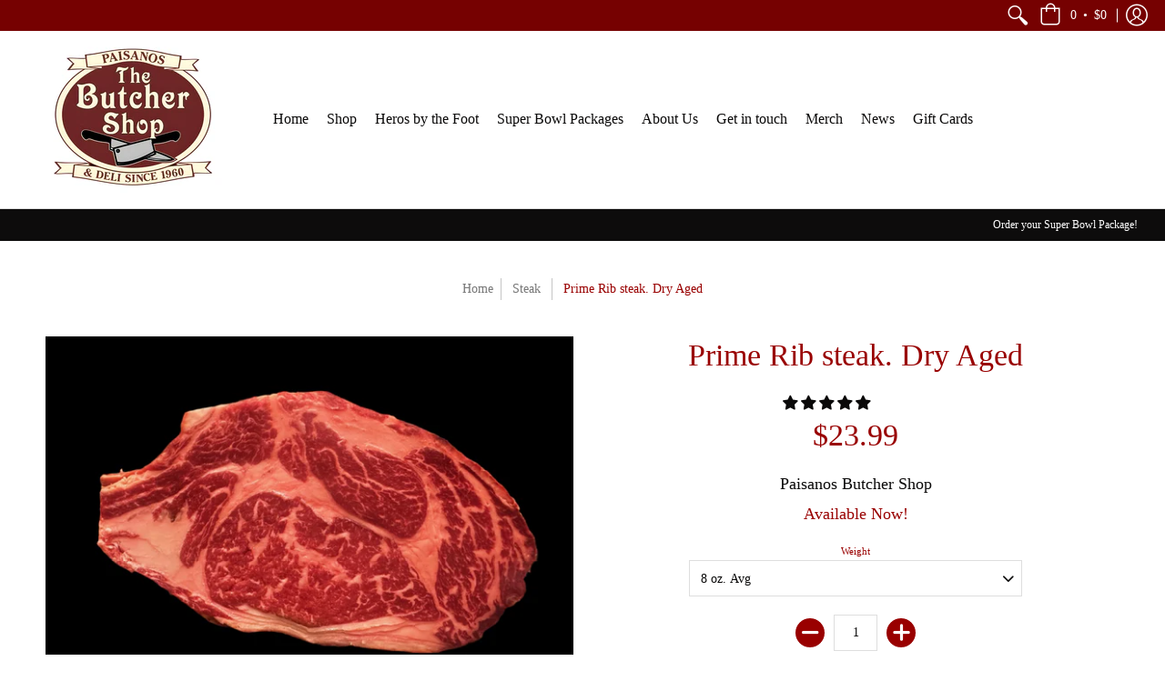

--- FILE ---
content_type: text/html; charset=utf-8
request_url: https://zegsu.com/shopify/instagenie/widget?version=1.0.0&shop=paisanosbutchershop.myshopify.com&token=1649711159&shop=paisanosbutchershop.myshopify.com
body_size: 66362
content:
if(!window.zegsuJq) {
    /*! jQuery v2.2.4 | (c) jQuery Foundation | jquery.org/license */
    !function(a,b){"object"==typeof module&&"object"==typeof module.exports?module.exports=a.document?b(a,!0):function(a){if(!a.document)throw new Error("jQuery requires a window with a document");return b(a)}:b(a)}("undefined"!=typeof window?window:this,function(a,b){var c=[],d=a.document,e=c.slice,f=c.concat,g=c.push,h=c.indexOf,i={},j=i.toString,k=i.hasOwnProperty,l={},m="2.2.4",n=function(a,b){return new n.fn.init(a,b)},o=/^[\s\uFEFF\xA0]+|[\s\uFEFF\xA0]+$/g,p=/^-ms-/,q=/-([\da-z])/gi,r=function(a,b){return b.toUpperCase()};n.fn=n.prototype={jquery:m,constructor:n,selector:"",length:0,toArray:function(){return e.call(this)},get:function(a){return null!=a?0>a?this[a+this.length]:this[a]:e.call(this)},pushStack:function(a){var b=n.merge(this.constructor(),a);return b.prevObject=this,b.context=this.context,b},each:function(a){return n.each(this,a)},map:function(a){return this.pushStack(n.map(this,function(b,c){return a.call(b,c,b)}))},slice:function(){return this.pushStack(e.apply(this,arguments))},first:function(){return this.eq(0)},last:function(){return this.eq(-1)},eq:function(a){var b=this.length,c=+a+(0>a?b:0);return this.pushStack(c>=0&&b>c?[this[c]]:[])},end:function(){return this.prevObject||this.constructor()},push:g,sort:c.sort,splice:c.splice},n.extend=n.fn.extend=function(){var a,b,c,d,e,f,g=arguments[0]||{},h=1,i=arguments.length,j=!1;for("boolean"==typeof g&&(j=g,g=arguments[h]||{},h++),"object"==typeof g||n.isFunction(g)||(g={}),h===i&&(g=this,h--);i>h;h++)if(null!=(a=arguments[h]))for(b in a)c=g[b],d=a[b],g!==d&&(j&&d&&(n.isPlainObject(d)||(e=n.isArray(d)))?(e?(e=!1,f=c&&n.isArray(c)?c:[]):f=c&&n.isPlainObject(c)?c:{},g[b]=n.extend(j,f,d)):void 0!==d&&(g[b]=d));return g},n.extend({expando:"jQuery"+(m+Math.random()).replace(/\D/g,""),isReady:!0,error:function(a){throw new Error(a)},noop:function(){},isFunction:function(a){return"function"===n.type(a)},isArray:Array.isArray,isWindow:function(a){return null!=a&&a===a.window},isNumeric:function(a){var b=a&&a.toString();return!n.isArray(a)&&b-parseFloat(b)+1>=0},isPlainObject:function(a){var b;if("object"!==n.type(a)||a.nodeType||n.isWindow(a))return!1;if(a.constructor&&!k.call(a,"constructor")&&!k.call(a.constructor.prototype||{},"isPrototypeOf"))return!1;for(b in a);return void 0===b||k.call(a,b)},isEmptyObject:function(a){var b;for(b in a)return!1;return!0},type:function(a){return null==a?a+"":"object"==typeof a||"function"==typeof a?i[j.call(a)]||"object":typeof a},globalEval:function(a){var b,c=eval;a=n.trim(a),a&&(1===a.indexOf("use strict")?(b=d.createElement("script"),b.text=a,d.head.appendChild(b).parentNode.removeChild(b)):c(a))},camelCase:function(a){return a.replace(p,"ms-").replace(q,r)},nodeName:function(a,b){return a.nodeName&&a.nodeName.toLowerCase()===b.toLowerCase()},each:function(a,b){var c,d=0;if(s(a)){for(c=a.length;c>d;d++)if(b.call(a[d],d,a[d])===!1)break}else for(d in a)if(b.call(a[d],d,a[d])===!1)break;return a},trim:function(a){return null==a?"":(a+"").replace(o,"")},makeArray:function(a,b){var c=b||[];return null!=a&&(s(Object(a))?n.merge(c,"string"==typeof a?[a]:a):g.call(c,a)),c},inArray:function(a,b,c){return null==b?-1:h.call(b,a,c)},merge:function(a,b){for(var c=+b.length,d=0,e=a.length;c>d;d++)a[e++]=b[d];return a.length=e,a},grep:function(a,b,c){for(var d,e=[],f=0,g=a.length,h=!c;g>f;f++)d=!b(a[f],f),d!==h&&e.push(a[f]);return e},map:function(a,b,c){var d,e,g=0,h=[];if(s(a))for(d=a.length;d>g;g++)e=b(a[g],g,c),null!=e&&h.push(e);else for(g in a)e=b(a[g],g,c),null!=e&&h.push(e);return f.apply([],h)},guid:1,proxy:function(a,b){var c,d,f;return"string"==typeof b&&(c=a[b],b=a,a=c),n.isFunction(a)?(d=e.call(arguments,2),f=function(){return a.apply(b||this,d.concat(e.call(arguments)))},f.guid=a.guid=a.guid||n.guid++,f):void 0},now:Date.now,support:l}),"function"==typeof Symbol&&(n.fn[Symbol.iterator]=c[Symbol.iterator]),n.each("Boolean Number String Function Array Date RegExp Object Error Symbol".split(" "),function(a,b){i["[object "+b+"]"]=b.toLowerCase()});function s(a){var b=!!a&&"length"in a&&a.length,c=n.type(a);return"function"===c||n.isWindow(a)?!1:"array"===c||0===b||"number"==typeof b&&b>0&&b-1 in a}var t=function(a){var b,c,d,e,f,g,h,i,j,k,l,m,n,o,p,q,r,s,t,u="sizzle"+1*new Date,v=a.document,w=0,x=0,y=ga(),z=ga(),A=ga(),B=function(a,b){return a===b&&(l=!0),0},C=1<<31,D={}.hasOwnProperty,E=[],F=E.pop,G=E.push,H=E.push,I=E.slice,J=function(a,b){for(var c=0,d=a.length;d>c;c++)if(a[c]===b)return c;return-1},K="checked|selected|async|autofocus|autoplay|controls|defer|disabled|hidden|ismap|loop|multiple|open|readonly|required|scoped",L="[\\x20\\t\\r\\n\\f]",M="(?:\\\\.|[\\w-]|[^\\x00-\\xa0])+",N="\\["+L+"*("+M+")(?:"+L+"*([*^$|!~]?=)"+L+"*(?:'((?:\\\\.|[^\\\\'])*)'|\"((?:\\\\.|[^\\\\\"])*)\"|("+M+"))|)"+L+"*\\]",O=":("+M+")(?:\\((('((?:\\\\.|[^\\\\'])*)'|\"((?:\\\\.|[^\\\\\"])*)\")|((?:\\\\.|[^\\\\()[\\]]|"+N+")*)|.*)\\)|)",P=new RegExp(L+"+","g"),Q=new RegExp("^"+L+"+|((?:^|[^\\\\])(?:\\\\.)*)"+L+"+$","g"),R=new RegExp("^"+L+"*,"+L+"*"),S=new RegExp("^"+L+"*([>+~]|"+L+")"+L+"*"),T=new RegExp("="+L+"*([^\\]'\"]*?)"+L+"*\\]","g"),U=new RegExp(O),V=new RegExp("^"+M+"$"),W={ID:new RegExp("^#("+M+")"),CLASS:new RegExp("^\\.("+M+")"),TAG:new RegExp("^("+M+"|[*])"),ATTR:new RegExp("^"+N),PSEUDO:new RegExp("^"+O),CHILD:new RegExp("^:(only|first|last|nth|nth-last)-(child|of-type)(?:\\("+L+"*(even|odd|(([+-]|)(\\d*)n|)"+L+"*(?:([+-]|)"+L+"*(\\d+)|))"+L+"*\\)|)","i"),bool:new RegExp("^(?:"+K+")$","i"),needsContext:new RegExp("^"+L+"*[>+~]|:(even|odd|eq|gt|lt|nth|first|last)(?:\\("+L+"*((?:-\\d)?\\d*)"+L+"*\\)|)(?=[^-]|$)","i")},X=/^(?:input|select|textarea|button)$/i,Y=/^h\d$/i,Z=/^[^{]+\{\s*\[native \w/,$=/^(?:#([\w-]+)|(\w+)|\.([\w-]+))$/,_=/[+~]/,aa=/'|\\/g,ba=new RegExp("\\\\([\\da-f]{1,6}"+L+"?|("+L+")|.)","ig"),ca=function(a,b,c){var d="0x"+b-65536;return d!==d||c?b:0>d?String.fromCharCode(d+65536):String.fromCharCode(d>>10|55296,1023&d|56320)},da=function(){m()};try{H.apply(E=I.call(v.childNodes),v.childNodes),E[v.childNodes.length].nodeType}catch(ea){H={apply:E.length?function(a,b){G.apply(a,I.call(b))}:function(a,b){var c=a.length,d=0;while(a[c++]=b[d++]);a.length=c-1}}}function fa(a,b,d,e){var f,h,j,k,l,o,r,s,w=b&&b.ownerDocument,x=b?b.nodeType:9;if(d=d||[],"string"!=typeof a||!a||1!==x&&9!==x&&11!==x)return d;if(!e&&((b?b.ownerDocument||b:v)!==n&&m(b),b=b||n,p)){if(11!==x&&(o=$.exec(a)))if(f=o[1]){if(9===x){if(!(j=b.getElementById(f)))return d;if(j.id===f)return d.push(j),d}else if(w&&(j=w.getElementById(f))&&t(b,j)&&j.id===f)return d.push(j),d}else{if(o[2])return H.apply(d,b.getElementsByTagName(a)),d;if((f=o[3])&&c.getElementsByClassName&&b.getElementsByClassName)return H.apply(d,b.getElementsByClassName(f)),d}if(c.qsa&&!A[a+" "]&&(!q||!q.test(a))){if(1!==x)w=b,s=a;else if("object"!==b.nodeName.toLowerCase()){(k=b.getAttribute("id"))?k=k.replace(aa,"\\$&"):b.setAttribute("id",k=u),r=g(a),h=r.length,l=V.test(k)?"#"+k:"[id='"+k+"']";while(h--)r[h]=l+" "+qa(r[h]);s=r.join(","),w=_.test(a)&&oa(b.parentNode)||b}if(s)try{return H.apply(d,w.querySelectorAll(s)),d}catch(y){}finally{k===u&&b.removeAttribute("id")}}}return i(a.replace(Q,"$1"),b,d,e)}function ga(){var a=[];function b(c,e){return a.push(c+" ")>d.cacheLength&&delete b[a.shift()],b[c+" "]=e}return b}function ha(a){return a[u]=!0,a}function ia(a){var b=n.createElement("div");try{return!!a(b)}catch(c){return!1}finally{b.parentNode&&b.parentNode.removeChild(b),b=null}}function ja(a,b){var c=a.split("|"),e=c.length;while(e--)d.attrHandle[c[e]]=b}function ka(a,b){var c=b&&a,d=c&&1===a.nodeType&&1===b.nodeType&&(~b.sourceIndex||C)-(~a.sourceIndex||C);if(d)return d;if(c)while(c=c.nextSibling)if(c===b)return-1;return a?1:-1}function la(a){return function(b){var c=b.nodeName.toLowerCase();return"input"===c&&b.type===a}}function ma(a){return function(b){var c=b.nodeName.toLowerCase();return("input"===c||"button"===c)&&b.type===a}}function na(a){return ha(function(b){return b=+b,ha(function(c,d){var e,f=a([],c.length,b),g=f.length;while(g--)c[e=f[g]]&&(c[e]=!(d[e]=c[e]))})})}function oa(a){return a&&"undefined"!=typeof a.getElementsByTagName&&a}c=fa.support={},f=fa.isXML=function(a){var b=a&&(a.ownerDocument||a).documentElement;return b?"HTML"!==b.nodeName:!1},m=fa.setDocument=function(a){var b,e,g=a?a.ownerDocument||a:v;return g!==n&&9===g.nodeType&&g.documentElement?(n=g,o=n.documentElement,p=!f(n),(e=n.defaultView)&&e.top!==e&&(e.addEventListener?e.addEventListener("unload",da,!1):e.attachEvent&&e.attachEvent("onunload",da)),c.attributes=ia(function(a){return a.className="i",!a.getAttribute("className")}),c.getElementsByTagName=ia(function(a){return a.appendChild(n.createComment("")),!a.getElementsByTagName("*").length}),c.getElementsByClassName=Z.test(n.getElementsByClassName),c.getById=ia(function(a){return o.appendChild(a).id=u,!n.getElementsByName||!n.getElementsByName(u).length}),c.getById?(d.find.ID=function(a,b){if("undefined"!=typeof b.getElementById&&p){var c=b.getElementById(a);return c?[c]:[]}},d.filter.ID=function(a){var b=a.replace(ba,ca);return function(a){return a.getAttribute("id")===b}}):(delete d.find.ID,d.filter.ID=function(a){var b=a.replace(ba,ca);return function(a){var c="undefined"!=typeof a.getAttributeNode&&a.getAttributeNode("id");return c&&c.value===b}}),d.find.TAG=c.getElementsByTagName?function(a,b){return"undefined"!=typeof b.getElementsByTagName?b.getElementsByTagName(a):c.qsa?b.querySelectorAll(a):void 0}:function(a,b){var c,d=[],e=0,f=b.getElementsByTagName(a);if("*"===a){while(c=f[e++])1===c.nodeType&&d.push(c);return d}return f},d.find.CLASS=c.getElementsByClassName&&function(a,b){return"undefined"!=typeof b.getElementsByClassName&&p?b.getElementsByClassName(a):void 0},r=[],q=[],(c.qsa=Z.test(n.querySelectorAll))&&(ia(function(a){o.appendChild(a).innerHTML="<a id='"+u+"'></a><select id='"+u+"-\r\\' msallowcapture=''><option selected=''></option></select>",a.querySelectorAll("[msallowcapture^='']").length&&q.push("[*^$]="+L+"*(?:''|\"\")"),a.querySelectorAll("[selected]").length||q.push("\\["+L+"*(?:value|"+K+")"),a.querySelectorAll("[id~="+u+"-]").length||q.push("~="),a.querySelectorAll(":checked").length||q.push(":checked"),a.querySelectorAll("a#"+u+"+*").length||q.push(".#.+[+~]")}),ia(function(a){var b=n.createElement("input");b.setAttribute("type","hidden"),a.appendChild(b).setAttribute("name","D"),a.querySelectorAll("[name=d]").length&&q.push("name"+L+"*[*^$|!~]?="),a.querySelectorAll(":enabled").length||q.push(":enabled",":disabled"),a.querySelectorAll("*,:x"),q.push(",.*:")})),(c.matchesSelector=Z.test(s=o.matches||o.webkitMatchesSelector||o.mozMatchesSelector||o.oMatchesSelector||o.msMatchesSelector))&&ia(function(a){c.disconnectedMatch=s.call(a,"div"),s.call(a,"[s!='']:x"),r.push("!=",O)}),q=q.length&&new RegExp(q.join("|")),r=r.length&&new RegExp(r.join("|")),b=Z.test(o.compareDocumentPosition),t=b||Z.test(o.contains)?function(a,b){var c=9===a.nodeType?a.documentElement:a,d=b&&b.parentNode;return a===d||!(!d||1!==d.nodeType||!(c.contains?c.contains(d):a.compareDocumentPosition&&16&a.compareDocumentPosition(d)))}:function(a,b){if(b)while(b=b.parentNode)if(b===a)return!0;return!1},B=b?function(a,b){if(a===b)return l=!0,0;var d=!a.compareDocumentPosition-!b.compareDocumentPosition;return d?d:(d=(a.ownerDocument||a)===(b.ownerDocument||b)?a.compareDocumentPosition(b):1,1&d||!c.sortDetached&&b.compareDocumentPosition(a)===d?a===n||a.ownerDocument===v&&t(v,a)?-1:b===n||b.ownerDocument===v&&t(v,b)?1:k?J(k,a)-J(k,b):0:4&d?-1:1)}:function(a,b){if(a===b)return l=!0,0;var c,d=0,e=a.parentNode,f=b.parentNode,g=[a],h=[b];if(!e||!f)return a===n?-1:b===n?1:e?-1:f?1:k?J(k,a)-J(k,b):0;if(e===f)return ka(a,b);c=a;while(c=c.parentNode)g.unshift(c);c=b;while(c=c.parentNode)h.unshift(c);while(g[d]===h[d])d++;return d?ka(g[d],h[d]):g[d]===v?-1:h[d]===v?1:0},n):n},fa.matches=function(a,b){return fa(a,null,null,b)},fa.matchesSelector=function(a,b){if((a.ownerDocument||a)!==n&&m(a),b=b.replace(T,"='$1']"),c.matchesSelector&&p&&!A[b+" "]&&(!r||!r.test(b))&&(!q||!q.test(b)))try{var d=s.call(a,b);if(d||c.disconnectedMatch||a.document&&11!==a.document.nodeType)return d}catch(e){}return fa(b,n,null,[a]).length>0},fa.contains=function(a,b){return(a.ownerDocument||a)!==n&&m(a),t(a,b)},fa.attr=function(a,b){(a.ownerDocument||a)!==n&&m(a);var e=d.attrHandle[b.toLowerCase()],f=e&&D.call(d.attrHandle,b.toLowerCase())?e(a,b,!p):void 0;return void 0!==f?f:c.attributes||!p?a.getAttribute(b):(f=a.getAttributeNode(b))&&f.specified?f.value:null},fa.error=function(a){throw new Error("Syntax error, unrecognized expression: "+a)},fa.uniqueSort=function(a){var b,d=[],e=0,f=0;if(l=!c.detectDuplicates,k=!c.sortStable&&a.slice(0),a.sort(B),l){while(b=a[f++])b===a[f]&&(e=d.push(f));while(e--)a.splice(d[e],1)}return k=null,a},e=fa.getText=function(a){var b,c="",d=0,f=a.nodeType;if(f){if(1===f||9===f||11===f){if("string"==typeof a.textContent)return a.textContent;for(a=a.firstChild;a;a=a.nextSibling)c+=e(a)}else if(3===f||4===f)return a.nodeValue}else while(b=a[d++])c+=e(b);return c},d=fa.selectors={cacheLength:50,createPseudo:ha,match:W,attrHandle:{},find:{},relative:{">":{dir:"parentNode",first:!0}," ":{dir:"parentNode"},"+":{dir:"previousSibling",first:!0},"~":{dir:"previousSibling"}},preFilter:{ATTR:function(a){return a[1]=a[1].replace(ba,ca),a[3]=(a[3]||a[4]||a[5]||"").replace(ba,ca),"~="===a[2]&&(a[3]=" "+a[3]+" "),a.slice(0,4)},CHILD:function(a){return a[1]=a[1].toLowerCase(),"nth"===a[1].slice(0,3)?(a[3]||fa.error(a[0]),a[4]=+(a[4]?a[5]+(a[6]||1):2*("even"===a[3]||"odd"===a[3])),a[5]=+(a[7]+a[8]||"odd"===a[3])):a[3]&&fa.error(a[0]),a},PSEUDO:function(a){var b,c=!a[6]&&a[2];return W.CHILD.test(a[0])?null:(a[3]?a[2]=a[4]||a[5]||"":c&&U.test(c)&&(b=g(c,!0))&&(b=c.indexOf(")",c.length-b)-c.length)&&(a[0]=a[0].slice(0,b),a[2]=c.slice(0,b)),a.slice(0,3))}},filter:{TAG:function(a){var b=a.replace(ba,ca).toLowerCase();return"*"===a?function(){return!0}:function(a){return a.nodeName&&a.nodeName.toLowerCase()===b}},CLASS:function(a){var b=y[a+" "];return b||(b=new RegExp("(^|"+L+")"+a+"("+L+"|$)"))&&y(a,function(a){return b.test("string"==typeof a.className&&a.className||"undefined"!=typeof a.getAttribute&&a.getAttribute("class")||"")})},ATTR:function(a,b,c){return function(d){var e=fa.attr(d,a);return null==e?"!="===b:b?(e+="","="===b?e===c:"!="===b?e!==c:"^="===b?c&&0===e.indexOf(c):"*="===b?c&&e.indexOf(c)>-1:"$="===b?c&&e.slice(-c.length)===c:"~="===b?(" "+e.replace(P," ")+" ").indexOf(c)>-1:"|="===b?e===c||e.slice(0,c.length+1)===c+"-":!1):!0}},CHILD:function(a,b,c,d,e){var f="nth"!==a.slice(0,3),g="last"!==a.slice(-4),h="of-type"===b;return 1===d&&0===e?function(a){return!!a.parentNode}:function(b,c,i){var j,k,l,m,n,o,p=f!==g?"nextSibling":"previousSibling",q=b.parentNode,r=h&&b.nodeName.toLowerCase(),s=!i&&!h,t=!1;if(q){if(f){while(p){m=b;while(m=m[p])if(h?m.nodeName.toLowerCase()===r:1===m.nodeType)return!1;o=p="only"===a&&!o&&"nextSibling"}return!0}if(o=[g?q.firstChild:q.lastChild],g&&s){m=q,l=m[u]||(m[u]={}),k=l[m.uniqueID]||(l[m.uniqueID]={}),j=k[a]||[],n=j[0]===w&&j[1],t=n&&j[2],m=n&&q.childNodes[n];while(m=++n&&m&&m[p]||(t=n=0)||o.pop())if(1===m.nodeType&&++t&&m===b){k[a]=[w,n,t];break}}else if(s&&(m=b,l=m[u]||(m[u]={}),k=l[m.uniqueID]||(l[m.uniqueID]={}),j=k[a]||[],n=j[0]===w&&j[1],t=n),t===!1)while(m=++n&&m&&m[p]||(t=n=0)||o.pop())if((h?m.nodeName.toLowerCase()===r:1===m.nodeType)&&++t&&(s&&(l=m[u]||(m[u]={}),k=l[m.uniqueID]||(l[m.uniqueID]={}),k[a]=[w,t]),m===b))break;return t-=e,t===d||t%d===0&&t/d>=0}}},PSEUDO:function(a,b){var c,e=d.pseudos[a]||d.setFilters[a.toLowerCase()]||fa.error("unsupported pseudo: "+a);return e[u]?e(b):e.length>1?(c=[a,a,"",b],d.setFilters.hasOwnProperty(a.toLowerCase())?ha(function(a,c){var d,f=e(a,b),g=f.length;while(g--)d=J(a,f[g]),a[d]=!(c[d]=f[g])}):function(a){return e(a,0,c)}):e}},pseudos:{not:ha(function(a){var b=[],c=[],d=h(a.replace(Q,"$1"));return d[u]?ha(function(a,b,c,e){var f,g=d(a,null,e,[]),h=a.length;while(h--)(f=g[h])&&(a[h]=!(b[h]=f))}):function(a,e,f){return b[0]=a,d(b,null,f,c),b[0]=null,!c.pop()}}),has:ha(function(a){return function(b){return fa(a,b).length>0}}),contains:ha(function(a){return a=a.replace(ba,ca),function(b){return(b.textContent||b.innerText||e(b)).indexOf(a)>-1}}),lang:ha(function(a){return V.test(a||"")||fa.error("unsupported lang: "+a),a=a.replace(ba,ca).toLowerCase(),function(b){var c;do if(c=p?b.lang:b.getAttribute("xml:lang")||b.getAttribute("lang"))return c=c.toLowerCase(),c===a||0===c.indexOf(a+"-");while((b=b.parentNode)&&1===b.nodeType);return!1}}),target:function(b){var c=a.location&&a.location.hash;return c&&c.slice(1)===b.id},root:function(a){return a===o},focus:function(a){return a===n.activeElement&&(!n.hasFocus||n.hasFocus())&&!!(a.type||a.href||~a.tabIndex)},enabled:function(a){return a.disabled===!1},disabled:function(a){return a.disabled===!0},checked:function(a){var b=a.nodeName.toLowerCase();return"input"===b&&!!a.checked||"option"===b&&!!a.selected},selected:function(a){return a.parentNode&&a.parentNode.selectedIndex,a.selected===!0},empty:function(a){for(a=a.firstChild;a;a=a.nextSibling)if(a.nodeType<6)return!1;return!0},parent:function(a){return!d.pseudos.empty(a)},header:function(a){return Y.test(a.nodeName)},input:function(a){return X.test(a.nodeName)},button:function(a){var b=a.nodeName.toLowerCase();return"input"===b&&"button"===a.type||"button"===b},text:function(a){var b;return"input"===a.nodeName.toLowerCase()&&"text"===a.type&&(null==(b=a.getAttribute("type"))||"text"===b.toLowerCase())},first:na(function(){return[0]}),last:na(function(a,b){return[b-1]}),eq:na(function(a,b,c){return[0>c?c+b:c]}),even:na(function(a,b){for(var c=0;b>c;c+=2)a.push(c);return a}),odd:na(function(a,b){for(var c=1;b>c;c+=2)a.push(c);return a}),lt:na(function(a,b,c){for(var d=0>c?c+b:c;--d>=0;)a.push(d);return a}),gt:na(function(a,b,c){for(var d=0>c?c+b:c;++d<b;)a.push(d);return a})}},d.pseudos.nth=d.pseudos.eq;for(b in{radio:!0,checkbox:!0,file:!0,password:!0,image:!0})d.pseudos[b]=la(b);for(b in{submit:!0,reset:!0})d.pseudos[b]=ma(b);function pa(){}pa.prototype=d.filters=d.pseudos,d.setFilters=new pa,g=fa.tokenize=function(a,b){var c,e,f,g,h,i,j,k=z[a+" "];if(k)return b?0:k.slice(0);h=a,i=[],j=d.preFilter;while(h){c&&!(e=R.exec(h))||(e&&(h=h.slice(e[0].length)||h),i.push(f=[])),c=!1,(e=S.exec(h))&&(c=e.shift(),f.push({value:c,type:e[0].replace(Q," ")}),h=h.slice(c.length));for(g in d.filter)!(e=W[g].exec(h))||j[g]&&!(e=j[g](e))||(c=e.shift(),f.push({value:c,type:g,matches:e}),h=h.slice(c.length));if(!c)break}return b?h.length:h?fa.error(a):z(a,i).slice(0)};function qa(a){for(var b=0,c=a.length,d="";c>b;b++)d+=a[b].value;return d}function ra(a,b,c){var d=b.dir,e=c&&"parentNode"===d,f=x++;return b.first?function(b,c,f){while(b=b[d])if(1===b.nodeType||e)return a(b,c,f)}:function(b,c,g){var h,i,j,k=[w,f];if(g){while(b=b[d])if((1===b.nodeType||e)&&a(b,c,g))return!0}else while(b=b[d])if(1===b.nodeType||e){if(j=b[u]||(b[u]={}),i=j[b.uniqueID]||(j[b.uniqueID]={}),(h=i[d])&&h[0]===w&&h[1]===f)return k[2]=h[2];if(i[d]=k,k[2]=a(b,c,g))return!0}}}function sa(a){return a.length>1?function(b,c,d){var e=a.length;while(e--)if(!a[e](b,c,d))return!1;return!0}:a[0]}function ta(a,b,c){for(var d=0,e=b.length;e>d;d++)fa(a,b[d],c);return c}function ua(a,b,c,d,e){for(var f,g=[],h=0,i=a.length,j=null!=b;i>h;h++)(f=a[h])&&(c&&!c(f,d,e)||(g.push(f),j&&b.push(h)));return g}function va(a,b,c,d,e,f){return d&&!d[u]&&(d=va(d)),e&&!e[u]&&(e=va(e,f)),ha(function(f,g,h,i){var j,k,l,m=[],n=[],o=g.length,p=f||ta(b||"*",h.nodeType?[h]:h,[]),q=!a||!f&&b?p:ua(p,m,a,h,i),r=c?e||(f?a:o||d)?[]:g:q;if(c&&c(q,r,h,i),d){j=ua(r,n),d(j,[],h,i),k=j.length;while(k--)(l=j[k])&&(r[n[k]]=!(q[n[k]]=l))}if(f){if(e||a){if(e){j=[],k=r.length;while(k--)(l=r[k])&&j.push(q[k]=l);e(null,r=[],j,i)}k=r.length;while(k--)(l=r[k])&&(j=e?J(f,l):m[k])>-1&&(f[j]=!(g[j]=l))}}else r=ua(r===g?r.splice(o,r.length):r),e?e(null,g,r,i):H.apply(g,r)})}function wa(a){for(var b,c,e,f=a.length,g=d.relative[a[0].type],h=g||d.relative[" "],i=g?1:0,k=ra(function(a){return a===b},h,!0),l=ra(function(a){return J(b,a)>-1},h,!0),m=[function(a,c,d){var e=!g&&(d||c!==j)||((b=c).nodeType?k(a,c,d):l(a,c,d));return b=null,e}];f>i;i++)if(c=d.relative[a[i].type])m=[ra(sa(m),c)];else{if(c=d.filter[a[i].type].apply(null,a[i].matches),c[u]){for(e=++i;f>e;e++)if(d.relative[a[e].type])break;return va(i>1&&sa(m),i>1&&qa(a.slice(0,i-1).concat({value:" "===a[i-2].type?"*":""})).replace(Q,"$1"),c,e>i&&wa(a.slice(i,e)),f>e&&wa(a=a.slice(e)),f>e&&qa(a))}m.push(c)}return sa(m)}function xa(a,b){var c=b.length>0,e=a.length>0,f=function(f,g,h,i,k){var l,o,q,r=0,s="0",t=f&&[],u=[],v=j,x=f||e&&d.find.TAG("*",k),y=w+=null==v?1:Math.random()||.1,z=x.length;for(k&&(j=g===n||g||k);s!==z&&null!=(l=x[s]);s++){if(e&&l){o=0,g||l.ownerDocument===n||(m(l),h=!p);while(q=a[o++])if(q(l,g||n,h)){i.push(l);break}k&&(w=y)}c&&((l=!q&&l)&&r--,f&&t.push(l))}if(r+=s,c&&s!==r){o=0;while(q=b[o++])q(t,u,g,h);if(f){if(r>0)while(s--)t[s]||u[s]||(u[s]=F.call(i));u=ua(u)}H.apply(i,u),k&&!f&&u.length>0&&r+b.length>1&&fa.uniqueSort(i)}return k&&(w=y,j=v),t};return c?ha(f):f}return h=fa.compile=function(a,b){var c,d=[],e=[],f=A[a+" "];if(!f){b||(b=g(a)),c=b.length;while(c--)f=wa(b[c]),f[u]?d.push(f):e.push(f);f=A(a,xa(e,d)),f.selector=a}return f},i=fa.select=function(a,b,e,f){var i,j,k,l,m,n="function"==typeof a&&a,o=!f&&g(a=n.selector||a);if(e=e||[],1===o.length){if(j=o[0]=o[0].slice(0),j.length>2&&"ID"===(k=j[0]).type&&c.getById&&9===b.nodeType&&p&&d.relative[j[1].type]){if(b=(d.find.ID(k.matches[0].replace(ba,ca),b)||[])[0],!b)return e;n&&(b=b.parentNode),a=a.slice(j.shift().value.length)}i=W.needsContext.test(a)?0:j.length;while(i--){if(k=j[i],d.relative[l=k.type])break;if((m=d.find[l])&&(f=m(k.matches[0].replace(ba,ca),_.test(j[0].type)&&oa(b.parentNode)||b))){if(j.splice(i,1),a=f.length&&qa(j),!a)return H.apply(e,f),e;break}}}return(n||h(a,o))(f,b,!p,e,!b||_.test(a)&&oa(b.parentNode)||b),e},c.sortStable=u.split("").sort(B).join("")===u,c.detectDuplicates=!!l,m(),c.sortDetached=ia(function(a){return 1&a.compareDocumentPosition(n.createElement("div"))}),ia(function(a){return a.innerHTML="<a href='#'></a>","#"===a.firstChild.getAttribute("href")})||ja("type|href|height|width",function(a,b,c){return c?void 0:a.getAttribute(b,"type"===b.toLowerCase()?1:2)}),c.attributes&&ia(function(a){return a.innerHTML="<input/>",a.firstChild.setAttribute("value",""),""===a.firstChild.getAttribute("value")})||ja("value",function(a,b,c){return c||"input"!==a.nodeName.toLowerCase()?void 0:a.defaultValue}),ia(function(a){return null==a.getAttribute("disabled")})||ja(K,function(a,b,c){var d;return c?void 0:a[b]===!0?b.toLowerCase():(d=a.getAttributeNode(b))&&d.specified?d.value:null}),fa}(a);n.find=t,n.expr=t.selectors,n.expr[":"]=n.expr.pseudos,n.uniqueSort=n.unique=t.uniqueSort,n.text=t.getText,n.isXMLDoc=t.isXML,n.contains=t.contains;var u=function(a,b,c){var d=[],e=void 0!==c;while((a=a[b])&&9!==a.nodeType)if(1===a.nodeType){if(e&&n(a).is(c))break;d.push(a)}return d},v=function(a,b){for(var c=[];a;a=a.nextSibling)1===a.nodeType&&a!==b&&c.push(a);return c},w=n.expr.match.needsContext,x=/^<([\w-]+)\s*\/?>(?:<\/\1>|)$/,y=/^.[^:#\[\.,]*$/;function z(a,b,c){if(n.isFunction(b))return n.grep(a,function(a,d){return!!b.call(a,d,a)!==c});if(b.nodeType)return n.grep(a,function(a){return a===b!==c});if("string"==typeof b){if(y.test(b))return n.filter(b,a,c);b=n.filter(b,a)}return n.grep(a,function(a){return h.call(b,a)>-1!==c})}n.filter=function(a,b,c){var d=b[0];return c&&(a=":not("+a+")"),1===b.length&&1===d.nodeType?n.find.matchesSelector(d,a)?[d]:[]:n.find.matches(a,n.grep(b,function(a){return 1===a.nodeType}))},n.fn.extend({find:function(a){var b,c=this.length,d=[],e=this;if("string"!=typeof a)return this.pushStack(n(a).filter(function(){for(b=0;c>b;b++)if(n.contains(e[b],this))return!0}));for(b=0;c>b;b++)n.find(a,e[b],d);return d=this.pushStack(c>1?n.unique(d):d),d.selector=this.selector?this.selector+" "+a:a,d},filter:function(a){return this.pushStack(z(this,a||[],!1))},not:function(a){return this.pushStack(z(this,a||[],!0))},is:function(a){return!!z(this,"string"==typeof a&&w.test(a)?n(a):a||[],!1).length}});var A,B=/^(?:\s*(<[\w\W]+>)[^>]*|#([\w-]*))$/,C=n.fn.init=function(a,b,c){var e,f;if(!a)return this;if(c=c||A,"string"==typeof a){if(e="<"===a[0]&&">"===a[a.length-1]&&a.length>=3?[null,a,null]:B.exec(a),!e||!e[1]&&b)return!b||b.jquery?(b||c).find(a):this.constructor(b).find(a);if(e[1]){if(b=b instanceof n?b[0]:b,n.merge(this,n.parseHTML(e[1],b&&b.nodeType?b.ownerDocument||b:d,!0)),x.test(e[1])&&n.isPlainObject(b))for(e in b)n.isFunction(this[e])?this[e](b[e]):this.attr(e,b[e]);return this}return f=d.getElementById(e[2]),f&&f.parentNode&&(this.length=1,this[0]=f),this.context=d,this.selector=a,this}return a.nodeType?(this.context=this[0]=a,this.length=1,this):n.isFunction(a)?void 0!==c.ready?c.ready(a):a(n):(void 0!==a.selector&&(this.selector=a.selector,this.context=a.context),n.makeArray(a,this))};C.prototype=n.fn,A=n(d);var D=/^(?:parents|prev(?:Until|All))/,E={children:!0,contents:!0,next:!0,prev:!0};n.fn.extend({has:function(a){var b=n(a,this),c=b.length;return this.filter(function(){for(var a=0;c>a;a++)if(n.contains(this,b[a]))return!0})},closest:function(a,b){for(var c,d=0,e=this.length,f=[],g=w.test(a)||"string"!=typeof a?n(a,b||this.context):0;e>d;d++)for(c=this[d];c&&c!==b;c=c.parentNode)if(c.nodeType<11&&(g?g.index(c)>-1:1===c.nodeType&&n.find.matchesSelector(c,a))){f.push(c);break}return this.pushStack(f.length>1?n.uniqueSort(f):f)},index:function(a){return a?"string"==typeof a?h.call(n(a),this[0]):h.call(this,a.jquery?a[0]:a):this[0]&&this[0].parentNode?this.first().prevAll().length:-1},add:function(a,b){return this.pushStack(n.uniqueSort(n.merge(this.get(),n(a,b))))},addBack:function(a){return this.add(null==a?this.prevObject:this.prevObject.filter(a))}});function F(a,b){while((a=a[b])&&1!==a.nodeType);return a}n.each({parent:function(a){var b=a.parentNode;return b&&11!==b.nodeType?b:null},parents:function(a){return u(a,"parentNode")},parentsUntil:function(a,b,c){return u(a,"parentNode",c)},next:function(a){return F(a,"nextSibling")},prev:function(a){return F(a,"previousSibling")},nextAll:function(a){return u(a,"nextSibling")},prevAll:function(a){return u(a,"previousSibling")},nextUntil:function(a,b,c){return u(a,"nextSibling",c)},prevUntil:function(a,b,c){return u(a,"previousSibling",c)},siblings:function(a){return v((a.parentNode||{}).firstChild,a)},children:function(a){return v(a.firstChild)},contents:function(a){return a.contentDocument||n.merge([],a.childNodes)}},function(a,b){n.fn[a]=function(c,d){var e=n.map(this,b,c);return"Until"!==a.slice(-5)&&(d=c),d&&"string"==typeof d&&(e=n.filter(d,e)),this.length>1&&(E[a]||n.uniqueSort(e),D.test(a)&&e.reverse()),this.pushStack(e)}});var G=/\S+/g;function H(a){var b={};return n.each(a.match(G)||[],function(a,c){b[c]=!0}),b}n.Callbacks=function(a){a="string"==typeof a?H(a):n.extend({},a);var b,c,d,e,f=[],g=[],h=-1,i=function(){for(e=a.once,d=b=!0;g.length;h=-1){c=g.shift();while(++h<f.length)f[h].apply(c[0],c[1])===!1&&a.stopOnFalse&&(h=f.length,c=!1)}a.memory||(c=!1),b=!1,e&&(f=c?[]:"")},j={add:function(){return f&&(c&&!b&&(h=f.length-1,g.push(c)),function d(b){n.each(b,function(b,c){n.isFunction(c)?a.unique&&j.has(c)||f.push(c):c&&c.length&&"string"!==n.type(c)&&d(c)})}(arguments),c&&!b&&i()),this},remove:function(){return n.each(arguments,function(a,b){var c;while((c=n.inArray(b,f,c))>-1)f.splice(c,1),h>=c&&h--}),this},has:function(a){return a?n.inArray(a,f)>-1:f.length>0},empty:function(){return f&&(f=[]),this},disable:function(){return e=g=[],f=c="",this},disabled:function(){return!f},lock:function(){return e=g=[],c||(f=c=""),this},locked:function(){return!!e},fireWith:function(a,c){return e||(c=c||[],c=[a,c.slice?c.slice():c],g.push(c),b||i()),this},fire:function(){return j.fireWith(this,arguments),this},fired:function(){return!!d}};return j},n.extend({Deferred:function(a){var b=[["resolve","done",n.Callbacks("once memory"),"resolved"],["reject","fail",n.Callbacks("once memory"),"rejected"],["notify","progress",n.Callbacks("memory")]],c="pending",d={state:function(){return c},always:function(){return e.done(arguments).fail(arguments),this},then:function(){var a=arguments;return n.Deferred(function(c){n.each(b,function(b,f){var g=n.isFunction(a[b])&&a[b];e[f[1]](function(){var a=g&&g.apply(this,arguments);a&&n.isFunction(a.promise)?a.promise().progress(c.notify).done(c.resolve).fail(c.reject):c[f[0]+"With"](this===d?c.promise():this,g?[a]:arguments)})}),a=null}).promise()},promise:function(a){return null!=a?n.extend(a,d):d}},e={};return d.pipe=d.then,n.each(b,function(a,f){var g=f[2],h=f[3];d[f[1]]=g.add,h&&g.add(function(){c=h},b[1^a][2].disable,b[2][2].lock),e[f[0]]=function(){return e[f[0]+"With"](this===e?d:this,arguments),this},e[f[0]+"With"]=g.fireWith}),d.promise(e),a&&a.call(e,e),e},when:function(a){var b=0,c=e.call(arguments),d=c.length,f=1!==d||a&&n.isFunction(a.promise)?d:0,g=1===f?a:n.Deferred(),h=function(a,b,c){return function(d){b[a]=this,c[a]=arguments.length>1?e.call(arguments):d,c===i?g.notifyWith(b,c):--f||g.resolveWith(b,c)}},i,j,k;if(d>1)for(i=new Array(d),j=new Array(d),k=new Array(d);d>b;b++)c[b]&&n.isFunction(c[b].promise)?c[b].promise().progress(h(b,j,i)).done(h(b,k,c)).fail(g.reject):--f;return f||g.resolveWith(k,c),g.promise()}});var I;n.fn.ready=function(a){return n.ready.promise().done(a),this},n.extend({isReady:!1,readyWait:1,holdReady:function(a){a?n.readyWait++:n.ready(!0)},ready:function(a){(a===!0?--n.readyWait:n.isReady)||(n.isReady=!0,a!==!0&&--n.readyWait>0||(I.resolveWith(d,[n]),n.fn.triggerHandler&&(n(d).triggerHandler("ready"),n(d).off("ready"))))}});function J(){d.removeEventListener("DOMContentLoaded",J),a.removeEventListener("load",J),n.ready()}n.ready.promise=function(b){return I||(I=n.Deferred(),"complete"===d.readyState||"loading"!==d.readyState&&!d.documentElement.doScroll?a.setTimeout(n.ready):(d.addEventListener("DOMContentLoaded",J),a.addEventListener("load",J))),I.promise(b)},n.ready.promise();var K=function(a,b,c,d,e,f,g){var h=0,i=a.length,j=null==c;if("object"===n.type(c)){e=!0;for(h in c)K(a,b,h,c[h],!0,f,g)}else if(void 0!==d&&(e=!0,n.isFunction(d)||(g=!0),j&&(g?(b.call(a,d),b=null):(j=b,b=function(a,b,c){return j.call(n(a),c)})),b))for(;i>h;h++)b(a[h],c,g?d:d.call(a[h],h,b(a[h],c)));return e?a:j?b.call(a):i?b(a[0],c):f},L=function(a){return 1===a.nodeType||9===a.nodeType||!+a.nodeType};function M(){this.expando=n.expando+M.uid++}M.uid=1,M.prototype={register:function(a,b){var c=b||{};return a.nodeType?a[this.expando]=c:Object.defineProperty(a,this.expando,{value:c,writable:!0,configurable:!0}),a[this.expando]},cache:function(a){if(!L(a))return{};var b=a[this.expando];return b||(b={},L(a)&&(a.nodeType?a[this.expando]=b:Object.defineProperty(a,this.expando,{value:b,configurable:!0}))),b},set:function(a,b,c){var d,e=this.cache(a);if("string"==typeof b)e[b]=c;else for(d in b)e[d]=b[d];return e},get:function(a,b){return void 0===b?this.cache(a):a[this.expando]&&a[this.expando][b]},access:function(a,b,c){var d;return void 0===b||b&&"string"==typeof b&&void 0===c?(d=this.get(a,b),void 0!==d?d:this.get(a,n.camelCase(b))):(this.set(a,b,c),void 0!==c?c:b)},remove:function(a,b){var c,d,e,f=a[this.expando];if(void 0!==f){if(void 0===b)this.register(a);else{n.isArray(b)?d=b.concat(b.map(n.camelCase)):(e=n.camelCase(b),b in f?d=[b,e]:(d=e,d=d in f?[d]:d.match(G)||[])),c=d.length;while(c--)delete f[d[c]]}(void 0===b||n.isEmptyObject(f))&&(a.nodeType?a[this.expando]=void 0:delete a[this.expando])}},hasData:function(a){var b=a[this.expando];return void 0!==b&&!n.isEmptyObject(b)}};var N=new M,O=new M,P=/^(?:\{[\w\W]*\}|\[[\w\W]*\])$/,Q=/[A-Z]/g;function R(a,b,c){var d;if(void 0===c&&1===a.nodeType)if(d="data-"+b.replace(Q,"-$&").toLowerCase(),c=a.getAttribute(d),"string"==typeof c){try{c="true"===c?!0:"false"===c?!1:"null"===c?null:+c+""===c?+c:P.test(c)?n.parseJSON(c):c;
    }catch(e){}O.set(a,b,c)}else c=void 0;return c}n.extend({hasData:function(a){return O.hasData(a)||N.hasData(a)},data:function(a,b,c){return O.access(a,b,c)},removeData:function(a,b){O.remove(a,b)},_data:function(a,b,c){return N.access(a,b,c)},_removeData:function(a,b){N.remove(a,b)}}),n.fn.extend({data:function(a,b){var c,d,e,f=this[0],g=f&&f.attributes;if(void 0===a){if(this.length&&(e=O.get(f),1===f.nodeType&&!N.get(f,"hasDataAttrs"))){c=g.length;while(c--)g[c]&&(d=g[c].name,0===d.indexOf("data-")&&(d=n.camelCase(d.slice(5)),R(f,d,e[d])));N.set(f,"hasDataAttrs",!0)}return e}return"object"==typeof a?this.each(function(){O.set(this,a)}):K(this,function(b){var c,d;if(f&&void 0===b){if(c=O.get(f,a)||O.get(f,a.replace(Q,"-$&").toLowerCase()),void 0!==c)return c;if(d=n.camelCase(a),c=O.get(f,d),void 0!==c)return c;if(c=R(f,d,void 0),void 0!==c)return c}else d=n.camelCase(a),this.each(function(){var c=O.get(this,d);O.set(this,d,b),a.indexOf("-")>-1&&void 0!==c&&O.set(this,a,b)})},null,b,arguments.length>1,null,!0)},removeData:function(a){return this.each(function(){O.remove(this,a)})}}),n.extend({queue:function(a,b,c){var d;return a?(b=(b||"fx")+"queue",d=N.get(a,b),c&&(!d||n.isArray(c)?d=N.access(a,b,n.makeArray(c)):d.push(c)),d||[]):void 0},dequeue:function(a,b){b=b||"fx";var c=n.queue(a,b),d=c.length,e=c.shift(),f=n._queueHooks(a,b),g=function(){n.dequeue(a,b)};"inprogress"===e&&(e=c.shift(),d--),e&&("fx"===b&&c.unshift("inprogress"),delete f.stop,e.call(a,g,f)),!d&&f&&f.empty.fire()},_queueHooks:function(a,b){var c=b+"queueHooks";return N.get(a,c)||N.access(a,c,{empty:n.Callbacks("once memory").add(function(){N.remove(a,[b+"queue",c])})})}}),n.fn.extend({queue:function(a,b){var c=2;return"string"!=typeof a&&(b=a,a="fx",c--),arguments.length<c?n.queue(this[0],a):void 0===b?this:this.each(function(){var c=n.queue(this,a,b);n._queueHooks(this,a),"fx"===a&&"inprogress"!==c[0]&&n.dequeue(this,a)})},dequeue:function(a){return this.each(function(){n.dequeue(this,a)})},clearQueue:function(a){return this.queue(a||"fx",[])},promise:function(a,b){var c,d=1,e=n.Deferred(),f=this,g=this.length,h=function(){--d||e.resolveWith(f,[f])};"string"!=typeof a&&(b=a,a=void 0),a=a||"fx";while(g--)c=N.get(f[g],a+"queueHooks"),c&&c.empty&&(d++,c.empty.add(h));return h(),e.promise(b)}});var S=/[+-]?(?:\d*\.|)\d+(?:[eE][+-]?\d+|)/.source,T=new RegExp("^(?:([+-])=|)("+S+")([a-z%]*)$","i"),U=["Top","Right","Bottom","Left"],V=function(a,b){return a=b||a,"none"===n.css(a,"display")||!n.contains(a.ownerDocument,a)};function W(a,b,c,d){var e,f=1,g=20,h=d?function(){return d.cur()}:function(){return n.css(a,b,"")},i=h(),j=c&&c[3]||(n.cssNumber[b]?"":"px"),k=(n.cssNumber[b]||"px"!==j&&+i)&&T.exec(n.css(a,b));if(k&&k[3]!==j){j=j||k[3],c=c||[],k=+i||1;do f=f||".5",k/=f,n.style(a,b,k+j);while(f!==(f=h()/i)&&1!==f&&--g)}return c&&(k=+k||+i||0,e=c[1]?k+(c[1]+1)*c[2]:+c[2],d&&(d.unit=j,d.start=k,d.end=e)),e}var X=/^(?:checkbox|radio)$/i,Y=/<([\w:-]+)/,Z=/^$|\/(?:java|ecma)script/i,$={option:[1,"<select multiple='multiple'>","</select>"],thead:[1,"<table>","</table>"],col:[2,"<table><colgroup>","</colgroup></table>"],tr:[2,"<table><tbody>","</tbody></table>"],td:[3,"<table><tbody><tr>","</tr></tbody></table>"],_default:[0,"",""]};$.optgroup=$.option,$.tbody=$.tfoot=$.colgroup=$.caption=$.thead,$.th=$.td;function _(a,b){var c="undefined"!=typeof a.getElementsByTagName?a.getElementsByTagName(b||"*"):"undefined"!=typeof a.querySelectorAll?a.querySelectorAll(b||"*"):[];return void 0===b||b&&n.nodeName(a,b)?n.merge([a],c):c}function aa(a,b){for(var c=0,d=a.length;d>c;c++)N.set(a[c],"globalEval",!b||N.get(b[c],"globalEval"))}var ba=/<|&#?\w+;/;function ca(a,b,c,d,e){for(var f,g,h,i,j,k,l=b.createDocumentFragment(),m=[],o=0,p=a.length;p>o;o++)if(f=a[o],f||0===f)if("object"===n.type(f))n.merge(m,f.nodeType?[f]:f);else if(ba.test(f)){g=g||l.appendChild(b.createElement("div")),h=(Y.exec(f)||["",""])[1].toLowerCase(),i=$[h]||$._default,g.innerHTML=i[1]+n.htmlPrefilter(f)+i[2],k=i[0];while(k--)g=g.lastChild;n.merge(m,g.childNodes),g=l.firstChild,g.textContent=""}else m.push(b.createTextNode(f));l.textContent="",o=0;while(f=m[o++])if(d&&n.inArray(f,d)>-1)e&&e.push(f);else if(j=n.contains(f.ownerDocument,f),g=_(l.appendChild(f),"script"),j&&aa(g),c){k=0;while(f=g[k++])Z.test(f.type||"")&&c.push(f)}return l}!function(){var a=d.createDocumentFragment(),b=a.appendChild(d.createElement("div")),c=d.createElement("input");c.setAttribute("type","radio"),c.setAttribute("checked","checked"),c.setAttribute("name","t"),b.appendChild(c),l.checkClone=b.cloneNode(!0).cloneNode(!0).lastChild.checked,b.innerHTML="<textarea>x</textarea>",l.noCloneChecked=!!b.cloneNode(!0).lastChild.defaultValue}();var da=/^key/,ea=/^(?:mouse|pointer|contextmenu|drag|drop)|click/,fa=/^([^.]*)(?:\.(.+)|)/;function ga(){return!0}function ha(){return!1}function ia(){try{return d.activeElement}catch(a){}}function ja(a,b,c,d,e,f){var g,h;if("object"==typeof b){"string"!=typeof c&&(d=d||c,c=void 0);for(h in b)ja(a,h,c,d,b[h],f);return a}if(null==d&&null==e?(e=c,d=c=void 0):null==e&&("string"==typeof c?(e=d,d=void 0):(e=d,d=c,c=void 0)),e===!1)e=ha;else if(!e)return a;return 1===f&&(g=e,e=function(a){return n().off(a),g.apply(this,arguments)},e.guid=g.guid||(g.guid=n.guid++)),a.each(function(){n.event.add(this,b,e,d,c)})}n.event={global:{},add:function(a,b,c,d,e){var f,g,h,i,j,k,l,m,o,p,q,r=N.get(a);if(r){c.handler&&(f=c,c=f.handler,e=f.selector),c.guid||(c.guid=n.guid++),(i=r.events)||(i=r.events={}),(g=r.handle)||(g=r.handle=function(b){return"undefined"!=typeof n&&n.event.triggered!==b.type?n.event.dispatch.apply(a,arguments):void 0}),b=(b||"").match(G)||[""],j=b.length;while(j--)h=fa.exec(b[j])||[],o=q=h[1],p=(h[2]||"").split(".").sort(),o&&(l=n.event.special[o]||{},o=(e?l.delegateType:l.bindType)||o,l=n.event.special[o]||{},k=n.extend({type:o,origType:q,data:d,handler:c,guid:c.guid,selector:e,needsContext:e&&n.expr.match.needsContext.test(e),namespace:p.join(".")},f),(m=i[o])||(m=i[o]=[],m.delegateCount=0,l.setup&&l.setup.call(a,d,p,g)!==!1||a.addEventListener&&a.addEventListener(o,g)),l.add&&(l.add.call(a,k),k.handler.guid||(k.handler.guid=c.guid)),e?m.splice(m.delegateCount++,0,k):m.push(k),n.event.global[o]=!0)}},remove:function(a,b,c,d,e){var f,g,h,i,j,k,l,m,o,p,q,r=N.hasData(a)&&N.get(a);if(r&&(i=r.events)){b=(b||"").match(G)||[""],j=b.length;while(j--)if(h=fa.exec(b[j])||[],o=q=h[1],p=(h[2]||"").split(".").sort(),o){l=n.event.special[o]||{},o=(d?l.delegateType:l.bindType)||o,m=i[o]||[],h=h[2]&&new RegExp("(^|\\.)"+p.join("\\.(?:.*\\.|)")+"(\\.|$)"),g=f=m.length;while(f--)k=m[f],!e&&q!==k.origType||c&&c.guid!==k.guid||h&&!h.test(k.namespace)||d&&d!==k.selector&&("**"!==d||!k.selector)||(m.splice(f,1),k.selector&&m.delegateCount--,l.remove&&l.remove.call(a,k));g&&!m.length&&(l.teardown&&l.teardown.call(a,p,r.handle)!==!1||n.removeEvent(a,o,r.handle),delete i[o])}else for(o in i)n.event.remove(a,o+b[j],c,d,!0);n.isEmptyObject(i)&&N.remove(a,"handle events")}},dispatch:function(a){a=n.event.fix(a);var b,c,d,f,g,h=[],i=e.call(arguments),j=(N.get(this,"events")||{})[a.type]||[],k=n.event.special[a.type]||{};if(i[0]=a,a.delegateTarget=this,!k.preDispatch||k.preDispatch.call(this,a)!==!1){h=n.event.handlers.call(this,a,j),b=0;while((f=h[b++])&&!a.isPropagationStopped()){a.currentTarget=f.elem,c=0;while((g=f.handlers[c++])&&!a.isImmediatePropagationStopped())a.rnamespace&&!a.rnamespace.test(g.namespace)||(a.handleObj=g,a.data=g.data,d=((n.event.special[g.origType]||{}).handle||g.handler).apply(f.elem,i),void 0!==d&&(a.result=d)===!1&&(a.preventDefault(),a.stopPropagation()))}return k.postDispatch&&k.postDispatch.call(this,a),a.result}},handlers:function(a,b){var c,d,e,f,g=[],h=b.delegateCount,i=a.target;if(h&&i.nodeType&&("click"!==a.type||isNaN(a.button)||a.button<1))for(;i!==this;i=i.parentNode||this)if(1===i.nodeType&&(i.disabled!==!0||"click"!==a.type)){for(d=[],c=0;h>c;c++)f=b[c],e=f.selector+" ",void 0===d[e]&&(d[e]=f.needsContext?n(e,this).index(i)>-1:n.find(e,this,null,[i]).length),d[e]&&d.push(f);d.length&&g.push({elem:i,handlers:d})}return h<b.length&&g.push({elem:this,handlers:b.slice(h)}),g},props:"altKey bubbles cancelable ctrlKey currentTarget detail eventPhase metaKey relatedTarget shiftKey target timeStamp view which".split(" "),fixHooks:{},keyHooks:{props:"char charCode key keyCode".split(" "),filter:function(a,b){return null==a.which&&(a.which=null!=b.charCode?b.charCode:b.keyCode),a}},mouseHooks:{props:"button buttons clientX clientY offsetX offsetY pageX pageY screenX screenY toElement".split(" "),filter:function(a,b){var c,e,f,g=b.button;return null==a.pageX&&null!=b.clientX&&(c=a.target.ownerDocument||d,e=c.documentElement,f=c.body,a.pageX=b.clientX+(e&&e.scrollLeft||f&&f.scrollLeft||0)-(e&&e.clientLeft||f&&f.clientLeft||0),a.pageY=b.clientY+(e&&e.scrollTop||f&&f.scrollTop||0)-(e&&e.clientTop||f&&f.clientTop||0)),a.which||void 0===g||(a.which=1&g?1:2&g?3:4&g?2:0),a}},fix:function(a){if(a[n.expando])return a;var b,c,e,f=a.type,g=a,h=this.fixHooks[f];h||(this.fixHooks[f]=h=ea.test(f)?this.mouseHooks:da.test(f)?this.keyHooks:{}),e=h.props?this.props.concat(h.props):this.props,a=new n.Event(g),b=e.length;while(b--)c=e[b],a[c]=g[c];return a.target||(a.target=d),3===a.target.nodeType&&(a.target=a.target.parentNode),h.filter?h.filter(a,g):a},special:{load:{noBubble:!0},focus:{trigger:function(){return this!==ia()&&this.focus?(this.focus(),!1):void 0},delegateType:"focusin"},blur:{trigger:function(){return this===ia()&&this.blur?(this.blur(),!1):void 0},delegateType:"focusout"},click:{trigger:function(){return"checkbox"===this.type&&this.click&&n.nodeName(this,"input")?(this.click(),!1):void 0},_default:function(a){return n.nodeName(a.target,"a")}},beforeunload:{postDispatch:function(a){void 0!==a.result&&a.originalEvent&&(a.originalEvent.returnValue=a.result)}}}},n.removeEvent=function(a,b,c){a.removeEventListener&&a.removeEventListener(b,c)},n.Event=function(a,b){return this instanceof n.Event?(a&&a.type?(this.originalEvent=a,this.type=a.type,this.isDefaultPrevented=a.defaultPrevented||void 0===a.defaultPrevented&&a.returnValue===!1?ga:ha):this.type=a,b&&n.extend(this,b),this.timeStamp=a&&a.timeStamp||n.now(),void(this[n.expando]=!0)):new n.Event(a,b)},n.Event.prototype={constructor:n.Event,isDefaultPrevented:ha,isPropagationStopped:ha,isImmediatePropagationStopped:ha,isSimulated:!1,preventDefault:function(){var a=this.originalEvent;this.isDefaultPrevented=ga,a&&!this.isSimulated&&a.preventDefault()},stopPropagation:function(){var a=this.originalEvent;this.isPropagationStopped=ga,a&&!this.isSimulated&&a.stopPropagation()},stopImmediatePropagation:function(){var a=this.originalEvent;this.isImmediatePropagationStopped=ga,a&&!this.isSimulated&&a.stopImmediatePropagation(),this.stopPropagation()}},n.each({mouseenter:"mouseover",mouseleave:"mouseout",pointerenter:"pointerover",pointerleave:"pointerout"},function(a,b){n.event.special[a]={delegateType:b,bindType:b,handle:function(a){var c,d=this,e=a.relatedTarget,f=a.handleObj;return e&&(e===d||n.contains(d,e))||(a.type=f.origType,c=f.handler.apply(this,arguments),a.type=b),c}}}),n.fn.extend({on:function(a,b,c,d){return ja(this,a,b,c,d)},one:function(a,b,c,d){return ja(this,a,b,c,d,1)},off:function(a,b,c){var d,e;if(a&&a.preventDefault&&a.handleObj)return d=a.handleObj,n(a.delegateTarget).off(d.namespace?d.origType+"."+d.namespace:d.origType,d.selector,d.handler),this;if("object"==typeof a){for(e in a)this.off(e,b,a[e]);return this}return b!==!1&&"function"!=typeof b||(c=b,b=void 0),c===!1&&(c=ha),this.each(function(){n.event.remove(this,a,c,b)})}});var ka=/<(?!area|br|col|embed|hr|img|input|link|meta|param)(([\w:-]+)[^>]*)\/>/gi,la=/<script|<style|<link/i,ma=/checked\s*(?:[^=]|=\s*.checked.)/i,na=/^true\/(.*)/,oa=/^\s*<!(?:\[CDATA\[|--)|(?:\]\]|--)>\s*$/g;function pa(a,b){return n.nodeName(a,"table")&&n.nodeName(11!==b.nodeType?b:b.firstChild,"tr")?a.getElementsByTagName("tbody")[0]||a.appendChild(a.ownerDocument.createElement("tbody")):a}function qa(a){return a.type=(null!==a.getAttribute("type"))+"/"+a.type,a}function ra(a){var b=na.exec(a.type);return b?a.type=b[1]:a.removeAttribute("type"),a}function sa(a,b){var c,d,e,f,g,h,i,j;if(1===b.nodeType){if(N.hasData(a)&&(f=N.access(a),g=N.set(b,f),j=f.events)){delete g.handle,g.events={};for(e in j)for(c=0,d=j[e].length;d>c;c++)n.event.add(b,e,j[e][c])}O.hasData(a)&&(h=O.access(a),i=n.extend({},h),O.set(b,i))}}function ta(a,b){var c=b.nodeName.toLowerCase();"input"===c&&X.test(a.type)?b.checked=a.checked:"input"!==c&&"textarea"!==c||(b.defaultValue=a.defaultValue)}function ua(a,b,c,d){b=f.apply([],b);var e,g,h,i,j,k,m=0,o=a.length,p=o-1,q=b[0],r=n.isFunction(q);if(r||o>1&&"string"==typeof q&&!l.checkClone&&ma.test(q))return a.each(function(e){var f=a.eq(e);r&&(b[0]=q.call(this,e,f.html())),ua(f,b,c,d)});if(o&&(e=ca(b,a[0].ownerDocument,!1,a,d),g=e.firstChild,1===e.childNodes.length&&(e=g),g||d)){for(h=n.map(_(e,"script"),qa),i=h.length;o>m;m++)j=e,m!==p&&(j=n.clone(j,!0,!0),i&&n.merge(h,_(j,"script"))),c.call(a[m],j,m);if(i)for(k=h[h.length-1].ownerDocument,n.map(h,ra),m=0;i>m;m++)j=h[m],Z.test(j.type||"")&&!N.access(j,"globalEval")&&n.contains(k,j)&&(j.src?n._evalUrl&&n._evalUrl(j.src):n.globalEval(j.textContent.replace(oa,"")))}return a}function va(a,b,c){for(var d,e=b?n.filter(b,a):a,f=0;null!=(d=e[f]);f++)c||1!==d.nodeType||n.cleanData(_(d)),d.parentNode&&(c&&n.contains(d.ownerDocument,d)&&aa(_(d,"script")),d.parentNode.removeChild(d));return a}n.extend({htmlPrefilter:function(a){return a.replace(ka,"<$1></$2>")},clone:function(a,b,c){var d,e,f,g,h=a.cloneNode(!0),i=n.contains(a.ownerDocument,a);if(!(l.noCloneChecked||1!==a.nodeType&&11!==a.nodeType||n.isXMLDoc(a)))for(g=_(h),f=_(a),d=0,e=f.length;e>d;d++)ta(f[d],g[d]);if(b)if(c)for(f=f||_(a),g=g||_(h),d=0,e=f.length;e>d;d++)sa(f[d],g[d]);else sa(a,h);return g=_(h,"script"),g.length>0&&aa(g,!i&&_(a,"script")),h},cleanData:function(a){for(var b,c,d,e=n.event.special,f=0;void 0!==(c=a[f]);f++)if(L(c)){if(b=c[N.expando]){if(b.events)for(d in b.events)e[d]?n.event.remove(c,d):n.removeEvent(c,d,b.handle);c[N.expando]=void 0}c[O.expando]&&(c[O.expando]=void 0)}}}),n.fn.extend({domManip:ua,detach:function(a){return va(this,a,!0)},remove:function(a){return va(this,a)},text:function(a){return K(this,function(a){return void 0===a?n.text(this):this.empty().each(function(){1!==this.nodeType&&11!==this.nodeType&&9!==this.nodeType||(this.textContent=a)})},null,a,arguments.length)},append:function(){return ua(this,arguments,function(a){if(1===this.nodeType||11===this.nodeType||9===this.nodeType){var b=pa(this,a);b.appendChild(a)}})},prepend:function(){return ua(this,arguments,function(a){if(1===this.nodeType||11===this.nodeType||9===this.nodeType){var b=pa(this,a);b.insertBefore(a,b.firstChild)}})},before:function(){return ua(this,arguments,function(a){this.parentNode&&this.parentNode.insertBefore(a,this)})},after:function(){return ua(this,arguments,function(a){this.parentNode&&this.parentNode.insertBefore(a,this.nextSibling)})},empty:function(){for(var a,b=0;null!=(a=this[b]);b++)1===a.nodeType&&(n.cleanData(_(a,!1)),a.textContent="");return this},clone:function(a,b){return a=null==a?!1:a,b=null==b?a:b,this.map(function(){return n.clone(this,a,b)})},html:function(a){return K(this,function(a){var b=this[0]||{},c=0,d=this.length;if(void 0===a&&1===b.nodeType)return b.innerHTML;if("string"==typeof a&&!la.test(a)&&!$[(Y.exec(a)||["",""])[1].toLowerCase()]){a=n.htmlPrefilter(a);try{for(;d>c;c++)b=this[c]||{},1===b.nodeType&&(n.cleanData(_(b,!1)),b.innerHTML=a);b=0}catch(e){}}b&&this.empty().append(a)},null,a,arguments.length)},replaceWith:function(){var a=[];return ua(this,arguments,function(b){var c=this.parentNode;n.inArray(this,a)<0&&(n.cleanData(_(this)),c&&c.replaceChild(b,this))},a)}}),n.each({appendTo:"append",prependTo:"prepend",insertBefore:"before",insertAfter:"after",replaceAll:"replaceWith"},function(a,b){n.fn[a]=function(a){for(var c,d=[],e=n(a),f=e.length-1,h=0;f>=h;h++)c=h===f?this:this.clone(!0),n(e[h])[b](c),g.apply(d,c.get());return this.pushStack(d)}});var wa,xa={HTML:"block",BODY:"block"};function ya(a,b){var c=n(b.createElement(a)).appendTo(b.body),d=n.css(c[0],"display");return c.detach(),d}function za(a){var b=d,c=xa[a];return c||(c=ya(a,b),"none"!==c&&c||(wa=(wa||n("<iframe frameborder='0' width='0' height='0'/>")).appendTo(b.documentElement),b=wa[0].contentDocument,b.write(),b.close(),c=ya(a,b),wa.detach()),xa[a]=c),c}var Aa=/^margin/,Ba=new RegExp("^("+S+")(?!px)[a-z%]+$","i"),Ca=function(b){var c=b.ownerDocument.defaultView;return c&&c.opener||(c=a),c.getComputedStyle(b)},Da=function(a,b,c,d){var e,f,g={};for(f in b)g[f]=a.style[f],a.style[f]=b[f];e=c.apply(a,d||[]);for(f in b)a.style[f]=g[f];return e},Ea=d.documentElement;!function(){var b,c,e,f,g=d.createElement("div"),h=d.createElement("div");if(h.style){h.style.backgroundClip="content-box",h.cloneNode(!0).style.backgroundClip="",l.clearCloneStyle="content-box"===h.style.backgroundClip,g.style.cssText="border:0;width:8px;height:0;top:0;left:-9999px;padding:0;margin-top:1px;position:absolute",g.appendChild(h);function i(){h.style.cssText="-webkit-box-sizing:border-box;-moz-box-sizing:border-box;box-sizing:border-box;position:relative;display:block;margin:auto;border:1px;padding:1px;top:1%;width:50%",h.innerHTML="",Ea.appendChild(g);var d=a.getComputedStyle(h);b="1%"!==d.top,f="2px"===d.marginLeft,c="4px"===d.width,h.style.marginRight="50%",e="4px"===d.marginRight,Ea.removeChild(g)}n.extend(l,{pixelPosition:function(){return i(),b},boxSizingReliable:function(){return null==c&&i(),c},pixelMarginRight:function(){return null==c&&i(),e},reliableMarginLeft:function(){return null==c&&i(),f},reliableMarginRight:function(){var b,c=h.appendChild(d.createElement("div"));return c.style.cssText=h.style.cssText="-webkit-box-sizing:content-box;box-sizing:content-box;display:block;margin:0;border:0;padding:0",c.style.marginRight=c.style.width="0",h.style.width="1px",Ea.appendChild(g),b=!parseFloat(a.getComputedStyle(c).marginRight),Ea.removeChild(g),h.removeChild(c),b}})}}();function Fa(a,b,c){var d,e,f,g,h=a.style;return c=c||Ca(a),g=c?c.getPropertyValue(b)||c[b]:void 0,""!==g&&void 0!==g||n.contains(a.ownerDocument,a)||(g=n.style(a,b)),c&&!l.pixelMarginRight()&&Ba.test(g)&&Aa.test(b)&&(d=h.width,e=h.minWidth,f=h.maxWidth,h.minWidth=h.maxWidth=h.width=g,g=c.width,h.width=d,h.minWidth=e,h.maxWidth=f),void 0!==g?g+"":g}function Ga(a,b){return{get:function(){return a()?void delete this.get:(this.get=b).apply(this,arguments)}}}var Ha=/^(none|table(?!-c[ea]).+)/,Ia={position:"absolute",visibility:"hidden",display:"block"},Ja={letterSpacing:"0",fontWeight:"400"},Ka=["Webkit","O","Moz","ms"],La=d.createElement("div").style;function Ma(a){if(a in La)return a;var b=a[0].toUpperCase()+a.slice(1),c=Ka.length;while(c--)if(a=Ka[c]+b,a in La)return a}function Na(a,b,c){var d=T.exec(b);return d?Math.max(0,d[2]-(c||0))+(d[3]||"px"):b}function Oa(a,b,c,d,e){for(var f=c===(d?"border":"content")?4:"width"===b?1:0,g=0;4>f;f+=2)"margin"===c&&(g+=n.css(a,c+U[f],!0,e)),d?("content"===c&&(g-=n.css(a,"padding"+U[f],!0,e)),"margin"!==c&&(g-=n.css(a,"border"+U[f]+"Width",!0,e))):(g+=n.css(a,"padding"+U[f],!0,e),"padding"!==c&&(g+=n.css(a,"border"+U[f]+"Width",!0,e)));return g}function Pa(a,b,c){var d=!0,e="width"===b?a.offsetWidth:a.offsetHeight,f=Ca(a),g="border-box"===n.css(a,"boxSizing",!1,f);if(0>=e||null==e){if(e=Fa(a,b,f),(0>e||null==e)&&(e=a.style[b]),Ba.test(e))return e;d=g&&(l.boxSizingReliable()||e===a.style[b]),e=parseFloat(e)||0}return e+Oa(a,b,c||(g?"border":"content"),d,f)+"px"}function Qa(a,b){for(var c,d,e,f=[],g=0,h=a.length;h>g;g++)d=a[g],d.style&&(f[g]=N.get(d,"olddisplay"),c=d.style.display,b?(f[g]||"none"!==c||(d.style.display=""),""===d.style.display&&V(d)&&(f[g]=N.access(d,"olddisplay",za(d.nodeName)))):(e=V(d),"none"===c&&e||N.set(d,"olddisplay",e?c:n.css(d,"display"))));for(g=0;h>g;g++)d=a[g],d.style&&(b&&"none"!==d.style.display&&""!==d.style.display||(d.style.display=b?f[g]||"":"none"));return a}n.extend({cssHooks:{opacity:{get:function(a,b){if(b){var c=Fa(a,"opacity");return""===c?"1":c}}}},cssNumber:{animationIterationCount:!0,columnCount:!0,fillOpacity:!0,flexGrow:!0,flexShrink:!0,fontWeight:!0,lineHeight:!0,opacity:!0,order:!0,orphans:!0,widows:!0,zIndex:!0,zoom:!0},cssProps:{"float":"cssFloat"},style:function(a,b,c,d){if(a&&3!==a.nodeType&&8!==a.nodeType&&a.style){var e,f,g,h=n.camelCase(b),i=a.style;return b=n.cssProps[h]||(n.cssProps[h]=Ma(h)||h),g=n.cssHooks[b]||n.cssHooks[h],void 0===c?g&&"get"in g&&void 0!==(e=g.get(a,!1,d))?e:i[b]:(f=typeof c,"string"===f&&(e=T.exec(c))&&e[1]&&(c=W(a,b,e),f="number"),null!=c&&c===c&&("number"===f&&(c+=e&&e[3]||(n.cssNumber[h]?"":"px")),l.clearCloneStyle||""!==c||0!==b.indexOf("background")||(i[b]="inherit"),g&&"set"in g&&void 0===(c=g.set(a,c,d))||(i[b]=c)),void 0)}},css:function(a,b,c,d){var e,f,g,h=n.camelCase(b);return b=n.cssProps[h]||(n.cssProps[h]=Ma(h)||h),g=n.cssHooks[b]||n.cssHooks[h],g&&"get"in g&&(e=g.get(a,!0,c)),void 0===e&&(e=Fa(a,b,d)),"normal"===e&&b in Ja&&(e=Ja[b]),""===c||c?(f=parseFloat(e),c===!0||isFinite(f)?f||0:e):e}}),n.each(["height","width"],function(a,b){n.cssHooks[b]={get:function(a,c,d){return c?Ha.test(n.css(a,"display"))&&0===a.offsetWidth?Da(a,Ia,function(){return Pa(a,b,d)}):Pa(a,b,d):void 0},set:function(a,c,d){var e,f=d&&Ca(a),g=d&&Oa(a,b,d,"border-box"===n.css(a,"boxSizing",!1,f),f);return g&&(e=T.exec(c))&&"px"!==(e[3]||"px")&&(a.style[b]=c,c=n.css(a,b)),Na(a,c,g)}}}),n.cssHooks.marginLeft=Ga(l.reliableMarginLeft,function(a,b){return b?(parseFloat(Fa(a,"marginLeft"))||a.getBoundingClientRect().left-Da(a,{marginLeft:0},function(){return a.getBoundingClientRect().left}))+"px":void 0}),n.cssHooks.marginRight=Ga(l.reliableMarginRight,function(a,b){return b?Da(a,{display:"inline-block"},Fa,[a,"marginRight"]):void 0}),n.each({margin:"",padding:"",border:"Width"},function(a,b){n.cssHooks[a+b]={expand:function(c){for(var d=0,e={},f="string"==typeof c?c.split(" "):[c];4>d;d++)e[a+U[d]+b]=f[d]||f[d-2]||f[0];return e}},Aa.test(a)||(n.cssHooks[a+b].set=Na)}),n.fn.extend({css:function(a,b){return K(this,function(a,b,c){var d,e,f={},g=0;if(n.isArray(b)){for(d=Ca(a),e=b.length;e>g;g++)f[b[g]]=n.css(a,b[g],!1,d);return f}return void 0!==c?n.style(a,b,c):n.css(a,b)},a,b,arguments.length>1)},show:function(){return Qa(this,!0)},hide:function(){return Qa(this)},toggle:function(a){return"boolean"==typeof a?a?this.show():this.hide():this.each(function(){V(this)?n(this).show():n(this).hide()})}});function Ra(a,b,c,d,e){return new Ra.prototype.init(a,b,c,d,e)}n.Tween=Ra,Ra.prototype={constructor:Ra,init:function(a,b,c,d,e,f){this.elem=a,this.prop=c,this.easing=e||n.easing._default,this.options=b,this.start=this.now=this.cur(),this.end=d,this.unit=f||(n.cssNumber[c]?"":"px")},cur:function(){var a=Ra.propHooks[this.prop];return a&&a.get?a.get(this):Ra.propHooks._default.get(this)},run:function(a){var b,c=Ra.propHooks[this.prop];return this.options.duration?this.pos=b=n.easing[this.easing](a,this.options.duration*a,0,1,this.options.duration):this.pos=b=a,this.now=(this.end-this.start)*b+this.start,this.options.step&&this.options.step.call(this.elem,this.now,this),c&&c.set?c.set(this):Ra.propHooks._default.set(this),this}},Ra.prototype.init.prototype=Ra.prototype,Ra.propHooks={_default:{get:function(a){var b;return 1!==a.elem.nodeType||null!=a.elem[a.prop]&&null==a.elem.style[a.prop]?a.elem[a.prop]:(b=n.css(a.elem,a.prop,""),b&&"auto"!==b?b:0)},set:function(a){n.fx.step[a.prop]?n.fx.step[a.prop](a):1!==a.elem.nodeType||null==a.elem.style[n.cssProps[a.prop]]&&!n.cssHooks[a.prop]?a.elem[a.prop]=a.now:n.style(a.elem,a.prop,a.now+a.unit)}}},Ra.propHooks.scrollTop=Ra.propHooks.scrollLeft={set:function(a){a.elem.nodeType&&a.elem.parentNode&&(a.elem[a.prop]=a.now)}},n.easing={linear:function(a){return a},swing:function(a){return.5-Math.cos(a*Math.PI)/2},_default:"swing"},n.fx=Ra.prototype.init,n.fx.step={};var Sa,Ta,Ua=/^(?:toggle|show|hide)$/,Va=/queueHooks$/;function Wa(){return a.setTimeout(function(){Sa=void 0}),Sa=n.now()}function Xa(a,b){var c,d=0,e={height:a};for(b=b?1:0;4>d;d+=2-b)c=U[d],e["margin"+c]=e["padding"+c]=a;return b&&(e.opacity=e.width=a),e}function Ya(a,b,c){for(var d,e=(_a.tweeners[b]||[]).concat(_a.tweeners["*"]),f=0,g=e.length;g>f;f++)if(d=e[f].call(c,b,a))return d}function Za(a,b,c){var d,e,f,g,h,i,j,k,l=this,m={},o=a.style,p=a.nodeType&&V(a),q=N.get(a,"fxshow");c.queue||(h=n._queueHooks(a,"fx"),null==h.unqueued&&(h.unqueued=0,i=h.empty.fire,h.empty.fire=function(){h.unqueued||i()}),h.unqueued++,l.always(function(){l.always(function(){h.unqueued--,n.queue(a,"fx").length||h.empty.fire()})})),1===a.nodeType&&("height"in b||"width"in b)&&(c.overflow=[o.overflow,o.overflowX,o.overflowY],j=n.css(a,"display"),k="none"===j?N.get(a,"olddisplay")||za(a.nodeName):j,"inline"===k&&"none"===n.css(a,"float")&&(o.display="inline-block")),c.overflow&&(o.overflow="hidden",l.always(function(){o.overflow=c.overflow[0],o.overflowX=c.overflow[1],o.overflowY=c.overflow[2]}));for(d in b)if(e=b[d],Ua.exec(e)){if(delete b[d],f=f||"toggle"===e,e===(p?"hide":"show")){if("show"!==e||!q||void 0===q[d])continue;p=!0}m[d]=q&&q[d]||n.style(a,d)}else j=void 0;if(n.isEmptyObject(m))"inline"===("none"===j?za(a.nodeName):j)&&(o.display=j);else{q?"hidden"in q&&(p=q.hidden):q=N.access(a,"fxshow",{}),f&&(q.hidden=!p),p?n(a).show():l.done(function(){n(a).hide()}),l.done(function(){var b;N.remove(a,"fxshow");for(b in m)n.style(a,b,m[b])});for(d in m)g=Ya(p?q[d]:0,d,l),d in q||(q[d]=g.start,p&&(g.end=g.start,g.start="width"===d||"height"===d?1:0))}}function $a(a,b){var c,d,e,f,g;for(c in a)if(d=n.camelCase(c),e=b[d],f=a[c],n.isArray(f)&&(e=f[1],f=a[c]=f[0]),c!==d&&(a[d]=f,delete a[c]),g=n.cssHooks[d],g&&"expand"in g){f=g.expand(f),delete a[d];for(c in f)c in a||(a[c]=f[c],b[c]=e)}else b[d]=e}function _a(a,b,c){var d,e,f=0,g=_a.prefilters.length,h=n.Deferred().always(function(){delete i.elem}),i=function(){if(e)return!1;for(var b=Sa||Wa(),c=Math.max(0,j.startTime+j.duration-b),d=c/j.duration||0,f=1-d,g=0,i=j.tweens.length;i>g;g++)j.tweens[g].run(f);return h.notifyWith(a,[j,f,c]),1>f&&i?c:(h.resolveWith(a,[j]),!1)},j=h.promise({elem:a,props:n.extend({},b),opts:n.extend(!0,{specialEasing:{},easing:n.easing._default},c),originalProperties:b,originalOptions:c,startTime:Sa||Wa(),duration:c.duration,tweens:[],createTween:function(b,c){var d=n.Tween(a,j.opts,b,c,j.opts.specialEasing[b]||j.opts.easing);return j.tweens.push(d),d},stop:function(b){var c=0,d=b?j.tweens.length:0;if(e)return this;for(e=!0;d>c;c++)j.tweens[c].run(1);return b?(h.notifyWith(a,[j,1,0]),h.resolveWith(a,[j,b])):h.rejectWith(a,[j,b]),this}}),k=j.props;for($a(k,j.opts.specialEasing);g>f;f++)if(d=_a.prefilters[f].call(j,a,k,j.opts))return n.isFunction(d.stop)&&(n._queueHooks(j.elem,j.opts.queue).stop=n.proxy(d.stop,d)),d;return n.map(k,Ya,j),n.isFunction(j.opts.start)&&j.opts.start.call(a,j),n.fx.timer(n.extend(i,{elem:a,anim:j,queue:j.opts.queue})),j.progress(j.opts.progress).done(j.opts.done,j.opts.complete).fail(j.opts.fail).always(j.opts.always)}n.Animation=n.extend(_a,{tweeners:{"*":[function(a,b){var c=this.createTween(a,b);return W(c.elem,a,T.exec(b),c),c}]},tweener:function(a,b){n.isFunction(a)?(b=a,a=["*"]):a=a.match(G);for(var c,d=0,e=a.length;e>d;d++)c=a[d],_a.tweeners[c]=_a.tweeners[c]||[],_a.tweeners[c].unshift(b)},prefilters:[Za],prefilter:function(a,b){b?_a.prefilters.unshift(a):_a.prefilters.push(a)}}),n.speed=function(a,b,c){var d=a&&"object"==typeof a?n.extend({},a):{complete:c||!c&&b||n.isFunction(a)&&a,duration:a,easing:c&&b||b&&!n.isFunction(b)&&b};return d.duration=n.fx.off?0:"number"==typeof d.duration?d.duration:d.duration in n.fx.speeds?n.fx.speeds[d.duration]:n.fx.speeds._default,null!=d.queue&&d.queue!==!0||(d.queue="fx"),d.old=d.complete,d.complete=function(){n.isFunction(d.old)&&d.old.call(this),d.queue&&n.dequeue(this,d.queue)},d},n.fn.extend({fadeTo:function(a,b,c,d){return this.filter(V).css("opacity",0).show().end().animate({opacity:b},a,c,d)},animate:function(a,b,c,d){var e=n.isEmptyObject(a),f=n.speed(b,c,d),g=function(){var b=_a(this,n.extend({},a),f);(e||N.get(this,"finish"))&&b.stop(!0)};return g.finish=g,e||f.queue===!1?this.each(g):this.queue(f.queue,g)},stop:function(a,b,c){var d=function(a){var b=a.stop;delete a.stop,b(c)};return"string"!=typeof a&&(c=b,b=a,a=void 0),b&&a!==!1&&this.queue(a||"fx",[]),this.each(function(){var b=!0,e=null!=a&&a+"queueHooks",f=n.timers,g=N.get(this);if(e)g[e]&&g[e].stop&&d(g[e]);else for(e in g)g[e]&&g[e].stop&&Va.test(e)&&d(g[e]);for(e=f.length;e--;)f[e].elem!==this||null!=a&&f[e].queue!==a||(f[e].anim.stop(c),b=!1,f.splice(e,1));!b&&c||n.dequeue(this,a)})},finish:function(a){return a!==!1&&(a=a||"fx"),this.each(function(){var b,c=N.get(this),d=c[a+"queue"],e=c[a+"queueHooks"],f=n.timers,g=d?d.length:0;for(c.finish=!0,n.queue(this,a,[]),e&&e.stop&&e.stop.call(this,!0),b=f.length;b--;)f[b].elem===this&&f[b].queue===a&&(f[b].anim.stop(!0),f.splice(b,1));for(b=0;g>b;b++)d[b]&&d[b].finish&&d[b].finish.call(this);delete c.finish})}}),n.each(["toggle","show","hide"],function(a,b){var c=n.fn[b];n.fn[b]=function(a,d,e){return null==a||"boolean"==typeof a?c.apply(this,arguments):this.animate(Xa(b,!0),a,d,e)}}),n.each({slideDown:Xa("show"),slideUp:Xa("hide"),slideToggle:Xa("toggle"),fadeIn:{opacity:"show"},fadeOut:{opacity:"hide"},fadeToggle:{opacity:"toggle"}},function(a,b){n.fn[a]=function(a,c,d){return this.animate(b,a,c,d)}}),n.timers=[],n.fx.tick=function(){var a,b=0,c=n.timers;for(Sa=n.now();b<c.length;b++)a=c[b],a()||c[b]!==a||c.splice(b--,1);c.length||n.fx.stop(),Sa=void 0},n.fx.timer=function(a){n.timers.push(a),a()?n.fx.start():n.timers.pop()},n.fx.interval=13,n.fx.start=function(){Ta||(Ta=a.setInterval(n.fx.tick,n.fx.interval))},n.fx.stop=function(){a.clearInterval(Ta),Ta=null},n.fx.speeds={slow:600,fast:200,_default:400},n.fn.delay=function(b,c){return b=n.fx?n.fx.speeds[b]||b:b,c=c||"fx",this.queue(c,function(c,d){var e=a.setTimeout(c,b);d.stop=function(){a.clearTimeout(e)}})},function(){var a=d.createElement("input"),b=d.createElement("select"),c=b.appendChild(d.createElement("option"));a.type="checkbox",l.checkOn=""!==a.value,l.optSelected=c.selected,b.disabled=!0,l.optDisabled=!c.disabled,a=d.createElement("input"),a.value="t",a.type="radio",l.radioValue="t"===a.value}();var ab,bb=n.expr.attrHandle;n.fn.extend({attr:function(a,b){return K(this,n.attr,a,b,arguments.length>1)},removeAttr:function(a){return this.each(function(){n.removeAttr(this,a)})}}),n.extend({attr:function(a,b,c){var d,e,f=a.nodeType;if(3!==f&&8!==f&&2!==f)return"undefined"==typeof a.getAttribute?n.prop(a,b,c):(1===f&&n.isXMLDoc(a)||(b=b.toLowerCase(),e=n.attrHooks[b]||(n.expr.match.bool.test(b)?ab:void 0)),void 0!==c?null===c?void n.removeAttr(a,b):e&&"set"in e&&void 0!==(d=e.set(a,c,b))?d:(a.setAttribute(b,c+""),c):e&&"get"in e&&null!==(d=e.get(a,b))?d:(d=n.find.attr(a,b),null==d?void 0:d))},attrHooks:{type:{set:function(a,b){if(!l.radioValue&&"radio"===b&&n.nodeName(a,"input")){var c=a.value;return a.setAttribute("type",b),c&&(a.value=c),b}}}},removeAttr:function(a,b){var c,d,e=0,f=b&&b.match(G);if(f&&1===a.nodeType)while(c=f[e++])d=n.propFix[c]||c,n.expr.match.bool.test(c)&&(a[d]=!1),a.removeAttribute(c)}}),ab={set:function(a,b,c){return b===!1?n.removeAttr(a,c):a.setAttribute(c,c),c}},n.each(n.expr.match.bool.source.match(/\w+/g),function(a,b){var c=bb[b]||n.find.attr;bb[b]=function(a,b,d){var e,f;return d||(f=bb[b],bb[b]=e,e=null!=c(a,b,d)?b.toLowerCase():null,bb[b]=f),e}});var cb=/^(?:input|select|textarea|button)$/i,db=/^(?:a|area)$/i;n.fn.extend({prop:function(a,b){return K(this,n.prop,a,b,arguments.length>1)},removeProp:function(a){return this.each(function(){delete this[n.propFix[a]||a]})}}),n.extend({prop:function(a,b,c){var d,e,f=a.nodeType;if(3!==f&&8!==f&&2!==f)return 1===f&&n.isXMLDoc(a)||(b=n.propFix[b]||b,e=n.propHooks[b]),
            void 0!==c?e&&"set"in e&&void 0!==(d=e.set(a,c,b))?d:a[b]=c:e&&"get"in e&&null!==(d=e.get(a,b))?d:a[b]},propHooks:{tabIndex:{get:function(a){var b=n.find.attr(a,"tabindex");return b?parseInt(b,10):cb.test(a.nodeName)||db.test(a.nodeName)&&a.href?0:-1}}},propFix:{"for":"htmlFor","class":"className"}}),l.optSelected||(n.propHooks.selected={get:function(a){var b=a.parentNode;return b&&b.parentNode&&b.parentNode.selectedIndex,null},set:function(a){var b=a.parentNode;b&&(b.selectedIndex,b.parentNode&&b.parentNode.selectedIndex)}}),n.each(["tabIndex","readOnly","maxLength","cellSpacing","cellPadding","rowSpan","colSpan","useMap","frameBorder","contentEditable"],function(){n.propFix[this.toLowerCase()]=this});var eb=/[\t\r\n\f]/g;function fb(a){return a.getAttribute&&a.getAttribute("class")||""}n.fn.extend({addClass:function(a){var b,c,d,e,f,g,h,i=0;if(n.isFunction(a))return this.each(function(b){n(this).addClass(a.call(this,b,fb(this)))});if("string"==typeof a&&a){b=a.match(G)||[];while(c=this[i++])if(e=fb(c),d=1===c.nodeType&&(" "+e+" ").replace(eb," ")){g=0;while(f=b[g++])d.indexOf(" "+f+" ")<0&&(d+=f+" ");h=n.trim(d),e!==h&&c.setAttribute("class",h)}}return this},removeClass:function(a){var b,c,d,e,f,g,h,i=0;if(n.isFunction(a))return this.each(function(b){n(this).removeClass(a.call(this,b,fb(this)))});if(!arguments.length)return this.attr("class","");if("string"==typeof a&&a){b=a.match(G)||[];while(c=this[i++])if(e=fb(c),d=1===c.nodeType&&(" "+e+" ").replace(eb," ")){g=0;while(f=b[g++])while(d.indexOf(" "+f+" ")>-1)d=d.replace(" "+f+" "," ");h=n.trim(d),e!==h&&c.setAttribute("class",h)}}return this},toggleClass:function(a,b){var c=typeof a;return"boolean"==typeof b&&"string"===c?b?this.addClass(a):this.removeClass(a):n.isFunction(a)?this.each(function(c){n(this).toggleClass(a.call(this,c,fb(this),b),b)}):this.each(function(){var b,d,e,f;if("string"===c){d=0,e=n(this),f=a.match(G)||[];while(b=f[d++])e.hasClass(b)?e.removeClass(b):e.addClass(b)}else void 0!==a&&"boolean"!==c||(b=fb(this),b&&N.set(this,"__className__",b),this.setAttribute&&this.setAttribute("class",b||a===!1?"":N.get(this,"__className__")||""))})},hasClass:function(a){var b,c,d=0;b=" "+a+" ";while(c=this[d++])if(1===c.nodeType&&(" "+fb(c)+" ").replace(eb," ").indexOf(b)>-1)return!0;return!1}});var gb=/\r/g,hb=/[\x20\t\r\n\f]+/g;n.fn.extend({val:function(a){var b,c,d,e=this[0];{if(arguments.length)return d=n.isFunction(a),this.each(function(c){var e;1===this.nodeType&&(e=d?a.call(this,c,n(this).val()):a,null==e?e="":"number"==typeof e?e+="":n.isArray(e)&&(e=n.map(e,function(a){return null==a?"":a+""})),b=n.valHooks[this.type]||n.valHooks[this.nodeName.toLowerCase()],b&&"set"in b&&void 0!==b.set(this,e,"value")||(this.value=e))});if(e)return b=n.valHooks[e.type]||n.valHooks[e.nodeName.toLowerCase()],b&&"get"in b&&void 0!==(c=b.get(e,"value"))?c:(c=e.value,"string"==typeof c?c.replace(gb,""):null==c?"":c)}}}),n.extend({valHooks:{option:{get:function(a){var b=n.find.attr(a,"value");return null!=b?b:n.trim(n.text(a)).replace(hb," ")}},select:{get:function(a){for(var b,c,d=a.options,e=a.selectedIndex,f="select-one"===a.type||0>e,g=f?null:[],h=f?e+1:d.length,i=0>e?h:f?e:0;h>i;i++)if(c=d[i],(c.selected||i===e)&&(l.optDisabled?!c.disabled:null===c.getAttribute("disabled"))&&(!c.parentNode.disabled||!n.nodeName(c.parentNode,"optgroup"))){if(b=n(c).val(),f)return b;g.push(b)}return g},set:function(a,b){var c,d,e=a.options,f=n.makeArray(b),g=e.length;while(g--)d=e[g],(d.selected=n.inArray(n.valHooks.option.get(d),f)>-1)&&(c=!0);return c||(a.selectedIndex=-1),f}}}}),n.each(["radio","checkbox"],function(){n.valHooks[this]={set:function(a,b){return n.isArray(b)?a.checked=n.inArray(n(a).val(),b)>-1:void 0}},l.checkOn||(n.valHooks[this].get=function(a){return null===a.getAttribute("value")?"on":a.value})});var ib=/^(?:focusinfocus|focusoutblur)$/;n.extend(n.event,{trigger:function(b,c,e,f){var g,h,i,j,l,m,o,p=[e||d],q=k.call(b,"type")?b.type:b,r=k.call(b,"namespace")?b.namespace.split("."):[];if(h=i=e=e||d,3!==e.nodeType&&8!==e.nodeType&&!ib.test(q+n.event.triggered)&&(q.indexOf(".")>-1&&(r=q.split("."),q=r.shift(),r.sort()),l=q.indexOf(":")<0&&"on"+q,b=b[n.expando]?b:new n.Event(q,"object"==typeof b&&b),b.isTrigger=f?2:3,b.namespace=r.join("."),b.rnamespace=b.namespace?new RegExp("(^|\\.)"+r.join("\\.(?:.*\\.|)")+"(\\.|$)"):null,b.result=void 0,b.target||(b.target=e),c=null==c?[b]:n.makeArray(c,[b]),o=n.event.special[q]||{},f||!o.trigger||o.trigger.apply(e,c)!==!1)){if(!f&&!o.noBubble&&!n.isWindow(e)){for(j=o.delegateType||q,ib.test(j+q)||(h=h.parentNode);h;h=h.parentNode)p.push(h),i=h;i===(e.ownerDocument||d)&&p.push(i.defaultView||i.parentWindow||a)}g=0;while((h=p[g++])&&!b.isPropagationStopped())b.type=g>1?j:o.bindType||q,m=(N.get(h,"events")||{})[b.type]&&N.get(h,"handle"),m&&m.apply(h,c),m=l&&h[l],m&&m.apply&&L(h)&&(b.result=m.apply(h,c),b.result===!1&&b.preventDefault());return b.type=q,f||b.isDefaultPrevented()||o._default&&o._default.apply(p.pop(),c)!==!1||!L(e)||l&&n.isFunction(e[q])&&!n.isWindow(e)&&(i=e[l],i&&(e[l]=null),n.event.triggered=q,e[q](),n.event.triggered=void 0,i&&(e[l]=i)),b.result}},simulate:function(a,b,c){var d=n.extend(new n.Event,c,{type:a,isSimulated:!0});n.event.trigger(d,null,b)}}),n.fn.extend({trigger:function(a,b){return this.each(function(){n.event.trigger(a,b,this)})},triggerHandler:function(a,b){var c=this[0];return c?n.event.trigger(a,b,c,!0):void 0}}),n.each("blur focus focusin focusout load resize scroll unload click dblclick mousedown mouseup mousemove mouseover mouseout mouseenter mouseleave change select submit keydown keypress keyup error contextmenu".split(" "),function(a,b){n.fn[b]=function(a,c){return arguments.length>0?this.on(b,null,a,c):this.trigger(b)}}),n.fn.extend({hover:function(a,b){return this.mouseenter(a).mouseleave(b||a)}}),l.focusin="onfocusin"in a,l.focusin||n.each({focus:"focusin",blur:"focusout"},function(a,b){var c=function(a){n.event.simulate(b,a.target,n.event.fix(a))};n.event.special[b]={setup:function(){var d=this.ownerDocument||this,e=N.access(d,b);e||d.addEventListener(a,c,!0),N.access(d,b,(e||0)+1)},teardown:function(){var d=this.ownerDocument||this,e=N.access(d,b)-1;e?N.access(d,b,e):(d.removeEventListener(a,c,!0),N.remove(d,b))}}});var jb=a.location,kb=n.now(),lb=/\?/;n.parseJSON=function(a){return JSON.parse(a+"")},n.parseXML=function(b){var c;if(!b||"string"!=typeof b)return null;try{c=(new a.DOMParser).parseFromString(b,"text/xml")}catch(d){c=void 0}return c&&!c.getElementsByTagName("parsererror").length||n.error("Invalid XML: "+b),c};var mb=/#.*$/,nb=/([?&])_=[^&]*/,ob=/^(.*?):[ \t]*([^\r\n]*)$/gm,pb=/^(?:about|app|app-storage|.+-extension|file|res|widget):$/,qb=/^(?:GET|HEAD)$/,rb=/^\/\//,sb={},tb={},ub="*/".concat("*"),vb=d.createElement("a");vb.href=jb.href;function wb(a){return function(b,c){"string"!=typeof b&&(c=b,b="*");var d,e=0,f=b.toLowerCase().match(G)||[];if(n.isFunction(c))while(d=f[e++])"+"===d[0]?(d=d.slice(1)||"*",(a[d]=a[d]||[]).unshift(c)):(a[d]=a[d]||[]).push(c)}}function xb(a,b,c,d){var e={},f=a===tb;function g(h){var i;return e[h]=!0,n.each(a[h]||[],function(a,h){var j=h(b,c,d);return"string"!=typeof j||f||e[j]?f?!(i=j):void 0:(b.dataTypes.unshift(j),g(j),!1)}),i}return g(b.dataTypes[0])||!e["*"]&&g("*")}function yb(a,b){var c,d,e=n.ajaxSettings.flatOptions||{};for(c in b)void 0!==b[c]&&((e[c]?a:d||(d={}))[c]=b[c]);return d&&n.extend(!0,a,d),a}function zb(a,b,c){var d,e,f,g,h=a.contents,i=a.dataTypes;while("*"===i[0])i.shift(),void 0===d&&(d=a.mimeType||b.getResponseHeader("Content-Type"));if(d)for(e in h)if(h[e]&&h[e].test(d)){i.unshift(e);break}if(i[0]in c)f=i[0];else{for(e in c){if(!i[0]||a.converters[e+" "+i[0]]){f=e;break}g||(g=e)}f=f||g}return f?(f!==i[0]&&i.unshift(f),c[f]):void 0}function Ab(a,b,c,d){var e,f,g,h,i,j={},k=a.dataTypes.slice();if(k[1])for(g in a.converters)j[g.toLowerCase()]=a.converters[g];f=k.shift();while(f)if(a.responseFields[f]&&(c[a.responseFields[f]]=b),!i&&d&&a.dataFilter&&(b=a.dataFilter(b,a.dataType)),i=f,f=k.shift())if("*"===f)f=i;else if("*"!==i&&i!==f){if(g=j[i+" "+f]||j["* "+f],!g)for(e in j)if(h=e.split(" "),h[1]===f&&(g=j[i+" "+h[0]]||j["* "+h[0]])){g===!0?g=j[e]:j[e]!==!0&&(f=h[0],k.unshift(h[1]));break}if(g!==!0)if(g&&a["throws"])b=g(b);else try{b=g(b)}catch(l){return{state:"parsererror",error:g?l:"No conversion from "+i+" to "+f}}}return{state:"success",data:b}}n.extend({active:0,lastModified:{},etag:{},ajaxSettings:{url:jb.href,type:"GET",isLocal:pb.test(jb.protocol),global:!0,processData:!0,async:!0,contentType:"application/x-www-form-urlencoded; charset=UTF-8",accepts:{"*":ub,text:"text/plain",html:"text/html",xml:"application/xml, text/xml",json:"application/json, text/javascript"},contents:{xml:/\bxml\b/,html:/\bhtml/,json:/\bjson\b/},responseFields:{xml:"responseXML",text:"responseText",json:"responseJSON"},converters:{"* text":String,"text html":!0,"text json":n.parseJSON,"text xml":n.parseXML},flatOptions:{url:!0,context:!0}},ajaxSetup:function(a,b){return b?yb(yb(a,n.ajaxSettings),b):yb(n.ajaxSettings,a)},ajaxPrefilter:wb(sb),ajaxTransport:wb(tb),ajax:function(b,c){"object"==typeof b&&(c=b,b=void 0),c=c||{};var e,f,g,h,i,j,k,l,m=n.ajaxSetup({},c),o=m.context||m,p=m.context&&(o.nodeType||o.jquery)?n(o):n.event,q=n.Deferred(),r=n.Callbacks("once memory"),s=m.statusCode||{},t={},u={},v=0,w="canceled",x={readyState:0,getResponseHeader:function(a){var b;if(2===v){if(!h){h={};while(b=ob.exec(g))h[b[1].toLowerCase()]=b[2]}b=h[a.toLowerCase()]}return null==b?null:b},getAllResponseHeaders:function(){return 2===v?g:null},setRequestHeader:function(a,b){var c=a.toLowerCase();return v||(a=u[c]=u[c]||a,t[a]=b),this},overrideMimeType:function(a){return v||(m.mimeType=a),this},statusCode:function(a){var b;if(a)if(2>v)for(b in a)s[b]=[s[b],a[b]];else x.always(a[x.status]);return this},abort:function(a){var b=a||w;return e&&e.abort(b),z(0,b),this}};if(q.promise(x).complete=r.add,x.success=x.done,x.error=x.fail,m.url=((b||m.url||jb.href)+"").replace(mb,"").replace(rb,jb.protocol+"//"),m.type=c.method||c.type||m.method||m.type,m.dataTypes=n.trim(m.dataType||"*").toLowerCase().match(G)||[""],null==m.crossDomain){j=d.createElement("a");try{j.href=m.url,j.href=j.href,m.crossDomain=vb.protocol+"//"+vb.host!=j.protocol+"//"+j.host}catch(y){m.crossDomain=!0}}if(m.data&&m.processData&&"string"!=typeof m.data&&(m.data=n.param(m.data,m.traditional)),xb(sb,m,c,x),2===v)return x;k=n.event&&m.global,k&&0===n.active++&&n.event.trigger("ajaxStart"),m.type=m.type.toUpperCase(),m.hasContent=!qb.test(m.type),f=m.url,m.hasContent||(m.data&&(f=m.url+=(lb.test(f)?"&":"?")+m.data,delete m.data),m.cache===!1&&(m.url=nb.test(f)?f.replace(nb,"$1_="+kb++):f+(lb.test(f)?"&":"?")+"_="+kb++)),m.ifModified&&(n.lastModified[f]&&x.setRequestHeader("If-Modified-Since",n.lastModified[f]),n.etag[f]&&x.setRequestHeader("If-None-Match",n.etag[f])),(m.data&&m.hasContent&&m.contentType!==!1||c.contentType)&&x.setRequestHeader("Content-Type",m.contentType),x.setRequestHeader("Accept",m.dataTypes[0]&&m.accepts[m.dataTypes[0]]?m.accepts[m.dataTypes[0]]+("*"!==m.dataTypes[0]?", "+ub+"; q=0.01":""):m.accepts["*"]);for(l in m.headers)x.setRequestHeader(l,m.headers[l]);if(m.beforeSend&&(m.beforeSend.call(o,x,m)===!1||2===v))return x.abort();w="abort";for(l in{success:1,error:1,complete:1})x[l](m[l]);if(e=xb(tb,m,c,x)){if(x.readyState=1,k&&p.trigger("ajaxSend",[x,m]),2===v)return x;m.async&&m.timeout>0&&(i=a.setTimeout(function(){x.abort("timeout")},m.timeout));try{v=1,e.send(t,z)}catch(y){if(!(2>v))throw y;z(-1,y)}}else z(-1,"No Transport");function z(b,c,d,h){var j,l,t,u,w,y=c;2!==v&&(v=2,i&&a.clearTimeout(i),e=void 0,g=h||"",x.readyState=b>0?4:0,j=b>=200&&300>b||304===b,d&&(u=zb(m,x,d)),u=Ab(m,u,x,j),j?(m.ifModified&&(w=x.getResponseHeader("Last-Modified"),w&&(n.lastModified[f]=w),w=x.getResponseHeader("etag"),w&&(n.etag[f]=w)),204===b||"HEAD"===m.type?y="nocontent":304===b?y="notmodified":(y=u.state,l=u.data,t=u.error,j=!t)):(t=y,!b&&y||(y="error",0>b&&(b=0))),x.status=b,x.statusText=(c||y)+"",j?q.resolveWith(o,[l,y,x]):q.rejectWith(o,[x,y,t]),x.statusCode(s),s=void 0,k&&p.trigger(j?"ajaxSuccess":"ajaxError",[x,m,j?l:t]),r.fireWith(o,[x,y]),k&&(p.trigger("ajaxComplete",[x,m]),--n.active||n.event.trigger("ajaxStop")))}return x},getJSON:function(a,b,c){return n.get(a,b,c,"json")},getScript:function(a,b){return n.get(a,void 0,b,"script")}}),n.each(["get","post"],function(a,b){n[b]=function(a,c,d,e){return n.isFunction(c)&&(e=e||d,d=c,c=void 0),n.ajax(n.extend({url:a,type:b,dataType:e,data:c,success:d},n.isPlainObject(a)&&a))}}),n._evalUrl=function(a){return n.ajax({url:a,type:"GET",dataType:"script",async:!1,global:!1,"throws":!0})},n.fn.extend({wrapAll:function(a){var b;return n.isFunction(a)?this.each(function(b){n(this).wrapAll(a.call(this,b))}):(this[0]&&(b=n(a,this[0].ownerDocument).eq(0).clone(!0),this[0].parentNode&&b.insertBefore(this[0]),b.map(function(){var a=this;while(a.firstElementChild)a=a.firstElementChild;return a}).append(this)),this)},wrapInner:function(a){return n.isFunction(a)?this.each(function(b){n(this).wrapInner(a.call(this,b))}):this.each(function(){var b=n(this),c=b.contents();c.length?c.wrapAll(a):b.append(a)})},wrap:function(a){var b=n.isFunction(a);return this.each(function(c){n(this).wrapAll(b?a.call(this,c):a)})},unwrap:function(){return this.parent().each(function(){n.nodeName(this,"body")||n(this).replaceWith(this.childNodes)}).end()}}),n.expr.filters.hidden=function(a){return!n.expr.filters.visible(a)},n.expr.filters.visible=function(a){return a.offsetWidth>0||a.offsetHeight>0||a.getClientRects().length>0};var Bb=/%20/g,Cb=/\[\]$/,Db=/\r?\n/g,Eb=/^(?:submit|button|image|reset|file)$/i,Fb=/^(?:input|select|textarea|keygen)/i;function Gb(a,b,c,d){var e;if(n.isArray(b))n.each(b,function(b,e){c||Cb.test(a)?d(a,e):Gb(a+"["+("object"==typeof e&&null!=e?b:"")+"]",e,c,d)});else if(c||"object"!==n.type(b))d(a,b);else for(e in b)Gb(a+"["+e+"]",b[e],c,d)}n.param=function(a,b){var c,d=[],e=function(a,b){b=n.isFunction(b)?b():null==b?"":b,d[d.length]=encodeURIComponent(a)+"="+encodeURIComponent(b)};if(void 0===b&&(b=n.ajaxSettings&&n.ajaxSettings.traditional),n.isArray(a)||a.jquery&&!n.isPlainObject(a))n.each(a,function(){e(this.name,this.value)});else for(c in a)Gb(c,a[c],b,e);return d.join("&").replace(Bb,"+")},n.fn.extend({serialize:function(){return n.param(this.serializeArray())},serializeArray:function(){return this.map(function(){var a=n.prop(this,"elements");return a?n.makeArray(a):this}).filter(function(){var a=this.type;return this.name&&!n(this).is(":disabled")&&Fb.test(this.nodeName)&&!Eb.test(a)&&(this.checked||!X.test(a))}).map(function(a,b){var c=n(this).val();return null==c?null:n.isArray(c)?n.map(c,function(a){return{name:b.name,value:a.replace(Db,"\r\n")}}):{name:b.name,value:c.replace(Db,"\r\n")}}).get()}}),n.ajaxSettings.xhr=function(){try{return new a.XMLHttpRequest}catch(b){}};var Hb={0:200,1223:204},Ib=n.ajaxSettings.xhr();l.cors=!!Ib&&"withCredentials"in Ib,l.ajax=Ib=!!Ib,n.ajaxTransport(function(b){var c,d;return l.cors||Ib&&!b.crossDomain?{send:function(e,f){var g,h=b.xhr();if(h.open(b.type,b.url,b.async,b.username,b.password),b.xhrFields)for(g in b.xhrFields)h[g]=b.xhrFields[g];b.mimeType&&h.overrideMimeType&&h.overrideMimeType(b.mimeType),b.crossDomain||e["X-Requested-With"]||(e["X-Requested-With"]="XMLHttpRequest");for(g in e)h.setRequestHeader(g,e[g]);c=function(a){return function(){c&&(c=d=h.onload=h.onerror=h.onabort=h.onreadystatechange=null,"abort"===a?h.abort():"error"===a?"number"!=typeof h.status?f(0,"error"):f(h.status,h.statusText):f(Hb[h.status]||h.status,h.statusText,"text"!==(h.responseType||"text")||"string"!=typeof h.responseText?{binary:h.response}:{text:h.responseText},h.getAllResponseHeaders()))}},h.onload=c(),d=h.onerror=c("error"),void 0!==h.onabort?h.onabort=d:h.onreadystatechange=function(){4===h.readyState&&a.setTimeout(function(){c&&d()})},c=c("abort");try{h.send(b.hasContent&&b.data||null)}catch(i){if(c)throw i}},abort:function(){c&&c()}}:void 0}),n.ajaxSetup({accepts:{script:"text/javascript, application/javascript, application/ecmascript, application/x-ecmascript"},contents:{script:/\b(?:java|ecma)script\b/},converters:{"text script":function(a){return n.globalEval(a),a}}}),n.ajaxPrefilter("script",function(a){void 0===a.cache&&(a.cache=!1),a.crossDomain&&(a.type="GET")}),n.ajaxTransport("script",function(a){if(a.crossDomain){var b,c;return{send:function(e,f){b=n("<script>").prop({charset:a.scriptCharset,src:a.url}).on("load error",c=function(a){b.remove(),c=null,a&&f("error"===a.type?404:200,a.type)}),d.head.appendChild(b[0])},abort:function(){c&&c()}}}});var Jb=[],Kb=/(=)\?(?=&|$)|\?\?/;n.ajaxSetup({jsonp:"callback",jsonpCallback:function(){var a=Jb.pop()||n.expando+"_"+kb++;return this[a]=!0,a}}),n.ajaxPrefilter("json jsonp",function(b,c,d){var e,f,g,h=b.jsonp!==!1&&(Kb.test(b.url)?"url":"string"==typeof b.data&&0===(b.contentType||"").indexOf("application/x-www-form-urlencoded")&&Kb.test(b.data)&&"data");return h||"jsonp"===b.dataTypes[0]?(e=b.jsonpCallback=n.isFunction(b.jsonpCallback)?b.jsonpCallback():b.jsonpCallback,h?b[h]=b[h].replace(Kb,"$1"+e):b.jsonp!==!1&&(b.url+=(lb.test(b.url)?"&":"?")+b.jsonp+"="+e),b.converters["script json"]=function(){return g||n.error(e+" was not called"),g[0]},b.dataTypes[0]="json",f=a[e],a[e]=function(){g=arguments},d.always(function(){void 0===f?n(a).removeProp(e):a[e]=f,b[e]&&(b.jsonpCallback=c.jsonpCallback,Jb.push(e)),g&&n.isFunction(f)&&f(g[0]),g=f=void 0}),"script"):void 0}),n.parseHTML=function(a,b,c){if(!a||"string"!=typeof a)return null;"boolean"==typeof b&&(c=b,b=!1),b=b||d;var e=x.exec(a),f=!c&&[];return e?[b.createElement(e[1])]:(e=ca([a],b,f),f&&f.length&&n(f).remove(),n.merge([],e.childNodes))};var Lb=n.fn.load;n.fn.load=function(a,b,c){if("string"!=typeof a&&Lb)return Lb.apply(this,arguments);var d,e,f,g=this,h=a.indexOf(" ");return h>-1&&(d=n.trim(a.slice(h)),a=a.slice(0,h)),n.isFunction(b)?(c=b,b=void 0):b&&"object"==typeof b&&(e="POST"),g.length>0&&n.ajax({url:a,type:e||"GET",dataType:"html",data:b}).done(function(a){f=arguments,g.html(d?n("<div>").append(n.parseHTML(a)).find(d):a)}).always(c&&function(a,b){g.each(function(){c.apply(this,f||[a.responseText,b,a])})}),this},n.each(["ajaxStart","ajaxStop","ajaxComplete","ajaxError","ajaxSuccess","ajaxSend"],function(a,b){n.fn[b]=function(a){return this.on(b,a)}}),n.expr.filters.animated=function(a){return n.grep(n.timers,function(b){return a===b.elem}).length};function Mb(a){return n.isWindow(a)?a:9===a.nodeType&&a.defaultView}n.offset={setOffset:function(a,b,c){var d,e,f,g,h,i,j,k=n.css(a,"position"),l=n(a),m={};"static"===k&&(a.style.position="relative"),h=l.offset(),f=n.css(a,"top"),i=n.css(a,"left"),j=("absolute"===k||"fixed"===k)&&(f+i).indexOf("auto")>-1,j?(d=l.position(),g=d.top,e=d.left):(g=parseFloat(f)||0,e=parseFloat(i)||0),n.isFunction(b)&&(b=b.call(a,c,n.extend({},h))),null!=b.top&&(m.top=b.top-h.top+g),null!=b.left&&(m.left=b.left-h.left+e),"using"in b?b.using.call(a,m):l.css(m)}},n.fn.extend({offset:function(a){if(arguments.length)return void 0===a?this:this.each(function(b){n.offset.setOffset(this,a,b)});var b,c,d=this[0],e={top:0,left:0},f=d&&d.ownerDocument;if(f)return b=f.documentElement,n.contains(b,d)?(e=d.getBoundingClientRect(),c=Mb(f),{top:e.top+c.pageYOffset-b.clientTop,left:e.left+c.pageXOffset-b.clientLeft}):e},position:function(){if(this[0]){var a,b,c=this[0],d={top:0,left:0};return"fixed"===n.css(c,"position")?b=c.getBoundingClientRect():(a=this.offsetParent(),b=this.offset(),n.nodeName(a[0],"html")||(d=a.offset()),d.top+=n.css(a[0],"borderTopWidth",!0),d.left+=n.css(a[0],"borderLeftWidth",!0)),{top:b.top-d.top-n.css(c,"marginTop",!0),left:b.left-d.left-n.css(c,"marginLeft",!0)}}},offsetParent:function(){return this.map(function(){var a=this.offsetParent;while(a&&"static"===n.css(a,"position"))a=a.offsetParent;return a||Ea})}}),n.each({scrollLeft:"pageXOffset",scrollTop:"pageYOffset"},function(a,b){var c="pageYOffset"===b;n.fn[a]=function(d){return K(this,function(a,d,e){var f=Mb(a);return void 0===e?f?f[b]:a[d]:void(f?f.scrollTo(c?f.pageXOffset:e,c?e:f.pageYOffset):a[d]=e)},a,d,arguments.length)}}),n.each(["top","left"],function(a,b){n.cssHooks[b]=Ga(l.pixelPosition,function(a,c){return c?(c=Fa(a,b),Ba.test(c)?n(a).position()[b]+"px":c):void 0})}),n.each({Height:"height",Width:"width"},function(a,b){n.each({padding:"inner"+a,content:b,"":"outer"+a},function(c,d){n.fn[d]=function(d,e){var f=arguments.length&&(c||"boolean"!=typeof d),g=c||(d===!0||e===!0?"margin":"border");return K(this,function(b,c,d){var e;return n.isWindow(b)?b.document.documentElement["client"+a]:9===b.nodeType?(e=b.documentElement,Math.max(b.body["scroll"+a],e["scroll"+a],b.body["offset"+a],e["offset"+a],e["client"+a])):void 0===d?n.css(b,c,g):n.style(b,c,d,g)},b,f?d:void 0,f,null)}})}),n.fn.extend({bind:function(a,b,c){return this.on(a,null,b,c)},unbind:function(a,b){return this.off(a,null,b)},delegate:function(a,b,c,d){return this.on(b,a,c,d)},undelegate:function(a,b,c){return 1===arguments.length?this.off(a,"**"):this.off(b,a||"**",c)},size:function(){return this.length}}),n.fn.andSelf=n.fn.addBack,"function"==typeof define&&define.amd&&define("jquery",[],function(){return n});var Nb=a.jQuery,Ob=a.$;return n.noConflict=function(b){return a.$===n&&(a.$=Ob),b&&a.jQuery===n&&(a.jQuery=Nb),n},b||(a.jQuery=a.$=n),n});
    window.zegsuJq = $.noConflict(true);
}
var instaGenie={settings:void 0,live:void 0,_small_image:function(i,t){return i?[i.slice(0,i.lastIndexOf(".")),`_${t}x`,i.slice(i.lastIndexOf("."))].join(""):""},has_transform:!1,is_mobile:!1,is_swiping:!1,popup_rendering:!1,_time_ago(i){var i=Math.floor((new Date-i)/1e3),t=i/31536e3;return 1<t?Math.floor(t)+"y":1<(t=i/2592e3)?Math.floor(t)+"m":1<(t=i/86400)?Math.floor(t)+"d":1<(t=i/3600)?Math.floor(t)+"h":1<(t=i/60)?Math.floor(t)+"m":Math.floor(i)+"s"},load:function(a,i,n,t){a.media=a.media.filter(i=>i.visible),instaGenie.settings=i,instaGenie.live="live"==t,instaGenie.live?(/(android|bb\d+|meego).+mobile|avantgo|bada\/|blackberry|blazer|compal|elaine|fennec|hiptop|iemobile|ip(hone|od)|ipad|iris|kindle|Android|Silk|lge |maemo|midp|mmp|netfront|opera m(ob|in)i|palm( os)?|phone|p(ixi|re)\/|plucker|pocket|psp|series(4|6)0|symbian|treo|up\.(browser|link)|vodafone|wap|windows (ce|phone)|xda|xiino/i.test(navigator.userAgent)||/1207|6310|6590|3gso|4thp|50[1-6]i|770s|802s|a wa|abac|ac(er|oo|s\-)|ai(ko|rn)|al(av|ca|co)|amoi|an(ex|ny|yw)|aptu|ar(ch|go)|as(te|us)|attw|au(di|\-m|r |s )|avan|be(ck|ll|nq)|bi(lb|rd)|bl(ac|az)|br(e|v)w|bumb|bw\-(n|u)|c55\/|capi|ccwa|cdm\-|cell|chtm|cldc|cmd\-|co(mp|nd)|craw|da(it|ll|ng)|dbte|dc\-s|devi|dica|dmob|do(c|p)o|ds(12|\-d)|el(49|ai)|em(l2|ul)|er(ic|k0)|esl8|ez([4-7]0|os|wa|ze)|fetc|fly(\-|_)|g1 u|g560|gene|gf\-5|g\-mo|go(\.w|od)|gr(ad|un)|haie|hcit|hd\-(m|p|t)|hei\-|hi(pt|ta)|hp( i|ip)|hs\-c|ht(c(\-| |_|a|g|p|s|t)|tp)|hu(aw|tc)|i\-(20|go|ma)|i230|iac( |\-|\/)|ibro|idea|ig01|ikom|im1k|inno|ipaq|iris|ja(t|v)a|jbro|jemu|jigs|kddi|keji|kgt( |\/)|klon|kpt |kwc\-|kyo(c|k)|le(no|xi)|lg( g|\/(k|l|u)|50|54|\-[a-w])|libw|lynx|m1\-w|m3ga|m50\/|ma(te|ui|xo)|mc(01|21|ca)|m\-cr|me(rc|ri)|mi(o8|oa|ts)|mmef|mo(01|02|bi|de|do|t(\-| |o|v)|zz)|mt(50|p1|v )|mwbp|mywa|n10[0-2]|n20[2-3]|n30(0|2)|n50(0|2|5)|n7(0(0|1)|10)|ne((c|m)\-|on|tf|wf|wg|wt)|nok(6|i)|nzph|o2im|op(ti|wv)|oran|owg1|p800|pan(a|d|t)|pdxg|pg(13|\-([1-8]|c))|phil|pire|pl(ay|uc)|pn\-2|po(ck|rt|se)|prox|psio|pt\-g|qa\-a|qc(07|12|21|32|60|\-[2-7]|i\-)|qtek|r380|r600|raks|rim9|ro(ve|zo)|s55\/|sa(ge|ma|mm|ms|ny|va)|sc(01|h\-|oo|p\-)|sdk\/|se(c(\-|0|1)|47|mc|nd|ri)|sgh\-|shar|sie(\-|m)|sk\-0|sl(45|id)|sm(al|ar|b3|it|t5)|so(ft|ny)|sp(01|h\-|v\-|v )|sy(01|mb)|t2(18|50)|t6(00|10|18)|ta(gt|lk)|tcl\-|tdg\-|tel(i|m)|tim\-|t\-mo|to(pl|sh)|ts(70|m\-|m3|m5)|tx\-9|up(\.b|g1|si)|utst|v400|v750|veri|vi(rg|te)|vk(40|5[0-3]|\-v)|vm40|voda|vulc|vx(52|53|60|61|70|80|81|83|85|98)|w3c(\-| )|webc|whit|wi(g |nc|nw)|wmlb|wonu|x700|yas\-|your|zeto|zte\-/i.test(navigator.userAgent.substr(0,4)))&&(instaGenie.is_mobile=!0):instaGenie.is_mobile="preview_mobile"==t;var t=instaGenie.is_mobile?instaGenie.settings.numImagesInRowMobile:instaGenie.settings.numImagesInRow,e=instaGenie.is_mobile?instaGenie.settings.numRowsMobile:instaGenie.settings.numRows,s="SLIDER"==i.widgetType?i.numberImages:e*t,o=` <style> #instagenie-feed { margin:auto; margin-top: 10px; margin-bottom: 10px; } #instagenie-feed ul li { list-style-type: unset; list-style-position: unset; padding: unset; } #instagenie-feed .lSAction > a { z-index: 9999!important; pointer-events: auto!important; cursor: pointer!important; position: relative!important; } /* Hide any pagination dots */ #instagenie-feed .lSPager, #instagenie-feed ul.lSPager { display: none !important; } #instagenie-list .instagenie-grid { position: relative!important; } #instagenie-feed .active:after { content: unset; background: unset; } #instagenie-feed *:empty { display: unset; } .instagenie-modal *:empty { display: unset; } #instagenie-feed img { margin: unset; } ul#instagenie-list { transform: none!important; } .instagenie-feed { } .instagenie-arrow { cursor: pointer; z-index: 999999; pointer-events: auto; } .instagenie-feed .instagenie-modal span { border: none!important; display: inline; position: static; z-index: 999999; padding: 0; color: transparent; text-decoration: none; cursor: pointer; } .instagenie-feed .instagenie-modal a { border: none!important; display: inline; position: static; z-index: 999999; padding: 0; color: transparent; text-decoration: none; cursor: pointer; } .instagenie-grid-container, .instagenie-stories-grid-container{ position: relative; } #instagenie-stories-list { margin-bottom: 15px; width: 100%; text-align: center; } .instagenie-stories-grid img { border-radius: 50%; cursor: pointer; } .instagenie-overlay { opacity: 0; background-color: transparent; position: absolute; display: block!important; top: 0; bottom: 0; width: 100%; left: 0; right: 0; transition: all .2s linear; margin: 0 auto; height: 100%; } .instagenie-overlay::after { position: absolute; background-color: #000; content: ' '; top: 0; left: 0; height: 100%; width: 100%; opacity: .5; } .instagenie-overlay.image::before { content: ''; opacity: 1; z-index: 100; left: 0; background: url(https://static.zegsuapps.com/app/imgs/instagenie/instagram-icon.png) no-repeat center center; position: absolute; top: 0; background-size: 30px 30px; bottom: 0; right: 0; } .instagenie-overlay.video::before { content: ''; display: block!important; z-index: 100; background: url(https://static.zegsuapps.com/app/imgs/instagenie/play-icon.png) no-repeat center center; position: absolute; opacity: 1; top: 0; left: 0; background-size: 38px 38px; bottom: 0; right: 0; } .instagenie-grid:hover .instagenie-overlay, .instagenie-grid-container:hover .instagenie-overlay { opacity: 1; } .instagenie-modal { line-height: 1.2; position: fixed!important; display: none!important; z-index: 99999; font-size: 15px; text-align: center; width: 100%; background: rgba(0, 0, 0, .8); height: 100%; top: 0; left: 0; } .instagenie-modal:focus { opacity: 1!important; } .instagenie-modal .instagenie-modal-insta { height: 500px; position: absolute; width: 900px; background-color: #fff; left: 50%; margin-left: -450px; top: 50%; margin-top: -250px; } .instagenie-modal .instagenie-modal-insta .products-tagging { margin-top: 15px; font-size: 14px; } .instagenie-modal .instagenie-modal-insta video { height: 100%; width: 50%; min-width: unset; position: absolute; left: 0; background-color: #e6e4e4; margin: 0 auto; top: 0; outline: 0; } .instagenie-modal .instagenie-modal-insta .instagenie-nav { height: 32px; color: grey; position: relative; } .instagenie-modal .instagenie-modal-insta .instagenie-post-caption { word-wrap: break-word; margin-top: 20px; clear: both; white-space: pre-wrap; color: #666; } .instagenie-modal .instagenie-modal-insta .instagenie-date { color: grey; margin-top: 50px; font-size: 11px; padding-top: 5px; border-top: 1px solid #eee; } .instagenie-modal .instagenie-date a { color: grey; display: inline-block; } .instagenie-modal .instagenie-date a:hover { color: #636363 !important; } .instagenie-modal .instagenie-modal-insta .instagenie-likes { position: absolute!important; margin: auto!important; align-items: center; right: 0!important; top: 0!important; left: 0!important; bottom: 0!important; text-transform: uppercase; display: flex; justify-content: center; -moz-osx-font-smoothing: grayscale; letter-spacing: .05em; -webkit-font-smoothing: antialiased; } .instagenie-modal .instagenie-modal-insta .instagenie-desc { width: 450px; text-decoration: none; right: 0; text-align: left; color: #000; position: absolute; padding: 0; display: block; box-sizing: content-box; } .instagenie-modal .instagenie-modal-insta .profile-picture { width: 45px!important; margin: 12px!important; height: 45px!important; border: 1px solid #eee; border-radius: 50%!important; } .instagenie-modal .instagenie-modal-insta .instagenie-user { position: absolute; left: 65px; top: 14px; } .instagenie-modal img { object-fit: cover; top: 0; left: 0; bottom: 0; right: 0; margin: 0 auto; border-radius: 0; opacity: 1; transform: initial; width: 100%; height: 100%; position: absolute; display: initial; } .instagenie-modal .instagenie-modal-insta .instagenie-user:hover { color: #ccc; } .instagenie-modal .instagenie-modal-insta .instagenie-name { line-height: 25px; font-weight: 650; -webkit-font-smoothing: antialiased; color: #000; -moz-osx-font-smoothing: grayscale; text-decoration: none; letter-spacing: .03em; } .instagenie-modal .instagenie-modal-insta .instagenie-post-date { font-size: 11px; color: grey; line-height: 16px; display: block; } .instagenie-modal .instagenie-modal-insta .instagenie-post-date a { color: #000; } .instagenie-modal .instagenie-modal-insta .instagenie-header { position: relative!important; transform: none; background: 0 0; opacity: 1; margin: 0; padding: 0; height: 58px!important; text-align: inherit; margin-top: 5px; } .instagenie-modal .instagenie-modal-insta .instagenie-post-content { max-height: 500px; position: initial; overflow-x: hidden; padding: 10px 20px 20px; } .instagenie-modal .product-tags { margin: 10px 0 10px 0; display: flex; } .instagenie-modal .product-tags a { letter-spacing: .05em; font-weight: 600; color: #606060!important; -webkit-font-smoothing: antialiased; text-transform: uppercase; -moz-osx-font-smoothing: grayscale; } .instagenie-modal .product-tags img { object-fit: contain!important; position: relative!important; width: 70px!important; height: 70px!important; } .instagenie-modal .product-tags .product-title { font-size: initial; white-space: nowrap; text-overflow: ellipsis; overflow: hidden; padding-left: 16px; } .instagenie-modal .product-tags .instagenie-buy-button { width: auto; background-color: #000; margin: 5px 0 7px; border: 1px solid #fff; height: auto; display: block; box-shadow: none; color: #fff!important; cursor: pointer; outline: 0; font-size: .95rem!important; text-transform: uppercase!important; padding: .4rem .8rem!important; line-height: 1.5!important; font-weight: 700!important; } .instagenie-modal .product-tags .instagenie-buy-button:hover { border: 1px solid #000; } .instagenie-modal .product-tags #delete-product { font-size: xx-large; } .instagenie-modal .instagenie-modal-insta .follow:hover { color: grey; } .instagenie-modal .instagenie-modal-insta hr { border: 0; margin: 10px 0; border-bottom: 1px solid #e8e9eb; max-width: 100%; background: 0 0; width: auto; } .instagenie-modal .instagenie-modal-insta .instagenie-nav-links { display: flex; justify-content: space-between; pointer-events: none; } .instagenie-modal .instagenie-modal-insta .instagenie-nav-links div { pointer-events: none; } .instagenie-modal .instagenie-modal-insta .instagenie-nav-links span { top: 50%; position: absolute; width: 40px; display: inline-flex!important; align-items: center!important; justify-content: center!important; height: 40px; pointer-events: auto!important; z-index: 10000!important; cursor: pointer!important; background: rgba(0, 0, 0, 0.5)!important; border-radius: 50%!important; transition: all 0.3s ease!important; box-shadow: 0 2px 8px rgba(0, 0, 0, 0.3)!important; } .instagenie-modal .instagenie-modal-insta .instagenie-nav-links span:hover { text-decoration:none; opacity: 1!important; background: rgba(0, 0, 0, 0.8)!important; box-shadow: 0 4px 12px rgba(0, 0, 0, 0.4)!important; } .instagenie-modal .instagenie-modal-insta .instagenie-nav-links span svg { display: block!important; pointer-events: none!important; } .instagenie-modal .instagenie-modal-insta .instagenie-nav-links div:first-child span { left: -50px; } .instagenie-modal .instagenie-modal-insta .instagenie-nav-links div:nth-child(2) span { right: -50px; } .instagenie-modal-insta a, .instagenie-modal-insta a:link, .instagenie-modal-insta a:visited { font-weight: initial; } .instagenie-modal img { right: auto!important; max-width: 450px!important; } .instagenie-modal-show { display: block!important; outline: 0; } .instagenie-modal .instagenie-modal-insta .close-button { background-image: url([data-uri]); background-size: cover; position: absolute; opacity: 0.6; background-repeat: no-repeat; right: 0; width: 15px; cursor: pointer; height: 15px; margin: 1rem; } .instagenie-branding { width:100%; text-align: right; } @media(min-width:767px) and (max-width:990px) { .instagenie-stories-grid { ${"SQUARE"===i.aspectRatio?"aspect-ratio: 1;":""} ${"LANDSCAPE"===i.aspectRatio?"aspect-ratio: 16/9;":""} ${"PORTRAIT"===i.aspectRatio?"aspect-ratio: 4/5;":""} width: 60px; } .instagenie-stories-grid img { ${"SQUARE"===i.aspectRatio?`width: 60px; height: 60px;`:""} ${"LANDSCAPE"===i.aspectRatio?`width: 60px; height: 34px;`:""} ${"PORTRAIT"===i.aspectRatio?`width: 60px; height: 75px;`:""} ${"SQUARE"===i.aspectRatio?"aspect-ratio: 1;":""} ${"LANDSCAPE"===i.aspectRatio?"aspect-ratio: 16/9;":""} ${"PORTRAIT"===i.aspectRatio?"aspect-ratio: 4/5;":""} width: 100%; } .instagenie-modal .instagenie-modal-insta { height: 380px!important; width: 760px!important; margin-left: -380px!important; } .instagenie-modal .instagenie-modal-insta .instagenie-post-image { width: 380px!important; } .instagenie-modal .instagenie-modal-insta .instagenie-post-image img { max-width: 380px!important; } .instagenie-modal .instagenie-modal-insta .instagenie-desc { width: 380px!important; height: 380px!important; } .instagenie-modal .instagenie-modal-insta .instagenie-desc .instagenie-post-content { max-height: 285px!important; } ${"SLIDER"==i.widgetType?`.instagenie-grid { width: 200px; } .instagenie-grid img { object-fit: cover; ${"SQUARE"===i.aspectRatio?`width: 200px; height: 200px;`:""} ${"LANDSCAPE"===i.aspectRatio?`width: 200px; height: 113px;`:""} ${"PORTRAIT"===i.aspectRatio?`width: 200px; height: 250px;`:""} ${"SQUARE"===i.aspectRatio?"aspect-ratio: 1;":""} ${"LANDSCAPE"===i.aspectRatio?"aspect-ratio: 16/9;":""} ${"PORTRAIT"===i.aspectRatio?"aspect-ratio: 4/5;":""} width: 100%; }`:` .instagenie-grid { ${"SQUARE"===i.aspectRatio?"aspect-ratio: 1;":""} ${"LANDSCAPE"===i.aspectRatio?"aspect-ratio: 16/9;":""} ${"PORTRAIT"===i.aspectRatio?"aspect-ratio: 4/5;":""} } .instagenie-grid img { object-fit: cover; ${"SQUARE"===i.aspectRatio?"aspect-ratio: 1;":""} ${"LANDSCAPE"===i.aspectRatio?"aspect-ratio: 16/9;":""} ${"PORTRAIT"===i.aspectRatio?"aspect-ratio: 4/5;":""} width: 100%; }`} } @media(min-width:991px) and (max-width:1500px) { .instagenie-stories-grid { ${"SQUARE"===i.aspectRatio?"aspect-ratio: 1;":""} ${"LANDSCAPE"===i.aspectRatio?"aspect-ratio: 16/9;":""} ${"PORTRAIT"===i.aspectRatio?"aspect-ratio: 4/5;":""} width: 70px; } .instagenie-stories-grid img { ${"SQUARE"===i.aspectRatio?`width: 70px; height: 70px;`:""} ${"LANDSCAPE"===i.aspectRatio?`width: 70px; height: 40px;`:""} ${"PORTRAIT"===i.aspectRatio?`width: 70px; height: 88px;`:""} ${"SQUARE"===i.aspectRatio?"aspect-ratio: 1;":""} ${"LANDSCAPE"===i.aspectRatio?"aspect-ratio: 16/9;":""} ${"PORTRAIT"===i.aspectRatio?"aspect-ratio: 4/5;":""} object-fit: cover; width: 100%; } .instagenie-modal .instagenie-modal-insta { margin-left: -500px!important; width: 1000px!important; height: 625px!important; margin-top: -330px!important; } .instagenie-modal .instagenie-modal-insta .instagenie-post-image { width: 620px!important; } .instagenie-modal .instagenie-modal-insta .instagenie-post-image img { max-width: 620px!important; } .instagenie-modal .instagenie-modal-insta .instagenie-desc { width: 375px!important; } .instagenie-modal .instagenie-modal-insta video { width: 62.5%; min-width: unset; } ${"SLIDER"==i.widgetType?`.instagenie-grid { /* Width set dynamically by slider JS */ } .instagenie-grid img { object-fit: cover; /* Dimensions set dynamically by slider JS */ ${"SQUARE"===i.aspectRatio?"aspect-ratio: 1;":""} ${"LANDSCAPE"===i.aspectRatio?"aspect-ratio: 16/9;":""} ${"PORTRAIT"===i.aspectRatio?"aspect-ratio: 4/5;":""} width: 100%; object-fit: cover; }`:`.instagenie-grid { ${"SQUARE"===i.aspectRatio?"aspect-ratio: 1;":""} ${"LANDSCAPE"===i.aspectRatio?"aspect-ratio: 16/9;":""} ${"PORTRAIT"===i.aspectRatio?"aspect-ratio: 4/5;":""} } .instagenie-grid img { width: 100%; object-fit: cover; ${"SQUARE"===i.aspectRatio?"aspect-ratio: 1;":""} ${"LANDSCAPE"===i.aspectRatio?"aspect-ratio: 16/9;":""} ${"PORTRAIT"===i.aspectRatio?"aspect-ratio: 4/5;":""} }`} } @media only screen and (min-width:1500px) { .instagenie-stories-grid { ${"SQUARE"===i.aspectRatio?"aspect-ratio: 1;":""} ${"LANDSCAPE"===i.aspectRatio?"aspect-ratio: 16/9;":""} ${"PORTRAIT"===i.aspectRatio?" aspect-ratio: 4/5;":""} width: 100px; } .instagenie-stories-grid img { ${"SQUARE"===i.aspectRatio?`width: 100px; height: 100px;`:""} ${"LANDSCAPE"===i.aspectRatio?`width: 100px; height: 56px;`:""} ${"PORTRAIT"===i.aspectRatio?`width: 100px; height: 125px;`:""} object-fit: cover; ${"SQUARE"===i.aspectRatio?"aspect-ratio: 1;":""} ${"LANDSCAPE"===i.aspectRatio?"aspect-ratio: 16/9;":""} ${"PORTRAIT"===i.aspectRatio?"aspect-ratio: 4/5;":""} width: 100%; } .instagenie-modal .instagenie-modal-insta { margin-left: -500px!important; width: 1000px!important; height: 625px!important; margin-top: -330px!important; } .instagenie-modal .instagenie-modal-insta .instagenie-post-image { width: 620px!important; } .instagenie-modal .instagenie-modal-insta .instagenie-post-image img { max-width: 620px!important; } .instagenie-modal .instagenie-modal-insta .instagenie-desc { width: 375px!important; } .instagenie-modal .instagenie-modal-insta video { width: 62.5%; min-width: unset; } ${"SLIDER"==i.widgetType?`.instagenie-grid { /* Width set dynamically by slider JS */ } .instagenie-grid img { object-fit: cover; /* Dimensions set dynamically by slider JS */ ${"SQUARE"===i.aspectRatio?"aspect-ratio: 1;":""} ${"LANDSCAPE"===i.aspectRatio?"aspect-ratio: 16/9;":""} ${"PORTRAIT"===i.aspectRatio?"aspect-ratio: 4/5;":""} width: 100%; object-fit: cover; }`:`.instagenie-grid { ${"SQUARE"===i.aspectRatio?"aspect-ratio: 1;":""} ${"LANDSCAPE"===i.aspectRatio?"aspect-ratio: 16/9;":""} ${"PORTRAIT"===i.aspectRatio?"aspect-ratio: 4/5;":""} } .instagenie-grid img { width: 100%; object-fit: cover; ${"SQUARE"===i.aspectRatio?"aspect-ratio: 1;":""} ${"LANDSCAPE"===i.aspectRatio?"aspect-ratio: 16/9;":""} ${"PORTRAIT"===i.aspectRatio?"aspect-ratio: 4/5;":""} }`} } @media only screen and (max-width:766px) { .instagenie-stories-grid { ${"SQUARE"===i.aspectRatio?"aspect-ratio: 1;":""} ${"LANDSCAPE"===i.aspectRatio?"aspect-ratio: 16/9;":""} ${"PORTRAIT"===i.aspectRatio?"aspect-ratio: 4/5;":""} width: 50px; } .instagenie-stories-grid img { ${"SQUARE"===i.aspectRatio?`width: 50px; height: 50px;`:""} ${"LANDSCAPE"===i.aspectRatio?`width: 50px; height: 28px;`:""} ${"PORTRAIT"===i.aspectRatio?`width: 50px; height: 63px;`:""} ${"SQUARE"===i.aspectRatio?"aspect-ratio: 1;":""} ${"LANDSCAPE"===i.aspectRatio?"aspect-ratio: 16/9;":""} ${"PORTRAIT"===i.aspectRatio?"aspect-ratio: 4/5;":""} object-fit: cover; width: 100%; } .instagenie-modal .instagenie-modal-insta .close-button { background-image: url([data-uri]); opacity: 0.6; background-size: cover; right: 0; background-repeat: no-repeat; position: absolute; height: 15px; width: 15px; margin: 1rem; z-index: 1; } .instagenie-modal .instagenie-modal-insta { overflow: scroll!important; margin-left: .5rem!important; width: unset!important; left: unset!important; height: 98%!important; max-height: unset!important; top: unset!important; margin-top: .5rem!important; position: relative!important; margin-right: .5rem!important; } .instagenie-modal .instagenie-modal-insta video { width: 100%!important; min-width: unset; height: 60vh!important; position: static!important; } .instagenie-modal .instagenie-modal-insta .instagenie-post-image { width: 100%!important; } .instagenie-modal .instagenie-modal-insta .instagenie-post-image img { position: static!important; max-width: unset!important; width: 100%!important; height: 50%; } .instagenie-modal .instagenie-modal-insta .instagenie-nav-links div:first-child span { left: 0; top: 25%; } .instagenie-modal .instagenie-modal-insta .instagenie-nav-links div:nth-child(2) span { top: 25%; right: 0; } .instagenie-modal .instagenie-modal-insta .instagenie-desc { position: relative!important; width: unset!important; } .instagenie-modal .instagenie-modal-insta .instagenie-post-content { max-height: none; } ${"SLIDER"==i.widgetType?`.instagenie-grid { /* Width set dynamically by slider JS */ } .instagenie-grid img { object-fit: cover; /* Dimensions set dynamically by slider JS */ ${"SQUARE"===i.aspectRatio?"aspect-ratio: 1;":""} ${"LANDSCAPE"===i.aspectRatio?"aspect-ratio: 16/9;":""} ${"PORTRAIT"===i.aspectRatio?"aspect-ratio: 4/5;":""} width: 100%; object-fit: cover; }`:`.instagenie-grid { ${"SQUARE"===i.aspectRatio?"aspect-ratio: 1;":""} ${"LANDSCAPE"===i.aspectRatio?"aspect-ratio: 16/9;":""} ${"PORTRAIT"===i.aspectRatio?"aspect-ratio: 4/5;":""} } .instagenie-grid img { ${"SQUARE"===i.aspectRatio?"aspect-ratio: 1;":""} ${"LANDSCAPE"===i.aspectRatio?"aspect-ratio: 16/9;":""} ${"PORTRAIT"===i.aspectRatio?"aspect-ratio: 4/5;":""} width: 100%; object-fit: cover; }`} } .instagenie-feed .h2{ width: 100%; text-align: center; } .instagenie-header .close-button span { height:25px; display:block!important; width:25px; position:relative; } /* Custom slider styles */ .instagenie-slider-wrapper { position: relative !important; overflow: hidden !important; display: block !important; /* Width set dynamically by JS */ } #instagenie-list { list-style: none !important; padding: 0 !important; margin: 0 !important; } #instagenie-list li { list-style: none !important; list-style-type: none !important; } .instagenie-slider-prev, .instagenie-slider-next { position: absolute !important; top: 50% !important; transform: translateY(-50%) !important; z-index: 100 !important; background: rgba(0, 0, 0, 0.5) !important; border: none !important; border-radius: 50% !important; width: 40px !important; height: 40px !important; cursor: pointer !important; display: flex !important; align-items: center !important; justify-content: center !important; transition: all 0.3s ease !important; padding: 0 !important; margin: 0 !important; outline: none !important; box-shadow: 0 2px 8px rgba(0, 0, 0, 0.3) !important; } .instagenie-slider-prev:hover, .instagenie-slider-next:hover { background: rgba(0, 0, 0, 0.8) !important; box-shadow: 0 4px 12px rgba(0, 0, 0, 0.4) !important; } .instagenie-slider-prev { left: 10px !important; } .instagenie-slider-next { right: 10px !important; } .instagenie-slider-prev svg, .instagenie-slider-next svg { display: block !important; pointer-events: none !important; } ${instaGenie.live?"":"SLIDER"==i.widgetType?`.instagenie-grid { width: 100px; } .instagenie-grid img { ${"SQUARE"===i.aspectRatio?`width: 100px; height: 100px;`:""} ${"LANDSCAPE"===i.aspectRatio?`width: 100px; height: 56px;`:""} ${"PORTRAIT"===i.aspectRatio?`width: 100px; height: 125px;`:""} object-fit: cover; }`:`.instagenie-grid { ${"SQUARE"===i.aspectRatio?"aspect-ratio: 1;":""} ${"LANDSCAPE"===i.aspectRatio?"aspect-ratio: 16/9;":""} ${"PORTRAIT"===i.aspectRatio?"aspect-ratio: 4/5;":""} } .instagenie-grid img { ${"SQUARE"===i.aspectRatio?"aspect-ratio: 1;":""} ${"LANDSCAPE"===i.aspectRatio?"aspect-ratio: 16/9;":""} ${"PORTRAIT"===i.aspectRatio?"aspect-ratio: 4/5;":""} width: 100%; object-fit: cover; }`} </style> <div class="instagenie-feed"> <div class="h2">${i.feedTitle||""}</div>`;null!=a.stories&&0<a.stories.length&&i.storiesEnabled&&(o+='<div id="instagenie-stories-list">',a.stories.slice(0,5).forEach(i=>{o+=`<div class="instagenie-stories-grid" data-id="${i.id}"> <div class="instagenie-stories-grid-container"> <img loading="lazy" src="${i.selfHostedMediaUrl}"> </div> </div>`}),o+="</div>"),"SLIDER"==i.widgetType?(o+='<div class="instagenie-slider-wrapper"><ul id="instagenie-list">',a.media.slice(0,s).forEach(i=>{o+=`<li class="instagenie-grid" data-id="${i.id}"> <div class="instagenie-grid-container"> <div><img loading="lazy" alt="${i.caption||""}" src="${i.selfHostedMediaUrl}"></div> <div class="instagenie-overlay ${"VIDEO"==i.mediaType&&i.mediaUrl&&0<i.mediaUrl.length?"video":"image"}"></div> </div> </li>`}),o+="</ul></div>"):(o+='<div id="instagenie-list">',a.media.slice(0,s).forEach(i=>{o+=`<div class="instagenie-grid" data-id="${i.id}"> <div class="instagenie-grid-container"> <div><img loading="lazy" alt="${i.caption||""}" src="${i.selfHostedMediaUrl}"></div> <div class="instagenie-overlay ${"VIDEO"==i.mediaType&&i.mediaUrl&&0<i.mediaUrl.length?"video":"image"}"></div> </div> </div>`}),o+="</div>"),a.media.slice(0,s).forEach((t,i)=>{var e=t.productIds.map(i=>n[i]?`<div class="product-tags" style="position: relative;"> <div> <span aria-label="${n[i].title}"> <img src="${instaGenie._small_image(n[i].images[0],"150")}" alt="${n[i].title}"> </span> </div> <div class="product-title"> ${instaGenie.live?`<a href="${n[i].link+(n[i].link.includes("?")?"&":"?")+"&utm_campaign=InstaGenie&utm_source=InstaGenie"}">${n[i].title}</a>`:`<a href="#" onClick="document.dispatchEvent(new CustomEvent('redirectToProduct', {detail: {id: '${i}'}}))">${n[i].title}</a>`} ${instaGenie.live?`<a href="${n[i].link+(n[i].link.includes("?")?"&":"?")+"&utm_campaign=InstaGenie&utm_source=InstaGenie"}"> <button class="instagenie-buy-button">Shop Now</button> </a>`:""} </div> ${instaGenie.live?"":` <div style="margin-left: auto;"> <button data-id="${t.id}" class="Polaris-Button Polaris-Button--primary remove-product" aria-disabled="true" type="button" tabindex="-1" onClick="document.dispatchEvent(new CustomEvent('removeProduct', {detail: {id: '${t.id}', productId: '${i}'}}))"><span class="Polaris-Button__Content"><span class="Polaris-Button__Text">&times;</span></span></button> </div> `} </div>`:"").join("");o+=`<div class="instagenie-modal" id="${t.id}-instagenie-feed"> <div class="instagenie-modal-insta" role="dialog" aria-labelledby="${t.id}-instagenie-feed" aria-modal="true"><div class="instagenie-nav-links"> <div><span class="instagenie-arrow" ${0==i||1==a.media.slice(0,s).length?'style="visibility:hidden"':`data-id="${a.media[i-1].id}"`}><svg width="24" height="24" viewBox="0 0 24 24" fill="white"><path d="M15.41 7.41L14 6l-6 6 6 6 1.41-1.41L10.83 12z"/></svg></span></div> <div><span class="instagenie-arrow" ${i==a.media.slice(0,s).length-1?'style="visibility:hidden"':`data-id="${a.media[i+1].id}"`}><svg width="24" height="24" viewBox="0 0 24 24" fill="white"><path d="M10 6L8.59 7.41 13.17 12l-4.58 4.59L10 18l6-6z"/></svg></span></div> </div> <div class="instagenie-post-image" style="pointer-events:none;"> ${"VIDEO"==t.mediaType&&t.selfHostedVideoUrl&&0<t.selfHostedVideoUrl.length?`<video controls="" class="instagenie-video-container" style="pointer-events:auto;" autoplay="" playsinline="" muted="" id="video-${t.id}-instagenie-feed" preload="none" data-src="${t.selfHostedVideoUrl}" src=""></video>`:`<img loading="lazy" src="${t.selfHostedMediaUrl}" alt="${t.caption||""}">`} </div> <div class="instagenie-desc"> <div class="instagenie-header"> <div class="close-button" data-id="${t.id}"><span aria-label="close button"></span></div> <div> <a href="https://www.instagram.com/${a.username}" target="_blank" aria-label="Instagram Account"> <img src="${a.profilePicture}" alt="instagram profile picture" class="profile-picture"> </a> </div> <div class="instagenie-user"><a class="instagenie-name" href="https://www.instagram.com/${a.username}/" target="_blank"> <div class="instagenie-name instagenie-text">${a.username}</div> <div class="instagenie-post-date">${"{time} ago".replace("{time}",instaGenie._time_ago(new Date(t.timestamp)))}</div> </a> </div> </div> <hr> <div class="instagenie-post-content"> ${instaGenie.live?"":`<div class="instagenie-nav"><button data-id="${t.id}" class="Polaris-Button Polaris-Button--pressable Polaris-Button--variantPrimary Polaris-Button--sizeMedium Polaris-Button--textAlignCenter add-product" aria-disabled="true" type="button" tabindex="-1" onClick="document.dispatchEvent(new CustomEvent('addProduct', {detail: {id: '${t.id}'}}))"><span class="Polaris-Button__Content"><span class="Polaris-Button__Text">Add Product</span></span></button></div>`} ${e} <div class="instagenie-post-caption">${t.caption||""}</div> ${instaGenie.live||"VIDEO"!=t.mediaType||t.mediaUrl&&0!=t.mediaUrl.length?"":'<div style="margin-top: 25px; color: grey; font-size: 0.9em;">Video not available due to copyright issues. This message will not appear on the live widget</div>'} </div> </div> </div> </div>`}),a.stories&&i.storiesEnabled&&a.stories.slice(0,5).forEach((t,i)=>{var e=t.productIds.map(i=>n[i]?`<div class="product-tags" style="position: relative;"> <div> <span aria-label="${n[i].title}"> <img src="${instaGenie._small_image(n[i].images[0],"150")}" alt="${n[i].title}"> </span> </div> <div class="product-title"> ${instaGenie.live?`<a href="${n[i].link+(n[i].link.includes("?")?"&":"?")+"&utm_campaign=InstaGenie&utm_source=InstaGenie"}">${n[i].title}</a>`:`<a href="#" onClick="document.dispatchEvent(new CustomEvent('redirectToProduct', {detail: {id: '${i}'}}))">${n[i].title}</a>`} ${instaGenie.live?`<a href="${n[i].link+(n[i].link.includes("?")?"&":"?")+"&utm_campaign=InstaGenie&utm_source=InstaGenie"}"> <button class="instagenie-buy-button">Shop Now</button> </a>`:""} </div> ${instaGenie.live?"":` <div style="margin-left: auto;"> <button data-id="${t.id}" class="Polaris-Button Polaris-Button--primary remove-product" aria-disabled="true" type="button" tabindex="-1" onClick="document.dispatchEvent(new CustomEvent('removeProduct', {detail: {id: '${t.id}', productId: '${i}'}}))"><span class="Polaris-Button__Content"><span class="Polaris-Button__Text">&times;</span></span></button> </div> `} </div>`:"").join("");o+=`<div class="instagenie-modal" id="${t.id}-instagenie-feed"> <div class="instagenie-modal-insta" role="dialog" aria-labelledby="${t.id}-instagenie-feed" aria-modal="true"> <div class="instagenie-nav-links"> <div><span class="instagenie-arrow" ${0==i||1==a.stories.slice(0,5).length?'style="visibility:hidden"':`data-id="${a.stories[i-1].id}"`}><svg width="24" height="24" viewBox="0 0 24 24" fill="white"><path d="M15.41 7.41L14 6l-6 6 6 6 1.41-1.41L10.83 12z"/></svg></span></div> <div><span class="instagenie-arrow" ${i==a.stories.slice(0,5).length-1?'style="visibility:hidden"':`data-id="${a.stories[i+1].id}"`}><svg width="24" height="24" viewBox="0 0 24 24" fill="white"><path d="M10 6L8.59 7.41 13.17 12l-4.58 4.59L10 18l6-6z"/></svg></span></div> </div> <div class="instagenie-post-image" style="pointer-events:none;"> ${"VIDEO"==t.mediaType&&t.selfHostedVideoUrl&&0<t.selfHostedVideoUrl.length?`<video controls="" class="instagenie-video-container" style="pointer-events:auto;" autoplay="" playsinline="" muted="" id="video-${t.id}-instagenie-feed" preload="none" data-src="${t.selfHostedVideoUrl}" src=""></video>`:`<img loading="lazy" src="${t.selfHostedMediaUrl}" alt="${t.caption||""}">`} </div> <div class="instagenie-desc"> <div class="instagenie-header"> <div class="close-button" data-id="${t.id}"><span aria-label="close button"></span></div> <div> <a href="https://www.instagram.com/${a.username}" target="_blank" aria-label="Instagram Account"> <img src="${a.profilePicture}" alt="instagram profile picture" class="profile-picture"> </a> </div> <div class="instagenie-user"><a class="instagenie-name" href="https://www.instagram.com/${a.username}/" target="_blank"> <div class="instagenie-name instagenie-text">${a.username}</div> <div class="instagenie-post-date">${"{time} ago".replace("{time}",instaGenie._time_ago(new Date(t.timestamp)))}</div> </a> </div> </div> <hr> <div class="instagenie-post-content"> ${instaGenie.live?"":`<div class="instagenie-nav"><button data-id="${t.id}" class="Polaris-Button Polaris-Button--pressable Polaris-Button--variantPrimary Polaris-Button--sizeMedium Polaris-Button--textAlignCenter add-product" aria-disabled="true" type="button" tabindex="-1" onClick="document.dispatchEvent(new CustomEvent('addProduct', {detail: {id: '${t.id}'}}))"><span class="Polaris-Button__Content"><span class="Polaris-Button__Text">Add Product</span></span></button></div>`} ${e} <div class="instagenie-post-caption">${t.caption||""}</div> ${instaGenie.live||"VIDEO"!=t.mediaType||t.mediaUrl&&0!=t.mediaUrl.length?"":'<div style="margin-top: 25px; color: grey; font-size: 0.9em;">Video not available due to copyright issues. This message will not appear on the live widget</div>'} </div> </div> </div> </div>`}),o=o+"</div>"+`<div class="instagenie-branding"><a href="https://srtlnk.io/d8q9f" class="branding-link" target="_blank" aria-label="Instagenie"><img alt="zegsu instagenie" style="width:104px" src="[data-uri]" /></a></div>`,0===zegsuJq("#instagenie-feed").length&&zegsuJq("div.main-content").append('<div class="shopify-section"><div id="instagenie-feed"></div></div>'),zegsuJq("#instagenie-feed").html(o),instaGenie.init()},_has_transform(i){let t=0;for(;i&&!i.is("body")&&!i.is("document")&&!i.is("html")&&t<1e3;){if("none"!=i.css("transform")&&i.css("transform").includes("3d"))return!0;i=i.parent(),t+=1}return!1},remove_transform(){let i=zegsuJq("#instagenie-feed"),t=0;for(;i&&!i.is("body")&&!i.is("document")&&!i.is("html")&&t<1e3;){if("none"!=i.css("transform"))return i.css("transform","unset"),i.css("animation","unset"),void i.css("opacity","1");i=i.parent(),t+=1}},initSliderPlugin:function(){if("SLIDER"==instaGenie.settings.widgetType){var e=instaGenie.is_mobile?instaGenie.settings.numImagesInRowMobile:instaGenie.settings.numImagesInRow,i=zegsuJq("#instagenie-feed").width(),a=((!(i=!i||i<100?zegsuJq("#instagenie-feed").parent().width():i)||i<100)&&(i=window.innerWidth||1200),zegsuJq("#instagenie-list .instagenie-grid").length),t=Math.min(e,a),n=(t-1)*instaGenie.settings.spacing,s=Math.floor((i-n)/t),o=s;switch(console.log("Slider init - containerWidth:",i,"itemsToShow:",t,"imgWidth:",s,"totalItems:",a),instaGenie.settings.aspectRatio){case"LANDSCAPE":o=Math.round(.5625*s);break;case"PORTRAIT":o=Math.round(1.25*s);break;default:o=s}var r=zegsuJq("#instagenie-list"),n=r.find(".instagenie-grid"),a=n.length,d=0,g=s+instaGenie.settings.spacing,l=zegsuJq(".instagenie-slider-wrapper"),t=(l.attr("style","width: "+i+"px !important; max-width: "+i+"px !important; min-width: "+i+"px !important; overflow: hidden !important; position: relative !important; display: block !important;"),console.log("Wrapper style set - containerWidth:",i,"wrapper exists:",l.length,"wrapper style:",l.attr("style")),l.append('<button class="instagenie-slider-prev" aria-label="Previous"><svg width="24" height="24" viewBox="0 0 24 24" fill="white"><path d="M15.41 7.41L14 6l-6 6 6 6 1.41-1.41L10.83 12z"/></svg></button>'),l.append('<button class="instagenie-slider-next" aria-label="Next"><svg width="24" height="24" viewBox="0 0 24 24" fill="white"><path d="M10 6L8.59 7.41 13.17 12l-4.58 4.59L10 18l6-6z"/></svg></button>'),a*s+(a-1)*instaGenie.settings.spacing);function p(){var i=Math.max(0,a-e),t=-(d=Math.max(0,Math.min(d,i)))*g,t=(r.attr("style")||"").replace(/transform:[^;]+;?/gi,"")+"transform: translateX("+t+"px) !important;";r.attr("style",t),l.find(".instagenie-slider-prev").css("opacity",0<d?"1":"0.3"),l.find(".instagenie-slider-next").css("opacity",d<i?"1":"0.3")}r.attr("style","display: flex !important; transition: transform 0.3s ease !important; width: "+t+"px !important; position: relative !important; list-style: none !important; padding: 0 !important; margin: 0 !important; line-height: 0 !important;"),n.each(function(i){var t="flex-shrink: 0 !important; list-style: none !important; width: "+s+"px !important;";i<a-1&&(t+="margin-right: "+instaGenie.settings.spacing+"px !important;"),zegsuJq(this).attr("style",(zegsuJq(this).attr("style")||"")+t),zegsuJq(this).find("img").css({width:s+"px",height:o+"px","object-fit":"cover",display:"block"})}),l.find(".instagenie-slider-prev").off("click").on("click",function(i){return i.preventDefault(),i.stopPropagation(),i.stopImmediatePropagation(),d=Math.max(0,d-1),p(),!1}),l.find(".instagenie-slider-next").off("click").on("click",function(i){return i.preventDefault(),i.stopPropagation(),i.stopImmediatePropagation(),d=Math.min(a-e,d+1),p(),!1}),p()}},initGridPlugin:function(){if("GRID"==instaGenie.settings.widgetType){var i=instaGenie.is_mobile?instaGenie.settings.numImagesInRowMobile:instaGenie.settings.numImagesInRow,t=instaGenie.is_mobile?instaGenie.settings.numRowsMobile:instaGenie.settings.numRows,e=zegsuJq("#instagenie-list .instagenie-grid").length,i=Math.min(i,e),e=zegsuJq("#instagenie-feed").width(),a=(i-1)*instaGenie.settings.spacing,n=s=Math.floor((e-a)/i);switch(instaGenie.settings.aspectRatio){case"LANDSCAPE":n=Math.round(.5625*s);break;case"PORTRAIT":n=Math.round(1.25*s);break;default:n=s}e=zegsuJq("#instagenie-list"),a=e.find(".instagenie-grid");e.css({display:"flex","flex-wrap":"wrap",gap:instaGenie.settings.spacing+"px","list-style":"none",padding:"0",margin:"0"}),a.each(function(i){zegsuJq(this).css({width:s+"px","flex-shrink":"0","list-style":"none"}),zegsuJq(this).find("img").css({width:s+"px",height:n+"px","object-fit":"cover",display:"block"})})}var s;0<zegsuJq("#instagenie-stories-list").length&&(t=1,s=zegsuJq(".instagenie-stories-grid img").css("width"),zegsuJq("#instagenie-stories-list").justifiedGallery("destroy"),zegsuJq("#instagenie-stories-list").justifiedGallery({maxRowsCount:t,margins:10,imagesAnimationDuration:300,rowHeight:s,lastRow:"center"}).on("jg.complete",function(i){}))},init:function(){0<zegsuJq("#instagenie-feed").length&&(instaGenie.has_transform=instaGenie._has_transform(zegsuJq("#instagenie-feed")),"SLIDER"==instaGenie.settings.widgetType?instaGenie.initSliderPlugin():instaGenie.initGridPlugin(),zegsuJq(".instagenie-modal .instagenie-modal-insta").height()>zegsuJq(window).height()&&zegsuJq(".instagenie-modal .instagenie-modal-insta").attr("style",`height: ${zegsuJq(window).height()-20}px!important;margin-top:-${Math.ceil(zegsuJq(window).height()-20)/2}px!important`),zegsuJq("body").on("touchmove",function(){instaGenie.is_swiping=!0,setTimeout(function(){instaGenie.is_swiping=!1},500)}),document.addEventListener("openPopup",function(i){i.detail&&i.detail.mediaId&&(zegsuJq("#"+i.detail.mediaId+"-instagenie-feed").appendTo(document.body),zegsuJq("#video-"+i.detail.mediaId+"-instagenie-feed").attr("src",zegsuJq("#video-"+i.detail.mediaId+"-instagenie-feed").attr("data-src")),zegsuJq("#"+i.detail.mediaId+"-instagenie-feed").addClass("instagenie-modal-show"))}),zegsuJq("body").on("touchend click",".instagenie-grid,.instagenie-stories-grid",function(i){0<zegsuJq(i.target).closest(".instagenie-slider-prev").length||0<zegsuJq(i.target).closest(".instagenie-slider-next").length?console.log("InstaGenie: Click blocked - custom slider arrow detected"):instaGenie.popup_rendering||instaGenie.is_swiping||(instaGenie.popup_rendering=!0,setTimeout(function(){instaGenie.popup_rendering=!1},100),zegsuJq(this).attr("data-slide"))||(zegsuJq("#"+zegsuJq(this).attr("data-id")+"-instagenie-feed").appendTo(document.body),zegsuJq("#video-"+zegsuJq(this).attr("data-id")+"-instagenie-feed").attr("src",zegsuJq("#video-"+zegsuJq(this).attr("data-id")+"-instagenie-feed").attr("data-src")),zegsuJq("#"+zegsuJq(this).attr("data-id")+"-instagenie-feed").addClass("instagenie-modal-show"))}),zegsuJq("body").on("click",".instagenie-header .close-button",function(){zegsuJq("video#video-"+zegsuJq(this).attr("data-id")+"-instagenie-feed").length&&zegsuJq("video#video-"+zegsuJq(this).attr("data-id")+"-instagenie-feed").trigger("pause"),zegsuJq(".instagenie-modal").removeClass("instagenie-modal-show")}),zegsuJq("body").on("click touchend",".instagenie-modal .instagenie-arrow",function(i){i.preventDefault(),i.stopPropagation(),i.stopImmediatePropagation();i=zegsuJq(this).attr("data-id");return console.log("InstaGenie Arrow Clicked:",i),i&&0<i.length?(console.log("InstaGenie: Navigating to post",i),zegsuJq(".instagenie-modal").removeClass("instagenie-modal-show"),zegsuJq("video.instagenie-video-container").trigger("pause"),zegsuJq("#"+i+"-instagenie-feed").appendTo(document.body),zegsuJq("#video-"+i+"-instagenie-feed").attr("src",zegsuJq("#video-"+i+"-instagenie-feed").attr("data-src")),zegsuJq("video#video-"+i+"-instagenie-feed").length&&zegsuJq("video#video-"+i+"-instagenie-feed").trigger("play"),zegsuJq("#"+i+"-instagenie-feed").addClass("instagenie-modal-show")):console.log("InstaGenie: No data-id found on arrow"),!1}),zegsuJq(document).keydown(function(i){27==i.keyCode&&(zegsuJq("video#video-"+zegsuJq(this).attr("data-id")+"-instagenie-feed").length&&zegsuJq("video#video-"+zegsuJq(this).attr("data-id")+"-instagenie-feed").trigger("pause"),zegsuJq(".instagenie-modal").removeClass("instagenie-modal-show"))}),instaGenie.live)&&zegsuJq.ajax({type:"GET",url:"https://zegsuapps.com/shopify/instagenie/pixel?shop=paisanosbutchershop.myshopify.com",cache:!1})}};
function renderInstagenieZegsu() {instaGenie.load({"totalMedia":1042,"profilePicture":"https://zegsuapps.com/imgs/instagenie/instagram-user.png","username":"","id":"","media":[{"productIds":[],"_id":"6914b61335f89f0008a32ab7","id":"17888819073381244","caption":"Quality you can see, flavor you can taste. Hand-cut, dry-aged, and ready to impress.\n\n- Ribeye\n\n𝑷𝒂𝒊𝒔𝒂𝒏𝒐𝒔 𝑩𝒖𝒕𝒄𝒉𝒆𝒓 𝑺𝒉𝒐𝒑®\n𝘽𝙀𝙀𝙁 | 𝙒𝘼𝙂𝙔𝙐 | 𝙑𝙀𝘼𝙇 | 𝙇𝘼𝙈𝘽 | 𝙋𝙊𝙍𝙆 | 𝙋𝙊𝙐𝙇𝙏𝙍𝙔 | 𝙒𝙄𝙇𝘿 𝙂𝘼𝙈𝙀\n𝗘𝘀𝘁. 𝟭𝟵𝟲𝟬\n𝗢𝗽𝗲𝗻 𝟳 𝗗𝗮𝘆𝘀 𝗮 𝗪𝗲𝗲𝗸\n𝗩𝗶𝘀𝗶𝘁 𝗼𝘂𝗿 𝘀𝗵𝗼𝗽 𝗮𝘁..\n📍𝟭𝟲𝟮 𝗦𝗺𝗶𝘁𝗵 𝗦𝘁. 𝗕𝗿𝗼𝗼𝗸𝗹𝘆𝗻, 𝗡𝗲𝘄 𝗬𝗼𝗿𝗸\n☎️: 𝟳𝟭𝟴-𝟴𝟱𝟱-𝟮𝟲𝟰𝟭\n𝗘𝗺𝗮𝗶𝗹: 𝗣𝗮𝗶𝘀𝗮𝗻𝗼𝘀𝗕𝘂𝘁𝗰𝗵𝗲𝗿𝗦𝗵𝗼𝗽@𝗴𝗺𝗮𝗶𝗹.𝗰𝗼𝗺","mediaUrl":"https://scontent.cdninstagram.com/v/t51.82787-15/576087128_18547472794047096_6949969216948678215_n.jpg?stp=dst-jpg_e35_tt6&_nc_cat=107&ccb=7-5&_nc_sid=18de74&efg=eyJlZmdfdGFnIjoiRkVFRC5iZXN0X2ltYWdlX3VybGdlbi5DMyJ9&_nc_ohc=WrRiYxP9AQYQ7kNvwEHWZz0&_nc_oc=AdmsKDM5SQyNy3AfuHT7CHY5soQGuRFwybKAZM7pOb3vTeaEHJFBEcyRPKAnDJgcdGo&_nc_zt=23&_nc_ht=scontent.cdninstagram.com&edm=ANo9K5cEAAAA&_nc_gid=j5WN847EWSxSRD-LvbARcQ&oh=00_AfhvX-WquhkFQ05KAkoLsGFisJCdahA2991ZT5K_F7Dr9A&oe=691A8AD1","mediaType":"IMAGE","permalink":"https://www.instagram.com/p/DQ9lu0BgGI_/","timestamp":"2025-11-12T16:00:58.000Z","selfHostedMediaUrl":"https://static.zegsuapps.com/user-data/instagenie/a1608652002a9963a9f9dbccf1fbca262883bd37.webp","visible":true},{"productIds":[],"_id":"6914b61335f89f0008a32ab8","id":"18047774972682760","caption":"Bring home the flavor of the holidays with a Paisanos turkey — juicy, fresh, and made for family gatherings. Pre-order your Holiday Turkey today! \n\n- Visit our website now: paisanosbutchershop.com. \n\n𝑷𝒂𝒊𝒔𝒂𝒏𝒐𝒔 𝑩𝒖𝒕𝒄𝒉𝒆𝒓 𝑺𝒉𝒐𝒑®\n𝘽𝙀𝙀𝙁 | 𝙒𝘼𝙂𝙔𝙐 | 𝙑𝙀𝘼𝙇 | 𝙇𝘼𝙈𝘽 | 𝙋𝙊𝙍𝙆 | 𝙋𝙊𝙐𝙇𝙏𝙍𝙔 | 𝙒𝙄𝙇𝘿 𝙂𝘼𝙈𝙀\n𝗘𝘀𝘁. 𝟭𝟵𝟲𝟬\n𝗢𝗽𝗲𝗻 𝟳 𝗗𝗮𝘆𝘀 𝗮 𝗪𝗲𝗲𝗸\n𝗩𝗶𝘀𝗶𝘁 𝗼𝘂𝗿 𝘀𝗵𝗼𝗽 𝗮𝘁..\n📍𝟭𝟲𝟮 𝗦𝗺𝗶𝘁𝗵 𝗦𝘁. 𝗕𝗿𝗼𝗼𝗸𝗹𝘆𝗻, 𝗡𝗲𝘄 𝗬𝗼𝗿𝗸\n☎️: 𝟳𝟭𝟴-𝟴𝟱𝟱-𝟮𝟲𝟰𝟭\n𝗘𝗺𝗮𝗶𝗹: 𝗣𝗮𝗶𝘀𝗮𝗻𝗼𝘀𝗕𝘂𝘁𝗰𝗵𝗲𝗿𝗦𝗵𝗼𝗽@𝗴𝗺𝗮𝗶𝗹.𝗰𝗼𝗺","mediaUrl":"https://scontent.cdninstagram.com/v/t51.82787-15/574651303_18546802099047096_2840026881540417288_n.jpg?stp=dst-jpg_e35_tt6&_nc_cat=102&ccb=1-7&_nc_sid=18de74&efg=eyJlZmdfdGFnIjoiRkVFRC5iZXN0X2ltYWdlX3VybGdlbi5DMyJ9&_nc_ohc=t5GsE9deOaIQ7kNvwFdzkE8&_nc_oc=AdkQMp49subqPreNRMHvGKda-jgBTDq8CMl4euzPdiOcIurkueIfxlO6j4ogHBZ9ic0&_nc_zt=23&_nc_ht=scontent.cdninstagram.com&edm=ANo9K5cEAAAA&_nc_gid=j5WN847EWSxSRD-LvbARcQ&oh=00_Afjnhkq75l3ZWFdUzGevJdVuPeESB6W-l1OmGVE1NhcaHQ&oe=691A8047","mediaType":"IMAGE","permalink":"https://www.instagram.com/p/DQ4_SjQgAma/","timestamp":"2025-11-10T21:08:04.000Z","selfHostedMediaUrl":"https://static.zegsuapps.com/user-data/instagenie/786ff6af7e34615e2cc6a003e1d5cbf2ef418e0f.webp","visible":true},{"productIds":[],"_id":"6914b61335f89f0008a32ab9","id":"17865438912427696","caption":"Looking for the best cuts in town? You just found your go-to butcher spot! \n\n𝑷𝒂𝒊𝒔𝒂𝒏𝒐𝒔 𝑩𝒖𝒕𝒄𝒉𝒆𝒓 𝑺𝒉𝒐𝒑®\n𝘽𝙀𝙀𝙁 | 𝙒𝘼𝙂𝙔𝙐 | 𝙑𝙀𝘼𝙇 | 𝙇𝘼𝙈𝘽 | 𝙋𝙊𝙍𝙆 | 𝙋𝙊𝙐𝙇𝙏𝙍𝙔 | 𝙒𝙄𝙇𝘿 𝙂𝘼𝙈𝙀\n𝗘𝘀𝘁. 𝟭𝟵𝟲𝟬\n𝗢𝗽𝗲𝗻 𝟳 𝗗𝗮𝘆𝘀 𝗮 𝗪𝗲𝗲𝗸\n𝗩𝗶𝘀𝗶𝘁 𝗼𝘂𝗿 𝘀𝗵𝗼𝗽 𝗮𝘁..\n📍𝟭𝟲𝟮 𝗦𝗺𝗶𝘁𝗵 𝗦𝘁. 𝗕𝗿𝗼𝗼𝗸𝗹𝘆𝗻, 𝗡𝗲𝘄 𝗬𝗼𝗿𝗸\n☎️: 𝟳𝟭𝟴-𝟴𝟱𝟱-𝟮𝟲𝟰𝟭\n𝗘𝗺𝗮𝗶𝗹: 𝗣𝗮𝗶𝘀𝗮𝗻𝗼𝘀𝗕𝘂𝘁𝗰𝗵𝗲𝗿𝗦𝗵𝗼𝗽@𝗴𝗺𝗮𝗶𝗹.𝗰𝗼𝗺","mediaUrl":"https://scontent.cdninstagram.com/o1/v/t2/f2/m86/AQNZSd-svgs-QFgpGh1qhI_wTrafCzkvTwKFLivUM8ddeLCfnnbZmuQ_i8ld56RkQhA4m1JTyoQhigbW8VCNJjC-J7lN76yDjubxJNQ.mp4?_nc_cat=111&_nc_sid=5e9851&_nc_ht=scontent.cdninstagram.com&_nc_ohc=CsDr5hCb09sQ7kNvwExJFFC&efg=[base64]%3D%3D&ccb=17-1&vs=7fecc5981a3330c9&_nc_vs=[base64]&_nc_gid=j5WN847EWSxSRD-LvbARcQ&edm=ANo9K5cEAAAA&_nc_zt=28&_nc_tpa=Q5bMBQEuXRPymllrXS2hNpjs_J0B_ns9Cql6CrLl0knubIUE4gjI4VkBUdZrKY_ciEzcP0a6TbR94AAGRw&oh=00_AfiPwVaXZY2to9lPJId6KJ5GjbBfR1jYuKXd8y1rKd8Nyg&oe=691694CC","mediaType":"VIDEO","permalink":"https://www.instagram.com/reel/DQ4cKUSkZnL/","mediaThumbnailUrl":"https://scontent.cdninstagram.com/v/t51.82787-15/576533216_18546691924047096_5776334207172068115_n.jpg?stp=dst-jpg_e35_tt6&_nc_cat=101&ccb=1-7&_nc_sid=18de74&efg=eyJlZmdfdGFnIjoiQ0xJUFMuYmVzdF9pbWFnZV91cmxnZW4uQzMifQ%3D%3D&_nc_ohc=bO1Bxa7R200Q7kNvwG-ySAa&_nc_oc=AdlXDoPDeuUpkSD36uDGNhaNHhHOJ-flbT6c7OKE4xOl9sU1acU_g8U5oCwoDVP8jo4&_nc_zt=23&_nc_ht=scontent.cdninstagram.com&edm=ANo9K5cEAAAA&_nc_gid=j5WN847EWSxSRD-LvbARcQ&oh=00_AfjCgTQ7944wdu48QTwsBxIPex7yEtkxdhRpw9NC1oxPQg&oe=691A97BD","timestamp":"2025-11-10T16:01:20.000Z","selfHostedMediaUrl":"https://static.zegsuapps.com/user-data/instagenie/5ecaab878cdd444e8cca02369eff1d367d8af25a.webp","selfHostedVideoUrl":"https://static.zegsuapps.com/user-data/instagenie/536cc2411f08dbaecaaf9efad0d9c1f141d6034e.mp4","visible":true},{"productIds":[],"_id":"6914b61335f89f0008a32aba","id":"18151416253413815","caption":"The king of steaks. Dry-aged Tomahawk — bold, rich, unforgettable.\n\n𝑷𝒂𝒊𝒔𝒂𝒏𝒐𝒔 𝑩𝒖𝒕𝒄𝒉𝒆𝒓 𝑺𝒉𝒐𝒑®\n𝘽𝙀𝙀𝙁 | 𝙒𝘼𝙂𝙔𝙐 | 𝙑𝙀𝘼𝙇 | 𝙇𝘼𝙈𝘽 | 𝙋𝙊𝙍𝙆 | 𝙋𝙊𝙐𝙇𝙏𝙍𝙔 | 𝙒𝙄𝙇𝘿 𝙂𝘼𝙈𝙀\n𝗘𝘀𝘁. 𝟭𝟵𝟲𝟬\n𝗢𝗽𝗲𝗻 𝟳 𝗗𝗮𝘆𝘀 𝗮 𝗪𝗲𝗲𝗸\n𝗩𝗶𝘀𝗶𝘁 𝗼𝘂𝗿 𝘀𝗵𝗼𝗽 𝗮𝘁..\n📍𝟭𝟲𝟮 𝗦𝗺𝗶𝘁𝗵 𝗦𝘁. 𝗕𝗿𝗼𝗼𝗸𝗹𝘆𝗻, 𝗡𝗲𝘄 𝗬𝗼𝗿𝗸\n☎️: 𝟳𝟭𝟴-𝟴𝟱𝟱-𝟮𝟲𝟰𝟭\n𝗘𝗺𝗮𝗶𝗹: 𝗣𝗮𝗶𝘀𝗮𝗻𝗼𝘀𝗕𝘂𝘁𝗰𝗵𝗲𝗿𝗦𝗵𝗼𝗽@𝗴𝗺𝗮𝗶𝗹.𝗰𝗼𝗺","mediaUrl":"https://scontent.cdninstagram.com/v/t51.82787-15/571357666_18546048844047096_2246869126900400171_n.jpg?stp=dst-jpg_e35_tt6&_nc_cat=110&ccb=1-7&_nc_sid=18de74&efg=eyJlZmdfdGFnIjoiQ0FST1VTRUxfSVRFTS5iZXN0X2ltYWdlX3VybGdlbi5DMyJ9&_nc_ohc=Ebf_63CZXYoQ7kNvwGAj4Pv&_nc_oc=AdlbuvLUiY6EbHcEsSWqPqd0u43OvOCuAVU-wFi7pfbNWsIEou8JwS8_cXG-mJ31q5s&_nc_zt=23&_nc_ht=scontent.cdninstagram.com&edm=ANo9K5cEAAAA&_nc_gid=j5WN847EWSxSRD-LvbARcQ&oh=00_Afg6mJ02JXWNJW96nemnWAzxEn8iEeuhh-cb1NbTGdIJMA&oe=691A993D","mediaType":"CAROUSEL_ALBUM","permalink":"https://www.instagram.com/p/DQzLuo_Cvd2/","timestamp":"2025-11-08T15:01:06.000Z","selfHostedMediaUrl":"https://static.zegsuapps.com/user-data/instagenie/43f76c392c29bae28827e3aae7dc63b9ae3c70fd.webp","visible":true},{"productIds":[],"_id":"6914b61335f89f0008a32abb","id":"18078903632117667","caption":"Don’t forget the sauce! 🥩 Add Paisanos Butcher Shop flavor to your meal.\n\n𝑷𝒂𝒊𝒔𝒂𝒏𝒐𝒔 𝑩𝒖𝒕𝒄𝒉𝒆𝒓 𝑺𝒉𝒐𝒑®\n𝘽𝙀𝙀𝙁 | 𝙒𝘼𝙂𝙔𝙐 | 𝙑𝙀𝘼𝙇 | 𝙇𝘼𝙈𝘽 | 𝙋𝙊𝙍𝙆 | 𝙋𝙊𝙐𝙇𝙏𝙍𝙔 | 𝙒𝙄𝙇𝘿 𝙂𝘼𝙈𝙀\n𝗘𝘀𝘁. 𝟭𝟵𝟲𝟬\n𝗢𝗽𝗲𝗻 𝟳 𝗗𝗮𝘆𝘀 𝗮 𝗪𝗲𝗲𝗸\n𝗩𝗶𝘀𝗶𝘁 𝗼𝘂𝗿 𝘀𝗵𝗼𝗽 𝗮𝘁..\n📍𝟭𝟲𝟮 𝗦𝗺𝗶𝘁𝗵 𝗦𝘁. 𝗕𝗿𝗼𝗼𝗸𝗹𝘆𝗻, 𝗡𝗲𝘄 𝗬𝗼𝗿𝗸\n☎️: 𝟳𝟭𝟴-𝟴𝟱𝟱-𝟮𝟲𝟰𝟭\n𝗘𝗺𝗮𝗶𝗹: 𝗣𝗮𝗶𝘀𝗮𝗻𝗼𝘀𝗕𝘂𝘁𝗰𝗵𝗲𝗿𝗦𝗵𝗼𝗽@𝗴𝗺𝗮𝗶𝗹.𝗰𝗼𝗺","mediaUrl":"https://scontent.cdninstagram.com/v/t51.82787-15/573335914_18545326498047096_2984223283582342927_n.jpg?stp=dst-jpg_e35_tt6&_nc_cat=105&ccb=1-7&_nc_sid=18de74&efg=eyJlZmdfdGFnIjoiRkVFRC5iZXN0X2ltYWdlX3VybGdlbi5DMyJ9&_nc_ohc=4YgByGTnlX4Q7kNvwGm3Ci_&_nc_oc=AdmE8vO97yPMuBVoZyoMqtIq-Ywf-cDWc_kSbHIoSkwiKfZIQT2JicNThLgEbDbdnpQ&_nc_zt=23&_nc_ht=scontent.cdninstagram.com&edm=ANo9K5cEAAAA&_nc_gid=j5WN847EWSxSRD-LvbARcQ&oh=00_AfhKxQsyTxPzBm7owPxcm0VRZGhnhO0pnGtCnzH_ZVLMPw&oe=691A871F","mediaType":"IMAGE","permalink":"https://www.instagram.com/p/DQuCGLbjVTV/","timestamp":"2025-11-06T15:00:57.000Z","selfHostedMediaUrl":"https://static.zegsuapps.com/user-data/instagenie/5232bfed279a41160251b5c22c89dae16981f6d5.webp","visible":true},{"productIds":[],"_id":"6914b61335f89f0008a32abc","id":"18385301596176506","caption":"As fresh as it gets. 🔥 Order from our deli section today!","mediaUrl":"https://scontent.cdninstagram.com/v/t51.82787-15/573917882_18543942250047096_8870170903868059420_n.jpg?stp=dst-jpg_e35_tt6&_nc_cat=101&ccb=1-7&_nc_sid=18de74&efg=eyJlZmdfdGFnIjoiRkVFRC5iZXN0X2ltYWdlX3VybGdlbi5DMyJ9&_nc_ohc=oDJT-YkyzmIQ7kNvwFfKmZt&_nc_oc=AdnAeug3_nOT8UuEPkgDKpLvlY_7gmmDMK8rhoU99szkXyao6KrkjQggh-qTMkcVodI&_nc_zt=23&_nc_ht=scontent.cdninstagram.com&edm=ANo9K5cEAAAA&_nc_gid=j5WN847EWSxSRD-LvbARcQ&oh=00_Afg-iLAM3OdmQBWe4atf8QHfTW_y8_5BRwmoyv_GMqDHtQ&oe=691A7B8F","mediaType":"IMAGE","permalink":"https://www.instagram.com/p/DQeedxokW0A/","timestamp":"2025-10-31T14:01:00.000Z","selfHostedMediaUrl":"https://static.zegsuapps.com/user-data/instagenie/cfa5bc413bf93675d30e53405d2cacb837fdbb6a.webp","visible":true},{"productIds":[],"_id":"6914b61335f89f0008a32abd","id":"18118462771528435","caption":"𝙏𝙝𝙚 𝘾𝙖𝙡𝙖𝙗𝙧𝙞𝙖𝙣 𝙃𝙚𝙖𝙩𝙬𝙖𝙫𝙚 🇮🇹🔥🌶️\n\nAvailable Now!","mediaUrl":"https://scontent.cdninstagram.com/o1/v/t2/f2/m86/AQNl5gdsDupY9GToyglsAfcz_H073xGk2m3JTG3JhUVJkPpwHC5ovty1oPtZW3PqNlvc9UBpiZO1OAMlOvVXQ1RTam09MBYO6dDNYd4.mp4?_nc_cat=101&_nc_sid=5e9851&_nc_ht=scontent.cdninstagram.com&_nc_ohc=qiX4d_mFdJgQ7kNvwHnPT-o&efg=[base64]%3D%3D&ccb=17-1&vs=dbf045b903e70f15&_nc_vs=[base64]&_nc_gid=j5WN847EWSxSRD-LvbARcQ&edm=ANo9K5cEAAAA&_nc_zt=28&_nc_tpa=Q5bMBQHWFXxyWiKMxlDqdzNWlNbm9BpRneZ7u0xJi027ANfM-AM_IpwlSFTAsWI7_plnGvoZ6XBk6hn48g&oh=00_AfhrG78nrecrlGy2mr-TYbWyDPrJUDpQEau0XV0vyX104Q&oe=69168896","mediaType":"VIDEO","permalink":"https://www.instagram.com/reel/DQZlzogiQKX/","mediaThumbnailUrl":"https://scontent.cdninstagram.com/v/t51.82787-15/572314544_18543633127047096_713049160818751790_n.jpg?stp=dst-jpg_e35_tt6&_nc_cat=111&ccb=1-7&_nc_sid=18de74&efg=eyJlZmdfdGFnIjoiQ0xJUFMuYmVzdF9pbWFnZV91cmxnZW4uQzMifQ%3D%3D&_nc_ohc=4vHLHB7GZ7wQ7kNvwHNPZkU&_nc_oc=AdlvqjJFqBT1T-kVr52aShs5kyMDC9AQmMHLe0dUAXS476QF2epmdYeBoS9DVdT9Ff4&_nc_zt=23&_nc_ht=scontent.cdninstagram.com&edm=ANo9K5cEAAAA&_nc_gid=j5WN847EWSxSRD-LvbARcQ&oh=00_AfgiU3S2rmf7-jsF81Ih9SjfQrq0L42fSeZJOBsvaQJlLw&oe=691A7EBD","timestamp":"2025-10-29T16:46:26.000Z","selfHostedMediaUrl":"https://static.zegsuapps.com/user-data/instagenie/77b9ee925677d4dc7c9c1ae3d136f658192e5cda.webp","selfHostedVideoUrl":"https://static.zegsuapps.com/user-data/instagenie/1b2808f3bf409d8b57516f7e61a551b11d08b1e1.mp4","visible":true},{"productIds":[],"_id":"6914b61335f89f0008a32abe","id":"18080438387025795","caption":"Keeping it classic since 1960. \n\n𝑷𝒂𝒊𝒔𝒂𝒏𝒐𝒔 𝑩𝒖𝒕𝒄𝒉𝒆𝒓 𝑺𝒉𝒐𝒑®\n𝘽𝙀𝙀𝙁 | 𝙒𝘼𝙂𝙔𝙐 | 𝙑𝙀𝘼𝙇 | 𝙇𝘼𝙈𝘽 | 𝙋𝙊𝙍𝙆 | 𝙋𝙊𝙐𝙇𝙏𝙍𝙔 | 𝙒𝙄𝙇𝘿 𝙂𝘼𝙈𝙀\n𝗘𝘀𝘁. 𝟭𝟵𝟲𝟬\n𝗢𝗽𝗲𝗻 𝟳 𝗗𝗮𝘆𝘀 𝗮 𝗪𝗲𝗲𝗸\n𝗩𝗶𝘀𝗶𝘁 𝗼𝘂𝗿 𝘀𝗵𝗼𝗽 𝗮𝘁..\n📍𝟭𝟲𝟮 𝗦𝗺𝗶𝘁𝗵 𝗦𝘁. 𝗕𝗿𝗼𝗼𝗸𝗹𝘆𝗻, 𝗡𝗲𝘄 𝗬𝗼𝗿𝗸\n☎️: 𝟳𝟭𝟴-𝟴𝟱𝟱-𝟮𝟲𝟰𝟭\n𝗘𝗺𝗮𝗶𝗹: 𝗣𝗮𝗶𝘀𝗮𝗻𝗼𝘀𝗕𝘂𝘁𝗰𝗵𝗲𝗿𝗦𝗵𝗼𝗽@𝗴𝗺𝗮𝗶𝗹.𝗰𝗼𝗺","mediaUrl":"https://scontent.cdninstagram.com/o1/v/t2/f2/m86/AQNTlOMkyh47WL9ldhfhHAtwC33zWYeuDDjqwP817tWOareV1_qqVSfT4GVZ6WBvO4MA_bLyHE_a8cBNBbgvW4YEdkKgDe1WH0zb3P0.mp4?_nc_cat=100&_nc_sid=5e9851&_nc_ht=scontent.cdninstagram.com&_nc_ohc=AVIOI3DZ-eYQ7kNvwFFkEKi&efg=[base64]%3D%3D&ccb=17-1&vs=3688721efbcc3b35&_nc_vs=[base64]&_nc_gid=j5WN847EWSxSRD-LvbARcQ&edm=ANo9K5cEAAAA&_nc_zt=28&_nc_tpa=Q5bMBQHOS6rq-YarRn64OmGtPurkc_DNjh2T4n4cqe9ol2IYix0hh2iP81dsDngwPFsH9Z74xpUE-Rj08Q&oh=00_AfgL9DbCABE6w-ZiB4ObEsuCz_6WWTNduiAWA2IVj3pyDQ&oe=69169A41","mediaType":"VIDEO","permalink":"https://www.instagram.com/reel/DQZbxgsiDT9/","mediaThumbnailUrl":"https://scontent.cdninstagram.com/v/t51.82787-15/564261955_18543616198047096_3462407177322910422_n.jpg?stp=dst-jpg_e35_tt6&_nc_cat=100&ccb=1-7&_nc_sid=18de74&efg=eyJlZmdfdGFnIjoiQ0xJUFMuYmVzdF9pbWFnZV91cmxnZW4uQzMifQ%3D%3D&_nc_ohc=aPieXm4w0SwQ7kNvwFZSuRf&_nc_oc=AdkwB1ZM1MEl_Pg_aVb9jbr2wUxDwk82n5Rl3dGcMN61Z-ZfkDAc8fHTGWh0wgJcIQc&_nc_zt=23&_nc_ht=scontent.cdninstagram.com&edm=ANo9K5cEAAAA&_nc_gid=j5WN847EWSxSRD-LvbARcQ&oh=00_AfhSgK_56RagPJwB2iH_oskG_odEE3SxDCqmDAQqlEvRHw&oe=691A912B","timestamp":"2025-10-29T15:01:09.000Z","selfHostedMediaUrl":"https://static.zegsuapps.com/user-data/instagenie/55cf6ca8f489ce47e2b1985ab26993a6a1a966cb.webp","selfHostedVideoUrl":"https://static.zegsuapps.com/user-data/instagenie/bf883b3cf48f02771169a9f0bd6db5a8c3afdf2f.mp4","visible":true},{"productIds":[],"_id":"6914b61335f89f0008a32abf","id":"17879585853307001","caption":"Only reach for the best. 🔥\n\n𝑷𝒂𝒊𝒔𝒂𝒏𝒐𝒔 𝑩𝒖𝒕𝒄𝒉𝒆𝒓 𝑺𝒉𝒐𝒑®\n𝘽𝙀𝙀𝙁 | 𝙒𝘼𝙂𝙔𝙐 | 𝙑𝙀𝘼𝙇 | 𝙇𝘼𝙈𝘽 | 𝙋𝙊𝙍𝙆 | 𝙋𝙊𝙐𝙇𝙏𝙍𝙔 | 𝙒𝙄𝙇𝘿 𝙂𝘼𝙈𝙀\n𝗘𝘀𝘁. 𝟭𝟵𝟲𝟬\n𝗢𝗽𝗲𝗻 𝟳 𝗗𝗮𝘆𝘀 𝗮 𝗪𝗲𝗲𝗸\n𝗩𝗶𝘀𝗶𝘁 𝗼𝘂𝗿 𝘀𝗵𝗼𝗽 𝗮𝘁..\n📍𝟭𝟲𝟮 𝗦𝗺𝗶𝘁𝗵 𝗦𝘁. 𝗕𝗿𝗼𝗼𝗸𝗹𝘆𝗻, 𝗡𝗲𝘄 𝗬𝗼𝗿𝗸\n☎️: 𝟳𝟭𝟴-𝟴𝟱𝟱-𝟮𝟲𝟰𝟭\n𝗘𝗺𝗮𝗶𝗹: 𝗣𝗮𝗶𝘀𝗮𝗻𝗼𝘀𝗕𝘂𝘁𝗰𝗵𝗲𝗿𝗦𝗵𝗼𝗽@𝗴𝗺𝗮𝗶𝗹.𝗰𝗼𝗺","mediaUrl":"https://scontent.cdninstagram.com/v/t51.82787-15/571450504_18542724610047096_7801769031001629823_n.jpg?stp=dst-jpg_e35_tt6&_nc_cat=110&ccb=1-7&_nc_sid=18de74&efg=eyJlZmdfdGFnIjoiRkVFRC5iZXN0X2ltYWdlX3VybGdlbi5DMyJ9&_nc_ohc=-BEudxzZRtkQ7kNvwHa_zcW&_nc_oc=Adkujb_kQEqB4yYyKV_bJA0Wr2m-sS4EIj2D743U_8jDXDYXPXKUEDpJTc131CAOER4&_nc_zt=23&_nc_ht=scontent.cdninstagram.com&edm=ANo9K5cEAAAA&_nc_gid=j5WN847EWSxSRD-LvbARcQ&oh=00_Afi3ipgPbAd_DNnszm8l4NZQOVmbeqxyEDv6v8I1ZoXhcA&oe=691A89C3","mediaType":"IMAGE","permalink":"https://www.instagram.com/p/DQPPa6JDKlV/","timestamp":"2025-10-25T16:00:26.000Z","selfHostedMediaUrl":"https://static.zegsuapps.com/user-data/instagenie/bf05c6f1007f0febc0c0d5f1e568f0d1281198ad.webp","visible":true},{"productIds":[],"_id":"6914b61335f89f0008a32ac0","id":"18139615747447065","caption":"Our spices make everything better. 😉🔥\n\n𝑷𝒂𝒊𝒔𝒂𝒏𝒐𝒔 𝑩𝒖𝒕𝒄𝒉𝒆𝒓 𝑺𝒉𝒐𝒑®\n𝘽𝙀𝙀𝙁 | 𝙒𝘼𝙂𝙔𝙐 | 𝙑𝙀𝘼𝙇 | 𝙇𝘼𝙈𝘽 | 𝙋𝙊𝙍𝙆 | 𝙋𝙊𝙐𝙇𝙏𝙍𝙔 | 𝙒𝙄𝙇𝘿 𝙂𝘼𝙈𝙀\n𝗘𝘀𝘁. 𝟭𝟵𝟲𝟬\n𝗢𝗽𝗲𝗻 𝟳 𝗗𝗮𝘆𝘀 𝗮 𝗪𝗲𝗲𝗸\n𝗩𝗶𝘀𝗶𝘁 𝗼𝘂𝗿 𝘀𝗵𝗼𝗽 𝗮𝘁..\n📍𝟭𝟲𝟮 𝗦𝗺𝗶𝘁𝗵 𝗦𝘁. 𝗕𝗿𝗼𝗼𝗸𝗹𝘆𝗻, 𝗡𝗲𝘄 𝗬𝗼𝗿𝗸\n☎️: 𝟳𝟭𝟴-𝟴𝟱𝟱-𝟮𝟲𝟰𝟭\n𝗘𝗺𝗮𝗶𝗹: 𝗣𝗮𝗶𝘀𝗮𝗻𝗼𝘀𝗕𝘂𝘁𝗰𝗵𝗲𝗿𝗦𝗵𝗼𝗽@𝗴𝗺𝗮𝗶𝗹.𝗰𝗼𝗺","mediaUrl":"https://scontent.cdninstagram.com/o1/v/t2/f2/m86/AQPVd_YeEclTB09GiqWTqIqvviDeobLSURco7Tzjn6xQWMkoalAvi6J8mZnnpRND1TkD6KcUj0PRaZvkvvJuk7WwCt3uec_DynBGXk4.mp4?_nc_cat=101&_nc_sid=5e9851&_nc_ht=scontent.cdninstagram.com&_nc_ohc=mtblg6I-qOYQ7kNvwHOQbUj&efg=[base64]%3D&ccb=17-1&vs=3950c63e606dc695&_nc_vs=[base64]&_nc_gid=j5WN847EWSxSRD-LvbARcQ&edm=ANo9K5cEAAAA&_nc_zt=28&_nc_tpa=Q5bMBQGbiNckHMca1J-Uv0N8gJ84idnDH3sP5ESgC3BlPG4GA0PqZTRA5xzTGIUu1vx_A4KuMs7yDttRug&oh=00_AfgsZ9sAGcTkOPn6W0cVaWw_mwEP87h8wa6eJVcgyZytRA&oe=69169926","mediaType":"VIDEO","permalink":"https://www.instagram.com/reel/DQKF2i9CoM_/","mediaThumbnailUrl":"https://scontent.cdninstagram.com/v/t51.82787-15/571377150_18542041522047096_6216353026474459976_n.jpg?stp=dst-jpg_e35_tt6&_nc_cat=100&ccb=1-7&_nc_sid=18de74&efg=eyJlZmdfdGFnIjoiQ0xJUFMuYmVzdF9pbWFnZV91cmxnZW4uQzMifQ%3D%3D&_nc_ohc=eiLaVOCCy7gQ7kNvwH7TxjX&_nc_oc=Adk9J119IQ9rSJZ7baz4Q4nMEcmmAEgz4q7TeAmCODo4mzY7vgEpnjvYOc31AVZeb0o&_nc_zt=23&_nc_ht=scontent.cdninstagram.com&edm=ANo9K5cEAAAA&_nc_gid=j5WN847EWSxSRD-LvbARcQ&oh=00_AfiLewehCh48m2_eyy4F9QhENQmsISx-Mgz4Ps-C0t_7rg&oe=691A9AE4","timestamp":"2025-10-23T16:01:02.000Z","selfHostedMediaUrl":"https://static.zegsuapps.com/user-data/instagenie/a8af3b1c5744aededfc75cee2e0c390164543158.webp","selfHostedVideoUrl":"https://static.zegsuapps.com/user-data/instagenie/546f01e0cf30ad839bbd623a5f3ebd7aafe48597.mp4","visible":true},{"productIds":[],"_id":"6914b61335f89f0008a32ac1","id":"18072360431231021","caption":"A Paisanos Hero will never disappoint. \n\n𝑷𝒂𝒊𝒔𝒂𝒏𝒐𝒔 𝑩𝒖𝒕𝒄𝒉𝒆𝒓 𝑺𝒉𝒐𝒑®\n𝘽𝙀𝙀𝙁 | 𝙒𝘼𝙂𝙔𝙐 | 𝙑𝙀𝘼𝙇 | 𝙇𝘼𝙈𝘽 | 𝙋𝙊𝙍𝙆 | 𝙋𝙊𝙐𝙇𝙏𝙍𝙔 | 𝙒𝙄𝙇𝘿 𝙂𝘼𝙈𝙀\n𝗘𝘀𝘁. 𝟭𝟵𝟲𝟬\n𝗢𝗽𝗲𝗻 𝟳 𝗗𝗮𝘆𝘀 𝗮 𝗪𝗲𝗲𝗸\n𝗩𝗶𝘀𝗶𝘁 𝗼𝘂𝗿 𝘀𝗵𝗼𝗽 𝗮𝘁..\n📍𝟭𝟲𝟮 𝗦𝗺𝗶𝘁𝗵 𝗦𝘁. 𝗕𝗿𝗼𝗼𝗸𝗹𝘆𝗻, 𝗡𝗲𝘄 𝗬𝗼𝗿𝗸\n☎️: 𝟳𝟭𝟴-𝟴𝟱𝟱-𝟮𝟲𝟰𝟭\n𝗘𝗺𝗮𝗶𝗹: 𝗣𝗮𝗶𝘀𝗮𝗻𝗼𝘀𝗕𝘂𝘁𝗰𝗵𝗲𝗿𝗦𝗵𝗼𝗽@𝗴𝗺𝗮𝗶𝗹.𝗰𝗼𝗺","mediaUrl":"https://scontent.cdninstagram.com/o1/v/t2/f2/m86/AQNLzfwIL-1DrGv3IW7ZbHRrXiT3NNkOHxHCe4s8QxX3CugY6F10Lh40hCk82MjhHT_bpxCPC0_4Eoqh_u5TV2J2R8Z1tKgNwZb8rsM.mp4?_nc_cat=103&_nc_sid=5e9851&_nc_ht=scontent.cdninstagram.com&_nc_ohc=yqcUSJScEpAQ7kNvwH3WTRq&efg=[base64]%3D%3D&ccb=17-1&vs=808279e25243f768&_nc_vs=[base64]&_nc_gid=j5WN847EWSxSRD-LvbARcQ&edm=ANo9K5cEAAAA&_nc_zt=28&_nc_tpa=Q5bMBQG-8R7fs878UghaEgEkb4wx7MQbXjabwJT4cTkyepGxuU-40Dr6ZeoS5D5UkhuNNtVynoSZqqKpdA&oh=00_AfjZ1LeniQVOtjShcI04Xg8vyDKA9PbWEpql3H76dRq8UQ&oe=6916AA28","mediaType":"VIDEO","permalink":"https://www.instagram.com/reel/DQCVysXlR-a/","mediaThumbnailUrl":"https://scontent.cdninstagram.com/v/t51.82787-15/567739983_18541463323047096_8793046136416841048_n.jpg?stp=dst-jpg_e35_tt6&_nc_cat=101&ccb=1-7&_nc_sid=18de74&efg=eyJlZmdfdGFnIjoiQ0xJUFMuYmVzdF9pbWFnZV91cmxnZW4uQzMifQ%3D%3D&_nc_ohc=-CDuGuNMoMcQ7kNvwHqRTdT&_nc_oc=Adk_xDEyqebOpTKKVvppPY23MvvPQbfmJXSQQ2DbNCgV-vbdlAFKY7y6VA-INmvbbZM&_nc_zt=23&_nc_ht=scontent.cdninstagram.com&edm=ANo9K5cEAAAA&_nc_gid=j5WN847EWSxSRD-LvbARcQ&oh=00_AfiNHAXtEoS1yX3i8CoOFzSW8VJlLDnXIC3bpBBZlNR1nw&oe=691A6E27","timestamp":"2025-10-20T15:46:39.000Z","selfHostedMediaUrl":"https://static.zegsuapps.com/user-data/instagenie/6b14481f073070a5b1165bbf287f42bbc26f35c5.webp","selfHostedVideoUrl":"https://static.zegsuapps.com/user-data/instagenie/ff21a71a39670cec65e56b0cde3b5f6c37d10b6a.mp4","visible":true},{"productIds":[],"_id":"6914b61335f89f0008a32ac2","id":"18083538091957518","caption":"Pan-Searing New York Strip Wagyu 🔥\n\n𝘈 𝘕𝘠 𝘴𝘵𝘳𝘪𝘱 𝘸𝘢𝘨𝘺𝘶 𝘪𝘴 𝘢 𝘕𝘦𝘸 𝘠𝘰𝘳𝘬 𝘴𝘵𝘳𝘪𝘱 𝘴𝘵𝘦𝘢𝘬 𝘮𝘢𝘥𝘦 𝘧𝘳𝘰𝘮 𝘸𝘢𝘨𝘺𝘶 𝘤𝘢𝘵𝘵𝘭𝘦, 𝘸𝘩𝘪𝘤𝘩 𝘢𝘳𝘦 𝘬𝘯𝘰𝘸𝘯 𝘧𝘰𝘳 𝘵𝘩𝘦𝘪𝘳 𝘩𝘪𝘨𝘩 𝘥𝘦𝘨𝘳𝘦𝘦 𝘰𝘧 𝘮𝘢𝘳𝘣𝘭𝘪𝘯𝘨. 𝘛𝘩𝘪𝘴 𝘤𝘰𝘮𝘣𝘪𝘯𝘢𝘵𝘪𝘰𝘯 𝘤𝘳𝘦𝘢𝘵𝘦𝘴 𝘢 𝘤𝘶𝘵 𝘵𝘩𝘢𝘵 𝘪𝘴 𝘣𝘰𝘵𝘩 𝘳𝘪𝘤𝘩 𝘢𝘯𝘥 𝘵𝘦𝘯𝘥𝘦𝘳, 𝘸𝘪𝘵𝘩 𝘢 𝘭𝘶𝘹𝘶𝘳𝘪𝘰𝘶𝘴, 𝘣𝘶𝘵𝘵𝘦𝘳𝘺 𝘧𝘭𝘢𝘷𝘰𝘳 𝘢𝘯𝘥 𝘢 𝘮𝘦𝘭𝘵-𝘪𝘯-𝘺𝘰𝘶𝘳-𝘮𝘰𝘶𝘵𝘩 𝘵𝘦𝘹𝘵𝘶𝘳𝘦.\n\nCut fresh daily, tailored to you. Get your Wagyu today. 🥩\n\nIf this sizzle made you hungry, hit ❤️ and tag someone who’d demolish this steak. 🥩🔥","mediaUrl":"https://scontent.cdninstagram.com/o1/v/t2/f2/m86/AQP10k6I4H2EV6gAc_iouJgftMtvbAB1cnka0EUYkssde_I1vCg9MKyJI2WeBIWkBhSzrg3j4263awQeYYmESv0uxAmatzJQCgHNHL8.mp4?_nc_cat=102&_nc_sid=5e9851&_nc_ht=scontent.cdninstagram.com&_nc_ohc=xq6QPzWv-CcQ7kNvwEWWaNv&efg=[base64]&ccb=17-1&vs=100be6fa5edc99cb&_nc_vs=[base64]&_nc_gid=j5WN847EWSxSRD-LvbARcQ&edm=ANo9K5cEAAAA&_nc_zt=28&_nc_tpa=Q5bMBQFGPt9cTEKd_FI9nRe1N8DSawgK60Vb20GmEvuh2-iNPvDFy6gGhf1I-KWGYXC3H7I0HpThS2O_xg&oh=00_Afij3ArMa_0j75W3QVHZNNXbAzdsDs3DgfHF6skziAe9lw&oe=69168367","mediaType":"VIDEO","permalink":"https://www.instagram.com/reel/DP9a5yRkVbH/","mediaThumbnailUrl":"https://scontent.cdninstagram.com/v/t51.82787-15/564925532_18541068748047096_3630935779559037980_n.jpg?stp=dst-jpg_e35_tt6&_nc_cat=106&ccb=1-7&_nc_sid=18de74&efg=eyJlZmdfdGFnIjoiQ0xJUFMuYmVzdF9pbWFnZV91cmxnZW4uQzMifQ%3D%3D&_nc_ohc=NwIDgR14NsgQ7kNvwFt0GOs&_nc_oc=AdmjY_jZpc9cAAz6-lSOziajQdVdRJTAmreyMIpOEZlzzZgvPBFb6it3MHwO13DsAeE&_nc_zt=23&_nc_ht=scontent.cdninstagram.com&edm=ANo9K5cEAAAA&_nc_gid=j5WN847EWSxSRD-LvbARcQ&oh=00_AfgJf-IB2bmyPUSFospO0tGAQhVnkR0ht94P_8j3VbxXag&oe=691A7487","timestamp":"2025-10-18T17:54:45.000Z","selfHostedMediaUrl":"https://static.zegsuapps.com/user-data/instagenie/66d4f6aed56c6e6d81cf4c0bb6a0d62f5a953175.webp","selfHostedVideoUrl":"https://static.zegsuapps.com/user-data/instagenie/370e508d7cd1bfaca3e27997a808615c5cb4ac86.mp4","visible":true},{"productIds":[],"_id":"6914b61335f89f0008a32ac3","id":"18084721399758763","caption":"You can never go wrong with Marinated Lamb Steak. 😍\n\n𝑷𝒂𝒊𝒔𝒂𝒏𝒐𝒔 𝑩𝒖𝒕𝒄𝒉𝒆𝒓 𝑺𝒉𝒐𝒑®\n𝘽𝙀𝙀𝙁 | 𝙒𝘼𝙂𝙔𝙐 | 𝙑𝙀𝘼𝙇 | 𝙇𝘼𝙈𝘽 | 𝙋𝙊𝙍𝙆 | 𝙋𝙊𝙐𝙇𝙏𝙍𝙔 | 𝙒𝙄𝙇𝘿 𝙂𝘼𝙈𝙀\n𝗘𝘀𝘁. 𝟭𝟵𝟲𝟬\n𝗢𝗽𝗲𝗻 𝟳 𝗗𝗮𝘆𝘀 𝗮 𝗪𝗲𝗲𝗸\n𝗩𝗶𝘀𝗶𝘁 𝗼𝘂𝗿 𝘀𝗵𝗼𝗽 𝗮𝘁..\n📍𝟭𝟲𝟮 𝗦𝗺𝗶𝘁𝗵 𝗦𝘁. 𝗕𝗿𝗼𝗼𝗸𝗹𝘆𝗻, 𝗡𝗲𝘄 𝗬𝗼𝗿𝗸\n☎️: 𝟳𝟭𝟴-𝟴𝟱𝟱-𝟮𝟲𝟰𝟭\n𝗘𝗺𝗮𝗶𝗹: 𝗣𝗮𝗶𝘀𝗮𝗻𝗼𝘀𝗕𝘂𝘁𝗰𝗵𝗲𝗿𝗦𝗵𝗼𝗽@𝗴𝗺𝗮𝗶𝗹.𝗰𝗼𝗺","mediaUrl":"https://scontent.cdninstagram.com/v/t51.82787-15/566799012_18540788719047096_7713613918843415101_n.jpg?stp=dst-jpg_e35_tt6&_nc_cat=102&ccb=1-7&_nc_sid=18de74&efg=eyJlZmdfdGFnIjoiRkVFRC5iZXN0X2ltYWdlX3VybGdlbi5DMyJ9&_nc_ohc=fMG2nGwwFroQ7kNvwFux0Wx&_nc_oc=Adn0sQnW71c72wQ7ZhmTOrsMiqjgwYLSPky8IR2TpeBT88xEYSucDc14_TuJ0O8tWLw&_nc_zt=23&_nc_ht=scontent.cdninstagram.com&edm=ANo9K5cEAAAA&_nc_gid=j5WN847EWSxSRD-LvbARcQ&oh=00_AfhkoPU2csA7HFfBnWgN7VjbeVI_0CXU4dpHS32SOE690Q&oe=691A9CD3","mediaType":"IMAGE","permalink":"https://www.instagram.com/p/DP610QdCsME/","timestamp":"2025-10-17T17:52:25.000Z","selfHostedMediaUrl":"https://static.zegsuapps.com/user-data/instagenie/50f00eefd2d6817a1e6c9fd68698850193ecc349.webp","visible":true},{"productIds":[],"_id":"6914b61335f89f0008a32ac4","id":"18094340986793998","caption":"No better way to enjoy National Pasta Day than with Paisanos Fresh Pasta and Sauce! 🔥🍅\n\n𝑷𝒂𝒊𝒔𝒂𝒏𝒐𝒔 𝑩𝒖𝒕𝒄𝒉𝒆𝒓 𝑺𝒉𝒐𝒑®\n𝘽𝙀𝙀𝙁 | 𝙒𝘼𝙂𝙔𝙐 | 𝙑𝙀𝘼𝙇 | 𝙇𝘼𝙈𝘽 | 𝙋𝙊𝙍𝙆 | 𝙋𝙊𝙐𝙇𝙏𝙍𝙔 | 𝙒𝙄𝙇𝘿 𝙂𝘼𝙈𝙀\n𝗘𝘀𝘁. 𝟭𝟵𝟲𝟬\n𝗢𝗽𝗲𝗻 𝟳 𝗗𝗮𝘆𝘀 𝗮 𝗪𝗲𝗲𝗸\n𝗩𝗶𝘀𝗶𝘁 𝗼𝘂𝗿 𝘀𝗵𝗼𝗽 𝗮𝘁..\n📍𝟭𝟲𝟮 𝗦𝗺𝗶𝘁𝗵 𝗦𝘁. 𝗕𝗿𝗼𝗼𝗸𝗹𝘆𝗻, 𝗡𝗲𝘄 𝗬𝗼𝗿𝗸\n☎️: 𝟳𝟭𝟴-𝟴𝟱𝟱-𝟮𝟲𝟰𝟭\n𝗘𝗺𝗮𝗶𝗹: 𝗣𝗮𝗶𝘀𝗮𝗻𝗼𝘀𝗕𝘂𝘁𝗰𝗵𝗲𝗿𝗦𝗵𝗼𝗽@𝗴𝗺𝗮𝗶𝗹.𝗰𝗼𝗺","mediaUrl":"https://scontent.cdninstagram.com/v/t51.82787-15/566698700_18540749446047096_8971747820691511251_n.jpg?stp=dst-jpg_e35_tt6&_nc_cat=106&ccb=1-7&_nc_sid=18de74&efg=eyJlZmdfdGFnIjoiQ0FST1VTRUxfSVRFTS5iZXN0X2ltYWdlX3VybGdlbi5DMyJ9&_nc_ohc=Z0K0FkzHYM4Q7kNvwFALXLh&_nc_oc=AdnDqIk1lgx0MdlEWALl4wZ5gTW8LiKLXRVXYxJ8EZeQxDnBhDC8C6Zpk8AI9e-bcIw&_nc_zt=23&_nc_ht=scontent.cdninstagram.com&edm=ANo9K5cEAAAA&_nc_gid=j5WN847EWSxSRD-LvbARcQ&oh=00_AfjV3ouBeM7EcJSkooXoILrAg8wyUOCp4wH9XAvLbcn3Bw&oe=691AA400","mediaType":"CAROUSEL_ALBUM","permalink":"https://www.instagram.com/p/DP6UnqnAG-L/","timestamp":"2025-10-17T13:02:17.000Z","selfHostedMediaUrl":"https://static.zegsuapps.com/user-data/instagenie/b48aed749c29084f218de09b52b43312958e2632.webp","visible":true},{"productIds":[],"_id":"6914b61335f89f0008a32ac5","id":"18093042976629011","caption":"Dry-Aged Prime Rib 🥩🔥\n\n45 days of patience.\nOne cut of perfection.\nThis is what real flavor looks like.\nHand-cut. Aged in-house. Brooklyn made.\n\n🇺🇸 Premium Quality. Superior Taste.\nOnly at 𝑷𝒂𝒊𝒔𝒂𝒏𝒐𝒔 𝑩𝒖𝒕𝒄𝒉𝒆𝒓 𝑺𝒉𝒐𝒑®\n_______________________________\n\n𝑷𝒂𝒊𝒔𝒂𝒏𝒐𝒔 𝑩𝒖𝒕𝒄𝒉𝒆𝒓 𝑺𝒉𝒐𝒑®\n𝘽𝙀𝙀𝙁 | 𝙒𝘼𝙂𝙔𝙐 | 𝙑𝙀𝘼𝙇 | 𝙇𝘼𝙈𝘽 | 𝙋𝙊𝙍𝙆 | 𝙋𝙊𝙐𝙇𝙏𝙍𝙔 | 𝙒𝙄𝙇𝘿 𝙂𝘼𝙈𝙀\n𝗘𝘀𝘁. 𝟭𝟵𝟲𝟬\n𝗢𝗽𝗲𝗻 𝟳 𝗗𝗮𝘆𝘀 𝗮 𝗪𝗲𝗲𝗸\n𝗩𝗶𝘀𝗶𝘁 𝗼𝘂𝗿 𝘀𝗵𝗼𝗽 𝗮𝘁..\n📍𝟭𝟲𝟮 𝗦𝗺𝗶𝘁𝗵 𝗦𝘁. 𝗕𝗿𝗼𝗼𝗸𝗹𝘆𝗻, 𝗡𝗲𝘄 𝗬𝗼𝗿𝗸\n☎️: 𝟳𝟭𝟴-𝟴𝟱𝟱-𝟮𝟲𝟰𝟭\n𝗘𝗺𝗮𝗶𝗹: 𝗣𝗮𝗶𝘀𝗮𝗻𝗼𝘀𝗕𝘂𝘁𝗰𝗵𝗲𝗿𝗦𝗵𝗼𝗽@𝗴𝗺𝗮𝗶𝗹.𝗰𝗼𝗺","mediaUrl":"https://scontent.cdninstagram.com/v/t51.82787-15/565678433_18540745978047096_7092411302110560704_n.jpg?stp=dst-jpg_e35_tt6&_nc_cat=103&ccb=1-7&_nc_sid=18de74&efg=eyJlZmdfdGFnIjoiRkVFRC5iZXN0X2ltYWdlX3VybGdlbi5DMyJ9&_nc_ohc=5NIclOz30kgQ7kNvwGn-qnN&_nc_oc=AdnEFIM5b0J02mNFaZxMJVVgEuukVm6SgbpPT4U-IxX-0DnynqhqgkwpNpbazkOCR-k&_nc_zt=23&_nc_ht=scontent.cdninstagram.com&edm=ANo9K5cEAAAA&_nc_gid=j5WN847EWSxSRD-LvbARcQ&oh=00_AfgGhferRxf_ZGXn1YO5EjrSjE7e5QULt6U8qSXX4evTcA&oe=691A9DEB","mediaType":"IMAGE","permalink":"https://www.instagram.com/p/DP6SgUWkT49/","timestamp":"2025-10-17T12:43:15.000Z","selfHostedMediaUrl":"https://static.zegsuapps.com/user-data/instagenie/4ff67ffea1259034beefd1142d35f6c9060a4322.webp","visible":true},{"productIds":[],"_id":"6914b61335f89f0008a32ac6","id":"18066251750065550","caption":"The kind of steak that speaks for itself. 🇺🇸🥩\n\n𝘌𝘹𝘱𝘦𝘳𝘪𝘦𝘯𝘤𝘦 𝘵𝘩𝘦 𝘳𝘪𝘤𝘩𝘯𝘦𝘴𝘴 𝘰𝘧 𝘰𝘶𝘳 𝘈𝘮𝘦𝘳𝘪𝘤𝘢𝘯 𝘞𝘢𝘨𝘺𝘶 𝘕𝘠 𝘚𝘵𝘳𝘪𝘱 — 𝘩𝘢𝘯𝘥-𝘤𝘶𝘵, 𝘣𝘦𝘢𝘶𝘵𝘪𝘧𝘶𝘭𝘭𝘺 𝘮𝘢𝘳𝘣𝘭𝘦𝘥, 𝘢𝘯𝘥 𝘢𝘨𝘦𝘥 𝘵𝘰 𝘱𝘦𝘳𝘧𝘦𝘤𝘵𝘪𝘰𝘯 𝘧𝘰𝘳 𝘶𝘯𝘮𝘢𝘵𝘤𝘩𝘦𝘥 𝘵𝘦𝘯𝘥𝘦𝘳𝘯𝘦𝘴𝘴 𝘢𝘯𝘥 𝘧𝘭𝘢𝘷𝘰𝘳. 𝘛𝘩𝘪𝘴 𝘤𝘶𝘵 𝘣𝘭𝘦𝘯𝘥𝘴 𝘵𝘩𝘦 𝘪𝘯𝘵𝘦𝘯𝘴𝘦 𝘣𝘦𝘦𝘧𝘺 𝘤𝘩𝘢𝘳𝘢𝘤𝘵𝘦𝘳 𝘰𝘧 𝘵𝘳𝘢𝘥𝘪𝘵𝘪𝘰𝘯𝘢𝘭 𝘕𝘦𝘸 𝘠𝘰𝘳𝘬 𝘴𝘵𝘳𝘪𝘱 𝘸𝘪𝘵𝘩 𝘵𝘩𝘦 𝘣𝘶𝘵𝘵𝘦𝘳𝘺, 𝘮𝘦𝘭𝘵-𝘪𝘯-𝘺𝘰𝘶𝘳-𝘮𝘰𝘶𝘵𝘩 𝘵𝘦𝘹𝘵𝘶𝘳𝘦 𝘞𝘢𝘨𝘺𝘶 𝘪𝘴 𝘬𝘯𝘰𝘸𝘯 𝘧𝘰𝘳.\n\nRaised on American farms, finished with care, and brought to you exclusively at 𝐏𝐚𝐢𝐬𝐚𝐧𝐨𝐬 𝐁𝐮𝐭𝐜𝐡𝐞𝐫 𝐒𝐡𝐨𝐩®\n\n___________________________\n\n#AmericanWagyu #NYStripSteak #WagyuBeef #SteakLovers #ButcherShop #PaisanosButcherShop #BrooklynEats #PremiumSteak #SteakPorn #WagyuExperience #LuxuryMeats #FoodieNYC #ButchersOfInstagram #SupportLocalButchers #HighQualityMeats #GourmetCuts #BBQLife #FoodReel #SizzleShot #SuperiorTaste","mediaUrl":"https://scontent.cdninstagram.com/o1/v/t2/f2/m86/AQMUD0T84Ie7GAxmTiSl87vbXSklcXpGqitSoOGSRKv5eKHrqJcvxH-_eoxQRrtxQ68zt6Sora-1b_ImMbP_u3XQ_uCVJTJgmA96PHE.mp4?_nc_cat=110&_nc_sid=5e9851&_nc_ht=scontent.cdninstagram.com&_nc_ohc=RKcQVMEbyQMQ7kNvwFvMRda&efg=[base64]&ccb=17-1&vs=a3a981894f768a95&_nc_vs=[base64]&_nc_gid=j5WN847EWSxSRD-LvbARcQ&edm=ANo9K5cEAAAA&_nc_zt=28&_nc_tpa=Q5bMBQFcu8Df1Rty_qZny60ZDYpV8vm5lvKxyJzJ3cPemBYRoS-r8Qc_cM2C38vsIPyc3RjuFawep4CEng&oh=00_AfjDBPhtkcFfmGzGD77mTD6Kbl4jO9KgbsLGXkbO-1iYRg&oe=6916932F","mediaType":"VIDEO","permalink":"https://www.instagram.com/reel/DP4v3l5gfoM/","mediaThumbnailUrl":"https://scontent.cdninstagram.com/v/t51.82787-15/565571090_18541069594047096_6112760227085381523_n.jpg?stp=dst-jpg_e35_tt6&_nc_cat=105&ccb=1-7&_nc_sid=18de74&efg=eyJlZmdfdGFnIjoiQ0xJUFMuYmVzdF9pbWFnZV91cmxnZW4uQzMifQ%3D%3D&_nc_ohc=e2_UywUWZLMQ7kNvwFpwmOs&_nc_oc=AdnKGFOtZbnzfMj48WAx6ps9WnnhFYJNqRhbPgCXl4hbth7GQfKtvL1s1DpHpkE6D3E&_nc_zt=23&_nc_ht=scontent.cdninstagram.com&edm=ANo9K5cEAAAA&_nc_gid=j5WN847EWSxSRD-LvbARcQ&oh=00_AfjtB8khv3-LT8N-y0J1r08SVjb4HZrp1fQt2ExpLnI9xg&oe=691AA2CD","timestamp":"2025-10-16T22:46:14.000Z","selfHostedMediaUrl":"https://static.zegsuapps.com/user-data/instagenie/45b04cc0c42650f90a011ca37d6ee3e224a6d3ae.webp","selfHostedVideoUrl":"https://static.zegsuapps.com/user-data/instagenie/262ce7ed07c2f8e772af89a368d4d5f12cdc9d42.mp4","visible":true},{"productIds":[],"_id":"6914b61335f89f0008a32ac7","id":"18006649655804992","caption":"# 1 for all your Wagyu 🥩\n\nDomestic | Japanese | Australian \n\n𝑷𝒂𝒊𝒔𝒂𝒏𝒐𝒔 𝑩𝒖𝒕𝒄𝒉𝒆𝒓 𝑺𝒉𝒐𝒑®\n𝘽𝙀𝙀𝙁 | 𝙒𝘼𝙂𝙔𝙐 | 𝙑𝙀𝘼𝙇 | 𝙇𝘼𝙈𝘽 | 𝙋𝙊𝙍𝙆 | 𝙋𝙊𝙐𝙇𝙏𝙍𝙔 | 𝙒𝙄𝙇𝘿 𝙂𝘼𝙈𝙀\n𝗘𝘀𝘁. 𝟭𝟵𝟲𝟬\n𝗢𝗽𝗲𝗻 𝟳 𝗗𝗮𝘆𝘀 𝗮 𝗪𝗲𝗲𝗸\n𝗩𝗶𝘀𝗶𝘁 𝗼𝘂𝗿 𝘀𝗵𝗼𝗽 𝗮𝘁..\n📍𝟭𝟲𝟮 𝗦𝗺𝗶𝘁𝗵 𝗦𝘁. 𝗕𝗿𝗼𝗼𝗸𝗹𝘆𝗻, 𝗡𝗲𝘄 𝗬𝗼𝗿𝗸\n☎️: 𝟳𝟭𝟴-𝟴𝟱𝟱-𝟮𝟲𝟰𝟭\n𝗘𝗺𝗮𝗶𝗹: 𝗣𝗮𝗶𝘀𝗮𝗻𝗼𝘀𝗕𝘂𝘁𝗰𝗵𝗲𝗿𝗦𝗵𝗼𝗽@𝗴𝗺𝗮𝗶𝗹.𝗰𝗼𝗺","mediaUrl":"https://scontent.cdninstagram.com/v/t51.82787-15/565515103_18540103786047096_3711190108366817184_n.jpg?stp=dst-jpg_e35_tt6&_nc_cat=104&ccb=1-7&_nc_sid=18de74&efg=eyJlZmdfdGFnIjoiRkVFRC5iZXN0X2ltYWdlX3VybGdlbi5DMyJ9&_nc_ohc=nFqqp93jO_0Q7kNvwHJeU0g&_nc_oc=Adn4ePIPoUUJp-OESuuD0pVliChsYMiZHTli66kfmedG3wkudaoCjMUwQ1Ik4BTPYoI&_nc_zt=23&_nc_ht=scontent.cdninstagram.com&edm=ANo9K5cEAAAA&_nc_gid=j5WN847EWSxSRD-LvbARcQ&oh=00_AfiSNODNVwrGNxkDRP0KASeQZDlmeP8p8dNl8nbgottUKA&oe=691A76CF","mediaType":"IMAGE","permalink":"https://www.instagram.com/p/DPy6rUEDZpw/","timestamp":"2025-10-14T16:00:55.000Z","selfHostedMediaUrl":"https://static.zegsuapps.com/user-data/instagenie/2517bcf3da4a0e54be71ebf1646a0a3ec5c7d245.webp","visible":true},{"productIds":[],"_id":"6914b61335f89f0008a32ac8","id":"17919169548179585","caption":"Fresh cuts, endless choices. Shop now!\n\n𝑷𝒂𝒊𝒔𝒂𝒏𝒐𝒔 𝑩𝒖𝒕𝒄𝒉𝒆𝒓 𝑺𝒉𝒐𝒑®\n𝘽𝙀𝙀𝙁 | 𝙑𝙀𝘼𝙇 | 𝙇𝘼𝙈𝘽 | 𝙋𝙊𝙍𝙆 | 𝙋𝙊𝙐𝙇𝙏𝙍𝙔 | 𝙒𝙄𝙇𝘿 𝙂𝘼𝙈𝙀\n𝗘𝘀𝘁. 𝟭𝟵𝟲𝟬\n𝗢𝗽𝗲𝗻 𝟳 𝗗𝗮𝘆𝘀 𝗮 𝗪𝗲𝗲𝗸\n𝗩𝗶𝘀𝗶𝘁 𝗼𝘂𝗿 𝘀𝗵𝗼𝗽 𝗮𝘁..\n📍𝟭𝟲𝟮 𝗦𝗺𝗶𝘁𝗵 𝗦𝘁. 𝗕𝗿𝗼𝗼𝗸𝗹𝘆𝗻, 𝗡𝗲𝘄 𝗬𝗼𝗿𝗸\n☎️: 𝟳𝟭𝟴-𝟴𝟱𝟱-𝟮𝟲𝟰𝟭\n𝗘𝗺𝗮𝗶𝗹: 𝗣𝗮𝗶𝘀𝗮𝗻𝗼𝘀𝗕𝘂𝘁𝗰𝗵𝗲𝗿𝗦𝗵𝗼𝗽@𝗴𝗺𝗮𝗶𝗹.𝗰𝗼𝗺","mediaUrl":"https://scontent.cdninstagram.com/o1/v/t2/f2/m86/AQNxFx6qSfxxUi_SUHVmL5m3pMJJivNiHyBqvjbwgJODGyhFBweRhHJwCYcjaP2IW259Gs9XbIPAF156q4hX3cIqEA-jZEw7BoxaOE0.mp4?_nc_cat=111&_nc_sid=5e9851&_nc_ht=scontent.cdninstagram.com&_nc_ohc=MJGXzx7ZPocQ7kNvwGsAby9&efg=[base64]&ccb=17-1&vs=391288ddf50e51f&_nc_vs=[base64]&_nc_gid=j5WN847EWSxSRD-LvbARcQ&edm=ANo9K5cEAAAA&_nc_zt=28&_nc_tpa=Q5bMBQHJxQrS67awhxSfmgDRR36HIwnEUw6ZspsDHKFYDc_ufO9QccKpFn-gtS4IvkuG4hsB0yBLLqpV5A&oh=00_Afj6u2JuPM8nZNRW8_NNfdXCirO9hkIyi9220jt-FYAgwA&oe=691680C4","mediaType":"VIDEO","permalink":"https://www.instagram.com/reel/DPtxHapjUm-/","mediaThumbnailUrl":"https://scontent.cdninstagram.com/v/t51.82787-15/564906706_18539741029047096_7261687419350367122_n.jpg?stp=dst-jpg_e35_tt6&_nc_cat=107&ccb=1-7&_nc_sid=18de74&efg=eyJlZmdfdGFnIjoiQ0xJUFMuYmVzdF9pbWFnZV91cmxnZW4uQzMifQ%3D%3D&_nc_ohc=Quducl1KdAkQ7kNvwHvb3l8&_nc_oc=Adl6zASPSTti3f4Wb7Vfsq3A2VwUcFYNcT0WslIfgvCHgEjOzJ9ytWTYVks1PVn5sTA&_nc_zt=23&_nc_ht=scontent.cdninstagram.com&edm=ANo9K5cEAAAA&_nc_gid=j5WN847EWSxSRD-LvbARcQ&oh=00_Afiw6KfSMQ1jmDpK_LINxuejkNhF99Uk0tvoP13i9MzbYw&oe=691AA37F","timestamp":"2025-10-12T16:01:04.000Z","selfHostedMediaUrl":"https://static.zegsuapps.com/user-data/instagenie/aea1a8681d690f1c72d2c57f66f48de6403b1c95.webp","selfHostedVideoUrl":"https://static.zegsuapps.com/user-data/instagenie/8e1874108c7fb5021f4841c7af7e02c1c8ff29fa.mp4","visible":true},{"productIds":[],"_id":"6914b61335f89f0008a32ac9","id":"17848345701548498","caption":"Paisanos 14 oz. Sauces are the perfect addition to any purchase!\n\n𝑷𝒂𝒊𝒔𝒂𝒏𝒐𝒔 𝑩𝒖𝒕𝒄𝒉𝒆𝒓 𝑺𝒉𝒐𝒑®\n𝘽𝙀𝙀𝙁 | 𝙑𝙀𝘼𝙇 | 𝙇𝘼𝙈𝘽 | 𝙋𝙊𝙍𝙆 | 𝙋𝙊𝙐𝙇𝙏𝙍𝙔 | 𝙒𝙄𝙇𝘿 𝙂𝘼𝙈𝙀\n𝗘𝘀𝘁. 𝟭𝟵𝟲𝟬\n𝗢𝗽𝗲𝗻 𝟳 𝗗𝗮𝘆𝘀 𝗮 𝗪𝗲𝗲𝗸\n𝗩𝗶𝘀𝗶𝘁 𝗼𝘂𝗿 𝘀𝗵𝗼𝗽 𝗮𝘁..\n📍𝟭𝟲𝟮 𝗦𝗺𝗶𝘁𝗵 𝗦𝘁. 𝗕𝗿𝗼𝗼𝗸𝗹𝘆𝗻, 𝗡𝗲𝘄 𝗬𝗼𝗿𝗸\n☎️: 𝟳𝟭𝟴-𝟴𝟱𝟱-𝟮𝟲𝟰𝟭\n𝗘𝗺𝗮𝗶𝗹: 𝗣𝗮𝗶𝘀𝗮𝗻𝗼𝘀𝗕𝘂𝘁𝗰𝗵𝗲𝗿𝗦𝗵𝗼𝗽@𝗴𝗺𝗮𝗶𝗹.𝗰𝗼𝗺","mediaUrl":"https://scontent.cdninstagram.com/o1/v/t2/f2/m86/AQPgn28WyQ4tbk-8ZkA1bGImXMVnOJ_ZQpu1XdlF2WtJ3-aWE36ZPK9MF-4cNhLydEKAGXzw_dSav8491E47iPuLLWeH3jZwd6SAxvA.mp4?_nc_cat=107&_nc_sid=5e9851&_nc_ht=scontent.cdninstagram.com&_nc_ohc=yZVVGTEJm-cQ7kNvwGgHsnZ&efg=[base64]&ccb=17-1&vs=8f698e3024d41487&_nc_vs=[base64]&_nc_gid=j5WN847EWSxSRD-LvbARcQ&edm=ANo9K5cEAAAA&_nc_zt=28&_nc_tpa=Q5bMBQGM94Vyj7Ntyo7UQ07hcTLIqWkdH0X64CvnQJCwwNJVMh0yl_So_0-J6-oF7GldXdoDFFzX6rpsTA&oh=00_AfgQ6IC9CqXqQfYWQ9_i4tM0UOS9-DH1piTt-Dxm_VjitA&oe=6916AA88","mediaType":"VIDEO","permalink":"https://www.instagram.com/reel/DPonhMNEWWJ/","mediaThumbnailUrl":"https://scontent.cdninstagram.com/v/t51.82787-15/562670180_18539378722047096_8903556315882547269_n.jpg?stp=dst-jpg_e35_tt6&_nc_cat=107&ccb=1-7&_nc_sid=18de74&efg=eyJlZmdfdGFnIjoiQ0xJUFMuYmVzdF9pbWFnZV91cmxnZW4uQzMifQ%3D%3D&_nc_ohc=A1FgXnqrTRQQ7kNvwEiuP_I&_nc_oc=Adl5qqnGSJSfVUB3sx-AWuFWYeb5ptGlcSvAmZlcJ13bQRgrgdvacRPtBrP_abFC9A0&_nc_zt=23&_nc_ht=scontent.cdninstagram.com&edm=ANo9K5cEAAAA&_nc_gid=j5WN847EWSxSRD-LvbARcQ&oh=00_AfgunsRPSLUIF-kXKZ4os8dOxprNmKb2Kkkunohssk7nZQ&oe=691A7935","timestamp":"2025-10-10T16:01:09.000Z","selfHostedMediaUrl":"https://static.zegsuapps.com/user-data/instagenie/d5c8763d395ddb4977c79561df07be999f768b15.webp","selfHostedVideoUrl":"https://static.zegsuapps.com/user-data/instagenie/9d29a5de5438abcbc98f416d96e91c003abd275b.mp4","visible":true},{"productIds":[],"_id":"6914b61335f89f0008a32aca","id":"18058762070405519","caption":"𝙏𝙝𝙚 𝘾𝙖𝙡𝙖𝙗𝙧𝙞𝙖𝙣 𝙃𝙚𝙖𝙩𝙬𝙖𝙫𝙚 🔥🌶️\n\n*𝘞𝘢𝘳𝘯𝘪𝘯𝘨: 𝘛𝘩𝘪𝘴 𝘰𝘯𝘦 𝘣𝘪𝘵𝘦𝘴 𝘣𝘢𝘤𝘬. \n𝘛𝘩𝘦 𝘊𝘢𝘭𝘢𝘣𝘳𝘪𝘢𝘯 𝘏𝘦𝘢𝘵𝘸𝘢𝘷𝘦 — \n𝘚𝘱𝘪𝘤𝘺 𝘊𝘢𝘭𝘢𝘣𝘳𝘪𝘢𝘯 𝘚𝘢𝘭𝘢𝘮𝘪, \n𝘍𝘳𝘦𝘴𝘩 𝘔𝘰𝘻𝘻𝘢𝘳𝘦𝘭𝘭𝘢 & \n𝘗𝘢𝘪𝘴𝘢𝘯𝘰𝘴 𝘏𝘰𝘮𝘦𝘮𝘢𝘥𝘦 𝘊𝘢𝘭𝘢𝘣𝘳𝘪𝘢𝘯 𝘊𝘩𝘪𝘭𝘪 𝘖𝘪𝘭 🔥\n\nOrder Yours Today!","mediaUrl":"https://scontent.cdninstagram.com/v/t51.82787-15/560360219_18539038285047096_5194652586004764963_n.jpg?stp=dst-jpg_e35_tt6&_nc_cat=111&ccb=1-7&_nc_sid=18de74&efg=eyJlZmdfdGFnIjoiRkVFRC5iZXN0X2ltYWdlX3VybGdlbi5DMyJ9&_nc_ohc=Hz4n1Pa21xUQ7kNvwGnI1p_&_nc_oc=Adn71rkFrW3F-5W7500Revhn9R2OTPIRVQzhsd8-lTj-ltmfMmbGQASdqAeFWgmY6Tk&_nc_zt=23&_nc_ht=scontent.cdninstagram.com&edm=ANo9K5cEAAAA&_nc_gid=j5WN847EWSxSRD-LvbARcQ&oh=00_AfiOmFkPADznPIc02h10V7vK8G1fAO-hkusX09c_C-KNBQ&oe=691A878B","mediaType":"IMAGE","permalink":"https://www.instagram.com/p/DPjv8q1EjqA/","timestamp":"2025-10-08T18:38:00.000Z","selfHostedMediaUrl":"https://static.zegsuapps.com/user-data/instagenie/f6d291883abe49551fbabc9251a716049b799fc9.webp","visible":true},{"productIds":[],"_id":"6914b61335f89f0008a32acb","id":"18087686083853690","caption":"Turn up the flavor with our 14oz Sauces! 🔥 Which one are you grabbing first?\n\n𝑷𝒂𝒊𝒔𝒂𝒏𝒐𝒔 𝑩𝒖𝒕𝒄𝒉𝒆𝒓 𝑺𝒉𝒐𝒑®\n𝘽𝙀𝙀𝙁 | 𝙒𝘼𝙂𝙔𝙐 | 𝙑𝙀𝘼𝙇 | 𝙇𝘼𝙈𝘽 | 𝙋𝙊𝙍𝙆 | 𝙋𝙊𝙐𝙇𝙏𝙍𝙔 | 𝙒𝙄𝙇𝘿 𝙂𝘼𝙈𝙀\n𝗘𝘀𝘁. 𝟭𝟵𝟲𝟬\n𝗢𝗽𝗲𝗻 𝟳 𝗗𝗮𝘆𝘀 𝗮 𝗪𝗲𝗲𝗸\n𝗩𝗶𝘀𝗶𝘁 𝗼𝘂𝗿 𝘀𝗵𝗼𝗽 𝗮𝘁..\n📍𝟭𝟲𝟮 𝗦𝗺𝗶𝘁𝗵 𝗦𝘁. 𝗕𝗿𝗼𝗼𝗸𝗹𝘆𝗻, 𝗡𝗲𝘄 𝗬𝗼𝗿𝗸\n☎️: 𝟳𝟭𝟴-𝟴𝟱𝟱-𝟮𝟲𝟰𝟭\n𝗘𝗺𝗮𝗶𝗹: 𝗣𝗮𝗶𝘀𝗮𝗻𝗼𝘀𝗕𝘂𝘁𝗰𝗵𝗲𝗿𝗦𝗵𝗼𝗽@𝗴𝗺𝗮𝗶𝗹.𝗰𝗼𝗺","mediaUrl":"https://scontent.cdninstagram.com/v/t51.82787-15/559007698_18537909265047096_6897941463600618780_n.jpg?stp=dst-jpg_e35_tt6&_nc_cat=106&ccb=1-7&_nc_sid=18de74&efg=eyJlZmdfdGFnIjoiQ0FST1VTRUxfSVRFTS5iZXN0X2ltYWdlX3VybGdlbi5DMyJ9&_nc_ohc=B60Uz9xD9S0Q7kNvwFrEBJW&_nc_oc=AdlXlTsfPTB2W0Ve8ZdS3GDgcaAAK_gelRy_24FrMx79WXujw2z6inEsPyoxZ8hcqqw&_nc_zt=23&_nc_ht=scontent.cdninstagram.com&edm=ANo9K5cEAAAA&_nc_gid=j5WN847EWSxSRD-LvbARcQ&oh=00_AfhgxYif8Ava1KhVY54aKUG88PyqbBNVWIm-Vii6foxP7A&oe=691A9918","mediaType":"CAROUSEL_ALBUM","permalink":"https://www.instagram.com/p/DPY9EA4DfNY/","timestamp":"2025-10-04T14:01:06.000Z","selfHostedMediaUrl":"https://static.zegsuapps.com/user-data/instagenie/fb144ba6b5e1349360477fbe9056b0ca215a4465.webp","visible":true},{"productIds":[],"_id":"6914b61335f89f0008a32acc","id":"18006581915684811","caption":"Freshly ground, shaped, and ready for your grill! \n\n𝘜𝘱𝘨𝘳𝘢𝘥𝘦 𝘺𝘰𝘶𝘳 𝘣𝘶𝘳𝘨𝘦𝘳 𝘨𝘢𝘮𝘦 𝘸𝘪𝘵𝘩 𝘰𝘶𝘳..\n𝘚𝘪𝘨𝘯𝘢𝘵𝘶𝘳𝘦 𝘞𝘢𝘨𝘺𝘶 & 𝘋𝘳𝘺-𝘈𝘨𝘦𝘥 𝘚𝘵𝘦𝘢𝘬 𝘉𝘶𝘳𝘨𝘦𝘳𝘴.\n\n𝑷𝒂𝒊𝒔𝒂𝒏𝒐𝒔 𝑩𝒖𝒕𝒄𝒉𝒆𝒓 𝑺𝒉𝒐𝒑®\n𝘽𝙀𝙀𝙁 | 𝙒𝘼𝙂𝙔𝙐 | 𝙑𝙀𝘼𝙇 | 𝙇𝘼𝙈𝘽 | 𝙋𝙊𝙍𝙆 | 𝙋𝙊𝙐𝙇𝙏𝙍𝙔 | 𝙒𝙄𝙇𝘿 𝙂𝘼𝙈𝙀\n𝗘𝘀𝘁. 𝟭𝟵𝟲𝟬\n𝗢𝗽𝗲𝗻 𝟳 𝗗𝗮𝘆𝘀 𝗮 𝗪𝗲𝗲𝗸\n𝗩𝗶𝘀𝗶𝘁 𝗼𝘂𝗿 𝘀𝗵𝗼𝗽 𝗮𝘁..\n📍𝟭𝟲𝟮 𝗦𝗺𝗶𝘁𝗵 𝗦𝘁. 𝗕𝗿𝗼𝗼𝗸𝗹𝘆𝗻, 𝗡𝗲𝘄 𝗬𝗼𝗿𝗸\n☎️: 𝟳𝟭𝟴-𝟴𝟱𝟱-𝟮𝟲𝟰𝟭\n𝗘𝗺𝗮𝗶𝗹: 𝗣𝗮𝗶𝘀𝗮𝗻𝗼𝘀𝗕𝘂𝘁𝗰𝗵𝗲𝗿𝗦𝗵𝗼𝗽@𝗴𝗺𝗮𝗶𝗹.𝗰𝗼𝗺","mediaUrl":"https://scontent.cdninstagram.com/v/t51.82787-15/557670801_18537470950047096_2049588907846830279_n.jpg?stp=dst-jpg_e35_tt6&_nc_cat=104&ccb=1-7&_nc_sid=18de74&efg=eyJlZmdfdGFnIjoiQ0FST1VTRUxfSVRFTS5iZXN0X2ltYWdlX3VybGdlbi5DMyJ9&_nc_ohc=sTB2O_zVzNQQ7kNvwHrPtQN&_nc_oc=AdkunsXTBbXg-F6mW14a4GvpEbLfJJd4-AjmQUXbpGgz0aFAPDrjiEI5iTc8R866JxY&_nc_zt=23&_nc_ht=scontent.cdninstagram.com&edm=ANo9K5cEAAAA&_nc_gid=j5WN847EWSxSRD-LvbARcQ&oh=00_Afis2clhXzttJUEVyGAJpZA0_-osZyElTTtZz0ddD7jUNQ&oe=691A6D4F","mediaType":"CAROUSEL_ALBUM","permalink":"https://www.instagram.com/p/DPUBO03kY-T/","timestamp":"2025-10-02T16:01:44.000Z","selfHostedMediaUrl":"https://static.zegsuapps.com/user-data/instagenie/f6a18e041e64aa6379bfda45920d7c4d4b9bfca7.webp","visible":true},{"productIds":[],"_id":"6914b61335f89f0008a32acd","id":"18536260702021918","caption":"Come grab a Paisanos Hero and enjoy the Yankees Wild Card Games this week! ⚾🔥\n\n- Shop online now at our website \n\n𝑷𝒂𝒊𝒔𝒂𝒏𝒐𝒔 𝑩𝒖𝒕𝒄𝒉𝒆𝒓 𝑺𝒉𝒐𝒑®\n𝘽𝙀𝙀𝙁 | 𝙒𝘼𝙂𝙔𝙐 | 𝙑𝙀𝘼𝙇 | 𝙇𝘼𝙈𝘽 | 𝙋𝙊𝙍𝙆 | 𝙋𝙊𝙐𝙇𝙏𝙍𝙔 | 𝙒𝙄𝙇𝘿 𝙂𝘼𝙈𝙀\n𝗘𝘀𝘁. 𝟭𝟵𝟲𝟬\n𝗢𝗽𝗲𝗻 𝟳 𝗗𝗮𝘆𝘀 𝗮 𝗪𝗲𝗲𝗸\n𝗩𝗶𝘀𝗶𝘁 𝗼𝘂𝗿 𝘀𝗵𝗼𝗽 𝗮𝘁..\n📍𝟭𝟲𝟮 𝗦𝗺𝗶𝘁𝗵 𝗦𝘁. 𝗕𝗿𝗼𝗼𝗸𝗹𝘆𝗻, 𝗡𝗲𝘄 𝗬𝗼𝗿𝗸\n☎️: 𝟳𝟭𝟴-𝟴𝟱𝟱-𝟮𝟲𝟰𝟭\n𝗘𝗺𝗮𝗶𝗹: 𝗣𝗮𝗶𝘀𝗮𝗻𝗼𝘀𝗕𝘂𝘁𝗰𝗵𝗲𝗿𝗦𝗵𝗼𝗽@𝗴𝗺𝗮𝗶𝗹.𝗰𝗼𝗺","mediaUrl":"https://scontent.cdninstagram.com/v/t51.82787-15/557082574_18536970883047096_7756301437674677446_n.jpg?stp=dst-jpg_e35_tt6&_nc_cat=105&ccb=1-7&_nc_sid=18de74&efg=eyJlZmdfdGFnIjoiRkVFRC5iZXN0X2ltYWdlX3VybGdlbi5DMyJ9&_nc_ohc=VVMXD8b0CpAQ7kNvwFwGVtw&_nc_oc=Adk3a4bMfVdsodTKVeXwOWEACEfidHcenXGNQEmd_EAxnfqW0WZ0ad3ntU7GgaXRIVQ&_nc_zt=23&_nc_ht=scontent.cdninstagram.com&edm=ANo9K5cEAAAA&_nc_gid=j5WN847EWSxSRD-LvbARcQ&oh=00_AfjERjdmYkbmQ---h7z5nfFc-dnIC3-7f0LAC8kPln1zzA&oe=691A8EEF","mediaType":"IMAGE","permalink":"https://www.instagram.com/p/DPO3sUlkeAj/","timestamp":"2025-09-30T16:02:10.000Z","selfHostedMediaUrl":"https://static.zegsuapps.com/user-data/instagenie/d2b08abc08025e4f4aa9e4374de51a47778ef7d1.webp","visible":true},{"productIds":[],"_id":"6914b61335f89f0008a32ace","id":"17974758677931847","caption":"Flavor that only time can create. #DryAgedMeat\n\n𝑷𝒂𝒊𝒔𝒂𝒏𝒐𝒔 𝑩𝒖𝒕𝒄𝒉𝒆𝒓 𝑺𝒉𝒐𝒑®\n𝘽𝙀𝙀𝙁 | 𝙑𝙀𝘼𝙇 | 𝙇𝘼𝙈𝘽 | 𝙋𝙊𝙍𝙆 | 𝙋𝙊𝙐𝙇𝙏𝙍𝙔 | 𝙒𝙄𝙇𝘿 𝙂𝘼𝙈𝙀\n𝗘𝘀𝘁. 𝟭𝟵𝟲𝟬\n𝗢𝗽𝗲𝗻 𝟳 𝗗𝗮𝘆𝘀 𝗮 𝗪𝗲𝗲𝗸\n𝗩𝗶𝘀𝗶𝘁 𝗼𝘂𝗿 𝘀𝗵𝗼𝗽 𝗮𝘁..\n📍𝟭𝟲𝟮 𝗦𝗺𝗶𝘁𝗵 𝗦𝘁. 𝗕𝗿𝗼𝗼𝗸𝗹𝘆𝗻, 𝗡𝗲𝘄 𝗬𝗼𝗿𝗸\n☎️: 𝟳𝟭𝟴-𝟴𝟱𝟱-𝟮𝟲𝟰𝟭\n𝗘𝗺𝗮𝗶𝗹: 𝗣𝗮𝗶𝘀𝗮𝗻𝗼𝘀𝗕𝘂𝘁𝗰𝗵𝗲𝗿𝗦𝗵𝗼𝗽@𝗴𝗺𝗮𝗶𝗹.𝗰𝗼𝗺","mediaUrl":"https://scontent.cdninstagram.com/o1/v/t2/f2/m86/AQNitva_ZDXdeYYUl5Fgr0iZI-Bt1YwbEGr0xrF0lwRlaCm1Tptv1ebE_oS9vC3vKITCfMq_8NETrEoyaHsxgubcJFS1IjPboET9fHs.mp4?_nc_cat=107&_nc_sid=5e9851&_nc_ht=scontent.cdninstagram.com&_nc_ohc=Y0qiyvWZEnsQ7kNvwFwh8f3&efg=[base64]%3D&ccb=17-1&vs=b6e6dbc807c6f33a&_nc_vs=[base64]&_nc_gid=j5WN847EWSxSRD-LvbARcQ&edm=ANo9K5cEAAAA&_nc_zt=28&_nc_tpa=Q5bMBQFqnL0F0XqRUa1ngOnKOwf32yzNTeAIdIv4XB4Yj2kIrCQgY9QkZRSgiCE47xyE2gaycVY3tkN-gA&oh=00_AfhCwUC3vAB8BrqdT-U8TXL0wIrZNHOVlZX1-DO0HFqg3g&oe=69167BE0","mediaType":"VIDEO","permalink":"https://www.instagram.com/reel/DPOp1dkjIsP/","mediaThumbnailUrl":"https://scontent.cdninstagram.com/v/t51.82787-15/556813895_18536950636047096_1085015017078606905_n.jpg?stp=dst-jpg_e35_tt6&_nc_cat=107&ccb=1-7&_nc_sid=18de74&efg=eyJlZmdfdGFnIjoiQ0xJUFMuYmVzdF9pbWFnZV91cmxnZW4uQzMifQ%3D%3D&_nc_ohc=hgIdysmuIq8Q7kNvwE8ShjQ&_nc_oc=Adnd02w9ozaMAsG8aIXubBs--QwF42JGJBB-SQSopjKvcAccbF6-JMeYWnrERR77SQo&_nc_zt=23&_nc_ht=scontent.cdninstagram.com&edm=ANo9K5cEAAAA&_nc_gid=j5WN847EWSxSRD-LvbARcQ&oh=00_AfiyxlSLZEIo16roNZ7e_A1WUnNoBlsRvug8LmKse_L8sQ&oe=691AA3EB","timestamp":"2025-09-30T14:01:00.000Z","selfHostedMediaUrl":"https://static.zegsuapps.com/user-data/instagenie/2db039fff94711793a4b90f8e76c5bd3b8dcca7d.webp","selfHostedVideoUrl":"https://static.zegsuapps.com/user-data/instagenie/b806737332e22cfd5e9aa53be8dc76c4fd94e742.mp4","visible":true},{"productIds":[],"_id":"6914b61335f89f0008a32acf","id":"18058315133566890","caption":"Bold. Juicy. Marbled to perfection. \n\nThat’s a Paisanos ribeye.\n\n𝑷𝒂𝒊𝒔𝒂𝒏𝒐𝒔 𝑩𝒖𝒕𝒄𝒉𝒆𝒓 𝑺𝒉𝒐𝒑®\n𝘽𝙀𝙀𝙁 | 𝙑𝙀𝘼𝙇 | 𝙇𝘼𝙈𝘽 | 𝙋𝙊𝙍𝙆 | 𝙋𝙊𝙐𝙇𝙏𝙍𝙔 | 𝙒𝙄𝙇𝘿 𝙂𝘼𝙈𝙀\n𝗘𝘀𝘁. 𝟭𝟵𝟲𝟬\n𝗢𝗽𝗲𝗻 𝟳 𝗗𝗮𝘆𝘀 𝗮 𝗪𝗲𝗲𝗸\n𝗩𝗶𝘀𝗶𝘁 𝗼𝘂𝗿 𝘀𝗵𝗼𝗽 𝗮𝘁..\n📍𝟭𝟲𝟮 𝗦𝗺𝗶𝘁𝗵 𝗦𝘁. 𝗕𝗿𝗼𝗼𝗸𝗹𝘆𝗻, 𝗡𝗲𝘄 𝗬𝗼𝗿𝗸\n☎️: 𝟳𝟭𝟴-𝟴𝟱𝟱-𝟮𝟲𝟰𝟭\n𝗘𝗺𝗮𝗶𝗹: 𝗣𝗮𝗶𝘀𝗮𝗻𝗼𝘀𝗕𝘂𝘁𝗰𝗵𝗲𝗿𝗦𝗵𝗼𝗽@𝗴𝗺𝗮𝗶𝗹.𝗰𝗼𝗺","mediaUrl":"https://scontent.cdninstagram.com/v/t51.82787-15/556169813_18536499691047096_2521310766001240492_n.jpg?stp=dst-jpg_e35_tt6&_nc_cat=109&ccb=1-7&_nc_sid=18de74&efg=eyJlZmdfdGFnIjoiQ0FST1VTRUxfSVRFTS5iZXN0X2ltYWdlX3VybGdlbi5DMyJ9&_nc_ohc=qs6nVIgNzesQ7kNvwEJE7t-&_nc_oc=AdmIdJPlPAXPByfgf0Cx2zGuMlz5G5zecoo2-rMcA0EOiqi4QWrOMQ2IuTfRBxPIcMY&_nc_zt=23&_nc_ht=scontent.cdninstagram.com&edm=ANo9K5cEAAAA&_nc_gid=j5WN847EWSxSRD-LvbARcQ&oh=00_AfiqTXp-WS-VeLWEMoD4tTA8ANiQVKgD94oPVRq5LpcTjg&oe=691A9C66","mediaType":"CAROUSEL_ALBUM","permalink":"https://www.instagram.com/p/DPJnNFbCjeI/","timestamp":"2025-09-28T15:01:26.000Z","selfHostedMediaUrl":"https://static.zegsuapps.com/user-data/instagenie/008da4f4a66dba5aa7fe16a73197e8bdf7c1c21e.webp","visible":true},{"productIds":[],"_id":"6914b61335f89f0008a32ad0","id":"17865238473464441","caption":"Precision, passion, and the perfect cut. \n\n𝑷𝒂𝒊𝒔𝒂𝒏𝒐𝒔 𝑩𝒖𝒕𝒄𝒉𝒆𝒓 𝑺𝒉𝒐𝒑®\n𝘽𝙀𝙀𝙁 | 𝙑𝙀𝘼𝙇 | 𝙇𝘼𝙈𝘽 | 𝙋𝙊𝙍𝙆 | 𝙋𝙊𝙐𝙇𝙏𝙍𝙔 | 𝙒𝙄𝙇𝘿 𝙂𝘼𝙈𝙀\n𝗘𝘀𝘁. 𝟭𝟵𝟲𝟬\n𝗢𝗽𝗲𝗻 𝟳 𝗗𝗮𝘆𝘀 𝗮 𝗪𝗲𝗲𝗸\n𝗩𝗶𝘀𝗶𝘁 𝗼𝘂𝗿 𝘀𝗵𝗼𝗽 𝗮𝘁..\n📍𝟭𝟲𝟮 𝗦𝗺𝗶𝘁𝗵 𝗦𝘁. 𝗕𝗿𝗼𝗼𝗸𝗹𝘆𝗻, 𝗡𝗲𝘄 𝗬𝗼𝗿𝗸\n☎️: 𝟳𝟭𝟴-𝟴𝟱𝟱-𝟮𝟲𝟰𝟭\n𝗘𝗺𝗮𝗶𝗹: 𝗣𝗮𝗶𝘀𝗮𝗻𝗼𝘀𝗕𝘂𝘁𝗰𝗵𝗲𝗿𝗦𝗵𝗼𝗽@𝗴𝗺𝗮𝗶𝗹.𝗰𝗼𝗺","mediaUrl":"https://scontent.cdninstagram.com/o1/v/t2/f2/m86/AQNUV906OUSVDnlMNHeyU8br7cNDFfrQD2lFuAp3onJotuAKFn9u00SowQlPpVGpBuORW9EQo4ftzHLyE6h7-b-4ZnbqU73suHenlmg.mp4?_nc_cat=110&_nc_sid=5e9851&_nc_ht=scontent.cdninstagram.com&_nc_ohc=QTMnuH1ZG9MQ7kNvwGG8EE7&efg=[base64]&ccb=17-1&vs=72ceb872f06ee1e5&_nc_vs=[base64]&_nc_gid=YskjCf1WhPWDKdsWeCmTbA&edm=ANo9K5cEAAAA&_nc_zt=28&_nc_tpa=Q5bMBQF4F1RbmTj1p1JN9E36ET_M0CSMYFP64y03TzBuX8cIBEVdyfFSRC6ikakUmF3QxdobPI5z4CBljw&oh=00_AfjZ5XKJRtEK_pAU_wq7xSJp6RKr-kiY5wZiE8dfnc6RvA&oe=6916808B","mediaType":"VIDEO","permalink":"https://www.instagram.com/reel/DPEkdN5juNT/","mediaThumbnailUrl":"https://scontent.cdninstagram.com/v/t51.82787-15/552718175_18536036809047096_4140058923430262908_n.jpg?stp=dst-jpg_e35_tt6&_nc_cat=108&ccb=1-7&_nc_sid=18de74&efg=eyJlZmdfdGFnIjoiQ0xJUFMuYmVzdF9pbWFnZV91cmxnZW4uQzMifQ%3D%3D&_nc_ohc=WU43Luxb_5IQ7kNvwG1Q2YC&_nc_oc=AdnNi9CehkFuCw-QoUf0sogfwjNDSpQ-uhpDTF4E723huiVTK702MHlpMLKPifntOzc&_nc_zt=23&_nc_ht=scontent.cdninstagram.com&edm=ANo9K5cEAAAA&_nc_gid=YskjCf1WhPWDKdsWeCmTbA&oh=00_AfgxLYMALl51fWdNhyUZGKp6fe9yvM82jviUDE-ZEqyXKQ&oe=691A6E9D","timestamp":"2025-09-26T16:01:39.000Z","selfHostedMediaUrl":"https://static.zegsuapps.com/user-data/instagenie/0660c0f938c5ab8c160fba0ab3bfce07a7501225.webp","selfHostedVideoUrl":"https://static.zegsuapps.com/user-data/instagenie/d74b7badb3a20185c1da8b71a99de274571c5b3b.mp4","visible":true},{"productIds":[],"_id":"6914b61335f89f0008a32ad1","id":"18125559340488286","caption":"𝙏𝙚𝙭𝙖𝙨-𝙨𝙩𝙮𝙡𝙚 𝘽𝘽𝙌 𝙎𝙖𝙪𝙘𝙚, 𝙩𝙝𝙚 𝙋𝙖𝙞𝙨𝙖𝙣𝙤𝙨 𝙬𝙖𝙮.\n\n𝘉𝘰𝘭𝘥 𝘧𝘭𝘢𝘷𝘰𝘳. 𝘚𝘱𝘪𝘤𝘺 𝘬𝘪𝘤𝘬. 𝘓𝘦𝘨𝘦𝘯𝘥𝘢𝘳𝘺 𝘵𝘢𝘴𝘵𝘦.\n\n___________________________\n\n𝑷𝒂𝒊𝒔𝒂𝒏𝒐𝒔 𝑩𝒖𝒕𝒄𝒉𝒆𝒓 𝑺𝒉𝒐𝒑®\n\n𝐏𝐫𝐞𝐦𝐢𝐮𝐦 𝐐𝐮𝐚𝐥𝐢𝐭𝐲. 𝐒𝐮𝐩𝐞𝐫𝐢𝐨𝐫 𝐓𝐚𝐬𝐭𝐞.\n𝘽𝙀𝙀𝙁 | 𝙒𝘼𝙂𝙔𝙐 | 𝙑𝙀𝘼𝙇 | 𝙇𝘼𝙈𝘽 | 𝙋𝙊𝙍𝙆 | 𝙋𝙊𝙐𝙇𝙏𝙍𝙔 | 𝙒𝙄𝙇𝘿 𝙂𝘼𝙈𝙀\n𝗘𝘀𝘁. 𝟭𝟵𝟲𝟬\n𝗢𝗽𝗲𝗻 𝟳 𝗗𝗮𝘆𝘀 𝗮 𝗪𝗲𝗲𝗸\n𝗩𝗶𝘀𝗶𝘁 𝗼𝘂𝗿 𝘀𝗵𝗼𝗽 𝗮𝘁..\n📍𝟭𝟲𝟮 𝗦𝗺𝗶𝘁𝗵 𝗦𝘁. 𝗕𝗿𝗼𝗼𝗸𝗹𝘆𝗻, 𝗡𝗲𝘄 𝗬𝗼𝗿𝗸\n☎️: 𝟳𝟭𝟴-𝟴𝟱𝟱-𝟮𝟲𝟰𝟭\n𝗘𝗺𝗮𝗶𝗹: 𝗣𝗮𝗶𝘀𝗮𝗻𝗼𝘀𝗕𝘂𝘁𝗰𝗵𝗲𝗿𝗦𝗵𝗼𝗽@𝗴𝗺𝗮𝗶𝗹.𝗰𝗼𝗺","mediaUrl":"https://scontent.cdninstagram.com/v/t51.82787-15/555051406_18536017747047096_4470374175055397014_n.jpg?stp=dst-jpg_e35_tt6&_nc_cat=106&ccb=1-7&_nc_sid=18de74&efg=eyJlZmdfdGFnIjoiRkVFRC5iZXN0X2ltYWdlX3VybGdlbi5DMyJ9&_nc_ohc=z9LQmmOVLGAQ7kNvwFn6L1-&_nc_oc=AdlOXnfTDG90aLOwEAsQKvrZROh3UskoTZa-Eeqk7S9WD8BK1DkzJu8kZd8Q8cNATMo&_nc_zt=23&_nc_ht=scontent.cdninstagram.com&edm=ANo9K5cEAAAA&_nc_gid=YskjCf1WhPWDKdsWeCmTbA&oh=00_AfguwpCFSgezyOITaLepvtnP-926tXj3zvN48f9TYFHGXg&oe=691A74D1","mediaType":"IMAGE","permalink":"https://www.instagram.com/p/DPEV3prkSfK/","timestamp":"2025-09-26T13:53:40.000Z","selfHostedMediaUrl":"https://static.zegsuapps.com/user-data/instagenie/c7faa60ef194a279c23ed411238fc290e0ad7996.webp","visible":true},{"productIds":[],"_id":"6914b61335f89f0008a32ad2","id":"17897377227165900","caption":"‘Thin Sliced’ Dry Aged Porterhouse Steaks 🥩","mediaUrl":"https://scontent.cdninstagram.com/v/t51.82787-15/553664871_18535610542047096_8297152299140593477_n.jpg?stp=dst-jpg_e35_tt6&_nc_cat=101&ccb=1-7&_nc_sid=18de74&efg=eyJlZmdfdGFnIjoiQ0FST1VTRUxfSVRFTS5iZXN0X2ltYWdlX3VybGdlbi5DMyJ9&_nc_ohc=AmbYTfHgOWAQ7kNvwEsxAnn&_nc_oc=AdmhpfgU7FC5GslXw6PyN1giZYUEovkWNIKfeFf-lk6QkBWm8KrMMKPGbiBzrZDa6f4&_nc_zt=23&_nc_ht=scontent.cdninstagram.com&edm=ANo9K5cEAAAA&_nc_gid=YskjCf1WhPWDKdsWeCmTbA&oh=00_AfidAc2gqFTTJX3UaPp12YYm8NTuMo5HMFFOh9tkA3LQxQ&oe=691A75CA","mediaType":"CAROUSEL_ALBUM","permalink":"https://www.instagram.com/p/DO_3pn7ErOn/","timestamp":"2025-09-24T20:12:39.000Z","selfHostedMediaUrl":"https://static.zegsuapps.com/user-data/instagenie/ea2f9a22aeb902f4ced3b35a460597892ce43099.webp","visible":true},{"productIds":[],"_id":"6914b61335f89f0008a32ad3","id":"18075681716153563","caption":"Spice it up with Paisanos™️ Seasonings! \n\n𝑷𝒂𝒊𝒔𝒂𝒏𝒐𝒔 𝑩𝒖𝒕𝒄𝒉𝒆𝒓 𝑺𝒉𝒐𝒑®\n𝘽𝙀𝙀𝙁 | 𝙑𝙀𝘼𝙇 | 𝙇𝘼𝙈𝘽 | 𝙋𝙊𝙍𝙆 | 𝙋𝙊𝙐𝙇𝙏𝙍𝙔 | 𝙒𝙄𝙇𝘿 𝙂𝘼𝙈𝙀\n𝗘𝘀𝘁. 𝟭𝟵𝟲𝟬\n𝗢𝗽𝗲𝗻 𝟳 𝗗𝗮𝘆𝘀 𝗮 𝗪𝗲𝗲𝗸\n𝗩𝗶𝘀𝗶𝘁 𝗼𝘂𝗿 𝘀𝗵𝗼𝗽 𝗮𝘁..\n📍𝟭𝟲𝟮 𝗦𝗺𝗶𝘁𝗵 𝗦𝘁. 𝗕𝗿𝗼𝗼𝗸𝗹𝘆𝗻, 𝗡𝗲𝘄 𝗬𝗼𝗿𝗸\n☎️: 𝟳𝟭𝟴-𝟴𝟱𝟱-𝟮𝟲𝟰𝟭\n𝗘𝗺𝗮𝗶𝗹: 𝗣𝗮𝗶𝘀𝗮𝗻𝗼𝘀𝗕𝘂𝘁𝗰𝗵𝗲𝗿𝗦𝗵𝗼𝗽@𝗴𝗺𝗮𝗶𝗹.𝗰𝗼𝗺","mediaUrl":"https://scontent.cdninstagram.com/o1/v/t2/f2/m86/AQMwUSPtDm8p7T4OTmAzeuJRqKeLk5QmSOU1Y4vzWlZsorVAAAd_tjAEKzmUF8JvZPcoSs15Qae7QDM4tiR7tsmK7lHUPusRuA3iAR8.mp4?_nc_cat=107&_nc_sid=5e9851&_nc_ht=scontent.cdninstagram.com&_nc_ohc=bz838iOMpsEQ7kNvwGgXsvj&efg=[base64]&ccb=17-1&vs=2af7c0fc576680f6&_nc_vs=[base64]&_nc_gid=YskjCf1WhPWDKdsWeCmTbA&edm=ANo9K5cEAAAA&_nc_zt=28&_nc_tpa=Q5bMBQGiAyaJ7CZxsIRsJqpKowd-kVBlljnlhRn1KFf9IvUM1SWWYQDIUXy2OZlWUNQBiw1RSOfqeDnxgQ&oh=00_Afh5-Ww1PBmynWiWJFga-pvCOlOPXs_SwywBU62d-i4eng&oe=691695E8","mediaType":"VIDEO","permalink":"https://www.instagram.com/reel/DOv-CBDCNKh/","mediaThumbnailUrl":"https://scontent.cdninstagram.com/v/t51.82787-15/550708394_18534356308047096_283263117143570252_n.jpg?stp=dst-jpg_e35_tt6&_nc_cat=102&ccb=1-7&_nc_sid=18de74&efg=eyJlZmdfdGFnIjoiQ0xJUFMuYmVzdF9pbWFnZV91cmxnZW4uQzMifQ%3D%3D&_nc_ohc=W5-kd52vjoEQ7kNvwG8aT6X&_nc_oc=AdlXo6r7NlPNhJGITuBryLkjM86vW6GMulZJ1PJtah11FwctdcOTAAv2C9TvKlUi9mY&_nc_zt=23&_nc_ht=scontent.cdninstagram.com&edm=ANo9K5cEAAAA&_nc_gid=YskjCf1WhPWDKdsWeCmTbA&oh=00_AfhEwrspw3kbjLVOaMa2gwu4wnqP61fh1I7bhOXKjMnAGQ&oe=691AA272","timestamp":"2025-09-18T16:01:01.000Z","selfHostedMediaUrl":"https://static.zegsuapps.com/user-data/instagenie/61fb77e55e4fb1fa5c7670b2ff828b7a1f3aa6a9.webp","selfHostedVideoUrl":"https://static.zegsuapps.com/user-data/instagenie/4f6111498a4f22b7894f947e6fc3a75926b6b95f.mp4","visible":true},{"productIds":[],"_id":"6914b61335f89f0008a32ad4","id":"17941054161064136","caption":"The perfect grab and go options!\n\n𝑷𝒂𝒊𝒔𝒂𝒏𝒐𝒔 𝑩𝒖𝒕𝒄𝒉𝒆𝒓 𝑺𝒉𝒐𝒑®\n𝘽𝙀𝙀𝙁 | 𝙑𝙀𝘼𝙇 | 𝙇𝘼𝙈𝘽 | 𝙋𝙊𝙍𝙆 | 𝙋𝙊𝙐𝙇𝙏𝙍𝙔 | 𝙒𝙄𝙇𝘿 𝙂𝘼𝙈𝙀\n𝗘𝘀𝘁. 𝟭𝟵𝟲𝟬\n𝗢𝗽𝗲𝗻 𝟳 𝗗𝗮𝘆𝘀 𝗮 𝗪𝗲𝗲𝗸\n𝗩𝗶𝘀𝗶𝘁 𝗼𝘂𝗿 𝘀𝗵𝗼𝗽 𝗮𝘁..\n📍𝟭𝟲𝟮 𝗦𝗺𝗶𝘁𝗵 𝗦𝘁. 𝗕𝗿𝗼𝗼𝗸𝗹𝘆𝗻, 𝗡𝗲𝘄 𝗬𝗼𝗿𝗸\n☎️: 𝟳𝟭𝟴-𝟴𝟱𝟱-𝟮𝟲𝟰𝟭\n𝗘𝗺𝗮𝗶𝗹: 𝗣𝗮𝗶𝘀𝗮𝗻𝗼𝘀𝗕𝘂𝘁𝗰𝗵𝗲𝗿𝗦𝗵𝗼𝗽@𝗴𝗺𝗮𝗶𝗹.𝗰𝗼𝗺","mediaUrl":"https://scontent.cdninstagram.com/v/t51.82787-15/549059321_18533997418047096_8945498779741831433_n.jpg?stp=dst-jpg_e35_tt6&_nc_cat=106&ccb=1-7&_nc_sid=18de74&efg=eyJlZmdfdGFnIjoiRkVFRC5iZXN0X2ltYWdlX3VybGdlbi5DMyJ9&_nc_ohc=hRuWkQVl3Q8Q7kNvwGj8Vcv&_nc_oc=Adnq9D_IhOhKT5YQjeXM5ZnaiufDXFWUZnNIW05JaWpegbtiPxXAymKivBnm_RA9a6g&_nc_zt=23&_nc_ht=scontent.cdninstagram.com&edm=ANo9K5cEAAAA&_nc_gid=YskjCf1WhPWDKdsWeCmTbA&oh=00_AfgE57Q1DEtlY4UwXwD0S1wHfyNl1jrKQ9RdP3QmMGux5Q&oe=691AA10F","mediaType":"IMAGE","permalink":"https://www.instagram.com/p/DOqvfB6jQY7/","timestamp":"2025-09-16T15:17:18.000Z","selfHostedMediaUrl":"https://static.zegsuapps.com/user-data/instagenie/634fed99977a23dc35fb0279146b6657843e07d5.webp","visible":true},{"productIds":[],"_id":"6914b61335f89f0008a32ad5","id":"17954874242861119","caption":"Longer the wait, better the taste. 🔥\n\n #DryAged\n\n𝑷𝒂𝒊𝒔𝒂𝒏𝒐𝒔 𝑩𝒖𝒕𝒄𝒉𝒆𝒓 𝑺𝒉𝒐𝒑®\n𝘽𝙀𝙀𝙁 | 𝙑𝙀𝘼𝙇 | 𝙇𝘼𝙈𝘽 | 𝙋𝙊𝙍𝙆 | 𝙋𝙊𝙐𝙇𝙏𝙍𝙔 | 𝙒𝙄𝙇𝘿 𝙂𝘼𝙈𝙀\n𝗘𝘀𝘁. 𝟭𝟵𝟲𝟬\n𝗢𝗽𝗲𝗻 𝟳 𝗗𝗮𝘆𝘀 𝗮 𝗪𝗲𝗲𝗸\n𝗩𝗶𝘀𝗶𝘁 𝗼𝘂𝗿 𝘀𝗵𝗼𝗽 𝗮𝘁..\n📍𝟭𝟲𝟮 𝗦𝗺𝗶𝘁𝗵 𝗦𝘁. 𝗕𝗿𝗼𝗼𝗸𝗹𝘆𝗻, 𝗡𝗲𝘄 𝗬𝗼𝗿𝗸\n☎️: 𝟳𝟭𝟴-𝟴𝟱𝟱-𝟮𝟲𝟰𝟭\n𝗘𝗺𝗮𝗶𝗹: 𝗣𝗮𝗶𝘀𝗮𝗻𝗼𝘀𝗕𝘂𝘁𝗰𝗵𝗲𝗿𝗦𝗵𝗼𝗽@𝗴𝗺𝗮𝗶𝗹.𝗰𝗼𝗺","mediaUrl":"https://scontent.cdninstagram.com/v/t51.82787-15/548500280_18533650927047096_5030444840281570695_n.jpg?stp=dst-jpg_e35_tt6&_nc_cat=109&ccb=1-7&_nc_sid=18de74&efg=eyJlZmdfdGFnIjoiRkVFRC5iZXN0X2ltYWdlX3VybGdlbi5DMyJ9&_nc_ohc=FxCMSd4h3Y8Q7kNvwHNZFH6&_nc_oc=AdlPPHX8HzmUdmnIgFQoBSaEIe4mel2r-IiHPGKYV7IJwTrqVQ4MUhFqNOWOTrqVSlM&_nc_zt=23&_nc_ht=scontent.cdninstagram.com&edm=ANo9K5cEAAAA&_nc_gid=YskjCf1WhPWDKdsWeCmTbA&oh=00_AfhUGdyifIcKWk1amgXCYkHd1Vrd-kSNUXMHbtsFK3SVhw&oe=691A8E36","mediaType":"IMAGE","permalink":"https://www.instagram.com/p/DOlq2leiN1h/","timestamp":"2025-09-14T16:00:42.000Z","selfHostedMediaUrl":"https://static.zegsuapps.com/user-data/instagenie/c06322c5f24cddd2d87e6254228e9de4891d39e5.webp","visible":true},{"productIds":[],"_id":"6914b61335f89f0008a32ad6","id":"18134061064451867","caption":"Warning: this Spicy Vodka Chicken Parm Sandwich might ruin regular chicken parm for you forever 👀🔥\n\nTry one today!\n\n- Our sandwiches are available to order on Uber Eats!\n\n𝑷𝒂𝒊𝒔𝒂𝒏𝒐𝒔 𝑩𝒖𝒕𝒄𝒉𝒆𝒓 𝑺𝒉𝒐𝒑®\n𝘽𝙀𝙀𝙁 | 𝙑𝙀𝘼𝙇 | 𝙇𝘼𝙈𝘽 | 𝙋𝙊𝙍𝙆 | 𝙋𝙊𝙐𝙇𝙏𝙍𝙔 | 𝙒𝙄𝙇𝘿 𝙂𝘼𝙈𝙀\n𝗘𝘀𝘁. 𝟭𝟵𝟲𝟬\n𝗢𝗽𝗲𝗻 𝟳 𝗗𝗮𝘆𝘀 𝗮 𝗪𝗲𝗲𝗸\n𝗩𝗶𝘀𝗶𝘁 𝗼𝘂𝗿 𝘀𝗵𝗼𝗽 𝗮𝘁..\n📍𝟭𝟲𝟮 𝗦𝗺𝗶𝘁𝗵 𝗦𝘁. 𝗕𝗿𝗼𝗼𝗸𝗹𝘆𝗻, 𝗡𝗲𝘄 𝗬𝗼𝗿𝗸\n☎️: 𝟳𝟭𝟴-𝟴𝟱𝟱-𝟮𝟲𝟰𝟭\n𝗘𝗺𝗮𝗶𝗹: 𝗣𝗮𝗶𝘀𝗮𝗻𝗼𝘀𝗕𝘂𝘁𝗰𝗵𝗲𝗿𝗦𝗵𝗼𝗽@𝗴𝗺𝗮𝗶𝗹.𝗰𝗼𝗺","mediaUrl":"https://scontent.cdninstagram.com/o1/v/t2/f2/m86/AQPzmSRUlPn8bluFY-uwOWFn5C3DErgmgcA6MTRsWU8Y2lidI9kvyvszGEk2NIzWoYGZ5T-fluutRfl8yyBgqo8aliKnxlhHIxRD0hE.mp4?_nc_cat=100&_nc_sid=5e9851&_nc_ht=scontent.cdninstagram.com&_nc_ohc=6zzKrEey6AAQ7kNvwGELVRf&efg=[base64]%3D%3D&ccb=17-1&vs=212ee6a1d86313d9&_nc_vs=[base64]&_nc_gid=YskjCf1WhPWDKdsWeCmTbA&edm=ANo9K5cEAAAA&_nc_zt=28&_nc_tpa=Q5bMBQEJaQvfRcqDINnUNXuQn-druFB2o-hEeEEBa0oc9xjWxN-hPwrKWdvfB5UqinJ2iE9eGfZfZa002g&oh=00_Afge9XV0sEyF_fwcX28hEtLPZINUnHy5FDz3T6ypESASQw&oe=69167BFD","mediaType":"VIDEO","permalink":"https://www.instagram.com/reel/DOgaZZ3j3f2/","mediaThumbnailUrl":"https://scontent.cdninstagram.com/v/t51.82787-15/547476939_18533273950047096_5217544451986757698_n.jpg?stp=dst-jpg_e35_tt6&_nc_cat=110&ccb=1-7&_nc_sid=18de74&efg=eyJlZmdfdGFnIjoiQ0xJUFMuYmVzdF9pbWFnZV91cmxnZW4uQzMifQ%3D%3D&_nc_ohc=Lc1z1zgjefIQ7kNvwGi1-kC&_nc_oc=AdkDfFg30CQtkBR-hNlm9R5E6K5kmae2K0iJK4j0jXkZaSXU8fZjnr_ubFphMI_LZjg&_nc_zt=23&_nc_ht=scontent.cdninstagram.com&edm=ANo9K5cEAAAA&_nc_gid=YskjCf1WhPWDKdsWeCmTbA&oh=00_AfgAxf15eRVjjGXeeBoC_vSa4k1-Q3KhtwJpvGXgYrIqMA&oe=691A6E62","timestamp":"2025-09-12T15:01:00.000Z","selfHostedMediaUrl":"https://static.zegsuapps.com/user-data/instagenie/195adccac51ab7bc8a42898b7906a4500c564d11.webp","selfHostedVideoUrl":"https://static.zegsuapps.com/user-data/instagenie/ccb331a74f7d157eeda37373c12b9661566f3121.mp4","visible":true},{"productIds":[],"_id":"6914b61335f89f0008a32ad7","id":"18408031405118495","caption":"Today and every day, we never forget.","mediaUrl":"https://scontent.cdninstagram.com/v/t51.82787-15/545337469_18533078476047096_775177927897642113_n.jpg?stp=dst-jpg_e35_tt6&_nc_cat=107&ccb=1-7&_nc_sid=18de74&efg=eyJlZmdfdGFnIjoiRkVFRC5iZXN0X2ltYWdlX3VybGdlbi5DMyJ9&_nc_ohc=abjNnrM7SlUQ7kNvwG_mhR3&_nc_oc=AdmKdJ31iRjCQgXHT6Z3REslmfI2U0Z3pjjdiAt-3v5FzVu68qlldSnvlakd77rWQcM&_nc_zt=23&_nc_ht=scontent.cdninstagram.com&edm=ANo9K5cEAAAA&_nc_gid=YskjCf1WhPWDKdsWeCmTbA&oh=00_Afgh_AtyQZtFaT-OP0VhG5sHEQe05_FWUg7YknN0eblnMw&oe=691A9417","mediaType":"IMAGE","permalink":"https://www.instagram.com/p/DOdn2iSER8m/","timestamp":"2025-09-11T13:00:29.000Z","selfHostedMediaUrl":"https://static.zegsuapps.com/user-data/instagenie/d63bf2d478ed76c8730bf1af2f5834b4ecc19928.webp","visible":true},{"productIds":[],"_id":"6914b61335f89f0008a32ad8","id":"18526363135056330","caption":"Brooklyn’s butcher since 1960. \n\nCustom-cut. \n\nCall it in, pick it up, and taste the tradition.\n\n𝑷𝒂𝒊𝒔𝒂𝒏𝒐𝒔 𝑩𝒖𝒕𝒄𝒉𝒆𝒓 𝑺𝒉𝒐𝒑®\n𝘽𝙀𝙀𝙁 | 𝙑𝙀𝘼𝙇 | 𝙇𝘼𝙈𝘽 | 𝙋𝙊𝙍𝙆 | 𝙋𝙊𝙐𝙇𝙏𝙍𝙔 | 𝙒𝙄𝙇𝘿 𝙂𝘼𝙈𝙀\n𝗘𝘀𝘁. 𝟭𝟵𝟲𝟬\n𝗢𝗽𝗲𝗻 𝟳 𝗗𝗮𝘆𝘀 𝗮 𝗪𝗲𝗲𝗸\n𝗩𝗶𝘀𝗶𝘁 𝗼𝘂𝗿 𝘀𝗵𝗼𝗽 𝗮𝘁..\n📍𝟭𝟲𝟮 𝗦𝗺𝗶𝘁𝗵 𝗦𝘁. 𝗕𝗿𝗼𝗼𝗸𝗹𝘆𝗻, 𝗡𝗲𝘄 𝗬𝗼𝗿𝗸\n☎️: 𝟳𝟭𝟴-𝟴𝟱𝟱-𝟮𝟲𝟰𝟭\n𝗘𝗺𝗮𝗶𝗹: 𝗣𝗮𝗶𝘀𝗮𝗻𝗼𝘀𝗕𝘂𝘁𝗰𝗵𝗲𝗿𝗦𝗵𝗼𝗽@𝗴𝗺𝗮𝗶𝗹.𝗰𝗼𝗺","mediaUrl":"https://scontent.cdninstagram.com/v/t51.82787-15/543842879_18532918900047096_9032616998668665842_n.jpg?stp=dst-jpg_e35_tt6&_nc_cat=107&ccb=1-7&_nc_sid=18de74&efg=eyJlZmdfdGFnIjoiRkVFRC5iZXN0X2ltYWdlX3VybGdlbi5DMyJ9&_nc_ohc=CuNR06AcuYQQ7kNvwHLfKI2&_nc_oc=AdldTsoRvqi43Im8jZtf9p78tYFUt7W1tAAdh17rTIwAh81rxI8ekQ9FNyX4NrvAJjE&_nc_zt=23&_nc_ht=scontent.cdninstagram.com&edm=ANo9K5cEAAAA&_nc_gid=YskjCf1WhPWDKdsWeCmTbA&oh=00_AfiSmTaXwK5Mpp1k46SuVrqHhwEY-sDQnXi3vPZp9EWoIQ&oe=691A8A1D","mediaType":"IMAGE","permalink":"https://www.instagram.com/p/DObQzBgkbR0/","timestamp":"2025-09-10T15:00:33.000Z","selfHostedMediaUrl":"https://static.zegsuapps.com/user-data/instagenie/cc438f5610b3aa0c47455be4154fc6380982497d.webp","visible":true},{"productIds":[],"_id":"6914b61335f89f0008a32ad9","id":"18080693860762777","caption":"🔥 NEW at Paisanos! Introducing our Texas Style Bold & Spicy BBQ Sauce \n\n Smoky, Sweet, and packed with a Spicy kick. Perfect for steaks, ribs, or anything off the grill. \n\nAvailable now at Paisanos Butcher Shop — grab your bottle today! 🥩🌶️","mediaUrl":"https://scontent.cdninstagram.com/v/t51.82787-15/544345903_18532786177047096_2867171182223409331_n.jpg?stp=dst-jpg_e35_tt6&_nc_cat=106&ccb=1-7&_nc_sid=18de74&efg=eyJlZmdfdGFnIjoiRkVFRC5iZXN0X2ltYWdlX3VybGdlbi5DMyJ9&_nc_ohc=5ztw_e18zz8Q7kNvwEpDlry&_nc_oc=AdkksfT1Vo2CxPzloUByMQfzAmv96J9_S0mxkGJs0i-ObkFH3f2Mg9YBDSZR7JvJgtc&_nc_zt=23&_nc_ht=scontent.cdninstagram.com&edm=ANo9K5cEAAAA&_nc_gid=YskjCf1WhPWDKdsWeCmTbA&oh=00_AfgOJGRHlHP2kwx5WnaUANAAq8Poio8uFSDa_M2kAmx-mg&oe=691A8811","mediaType":"IMAGE","permalink":"https://www.instagram.com/p/DOZMwvCAY-f/","timestamp":"2025-09-09T19:46:44.000Z","selfHostedMediaUrl":"https://static.zegsuapps.com/user-data/instagenie/2ffed27f3354e8bd055b2a8f6820765642ad0d4f.webp","visible":true},{"productIds":[],"_id":"6914b61335f89f0008a32ada","id":"17925933726101426","caption":"The perfect finishing touch to any meal—discover our new line of bold Marinades & Dipping Sauce.\n\n𝑷𝒂𝒊𝒔𝒂𝒏𝒐𝒔 𝑩𝒖𝒕𝒄𝒉𝒆𝒓 𝑺𝒉𝒐𝒑®\n𝘽𝙀𝙀𝙁 | 𝙑𝙀𝘼𝙇 | 𝙇𝘼𝙈𝘽 | 𝙋𝙊𝙍𝙆 | 𝙋𝙊𝙐𝙇𝙏𝙍𝙔 | 𝙒𝙄𝙇𝘿 𝙂𝘼𝙈𝙀\n𝗘𝘀𝘁. 𝟭𝟵𝟲𝟬\n𝗢𝗽𝗲𝗻 𝟳 𝗗𝗮𝘆𝘀 𝗮 𝗪𝗲𝗲𝗸\n𝗩𝗶𝘀𝗶𝘁 𝗼𝘂𝗿 𝘀𝗵𝗼𝗽 𝗮𝘁..\n📍𝟭𝟲𝟮 𝗦𝗺𝗶𝘁𝗵 𝗦𝘁. 𝗕𝗿𝗼𝗼𝗸𝗹𝘆𝗻, 𝗡𝗲𝘄 𝗬𝗼𝗿𝗸\n☎️: 𝟳𝟭𝟴-𝟴𝟱𝟱-𝟮𝟲𝟰𝟭\n𝗘𝗺𝗮𝗶𝗹: 𝗣𝗮𝗶𝘀𝗮𝗻𝗼𝘀𝗕𝘂𝘁𝗰𝗵𝗲𝗿𝗦𝗵𝗼𝗽@𝗴𝗺𝗮𝗶𝗹.𝗰𝗼𝗺","mediaUrl":"https://scontent.cdninstagram.com/v/t51.82787-15/542048075_18532209949047096_1310501273558826864_n.jpg?stp=dst-jpg_e35_tt6&_nc_cat=100&ccb=1-7&_nc_sid=18de74&efg=eyJlZmdfdGFnIjoiQ0FST1VTRUxfSVRFTS5iZXN0X2ltYWdlX3VybGdlbi5DMyJ9&_nc_ohc=0z29lrAcF1oQ7kNvwFrY_e7&_nc_oc=Adn2bToWBQaVQjIiHOzaNVH7l8aoHImW_shr2Z8OHFUxmUpNZ4mkK3DQjtU2IhfDwxM&_nc_zt=23&_nc_ht=scontent.cdninstagram.com&edm=ANo9K5cEAAAA&_nc_gid=YskjCf1WhPWDKdsWeCmTbA&oh=00_Afin82i2oAx3Fa6DNovoKNAIla5q8e4w4opnQKhqaN73hQ&oe=691A7A09","mediaType":"CAROUSEL_ALBUM","permalink":"https://www.instagram.com/p/DOQ2yNKjVvA/","timestamp":"2025-09-06T14:00:49.000Z","selfHostedMediaUrl":"https://static.zegsuapps.com/user-data/instagenie/04089abf86b3a06efc6ebb74ee1a2de497c83495.webp","visible":true},{"productIds":[],"_id":"6914b61335f89f0008a32adb","id":"18068004761179408","caption":"Prime cuts, Wagyu perfection, and your daily favorites—only at Paisanos.\n\n𝑷𝒂𝒊𝒔𝒂𝒏𝒐𝒔 𝑩𝒖𝒕𝒄𝒉𝒆𝒓 𝑺𝒉𝒐𝒑®\n𝘽𝙀𝙀𝙁 | 𝙑𝙀𝘼𝙇 | 𝙇𝘼𝙈𝘽 | 𝙋𝙊𝙍𝙆 | 𝙋𝙊𝙐𝙇𝙏𝙍𝙔 | 𝙒𝙄𝙇𝘿 𝙂𝘼𝙈𝙀\n𝗘𝘀𝘁. 𝟭𝟵𝟲𝟬\n𝗢𝗽𝗲𝗻 𝟳 𝗗𝗮𝘆𝘀 𝗮 𝗪𝗲𝗲𝗸\n𝗩𝗶𝘀𝗶𝘁 𝗼𝘂𝗿 𝘀𝗵𝗼𝗽 𝗮𝘁..\n📍𝟭𝟲𝟮 𝗦𝗺𝗶𝘁𝗵 𝗦𝘁. 𝗕𝗿𝗼𝗼𝗸𝗹𝘆𝗻, 𝗡𝗲𝘄 𝗬𝗼𝗿𝗸\n𝗘𝗺𝗮𝗶𝗹: 𝗣𝗮𝗶𝘀𝗮𝗻𝗼𝘀𝗕𝘂𝘁𝗰𝗵𝗲𝗿𝗦𝗵𝗼𝗽@𝗴𝗺𝗮𝗶𝗹.𝗰𝗼𝗺","mediaUrl":"https://scontent.cdninstagram.com/o1/v/t2/f2/m86/AQMLCS1I8ZsluoFxp5d3gHxWxVe6-n8nSMak6iA1HFbJJMYPY8xMPrkooGqAL6U5J8tM3j9mHCuEodJAUG7W5yz-RN-nRKH2rqQ6b8I.mp4?_nc_cat=102&_nc_sid=5e9851&_nc_ht=scontent.cdninstagram.com&_nc_ohc=ZXsKTEBdsuMQ7kNvwH5Rqeb&efg=[base64]%3D%3D&ccb=17-1&vs=15b693dffee910fe&_nc_vs=[base64]&_nc_gid=YskjCf1WhPWDKdsWeCmTbA&edm=ANo9K5cEAAAA&_nc_zt=28&_nc_tpa=Q5bMBQHIXCQnp6nfwu1Z1u4SMvlpd8ILvyi5WMRVv5ZsPtwos6RO53h-4YhvFBLfdYsjU1BEFL3sZld3Iw&oh=00_AfhHOQhfudTYh_LUDSpmjKFzDutYQqaMp94_wGmLs72PxA&oe=691685C3","mediaType":"VIDEO","permalink":"https://www.instagram.com/reel/DOL0DNSjMGD/","mediaThumbnailUrl":"https://scontent.cdninstagram.com/v/t51.82787-15/542237891_18531511921047096_8235715834375817682_n.jpg?stp=dst-jpg_e35_tt6&_nc_cat=111&ccb=1-7&_nc_sid=18de74&efg=eyJlZmdfdGFnIjoiQ0xJUFMuYmVzdF9pbWFnZV91cmxnZW4uQzMifQ%3D%3D&_nc_ohc=7YYLKqwyMB0Q7kNvwG-qVxx&_nc_oc=Adm38G2-YLe4erEEvfcxltjoPaHESyq91Aw-_JUAz9PGAny-F0BgxbTrq3YZ-FgE3nU&_nc_zt=23&_nc_ht=scontent.cdninstagram.com&edm=ANo9K5cEAAAA&_nc_gid=YskjCf1WhPWDKdsWeCmTbA&oh=00_AfibQFOrZpMopVToFR1qF1E1fHkhLj0dM-HCRCGzlBoHkA&oe=691A9E5A","timestamp":"2025-09-04T15:01:10.000Z","selfHostedMediaUrl":"https://static.zegsuapps.com/user-data/instagenie/e98844c47e1d21214e0ddbefdba8659985bf7d2b.webp","selfHostedVideoUrl":"https://static.zegsuapps.com/user-data/instagenie/f34c05c64088d548de61c0747a56fe6e75e2c659.mp4","visible":true},{"productIds":[],"_id":"6914b61335f89f0008a32adc","id":"18235622956294096","caption":"Tomahawk 🥩\n\nThe King Of Steaks \n\n𝑷𝒂𝒊𝒔𝒂𝒏𝒐𝒔 𝑩𝒖𝒕𝒄𝒉𝒆𝒓 𝑺𝒉𝒐𝒑®\n𝘽𝙀𝙀𝙁 | 𝙑𝙀𝘼𝙇 | 𝙇𝘼𝙈𝘽 | 𝙋𝙊𝙍𝙆 | 𝙋𝙊𝙐𝙇𝙏𝙍𝙔 | 𝙒𝙄𝙇𝘿 𝙂𝘼𝙈𝙀\n𝗘𝘀𝘁. 𝟭𝟵𝟲𝟬\n𝗢𝗽𝗲𝗻 𝟳 𝗗𝗮𝘆𝘀 𝗮 𝗪𝗲𝗲𝗸\n𝗩𝗶𝘀𝗶𝘁 𝗼𝘂𝗿 𝘀𝗵𝗼𝗽 𝗮𝘁..\n📍𝟭𝟲𝟮 𝗦𝗺𝗶𝘁𝗵 𝗦𝘁. 𝗕𝗿𝗼𝗼𝗸𝗹𝘆𝗻, 𝗡𝗲𝘄 𝗬𝗼𝗿𝗸\n☎️: 𝟳𝟭𝟴-𝟴𝟱𝟱-𝟮𝟲𝟰𝟭\n𝗘𝗺𝗮𝗶𝗹: 𝗣𝗮𝗶𝘀𝗮𝗻𝗼𝘀𝗕𝘂𝘁𝗰𝗵𝗲𝗿𝗦𝗵𝗼𝗽@𝗴𝗺𝗮𝗶𝗹.𝗰𝗼𝗺","mediaUrl":"https://scontent.cdninstagram.com/v/t51.82787-15/541459971_18531127099047096_5904319044914027476_n.jpg?stp=dst-jpg_e35_tt6&_nc_cat=104&ccb=1-7&_nc_sid=18de74&efg=eyJlZmdfdGFnIjoiRkVFRC5iZXN0X2ltYWdlX3VybGdlbi5DMyJ9&_nc_ohc=9DkruuLfuHoQ7kNvwHYhIlL&_nc_oc=AdkAO8s1EsWJRk6_dEByFmabkWTNmwk2MR9v4RiEhlhSY2f6hMoNpCzYV31Tt7IRPM8&_nc_zt=23&_nc_ht=scontent.cdninstagram.com&edm=ANo9K5cEAAAA&_nc_gid=YskjCf1WhPWDKdsWeCmTbA&oh=00_AfiqFhPEkprcB4dNZ7VL3ENG5uQv3xSJm3aIij56DLPKuA&oe=691A7DA6","mediaType":"IMAGE","permalink":"https://www.instagram.com/p/DOGxUfDDDMt/","timestamp":"2025-09-02T16:00:40.000Z","selfHostedMediaUrl":"https://static.zegsuapps.com/user-data/instagenie/139b876de5c4cd767296284082ad64a4e939ddac.webp","visible":true},{"productIds":[],"_id":"6914b61335f89f0008a32add","id":"18032474051703587","caption":"Happy Labor Day! Enjoy today with Paisanos. We'll be open from 8AM-5PM. \n\n𝑷𝒂𝒊𝒔𝒂𝒏𝒐𝒔 𝑩𝒖𝒕𝒄𝒉𝒆𝒓 𝑺𝒉𝒐𝒑®\n𝘽𝙀𝙀𝙁 | 𝙑𝙀𝘼𝙇 | 𝙇𝘼𝙈𝘽 | 𝙋𝙊𝙍𝙆 | 𝙋𝙊𝙐𝙇𝙏𝙍𝙔 | 𝙒𝙄𝙇𝘿 𝙂𝘼𝙈𝙀\n𝗘𝘀𝘁. 𝟭𝟵𝟲𝟬\n𝗢𝗽𝗲𝗻 𝟳 𝗗𝗮𝘆𝘀 𝗮 𝗪𝗲𝗲𝗸\n𝗩𝗶𝘀𝗶𝘁 𝗼𝘂𝗿 𝘀𝗵𝗼𝗽 𝗮𝘁..\n📍𝟭𝟲𝟮 𝗦𝗺𝗶𝘁𝗵 𝗦𝘁. 𝗕𝗿𝗼𝗼𝗸𝗹𝘆𝗻, 𝗡𝗲𝘄 𝗬𝗼𝗿𝗸\n☎️: 𝟳𝟭𝟴-𝟴𝟱𝟱-𝟮𝟲𝟰𝟭\n𝗘𝗺𝗮𝗶𝗹: 𝗣𝗮𝗶𝘀𝗮𝗻𝗼𝘀𝗕𝘂𝘁𝗰𝗵𝗲𝗿𝗦𝗵𝗼𝗽@𝗴𝗺𝗮𝗶𝗹.𝗰𝗼𝗺","mediaUrl":"https://scontent.cdninstagram.com/v/t51.82787-15/542268425_18530904442047096_3198196847960562410_n.jpg?stp=dst-jpg_e35_tt6&_nc_cat=100&ccb=1-7&_nc_sid=18de74&efg=eyJlZmdfdGFnIjoiRkVFRC5iZXN0X2ltYWdlX3VybGdlbi5DMyJ9&_nc_ohc=-icVU4D3wnsQ7kNvwEHSEol&_nc_oc=AdnlAOiPnKpM8dNr646mF3hPLWsQfltVIZWdK5k0AMsIU98eRwRPG2_ZC3UgxAzCx1Y&_nc_zt=23&_nc_ht=scontent.cdninstagram.com&edm=ANo9K5cEAAAA&_nc_gid=YskjCf1WhPWDKdsWeCmTbA&oh=00_AfjJt9ZQq4iiuj85hsapoLuljhrcbusFDl5oaR10j-b9-A&oe=691A900E","mediaType":"IMAGE","permalink":"https://www.instagram.com/p/DOD38nfDeNw/","timestamp":"2025-09-01T13:00:52.000Z","selfHostedMediaUrl":"https://static.zegsuapps.com/user-data/instagenie/cd99d35b2c38cfe1ced01584cb3209a60e1ddbb6.webp","visible":true},{"productIds":[],"_id":"6914b61335f89f0008a32ade","id":"18110140903558213","caption":"The King of all steaks. #Tomahawk\n\nPaisanos®\nDry Aged Prime Steak \n\n𝑷𝒂𝒊𝒔𝒂𝒏𝒐𝒔 𝑩𝒖𝒕𝒄𝒉𝒆𝒓 𝑺𝒉𝒐𝒑®\n𝘽𝙀𝙀𝙁 | 𝙑𝙀𝘼𝙇 | 𝙇𝘼𝙈𝘽 | 𝙋𝙊𝙍𝙆 | 𝙋𝙊𝙐𝙇𝙏𝙍𝙔 | 𝙒𝙄𝙇𝘿 𝙂𝘼𝙈𝙀\n𝗘𝘀𝘁. 𝟭𝟵𝟲𝟬\n𝗢𝗽𝗲𝗻 𝟳 𝗗𝗮𝘆𝘀 𝗮 𝗪𝗲𝗲𝗸\n𝗩𝗶𝘀𝗶𝘁 𝗼𝘂𝗿 𝘀𝗵𝗼𝗽 𝗮𝘁..\n📍𝟭𝟲𝟮 𝗦𝗺𝗶𝘁𝗵 𝗦𝘁. 𝗕𝗿𝗼𝗼𝗸𝗹𝘆𝗻, 𝗡𝗲𝘄 𝗬𝗼𝗿𝗸\n☎️: 𝟳𝟭𝟴-𝟴𝟱𝟱-𝟮𝟲𝟰𝟭\n𝗘𝗺𝗮𝗶𝗹: 𝗣𝗮𝗶𝘀𝗮𝗻𝗼𝘀𝗕𝘂𝘁𝗰𝗵𝗲𝗿𝗦𝗵𝗼𝗽@𝗴𝗺𝗮𝗶𝗹.𝗰𝗼𝗺","mediaUrl":"https://scontent.cdninstagram.com/o1/v/t2/f2/m86/AQP-Wu64Zy02Xvk_T9LDoG4OxgHpL-l17E0GqK1LVKrzhOgry6-WEu3nUbN2Ru9z6noUsSfC7nCkpGPbvfv7Vra1UQn2ezoU4C36LAs.mp4?_nc_cat=105&_nc_sid=5e9851&_nc_ht=scontent.cdninstagram.com&_nc_ohc=1RpejlXVgZMQ7kNvwFQcnNv&efg=[base64]%3D%3D&ccb=17-1&vs=90e786ed07f1811a&_nc_vs=[base64]&_nc_gid=YskjCf1WhPWDKdsWeCmTbA&edm=ANo9K5cEAAAA&_nc_zt=28&_nc_tpa=Q5bMBQE99imHj5fmUkMmkWHZGlDecOP3neYT8dUypplDk3JzfZApLUsm4VKDqhXHzVuBtDn_nPQ1OexR6Q&oh=00_Afh1E5kzkd1_hlOhcZH3TueYYyr6yIZmLBTQ5_SIk5rF9g&oe=69169CAE","mediaType":"VIDEO","permalink":"https://www.instagram.com/reel/DN8SOaSjhGF/","mediaThumbnailUrl":"https://scontent.cdninstagram.com/v/t51.82787-15/538982050_18530362060047096_2067454186736587793_n.jpg?stp=dst-jpg_e35_tt6&_nc_cat=111&ccb=1-7&_nc_sid=18de74&efg=eyJlZmdfdGFnIjoiQ0xJUFMuYmVzdF9pbWFnZV91cmxnZW4uQzMifQ%3D%3D&_nc_ohc=DE7ekFgQGJIQ7kNvwGIuJyW&_nc_oc=Adl8IE1DoWMJcT-T3Wzgwrc5u3qoxFBLp0k8xLNqBwMJv34KwAxK4ZqBVo89kW0MRlk&_nc_zt=23&_nc_ht=scontent.cdninstagram.com&edm=ANo9K5cEAAAA&_nc_gid=YskjCf1WhPWDKdsWeCmTbA&oh=00_Afj1sWVokhPzZKnZQVnsNfkoRjhlrmmE9OHDUlS6kuAi9g&oe=691A752B","timestamp":"2025-08-29T14:16:59.000Z","selfHostedMediaUrl":"https://static.zegsuapps.com/user-data/instagenie/d2005649922adb10505ba38de8bf4bdc77250db6.webp","selfHostedVideoUrl":"https://static.zegsuapps.com/user-data/instagenie/e9d18feedb707ce7d7854f1c9d0ad25feff500dd.mp4","visible":true},{"productIds":[],"_id":"6914b61335f89f0008a32adf","id":"18067622644953037","caption":"𝑴𝒊𝒚𝒂𝒛𝒂𝒌𝒊 𝑾𝒂𝒈𝒚𝒖 𝑨5 𝑹𝒊𝒃𝒆𝒚𝒆 🥩\n\nwhere art meets beef. \n\nJapan’s highest marbling score, melt-in-your-mouth luxury.\n\n𝑷𝒂𝒊𝒔𝒂𝒏𝒐𝒔 𝑩𝒖𝒕𝒄𝒉𝒆𝒓 𝑺𝒉𝒐𝒑®\n𝘽𝙀𝙀𝙁 | 𝙑𝙀𝘼𝙇 | 𝙇𝘼𝙈𝘽 | 𝙋𝙊𝙍𝙆 | 𝙋𝙊𝙐𝙇𝙏𝙍𝙔 | 𝙒𝙄𝙇𝘿 𝙂𝘼𝙈𝙀\n𝗘𝘀𝘁. 𝟭𝟵𝟲𝟬\n𝗢𝗽𝗲𝗻 𝟳 𝗗𝗮𝘆𝘀 𝗮 𝗪𝗲𝗲𝗸\n𝗩𝗶𝘀𝗶𝘁 𝗼𝘂𝗿 𝘀𝗵𝗼𝗽 𝗮𝘁..\n📍𝟭𝟲𝟮 𝗦𝗺𝗶𝘁𝗵 𝗦𝘁. 𝗕𝗿𝗼𝗼𝗸𝗹𝘆𝗻, 𝗡𝗲𝘄 𝗬𝗼𝗿𝗸\n☎️: 𝟳𝟭𝟴-𝟴𝟱𝟱-𝟮𝟲𝟰𝟭\n𝗘𝗺𝗮𝗶𝗹: 𝗣𝗮𝗶𝘀𝗮𝗻𝗼𝘀𝗕𝘂𝘁𝗰𝗵𝗲𝗿𝗦𝗵𝗼𝗽@𝗴𝗺𝗮𝗶𝗹.𝗰𝗼𝗺","mediaUrl":"https://scontent.cdninstagram.com/v/t51.82787-15/539518518_18529925446047096_1619622047132307921_n.jpg?stp=dst-jpg_e35_tt6&_nc_cat=103&ccb=1-7&_nc_sid=18de74&efg=eyJlZmdfdGFnIjoiRkVFRC5iZXN0X2ltYWdlX3VybGdlbi5DMyJ9&_nc_ohc=z5WVgH3wkyMQ7kNvwHBRdnH&_nc_oc=AdkAm7AFq4MXo2lfeJ4HLcnzbtv4GGoZDgltQAVtPMMwsu-iWFllCqDQc7EP_VFhVmI&_nc_zt=23&_nc_ht=scontent.cdninstagram.com&edm=ANo9K5cEAAAA&_nc_gid=YskjCf1WhPWDKdsWeCmTbA&oh=00_AfibEowBafAcVr1ViD4sYIclspM4m95XkfQjWslbt0Qmxw&oe=691A8028","mediaType":"IMAGE","permalink":"https://www.instagram.com/p/DN1uNIt2NoA/","timestamp":"2025-08-27T01:06:19.000Z","selfHostedMediaUrl":"https://static.zegsuapps.com/user-data/instagenie/e7c40be5ea42e389aa88f79181f66355e86fa29c.webp","visible":true},{"productIds":[],"_id":"6914b61335f89f0008a32ae0","id":"18099404632615843","caption":"Pasta Season is here 🍝\n\nOur homemade sauce is the perfect addition for your dish! \n\n𝑷𝒂𝒊𝒔𝒂𝒏𝒐𝒔 𝑩𝒖𝒕𝒄𝒉𝒆𝒓 𝑺𝒉𝒐𝒑®\n𝘽𝙀𝙀𝙁 | 𝙑𝙀𝘼𝙇 | 𝙇𝘼𝙈𝘽 | 𝙋𝙊𝙍𝙆 | 𝙋𝙊𝙐𝙇𝙏𝙍𝙔 | 𝙒𝙄𝙇𝘿 𝙂𝘼𝙈𝙀\n𝗘𝘀𝘁. 𝟭𝟵𝟲𝟬\n𝗢𝗽𝗲𝗻 𝟳 𝗗𝗮𝘆𝘀 𝗮 𝗪𝗲𝗲𝗸\n𝗩𝗶𝘀𝗶𝘁 𝗼𝘂𝗿 𝘀𝗵𝗼𝗽 𝗮𝘁..\n📍𝟭𝟲𝟮 𝗦𝗺𝗶𝘁𝗵 𝗦𝘁. 𝗕𝗿𝗼𝗼𝗸𝗹𝘆𝗻, 𝗡𝗲𝘄 𝗬𝗼𝗿𝗸\n☎️: 𝟳𝟭𝟴-𝟴𝟱𝟱-𝟮𝟲𝟰𝟭\n𝗘𝗺𝗮𝗶𝗹: 𝗣𝗮𝗶𝘀𝗮𝗻𝗼𝘀𝗕𝘂𝘁𝗰𝗵𝗲𝗿𝗦𝗵𝗼𝗽@𝗴𝗺𝗮𝗶𝗹.𝗰𝗼𝗺","mediaUrl":"https://scontent.cdninstagram.com/o1/v/t2/f2/m86/AQOGvwZphf-2wDigeGYFuW9BQKuHULd6-lRmzzzp37MuDuEF5YoE5iUpwBSLoPAu9AzZsab7xGPV0z1jgHA-GCKYvKVJcM4aCUWBNDY.mp4?_nc_cat=106&_nc_sid=5e9851&_nc_ht=scontent.cdninstagram.com&_nc_ohc=viOqaT3o_f8Q7kNvwHyZFMJ&efg=[base64]&ccb=17-1&vs=be76b69ca7040262&_nc_vs=[base64]&_nc_gid=YskjCf1WhPWDKdsWeCmTbA&edm=ANo9K5cEAAAA&_nc_zt=28&_nc_tpa=Q5bMBQGYv7FgtjERHZY8uhPz7fbTnVj4UAf33B2kyRSEocJYeK-YkJ6G8xAd99F-0Fm_LhRJDiNahs8jYQ&oh=00_AfhRy9b1iU-2rkbIll6mKtDG_GvgnC17RW5tiGgd5Bf4JA&oe=691692F3","mediaType":"VIDEO","permalink":"https://www.instagram.com/reel/DNyEGItXtM-/","mediaThumbnailUrl":"https://scontent.cdninstagram.com/v/t51.82787-15/539548466_18529674076047096_5471808646947810072_n.jpg?stp=dst-jpg_e35_tt6&_nc_cat=103&ccb=1-7&_nc_sid=18de74&efg=eyJlZmdfdGFnIjoiQ0xJUFMuYmVzdF9pbWFnZV91cmxnZW4uQzMifQ%3D%3D&_nc_ohc=j5hWV6DkLhsQ7kNvwGd3qYQ&_nc_oc=AdmCoGrEQD9aNbBv9Y-PC115KTQl-9f_VeBJuwBnQJZ3-VyRwXmcGrY8YNjhLW4iyvc&_nc_zt=23&_nc_ht=scontent.cdninstagram.com&edm=ANo9K5cEAAAA&_nc_gid=YskjCf1WhPWDKdsWeCmTbA&oh=00_AfhhqqF1dTZT6Judx92sUmUbCXE3olYicnySMYZnt7XyEw&oe=691A6CD0","timestamp":"2025-08-25T15:01:06.000Z","selfHostedMediaUrl":"https://static.zegsuapps.com/user-data/instagenie/e4d164de0f7df040ea943eb1e860f40ed88f3f98.webp","selfHostedVideoUrl":"https://static.zegsuapps.com/user-data/instagenie/a31c3f0eba028ac37cc5f1850ed18e8368705d22.mp4","visible":true},{"productIds":[],"_id":"6914b61335f89f0008a32ae1","id":"17997044342811142","caption":"Built on tradition - Since 1960. \n\n𝑷𝒂𝒊𝒔𝒂𝒏𝒐𝒔 𝑩𝒖𝒕𝒄𝒉𝒆𝒓 𝑺𝒉𝒐𝒑®\n𝘽𝙀𝙀𝙁 | 𝙑𝙀𝘼𝙇 | 𝙇𝘼𝙈𝘽 | 𝙋𝙊𝙍𝙆 | 𝙋𝙊𝙐𝙇𝙏𝙍𝙔 | 𝙒𝙄𝙇𝘿 𝙂𝘼𝙈𝙀\n𝗘𝘀𝘁. 𝟭𝟵𝟲𝟬\n𝗢𝗽𝗲𝗻 𝟳 𝗗𝗮𝘆𝘀 𝗮 𝗪𝗲𝗲𝗸\n𝗩𝗶𝘀𝗶𝘁 𝗼𝘂𝗿 𝘀𝗵𝗼𝗽 𝗮𝘁..\n📍𝟭𝟲𝟮 𝗦𝗺𝗶𝘁𝗵 𝗦𝘁. 𝗕𝗿𝗼𝗼𝗸𝗹𝘆𝗻, 𝗡𝗲𝘄 𝗬𝗼𝗿𝗸\n☎️: 𝟳𝟭𝟴-𝟴𝟱𝟱-𝟮𝟲𝟰𝟭\n𝗘𝗺𝗮𝗶𝗹: 𝗣𝗮𝗶𝘀𝗮𝗻𝗼𝘀𝗕𝘂𝘁𝗰𝗵𝗲𝗿𝗦𝗵𝗼𝗽@𝗴𝗺𝗮𝗶𝗹.𝗰𝗼𝗺","mediaUrl":"https://scontent.cdninstagram.com/v/t51.82787-15/537650731_18529311835047096_5584687808278470945_n.jpg?stp=dst-jpg_e35_tt6&_nc_cat=101&ccb=1-7&_nc_sid=18de74&efg=eyJlZmdfdGFnIjoiRkVFRC5iZXN0X2ltYWdlX3VybGdlbi5DMyJ9&_nc_ohc=eObdK4JUTTUQ7kNvwGyb9TR&_nc_oc=AdnPy7rNy8cqAFKZYSSxrClp-Faoe3WLX1LHJKKRmyvpli_VfFnSIubscUpptIVLxbU&_nc_zt=23&_nc_ht=scontent.cdninstagram.com&edm=ANo9K5cEAAAA&_nc_gid=YskjCf1WhPWDKdsWeCmTbA&oh=00_AfjwtZlWoBy6UbeoDOaNIyGa7bYwoQsWa5I8hEhdFmB5Ww&oe=691A7006","mediaType":"IMAGE","permalink":"https://www.instagram.com/p/DNszoB22hAI/","timestamp":"2025-08-23T14:00:35.000Z","selfHostedMediaUrl":"https://static.zegsuapps.com/user-data/instagenie/4ccb579bb4e226679a3a783634ae1559d0a0390a.webp","visible":true},{"productIds":[],"_id":"6914b61335f89f0008a32ae2","id":"18038563040414179","caption":"Spiced just right. Lamb Kofta bringing the heat. 🔥\n\n@sundaydinnerdiary \n\n𝑷𝒂𝒊𝒔𝒂𝒏𝒐𝒔 𝑩𝒖𝒕𝒄𝒉𝒆𝒓 𝑺𝒉𝒐𝒑®\n𝘽𝙀𝙀𝙁 | 𝙑𝙀𝘼𝙇 | 𝙇𝘼𝙈𝘽 | 𝙋𝙊𝙍𝙆 | 𝙋𝙊𝙐𝙇𝙏𝙍𝙔 | 𝙒𝙄𝙇𝘿 𝙂𝘼𝙈𝙀\n𝗘𝘀𝘁. 𝟭𝟵𝟲𝟬\n𝗢𝗽𝗲𝗻 𝟳 𝗗𝗮𝘆𝘀 𝗮 𝗪𝗲𝗲𝗸\n𝗩𝗶𝘀𝗶𝘁 𝗼𝘂𝗿 𝘀𝗵𝗼𝗽 𝗮𝘁..\n📍𝟭𝟲𝟮 𝗦𝗺𝗶𝘁𝗵 𝗦𝘁. 𝗕𝗿𝗼𝗼𝗸𝗹𝘆𝗻, 𝗡𝗲𝘄 𝗬𝗼𝗿𝗸\n☎️: 𝟳𝟭𝟴-𝟴𝟱𝟱-𝟮𝟲𝟰𝟭\n𝗘𝗺𝗮𝗶𝗹: 𝗣𝗮𝗶𝘀𝗮𝗻𝗼𝘀𝗕𝘂𝘁𝗰𝗵𝗲𝗿𝗦𝗵𝗼𝗽@𝗴𝗺𝗮𝗶𝗹.𝗰𝗼𝗺","mediaUrl":"https://scontent.cdninstagram.com/o1/v/t2/f2/m86/AQPq8vXxJufVauLPPXLYH4sWVRNCw18z7cE5XQwwy2KJl4sNrfHiX8IvmNx15MRF817ZKthm3ELZ70pQFbsTN2uRSgoO3yZQop3fIWo.mp4?_nc_cat=105&_nc_sid=5e9851&_nc_ht=scontent.cdninstagram.com&_nc_ohc=ZtO3XlDTARcQ7kNvwEzOJxv&efg=[base64]&ccb=17-1&vs=10f5e5ccc0db88b7&_nc_vs=[base64]&_nc_gid=YskjCf1WhPWDKdsWeCmTbA&edm=ANo9K5cEAAAA&_nc_zt=28&_nc_tpa=Q5bMBQEOHnQ2NgiVLVd1qk7X7Cq5-A-kFWUmgmyIf6fid2qI10Y8mahf8DuePy1kw_pO3caXGMI3OBO3dA&oh=00_Afg3cR-l-ACN4VJpPdXeoIZ6Cx8eSRu6WumVT_Mf0LK-iw&oe=69169382","mediaType":"VIDEO","permalink":"https://www.instagram.com/reel/DNiuNiuODjO/","mediaThumbnailUrl":"https://scontent.cdninstagram.com/v/t51.82787-15/535354564_18528624673047096_826855322587410277_n.jpg?stp=dst-jpg_e35_tt6&_nc_cat=100&ccb=1-7&_nc_sid=18de74&efg=eyJlZmdfdGFnIjoiQ0xJUFMuYmVzdF9pbWFnZV91cmxnZW4uQzMifQ%3D%3D&_nc_ohc=e6SVJQULrC0Q7kNvwFbBmPi&_nc_oc=AdlkkwQCPLBpTtbNiq_eSN_Jfh0MEGF_4tON1ljwruR6p8y5YC5QbcqZ7gXcPeKSLks&_nc_zt=23&_nc_ht=scontent.cdninstagram.com&edm=ANo9K5cEAAAA&_nc_gid=YskjCf1WhPWDKdsWeCmTbA&oh=00_Afgim1ysNSYWGPcxOMp9tho7lIJFSm-js7WZLyoQgCa1Vg&oe=691A757C","timestamp":"2025-08-19T16:01:17.000Z","selfHostedMediaUrl":"https://static.zegsuapps.com/user-data/instagenie/ee7c4d6b2d784510826e57f01ecfb44cb3212536.webp","selfHostedVideoUrl":"https://static.zegsuapps.com/user-data/instagenie/9974b8e0779db5e20b355aec6c67f9829fb2effd.mp4","visible":true},{"productIds":[],"_id":"6914b61335f89f0008a32ae3","id":"18139960633419511","caption":"The perfect summer BBQ staple. \n\n- Enjoy one of our Summer BBQ Packages today\n- Visit our website today to inquire more\n\n𝑷𝒂𝒊𝒔𝒂𝒏𝒐𝒔 𝑩𝒖𝒕𝒄𝒉𝒆𝒓 𝑺𝒉𝒐𝒑®\n𝘽𝙀𝙀𝙁 | 𝙑𝙀𝘼𝙇 | 𝙇𝘼𝙈𝘽 | 𝙋𝙊𝙍𝙆 | 𝙋𝙊𝙐𝙇𝙏𝙍𝙔 | 𝙒𝙄𝙇𝘿 𝙂𝘼𝙈𝙀\n𝗘𝘀𝘁. 𝟭𝟵𝟲𝟬\n𝗢𝗽𝗲𝗻 𝟳 𝗗𝗮𝘆𝘀 𝗮 𝗪𝗲𝗲𝗸\n𝗩𝗶𝘀𝗶𝘁 𝗼𝘂𝗿 𝘀𝗵𝗼𝗽 𝗮𝘁..\n📍𝟭𝟲𝟮 𝗦𝗺𝗶𝘁𝗵 𝗦𝘁. 𝗕𝗿𝗼𝗼𝗸𝗹𝘆𝗻, 𝗡𝗲𝘄 𝗬𝗼𝗿𝗸\n☎️: 𝟳𝟭𝟴-𝟴𝟱𝟱-𝟮𝟲𝟰𝟭\n𝗘𝗺𝗮𝗶𝗹: 𝗣𝗮𝗶𝘀𝗮𝗻𝗼𝘀𝗕𝘂𝘁𝗰𝗵𝗲𝗿𝗦𝗵𝗼𝗽@𝗴𝗺𝗮𝗶𝗹.𝗰𝗼𝗺","mediaUrl":"https://scontent.cdninstagram.com/v/t51.82787-15/533822238_18527908444047096_2804409755154058745_n.jpg?stp=dst-jpg_e35_tt6&_nc_cat=109&ccb=1-7&_nc_sid=18de74&efg=eyJlZmdfdGFnIjoiQ0FST1VTRUxfSVRFTS5iZXN0X2ltYWdlX3VybGdlbi5DMyJ9&_nc_ohc=HBex_WRnxnYQ7kNvwFnSlA4&_nc_oc=AdnQllKhgnvmu7bRq0KOAk6PK7BoS9pumpI8tWXWLC35CcNu0O1h5JFyRLuCNe1lp-U&_nc_zt=23&_nc_ht=scontent.cdninstagram.com&edm=ANo9K5cEAAAA&_nc_gid=YskjCf1WhPWDKdsWeCmTbA&oh=00_AfgevaUHVHjZLMMQCVi9PNxhz1pNV8YvIZwNq_KZN1Oz0Q&oe=691A8B40","mediaType":"CAROUSEL_ALBUM","permalink":"https://www.instagram.com/p/DNYUJQ9txxv/","timestamp":"2025-08-15T15:00:41.000Z","selfHostedMediaUrl":"https://static.zegsuapps.com/user-data/instagenie/7309c18859876cc6d308f93f80015edd067e78da.webp","visible":true},{"productIds":[],"_id":"6914b61335f89f0008a32ae4","id":"18074111159076888","caption":"Not your average butcher shop. 😉\n\n𝑷𝒂𝒊𝒔𝒂𝒏𝒐𝒔 𝑩𝒖𝒕𝒄𝒉𝒆𝒓 𝑺𝒉𝒐𝒑®\n𝘽𝙀𝙀𝙁 | 𝙑𝙀𝘼𝙇 | 𝙇𝘼𝙈𝘽 | 𝙋𝙊𝙍𝙆 | 𝙋𝙊𝙐𝙇𝙏𝙍𝙔 | 𝙒𝙄𝙇𝘿 𝙂𝘼𝙈𝙀\n𝗘𝘀𝘁. 𝟭𝟵𝟲𝟬\n𝗢𝗽𝗲𝗻 𝟳 𝗗𝗮𝘆𝘀 𝗮 𝗪𝗲𝗲𝗸\n𝗩𝗶𝘀𝗶𝘁 𝗼𝘂𝗿 𝘀𝗵𝗼𝗽 𝗮𝘁..\n📍𝟭𝟲𝟮 𝗦𝗺𝗶𝘁𝗵 𝗦𝘁. 𝗕𝗿𝗼𝗼𝗸𝗹𝘆𝗻, 𝗡𝗲𝘄 𝗬𝗼𝗿𝗸\n☎️: 𝟳𝟭𝟴-𝟴𝟱𝟱-𝟮𝟲𝟰𝟭\n𝗘𝗺𝗮𝗶𝗹: 𝗣𝗮𝗶𝘀𝗮𝗻𝗼𝘀𝗕𝘂𝘁𝗰𝗵𝗲𝗿𝗦𝗵𝗼𝗽@𝗴𝗺𝗮𝗶𝗹.𝗰𝗼𝗺","mediaUrl":"https://scontent.cdninstagram.com/o1/v/t2/f2/m86/AQPvQzAaQsBtXmbn0IDuurhg4_ybryjLeVVK2Y5C-VUf9CJqveEKMg4clyr8HXQCoGYMTLc93zmhdpF8eTX3karsFrwgO95d2AW0Elc.mp4?_nc_cat=110&_nc_sid=5e9851&_nc_ht=scontent.cdninstagram.com&_nc_ohc=kLCHL42JhnsQ7kNvwGO-bGJ&efg=[base64]&ccb=17-1&vs=a33293c5a971cdf3&_nc_vs=[base64]&_nc_gid=YskjCf1WhPWDKdsWeCmTbA&edm=ANo9K5cEAAAA&_nc_zt=28&_nc_tpa=Q5bMBQFYiXUeXxcsRPsJq22kOiWOH7JyrcKq0G0goLejcEvE5YyEyhhqMnclsW_WRdNCDyhcF7FzY_LZfw&oh=00_AfiFTI6OFxV4Ku_tc0nhaXpcR4iB9QU_fXotKX6apciI1A&oe=69169593","mediaType":"VIDEO","permalink":"https://www.instagram.com/reel/DNTReN-OEeh/","mediaThumbnailUrl":"https://scontent.cdninstagram.com/v/t51.82787-15/531868280_18527561560047096_1756647746536833469_n.jpg?stp=dst-jpg_e35_tt6&_nc_cat=105&ccb=1-7&_nc_sid=18de74&efg=eyJlZmdfdGFnIjoiQ0xJUFMuYmVzdF9pbWFnZV91cmxnZW4uQzMifQ%3D%3D&_nc_ohc=ZCUyQ51NE7IQ7kNvwEc3lmp&_nc_oc=AdnubXXJv9RFn-ywIsdd_0z92ScMevJLz4RGTkTmKDGxrPMsvj427dPcysHkg_IooQc&_nc_zt=23&_nc_ht=scontent.cdninstagram.com&edm=ANo9K5cEAAAA&_nc_gid=YskjCf1WhPWDKdsWeCmTbA&oh=00_AfjADFqc8_8n9LIf8zOWE1b0nuNupWLjj39Tf7xDPr9BSA&oe=691A7E8F","timestamp":"2025-08-13T16:01:41.000Z","selfHostedMediaUrl":"https://static.zegsuapps.com/user-data/instagenie/39ffaed14517942e195ea10d00ab177e163b0841.webp","selfHostedVideoUrl":"https://static.zegsuapps.com/user-data/instagenie/f6e71843b10031c2159a78c45733338140d43afd.mp4","visible":true},{"productIds":[],"_id":"6914b61335f89f0008a32ae5","id":"18108275947535457","caption":"Fresh from the block, full of flavor. \n\n𝑷𝒂𝒊𝒔𝒂𝒏𝒐𝒔 𝑩𝒖𝒕𝒄𝒉𝒆𝒓 𝑺𝒉𝒐𝒑®\n𝘽𝙀𝙀𝙁 | 𝙑𝙀𝘼𝙇 | 𝙇𝘼𝙈𝘽 | 𝙋𝙊𝙍𝙆 | 𝙋𝙊𝙐𝙇𝙏𝙍𝙔 | 𝙒𝙄𝙇𝘿 𝙂𝘼𝙈𝙀\n𝗘𝘀𝘁. 𝟭𝟵𝟲𝟬\n𝗢𝗽𝗲𝗻 𝟳 𝗗𝗮𝘆𝘀 𝗮 𝗪𝗲𝗲𝗸\n𝗩𝗶𝘀𝗶𝘁 𝗼𝘂𝗿 𝘀𝗵𝗼𝗽 𝗮𝘁..\n📍𝟭𝟲𝟮 𝗦𝗺𝗶𝘁𝗵 𝗦𝘁. 𝗕𝗿𝗼𝗼𝗸𝗹𝘆𝗻, 𝗡𝗲𝘄 𝗬𝗼𝗿𝗸\n𝗘𝗺𝗮𝗶𝗹: 𝗣𝗮𝗶𝘀𝗮𝗻𝗼𝘀𝗕𝘂𝘁𝗰𝗵𝗲𝗿𝗦𝗵𝗼𝗽@𝗴𝗺𝗮𝗶𝗹.𝗰𝗼𝗺","mediaUrl":"https://scontent.cdninstagram.com/o1/v/t2/f2/m86/AQMJV8QVvaPfThw_w2vDuxK2Ah-MDKEeeHQABXUqhaki7xX3vaR1g9wRu0gBQRbW82coNy6JfM2m2opL6qHgYy39OmBACogC9K5jeH8.mp4?_nc_cat=102&_nc_sid=5e9851&_nc_ht=scontent.cdninstagram.com&_nc_ohc=jvJmU_iNLfQQ7kNvwGzM90c&efg=[base64]%3D%3D&ccb=17-1&vs=452b3f018470a3cf&_nc_vs=[base64]&_nc_gid=YskjCf1WhPWDKdsWeCmTbA&edm=ANo9K5cEAAAA&_nc_zt=28&_nc_tpa=Q5bMBQEU05gALgD_jsbv4U7biD69rNM5aX3m5Lcj-Az-4TlvqF3OvTb8Wkjn0hTtq2LtU50_hp9kE5ZbRA&oh=00_Afgr-RYWeb7IPbCSxYpTWX530qxPSnOtU0tbAZouLG_7ng&oe=69169A93","mediaType":"VIDEO","permalink":"https://www.instagram.com/reel/DNI-PnziNcB/","mediaThumbnailUrl":"https://scontent.cdninstagram.com/v/t51.82787-15/529767685_18526847086047096_3559712318545023834_n.jpg?stp=dst-jpg_e35_tt6&_nc_cat=100&ccb=1-7&_nc_sid=18de74&efg=eyJlZmdfdGFnIjoiQ0xJUFMuYmVzdF9pbWFnZV91cmxnZW4uQzMifQ%3D%3D&_nc_ohc=FgmerGQfNyUQ7kNvwHyPo0M&_nc_oc=AdkXKt55-lWVDh4sE7rRjIfoj2PQQU_C-DerE_LNHxL1oMgB3-M27o2cKG_3m2dOgmI&_nc_zt=23&_nc_ht=scontent.cdninstagram.com&edm=ANo9K5cEAAAA&_nc_gid=YskjCf1WhPWDKdsWeCmTbA&oh=00_Afhv9DmbBmmAPOgH6b_Tet9jeNUyf1n-YQlSsm_RgqdchA&oe=691A8943","timestamp":"2025-08-09T16:01:08.000Z","selfHostedMediaUrl":"https://static.zegsuapps.com/user-data/instagenie/b3736e718e5701f28978547cdde74635da9ed620.webp","selfHostedVideoUrl":"https://static.zegsuapps.com/user-data/instagenie/e286fe91153eba4ce84a3491b3193f5b56c28c9a.mp4","visible":true},{"productIds":[],"_id":"6914b61335f89f0008a32ae6","id":"17932502949075077","caption":"Pork Chop perfection in every bite. \n\n@sundaydinnerdiary\n\n𝑷𝒂𝒊𝒔𝒂𝒏𝒐𝒔 𝑩𝒖𝒕𝒄𝒉𝒆𝒓 𝑺𝒉𝒐𝒑®\n𝘽𝙀𝙀𝙁 | 𝙑𝙀𝘼𝙇 | 𝙇𝘼𝙈𝘽 | 𝙋𝙊𝙍𝙆 | 𝙋𝙊𝙐𝙇𝙏𝙍𝙔 | 𝙒𝙄𝙇𝘿 𝙂𝘼𝙈𝙀\n𝗘𝘀𝘁. 𝟭𝟵𝟲𝟬\n𝗢𝗽𝗲𝗻 𝟳 𝗗𝗮𝘆𝘀 𝗮 𝗪𝗲𝗲𝗸\n𝗩𝗶𝘀𝗶𝘁 𝗼𝘂𝗿 𝘀𝗵𝗼𝗽 𝗮𝘁..\n📍𝟭𝟲𝟮 𝗦𝗺𝗶𝘁𝗵 𝗦𝘁. 𝗕𝗿𝗼𝗼𝗸𝗹𝘆𝗻, 𝗡𝗲𝘄 𝗬𝗼𝗿𝗸\n☎️: 𝟳𝟭𝟴-𝟴𝟱𝟱-𝟮𝟲𝟰𝟭\n𝗘𝗺𝗮𝗶𝗹: 𝗣𝗮𝗶𝘀𝗮𝗻𝗼𝘀𝗕𝘂𝘁𝗰𝗵𝗲𝗿𝗦𝗵𝗼𝗽@𝗴𝗺𝗮𝗶𝗹.𝗰𝗼𝗺","mediaUrl":"https://scontent.cdninstagram.com/v/t51.82787-15/527577565_18525963850047096_4362320219235412549_n.jpg?stp=dst-jpg_e35_tt6&_nc_cat=107&ccb=1-7&_nc_sid=18de74&efg=eyJlZmdfdGFnIjoiQ0FST1VTRUxfSVRFTS5iZXN0X2ltYWdlX3VybGdlbi5DMyJ9&_nc_ohc=1neITO75THQQ7kNvwFgHT5X&_nc_oc=AdnYOXAo0gBSui5UMMvjn-mG-psf0fWkkOs0rg0UrjwhDpWZMnGm0cLQJRh7_fPDO98&_nc_zt=23&_nc_ht=scontent.cdninstagram.com&edm=ANo9K5cEAAAA&_nc_gid=YskjCf1WhPWDKdsWeCmTbA&oh=00_Afi-iR13ZFv2U1QQOKYdWWlR2szEA5cFIdV_ST4ylT86WQ&oe=691A9879","mediaType":"CAROUSEL_ALBUM","permalink":"https://www.instagram.com/p/DM7_aF6Iz0d/","timestamp":"2025-08-04T15:00:45.000Z","selfHostedMediaUrl":"https://static.zegsuapps.com/user-data/instagenie/2bc24a9c918bffb8faaf54af0d118d145b01d32b.webp","visible":true},{"productIds":[],"_id":"6914b61335f89f0008a32ae7","id":"17852996232454309","caption":"Tender, juicy, and always top tier. \n\n𝑷𝒂𝒊𝒔𝒂𝒏𝒐𝒔 𝑩𝒖𝒕𝒄𝒉𝒆𝒓 𝑺𝒉𝒐𝒑®\n𝘽𝙀𝙀𝙁 | 𝙑𝙀𝘼𝙇 | 𝙇𝘼𝙈𝘽 | 𝙋𝙊𝙍𝙆 | 𝙋𝙊𝙐𝙇𝙏𝙍𝙔 | 𝙒𝙄𝙇𝘿 𝙂𝘼𝙈𝙀\n𝗘𝘀𝘁. 𝟭𝟵𝟲𝟬\n𝗢𝗽𝗲𝗻 𝟳 𝗗𝗮𝘆𝘀 𝗮 𝗪𝗲𝗲𝗸\n𝗩𝗶𝘀𝗶𝘁 𝗼𝘂𝗿 𝘀𝗵𝗼𝗽 𝗮𝘁..\n📍𝟭𝟲𝟮 𝗦𝗺𝗶𝘁𝗵 𝗦𝘁. 𝗕𝗿𝗼𝗼𝗸𝗹𝘆𝗻, 𝗡𝗲𝘄 𝗬𝗼𝗿𝗸\n☎️: 𝟳𝟭𝟴-𝟴𝟱𝟱-𝟮𝟲𝟰𝟭\n𝗘𝗺𝗮𝗶𝗹: 𝗣𝗮𝗶𝘀𝗮𝗻𝗼𝘀𝗕𝘂𝘁𝗰𝗵𝗲𝗿𝗦𝗵𝗼𝗽@𝗴𝗺𝗮𝗶𝗹.𝗰𝗼𝗺","mediaUrl":"https://scontent.cdninstagram.com/v/t51.82787-15/527528720_18525426952047096_8313508519934045245_n.jpg?stp=dst-jpg_e35_tt6&_nc_cat=103&ccb=1-7&_nc_sid=18de74&efg=eyJlZmdfdGFnIjoiQ0FST1VTRUxfSVRFTS5iZXN0X2ltYWdlX3VybGdlbi5DMyJ9&_nc_ohc=trLpwwTmJ-oQ7kNvwEVTEWT&_nc_oc=AdkHkEk8lmrgV9wRulaCGN2Ct77FJNp6TdgTj35hhXIbml2tmE23FBAuyX0Zr_To7oQ&_nc_zt=23&_nc_ht=scontent.cdninstagram.com&edm=ANo9K5cEAAAA&_nc_gid=YskjCf1WhPWDKdsWeCmTbA&oh=00_AfjjtsDG2Utmga_5wIDOUTHVsU67BXEOTE99AcCXyTXWeA&oe=691A93CF","mediaType":"CAROUSEL_ALBUM","permalink":"https://www.instagram.com/p/DM0RBJsx7Hy/","timestamp":"2025-08-01T15:00:41.000Z","selfHostedMediaUrl":"https://static.zegsuapps.com/user-data/instagenie/f6be0444c10ce2d33c17b91eb74c6599660ded74.webp","visible":true},{"productIds":[],"_id":"6914b61335f89f0008a32ae8","id":"17883569694348579","caption":"Your favorite butcher shop since 1960. \n\n𝑷𝒂𝒊𝒔𝒂𝒏𝒐𝒔 𝑩𝒖𝒕𝒄𝒉𝒆𝒓 𝑺𝒉𝒐𝒑®\n𝘽𝙀𝙀𝙁 | 𝙑𝙀𝘼𝙇 | 𝙇𝘼𝙈𝘽 | 𝙋𝙊𝙍𝙆 | 𝙋𝙊𝙐𝙇𝙏𝙍𝙔 | 𝙒𝙄𝙇𝘿 𝙂𝘼𝙈𝙀\n𝗘𝘀𝘁. 𝟭𝟵𝟲𝟬\n𝗢𝗽𝗲𝗻 𝟳 𝗗𝗮𝘆𝘀 𝗮 𝗪𝗲𝗲𝗸\n𝗩𝗶𝘀𝗶𝘁 𝗼𝘂𝗿 𝘀𝗵𝗼𝗽 𝗮𝘁..\n📍𝟭𝟲𝟮 𝗦𝗺𝗶𝘁𝗵 𝗦𝘁. 𝗕𝗿𝗼𝗼𝗸𝗹𝘆𝗻, 𝗡𝗲𝘄 𝗬𝗼𝗿𝗸\n☎️: 𝟳𝟭𝟴-𝟴𝟱𝟱-𝟮𝟲𝟰𝟭\n𝗘𝗺𝗮𝗶𝗹: 𝗣𝗮𝗶𝘀𝗮𝗻𝗼𝘀𝗕𝘂𝘁𝗰𝗵𝗲𝗿𝗦𝗵𝗼𝗽@𝗴𝗺𝗮𝗶𝗹.𝗰𝗼𝗺","mediaUrl":"https://scontent.cdninstagram.com/v/t51.82787-15/524293936_18525088462047096_1506709381596978612_n.jpg?stp=dst-jpg_e35_tt6&_nc_cat=100&ccb=1-7&_nc_sid=18de74&efg=eyJlZmdfdGFnIjoiQ0FST1VTRUxfSVRFTS5iZXN0X2ltYWdlX3VybGdlbi5DMyJ9&_nc_ohc=pAO7CqniviUQ7kNvwHjQjCm&_nc_oc=AdmOF02SXSNdZ3CPBrsiRJfpL8CP2oQ5j4IWcorYldd8S3ezhx1uHIzM3ng4AXljA8w&_nc_zt=23&_nc_ht=scontent.cdninstagram.com&edm=ANo9K5cEAAAA&_nc_gid=YskjCf1WhPWDKdsWeCmTbA&oh=00_Afgf1P_17BCLX7U8DNwTc_Bp9KocK9sQMje7dIirUl2XEg&oe=691AA11D","mediaType":"CAROUSEL_ALBUM","permalink":"https://www.instagram.com/p/DMvOTJNKHUz/","timestamp":"2025-07-30T16:00:45.000Z","selfHostedMediaUrl":"https://static.zegsuapps.com/user-data/instagenie/5ebd680512dd8505127850b1975fd5bddbf34de0.webp","visible":true}],"needReAuth":true,"stories":[],"storiesAccess":false,"authorizedAt":"10-10-2025 11:38 PM ","integrationType":"BASIC","userToken":"IGAAQzAHjHhwhBZAFJtTlpXZADNtVTN5Nmk4bFVtR0J0UVRWVXlSbTFjdUdPaVVvcE00T2lkNWNHOHNxWXBsLURabmI2bm9tbHJORks2aElKS2xBQ3paZAVhxNVhDd18zeWoxMVJiTFJDQXYxbTNFSmNmcTNB"}, {"feedTitle":"","widgetType":"GRID","autoPlay":false,"numImagesInRowMobile":3,"numImagesInRow":5,"numRowsMobile":2,"numRows":2,"spacing":5,"numberImages":10,"storiesEnabled":false,"aspectRatio":"SQUARE","checksum":"01cbdff0-9ef9-444d-8c07-7ee1b9130af1"}, {}, 'live');}document.addEventListener('shopify:section:load', () => {renderInstagenieZegsu();});renderInstagenieZegsu();

--- FILE ---
content_type: text/css
request_url: https://butchershopdirect.com/cdn/shop/t/14/assets/theme-initial.scss.css?v=11559331588372542861760112594
body_size: -256
content:
@keyframes fancybox-rotate{to{transform:rotate(360deg)}}.fancybox-loading{animation:fancybox-rotate 1s linear infinite;background:transparent;border:2px solid rgba(153,0,0,.25);border-bottom-color:#900;border-radius:50%;-webkit-box-sizing:border-box;-khtml-box-sizing:border-box;-moz-box-sizing:border-box;-ms-box-sizing:border-box;-o-box-sizing:border-box;box-sizing:border-box;height:50px;left:50%;margin-left:-25px;margin-top:-25px;opacity:.7;padding:0;position:absolute;top:50%;width:50px;z-index:999}body{color:#0a0909;font-family:Iowan Old Style,Apple Garamond,Baskerville,Times New Roman,Droid Serif,Times,Source Serif Pro,serif,Apple Color Emoji,Segoe UI Emoji,Segoe UI Symbol;font-size:16px;line-height:1.5em}p{font-size:16px;padding:0 0 20px}a{text-decoration:none;color:#0a0909}header{background:#fff}.header-navigation-width{float:left;width:auto}.header-navigation-width span{padding:0 15px}.header-announcement,.header-customerbar{font-family:Iowan Old Style,Apple Garamond,Baskerville,Times New Roman,Droid Serif,Times,Source Serif Pro,serif,Apple Color Emoji,Segoe UI Emoji,Segoe UI Symbol;font-size:12px;line-height:15px;padding:10px}.header-navigation .cartCountSelector{background:#fff;display:inline-table;font-family:sans-serif;font-size:10px;height:10px;left:50%;line-height:10px;margin-top:3px;position:absolute;text-align:center;top:50%;-webkit-transform:translate(-50%,-50%);-moz-transform:translate(-50%,-50%);-o-transform:translate(-50%,-50%);-ms-transform:translate(-50%,-50%);transform:translate(-50%,-50%)}.table-center .one,.table-center .two,.table-center .two-half,.table-center .three,.table-center .four,.table-center .five,.table-center .six,.table-center .seven,.table-center .eight,.table-center .nine,.table-center .ten,.table-center .eleven,.table-center .twelve{display:inline-block;float:none;height:100%;vertical-align:middle}
/*# sourceMappingURL=/cdn/shop/t/14/assets/theme-initial.scss.css.map?v=11559331588372542861760112594 */


--- FILE ---
content_type: text/javascript
request_url: https://cdn.shopify.com/extensions/019be05a-52b6-7172-887e-e7eb0fc23ad3/zapiet-pickup-delivery-1073/assets/storepickup.js
body_size: 44272
content:
const __vite__mapDeps=(i,m=__vite__mapDeps,d=(m.f||(m.f=["./pickup.js","./vendor.js","./daily-limit-validator.js","./pickup_map.js","./delivery.js","./shipping.js"])))=>i.map(i=>d[i]);
var e=Object.defineProperty,t=Object.defineProperties,o=Object.getOwnPropertyDescriptors,i=Object.getOwnPropertySymbols,r=Object.prototype.hasOwnProperty,n=Object.prototype.propertyIsEnumerable,a=(t,o,i)=>o in t?e(t,o,{enumerable:!0,configurable:!0,writable:!0,value:i}):t[o]=i,c=(e,t)=>{for(var o in t||(t={}))r.call(t,o)&&a(e,o,t[o]);if(i)for(var o of i(t))n.call(t,o)&&a(e,o,t[o]);return e},s=(e,i)=>t(e,o(i)),d=(e,t,o)=>new Promise((i,r)=>{var n=e=>{try{c(o.next(e))}catch(t){r(t)}},a=e=>{try{c(o.throw(e))}catch(t){r(t)}},c=e=>e.done?i(e.value):Promise.resolve(e.value).then(n,a);c((o=o.apply(e,t)).next())});import{Q as l,d as p,y as u,u as m,x as h,a as g,A as _,t as v,k as f,g as w,T as k,R as C,$ as y,P as b,b as A,G as x,i as P,c as D,q as S,O as Z,_ as L}from"./vendor.js";import{L as M}from"./pickup_map.js";import"./storepickup.js";import"./pickup.js";import"./daily-limit-validator.js";const I=e=>"zapiet:"+e;class T{fire(e,t){const o=new CustomEvent(I(e),{cancelable:!1,detail:t});document.dispatchEvent(o)}listen(e,t,o){document.addEventListener(I(e),e=>{null==t||t(e.detail)},o)}}const E={properties:{addAppDiv:{selector:"#main-cart-items",addMethod:"beforeend"},eventListeners:{xmlInterceptors:{enabled:!1}}},methods:{removeDrawerCheckoutIfOnCartPage:()=>{const e=document.querySelectorAll('[name="checkout"]').length>1,t=document.getElementById("zapiet-style");if(e&&!t){const e=document.createElement("style");e.id="zapiet-style",e.innerHTML="#cart.topbar [name='checkout'] {display: none !important;}",document.head.appendChild(e)}}}},z={57:"sunrise",141:"fashionopolism",230:"expression",304:"responsive",380:"minimal",411:"envy",457:"editions",459:"vantage",464:"mobilia",566:"atlantic",567:"mrparker",568:"symmetry",587:"providence",601:"retina",606:"blockshop",623:"testament",677:"showcase",679:"supply",686:"icon",688:"parallax",691:"california",705:"pacific",714:"focal",718:"grid",725:"kingdom",730:"brooklyn",732:"canopy",735:"district",739:"pipeline",747:"kagami",757:"colors",765:"maker",773:"label",777:"paloalto",790:"ira",793:"launch",796:"debut",798:"lorenza",801:"flow",812:"capital",827:"editorial",833:"emerge",836:"venue",838:"empire",846:"loft",847:"motion",851:"galleria",855:"prestige",857:"impulse",859:"cascade",863:"boost",864:"story",865:"avenue",870:"context",871:"warehouse",872:"streamline",885:"express",887:"dawn",902:"expanse",903:"highlight",908:"fresh",909:"avatar",910:"baseline",911:"spark",918:"foodie",939:"beyond",1114:"bullet",1197:"drop",1356:"sense",1363:"crave",1368:"craft",1390:"andaman",1399:"beyours",1431:"studio",1434:"taste",1457:"tailor",1460:"north",1497:"mojave",1499:"colorblock",1500:"ride",1535:"shapes",1567:"refresh",1841:"origin",1864:"publisher",1701:"viola",1662:"paper",1609:"xtra",1926:"sahara",1657:"enterprise",1611:"zest",1974:"atom",1743:"effortless",1839:"blum",1979:"mavon",1190:"impact",1966:"align",842:"split",1924:"portland",1791:"handmade",1826:"combine",1664:"automation",1819:"whisk",1405:"stockholm",1795:"modules",1762:"reformation",1818:"mono",1615:"yuva",1651:"local",2010:"champion",1754:"upscale",687:"showtime",1536:"influence",1608:"athens",1654:"pursuit",1621:"stiletto",1949:"fetch",2053:"vision",1448:"bazaar",1600:"momentum",1578:"mode",2048:"eurus",1751:"taiga",1790:"erickson",1492:"forge",1770:"aurora",1854:"emporium",1829:"creative",1922:"creator",1571:"minion",1777:"roam",2077:"gain",450:"masonry",1716:"frame",1907:"marble",1581:"habitat",652:"startup",2481:"horizon",3624:"heritage",3626:"savor",3622:"fabric",3620:"pitch",3623:"dwell",3627:"tinker",3621:"atelier",3628:"vessel",3625:"ritual",2698:"release",1918:"abode",2699:"trade",1891:"spotlight",2738:"rise"};function N(e){let t="";"string"==typeof e&&(t=e,e=document.querySelector(e)),e?e.insertAdjacentHTML("beforebegin",'<div id="storePickupApp"></div>'):j(t)}function R(e){const t=document.querySelector(e);t?t.insertAdjacentHTML("afterend",'<div id="storePickupApp"></div>'):j(e)}function O(e){let t="";if("string"==typeof e&&(t=e,e=document.querySelector(e)),e){const t=V();e.appendChild(t)}else j(t)}function q(e){const t=document.querySelector(e);if(t){const e=V();t.insertBefore(e,t.firstChild)}else j(e)}function V(){const e=document.createElement("div");return e.id="storePickupApp",e}function j(e){if(!window.ZapietCachedSettings.cached_config.widget_show_could_not_locate_div_error)return!0;console.log("Zapiet - Could not locate "+e+' please manually add <div id="storePickupApp"></div> to your cart page.')}function B(e,t){var o,i,r,n;if(!(null==(o=null==e?void 0:e.innerHTML)?void 0:o.includes("_ZapietId")))return;const a=window.ZapietCart.items;if(!a||0===a.length)return;let c=null!=(r=null==(i=a[0].properties)?void 0:i._ZapietId)?r:"";c=c.replace(new RegExp("&","g"),"&amp;");const s=(null==t?void 0:t.regex)?new RegExp(t.regex):new RegExp("_ZapietId: "+c),d="string"==typeof(null==t?void 0:t.replaceValue)?t.replaceValue:"";e.innerHTML=e.innerHTML.replace("\n","").replace(/\s+/g," ").trim().replace(s,d),!1!==(null==t?void 0:t.removeLineBreak)&&(null==(n=e.querySelector("br"))||n.remove())}function H(e){var t;(null==(t=null==e?void 0:e.innerHTML)?void 0:t.includes("_ZapietId"))&&e.remove()}function W(e){return d(this,null,function*(){let t=0;return new Promise((o,i)=>{const r=setInterval(()=>{const n=document.querySelector(e);if(!n)return t>100&&(clearInterval(r),i(new Error("Element not found after 100 attempts"))),void t++;clearInterval(r),o(n)},100)})})}function F(){document.querySelector("#storePickupApp")||document.dispatchEvent(new CustomEvent("zapiet:start"))}let U=!1;const Y={properties:{addAppDiv:{selector:".cart-page .cart__ctas",addMethod:"afterbegin"},buttonsToRedirectToCart:'.cart-drawer [name="checkout"]'},methods:{setupEventListeners:()=>{U||(window.addEventListener("cart:update",()=>{W(".cart-page .cart__ctas").then(()=>{F()})}),U=!0)}}},$={methods:{addStorePickupAppDiv:()=>{const e='[name="checkout"]',t=document.querySelectorAll(e);if(0===t.length)return void j(e);if(1===t.length)return void t[0].insertAdjacentHTML("beforebegin",'<div id="storePickupApp"></div>');window.matchMedia("(max-width: 767px)").matches&&t[0].remove(),t[1].insertAdjacentHTML("beforebegin",'<div id="storePickupApp"></div>')},setupEventListeners:()=>{window.addEventListener("resize",()=>(()=>{const e=document.querySelector("#storePickupApp"),t=document.querySelectorAll(".cart-checkout");if(!e||t.length<2)return;let o;o=window.matchMedia("(max-width: 767px)").matches?t[0].querySelector(".cart-checkout-buttons"):t[1].querySelector(".cart-checkout-buttons"),o&&o.insertBefore(e,o.firstChild)})())}}};var G=(e=>(e.Shipping="shipping",e.Delivery="delivery",e.Pickup="pickup",e))(G||{}),K=(e=>(e.GetDeliveryLocations="getDeliveryLocations",e.SelectedMethod="selected_method",e.NoShippingDates="noShippingDates",e.WidgetLoaded="widget_loaded",e.WidgetRestored="widget_restored",e.CheckoutEnabled="checkoutEnabled",e.CheckoutDisabled="checkoutDisabled",e.DeliveryDatePickerRendered="delivery.datepicker.rendered",e.DeliveryDatePickerOpened="delivery.datepicker.opened",e.PickupDatePickerRendered="pickup.datepicker.rendered",e.PickupDatePickerOpened="pickup.datepicker.opened",e.ShippingDatePickerRendered="shipping.datepicker.rendered",e.ShippingDatePickerOpened="shipping.datepicker.opened",e.DeliveryTimePickerOpened="delivery.timepicker.opened",e.PickupTimePickerOpened="pickup.timepicker.opened",e.DeliveryTimePickerRendered="delivery.timepicker.rendered",e.PickupTimePickerRendered="pickup.timepicker.rendered",e.EligibilityError="eligibilityError",e.LocationSelected="locationSelected",e.MissingNote="missingNote",e.EnableCheckout="enableCheckout",e.DisableCheckout="disableCheckout",e.CheckoutError="checkout_error",e.PickupTimePickerHideHours="pickup.timepicker.hide.hours",e.CartItemUpdated="cartItemUpdated",e))(K||{});const Q={properties:{addAppDiv:{selector:".cart--nav"},eventListeners:{xmlInterceptors:{enabled:!0,options:{timeout:500}}},zapietId:{selector:".cart--item--title, .cart--item--info",removeMethod:"regex",regexOptions:{regex:/_ZapietId.([^<]*|$)/,replaceValue:"",removeLineBreak:!1}},drawerCart:{enabled:!0,onCartPage:{extraCheckoutButtons:2,drawerButtonIndex:2}}},methods:{setupEventListeners:()=>{const e=()=>{var e;const t=document.querySelector("#storePickupApp");if(!t)return;let o;let i;o=window.matchMedia("(max-width: 767px)").matches?document.querySelector(".cart--root[data-view='mobile']"):document.querySelector(".cart--root[data-view='desktop']"),i=o?o.querySelector(".cart--tax-info"):document.querySelector(".cart--tax-info"),null==(e=null==i?void 0:i.parentNode)||e.insertBefore(t,i)};document.addEventListener("DOMContentLoaded",function(){e(),window.ZapietEvent.listen(K.WidgetLoaded,e)}),window.addEventListener("resize",()=>{var t;"text"!==(null==(t=document.activeElement)?void 0:t.getAttribute("type"))&&e()})}}},J={properties:{addAppDiv:{selector:".cart--nav"},eventListeners:{xmlInterceptors:{enabled:!0,options:{timeout:1e3}}},zapietId:{selector:".cart--item--title, .cart--item--info",removeMethod:"regex",regexOptions:{regex:/_ZapietId.([^<]*|$)/,replaceValue:"",removeLineBreak:!1}},drawerCart:{enabled:!0,onCartPage:{extraCheckoutButtons:2,drawerButtonIndex:2}}},methods:{setupEventListeners:()=>{const e=()=>{var e;const t=document.querySelector("#storePickupApp");if(!t)return;let o;let i;o=window.matchMedia("(max-width: 767px)").matches?document.querySelector(".cart--root[data-view='mobile']"):document.querySelector(".cart--root[data-view='desktop']"),i=o?o.querySelector(".cart--tax-info"):document.querySelector(".cart--tax-info"),null==(e=null==i?void 0:i.parentNode)||e.insertBefore(t,i)};document.addEventListener("DOMContentLoaded",function(){e(),window.ZapietEvent.listen(K.WidgetLoaded,e)}),window.addEventListener("resize",()=>{var t;"text"!==(null==(t=document.activeElement)?void 0:t.getAttribute("type"))&&e()})}}},X={properties:{buttonsToRedirectToCart:'.drawer-footer [name="checkout"]'},methods:{addStorePickupAppDiv:()=>{const e=document.querySelector('#MainContent [name="checkout"]');N(e||'[name="checkout"]')}}},ee={properties:{addAppDiv:{selector:"cart_page"===window.Shopify.CartType?"#main-cart-footer .cart__ctas":".cart__ctas"},drawerCart:{enabled:!0},elementsToRemove:"#cart-notification-form"}},te={properties:{addAppDiv:{selector:"cart_page"===window.Shopify.CartType?"#main-cart-footer .cart__ctas":".cart__ctas"},drawerCart:{enabled:!0},elementsToRemove:"#cart-notification-form"}},oe={properties:{addAppDiv:{selector:"cart_page"===window.Shopify.CartType?"#main-cart-footer .cart__ctas":".cart__ctas"},drawerCart:{enabled:!0},elementsToRemove:"#cart-notification-form"}},ie={properties:{addAppDiv:{selector:"cart_page"===window.Shopify.CartType?"#main-cart-footer .cart__ctas":".cart__ctas"},elementsToRemove:"#cart-notification-form"}};let re=!1;const ne={properties:{addAppDiv:{selector:".cart-page .cart__ctas",addMethod:"afterbegin"},buttonsToRedirectToCart:'.cart-drawer [name="checkout"]'},methods:{setupEventListeners:()=>{re||(window.addEventListener("cart:update",()=>{W(".cart-page .cart__ctas").then(()=>{F()})}),re=!0)}}},ae={properties:{addAppDiv:{selector:".cart--nav, .cart__footer"},eventListeners:{xmlInterceptors:{enabled:!0,options:{timeout:1e3}}},zapietId:{selector:".cart--item-properties, .cart--item--title",removeMethod:"regex",regexOptions:{regex:/_ZapietId.([^<]*|$)/,replaceValue:"",removeLineBreak:!1}}},methods:{setupEventListeners:()=>{const e=()=>{var e;const t=document.querySelector("#storePickupApp");if(!t)return;let o;let i;o=window.matchMedia("(max-width: 767px)").matches?document.querySelector(".cart--root[data-view='mobile']"):document.querySelector(".cart--root[data-view='desktop']"),i=o?o.querySelector(".cart--tax-info"):document.querySelector(".cart--tax-info"),null==(e=null==i?void 0:i.parentNode)||e.insertBefore(t,i)};document.addEventListener("DOMContentLoaded",function(){e(),window.ZapietEvent.listen(K.WidgetLoaded,e)}),window.addEventListener("resize",()=>{var t;"text"!==(null==(t=document.activeElement)?void 0:t.getAttribute("type"))&&e()})}}},ce={properties:{eventListeners:{xmlInterceptors:{enabled:!1}},buttonsToRedirectToCart:"#cartSlideoutWrapper [name='checkout']",buyNowButtons:{selector:".additional-checkout-buttons"},elementsToRemove:".ajax-cart--checkout-add-note, .ajax-cart--terms-conditions, #cartSlideoutAside .additional-checkout-buttons"},methods:{setupEventListeners:()=>{var e;null==(e=document.querySelector(".cart-totals--wrapper"))||e.addEventListener("DOMNodeInserted",()=>{var e;null==(e=window.ZapietEvent)||e.fire(K.DisableCheckout),document.dispatchEvent(new CustomEvent("zapiet:start"))})}}},se={methods:{addStorePickupAppDiv:()=>{const e=document.querySelector('[name="checkout"]');e&&N(e.parentElement)}}},de={properties:{addAppDiv:{selector:'#CartPageForm [name="checkout"]'},buttonsToRedirectToCart:'#HeaderCart [name="checkout"]'},methods:{setupEventListeners:()=>{document.addEventListener("cart:quantity.cart-header",function(){window.Zapiet.start(window.ZapietCachedSettings)}),document.addEventListener("ajaxProduct:added",function(){window.Zapiet.start(window.ZapietCachedSettings)})}}};let le=!1;const pe={properties:{addAppDiv:{selector:".cart-page .cart__ctas",addMethod:"afterbegin"},buttonsToRedirectToCart:'.cart-drawer [name="checkout"]'},methods:{setupEventListeners:()=>{le||(window.addEventListener("cart:update",()=>{W(".cart-page .cart__ctas").then(()=>{F()})}),le=!0)}}},ue={properties:{buttonsToRedirectToCart:'.mini-cart__drawer-footer [name="checkout"]'},methods:{addStorePickupAppDiv:()=>{document.querySelector(".cart__content")&&O(".cart__content")}}},me={properties:{addAppDiv:{selector:'[name="update"]'},eventListeners:{xmlInterceptors:{enabled:!1}},buttonsToRedirectToCart:".slide-checkout-buttons [name='checkout']"},methods:{setupEventListeners:()=>{var e;null==(e=document.querySelector(".cart-totals--wrapper"))||e.addEventListener("DOMNodeInserted",()=>{var e;null==(e=window.ZapietEvent)||e.fire(K.DisableCheckout),document.dispatchEvent(new CustomEvent("zapiet:start"))})},removeCartNotification:()=>{var e;null==(e=document.querySelector(".slide-checkout-buttons .additional-checkout-buttons"))||e.remove()}}},he={properties:{addAppDiv:{selector:".cart-buttons-container"},zapietId:{selector:"[class*='cart-item-property']",removeMethod:"element"},elementsToRemove:'form.checkout-link, .mini-cart-footer form[action="/cart"]'},methods:{removeCartNotification:()=>{var e;null==(e=document.querySelector(".mini-cart form[action*='"+window.ZapietCachedSettings.checkout_url+"']"))||e.remove();const t=document.querySelector("form.checkout-link");t&&(t.style.display="none")}}};let ge=!1;const _e={properties:{addAppDiv:{selector:".cart-page .cart__ctas",addMethod:"afterbegin"},buttonsToRedirectToCart:'.cart-drawer [name="checkout"]'},methods:{setupEventListeners:()=>{ge||(window.addEventListener("cart:update",()=>{W(".cart-page .cart__ctas").then(()=>{F()})}),ge=!0)}}};let ve=!1;const fe={properties:{addAppDiv:{selector:".cart-page .cart__ctas",addMethod:"afterbegin"},buttonsToRedirectToCart:'.cart-drawer [name="checkout"]'},methods:{setupEventListeners:()=>{ve||(window.addEventListener("cart:update",()=>{W(".cart-page .cart__ctas").then(()=>{F()})}),ve=!0)}}},we={properties:{addAppDiv:{selector:".cart-page .ajax-cart__buttons"},eventListeners:{xmlInterceptors:{enabled:!1},nodeInserted:{enabled:!1}},elementsToRemove:'aside.slideout [name="checkout"], aside.slideout .ajax-cart__footer-wrapper, #mini-cart [name="checkout"], #mini-cart .ajax-cart__footer-wrapper',itemKeySelector:"data-item-key",zapietId:{selector:".ajax-cart__cart-variants p",removeMethod:"regex",regexOptions:{regex:/<strong>_ZapietId.*?<br>/,replaceValue:"",removeLineBreak:!1}}},methods:{setupEventListeners:()=>{function e(e){var t;e&&e instanceof HTMLElement&&!window.zapietLoadingDiv&&window.Zapiet&&(null==(t=e.querySelector)?void 0:t.call(e,"[name='checkout']"))&&!document.querySelector("#storePickupApp")&&(window.zapietLoadingDiv=!0,setTimeout(()=>{var e,t;window.ZapietEvent.fire(K.DisableCheckout),window.Zapiet.start(window.ZapietCachedSettings),null==(t=(e=window.Zapiet).setupValidationChecks)||t.call(e),window.zapietLoadingDiv=!1},200))}if(/iPad|iPhone|iPod/.test(navigator.userAgent)&&!window.MSStream)return document.addEventListener("DOMNodeInserted",function(t){e(t.target)});new MutationObserver(function(t){for(const o of t)e(o.target)}).observe(document,{attributes:!0,childList:!0,subtree:!0,characterData:!0})}}},ke={properties:{zapietId:{selector:".cart-table .text-sm",removeMethod:"regex"},buttonsToRedirectToCart:'[data-section-type="cart-drawer"] [name="checkout"]',elementsToRemove:'[data-section-type="cart-drawer"] .additional-checkout-buttons'},methods:{addStorePickupAppDiv:()=>{const e=document.querySelector("#main-cart-footer .grid.grid-cols-2.text-right.items-center.js-contents");e?e.insertAdjacentHTML("beforebegin",'<div id="storePickupApp"></div>'):N('[name="checkout"]')}}},Ce={properties:{addAppDiv:{selector:".cart__details"}},methods:{setupEventListeners:()=>{const e=document.querySelector(".cart-form");if(e){new MutationObserver(F).observe(e,{childList:!0,subtree:!0})}}}},ye={properties:{addAppDiv:{selector:".cart--nav"},eventListeners:{xmlInterceptors:{enabled:!0,options:{timeout:1e3}}},zapietId:{selector:".cart--item--title, .cart--item--info",removeMethod:"regex",regexOptions:{regex:/_ZapietId.([^<]*|$)/,replaceValue:"",removeLineBreak:!1}},drawerCart:{enabled:!0,onCartPage:{extraCheckoutButtons:2,drawerButtonIndex:2}}},methods:{setupEventListeners:()=>{const e=()=>{var e;const t=document.querySelector("#storePickupApp");if(!t)return;let o;let i;o=window.matchMedia("(max-width: 767px)").matches?document.querySelector(".cart--root[data-view='mobile']"):document.querySelector(".cart--root[data-view='desktop']"),i=o?o.querySelector(".cart--tax-info"):document.querySelector(".cart--tax-info"),null==(e=null==i?void 0:i.parentNode)||e.insertBefore(t,i)};document.addEventListener("DOMContentLoaded",function(){e(),window.ZapietEvent.listen(K.WidgetLoaded,e)}),window.addEventListener("resize",()=>{var t;"text"!==(null==(t=document.activeElement)?void 0:t.getAttribute("type"))&&e()})}}},be={properties:{addAppDiv:{selector:"cart_page"===window.Shopify.CartType?"#main-cart-footer .cart__ctas":".cart__ctas"},elementsToRemove:"#cart-notification-form"}};function Ae(e,t){const o=document.querySelectorAll(e);if(o&&0!==o.length)for(const i of o)t(i)}function xe(e){const t=document.querySelector(e);if(t)return t.value}function Pe(e,t){"Enter"===e.key&&t()}const De={properties:{elementsToRemove:".mm-action_buttons input[type='submit']"},methods:{hideZapietId:()=>{Ae(".cart_items p",B),Ae(".cart__description .line-item",H)}}};let Se=!1;const Ze={properties:{addAppDiv:{selector:".cart-page .cart__ctas",addMethod:"afterbegin"},buttonsToRedirectToCart:'.cart-drawer [name="checkout"]'},methods:{setupEventListeners:()=>{Se||(window.addEventListener("cart:update",()=>{W(".cart-page .cart__ctas").then(()=>{F()})}),Se=!0)}}},Le={properties:{addAppDiv:{selector:".cart__footer, .drawer__footer .cart__ctas"}},methods:{setupEventListeners:()=>{window.ZapietEvent.listen(K.WidgetLoaded,()=>{var e,t,o;if(window.matchMedia("(prefers-color-scheme: dark)").matches)null==(e=document.querySelector("#storePickupApp"))||e.classList.add("dark-mode");else try{"dark"===localStorage.getItem("_color_schema")?null==(t=document.querySelector("#storePickupApp"))||t.classList.add("dark-mode"):null==(o=document.querySelector("#storePickupApp"))||o.classList.remove("dark-mode")}catch(i){console.log(i)}}),cscoDarkMode&&!cscoDarkMode._changeScheme&&(cscoDarkMode._changeScheme=cscoDarkMode.changeScheme,cscoDarkMode.changeScheme=function(e,t){var o,i;"dark"===e?null==(o=document.querySelector("#storePickupApp"))||o.classList.add("dark-mode"):null==(i=document.querySelector("#storePickupApp"))||i.classList.remove("dark-mode"),cscoDarkMode._changeScheme(e,t)})}}},Me={properties:{zapietId:{selector:".line-item .property",removeMethod:"element"},elementsToRemove:"form.cart > .row.checkout:first-child"},methods:{addStorePickupAppDiv:()=>{var e;const t=document.querySelectorAll('[name="checkout"]'),o=t.length>1?t[1]:t[0];o?null==(e=o.parentElement)||e.insertAdjacentHTML("beforebegin",'<div id="storePickupApp"></div>'):j('[name="checkout"]')}}},Ie={properties:{addAppDiv:{selector:"cart_page"===window.Shopify.CartType?"#main-cart-footer .cart__ctas":".cart__ctas"},elementsToRemove:"#cart-notification-form"}},Te={properties:{addAppDiv:{selector:"cart_page"===window.Shopify.CartType?"#main-cart-footer .cart__ctas":".cart__ctas"},elementsToRemove:"#cart-notification-form"}},Ee={properties:{},methods:{addStorePickupAppDiv:()=>{var e;const t='.container [name="checkout"]',o=document.querySelector(t);if(!o)return void j(t);const i=o.closest(".container"),r=V();null==(e=null==i?void 0:i.parentElement)||e.insertBefore(r,i)},removeCartNotification:()=>{var e,t;null==(e=document.querySelector("#shopify-section-header a.checkout"))||e.remove(),null==(t=document.querySelector(".cart-notification__view"))||t.remove();const o=document.querySelector(".cart-notification__checkout a#checkout");o&&(o.href=window.ZapietCachedSettings.checkout_url)}}},ze={properties:{addAppDiv:{selector:"cart_page"===window.Shopify.CartType?"#main-cart-footer .cart__ctas":".cart__ctas"},drawerCart:{enabled:!0},elementsToRemove:"#cart-notification-form"}};let Ne=!1;const Re={properties:{addAppDiv:{selector:".cart-page .cart__ctas",addMethod:"afterbegin"},buttonsToRedirectToCart:'.cart-drawer [name="checkout"]'},methods:{setupEventListeners:()=>{Ne||(window.addEventListener("cart:update",()=>{W(".cart-page .cart__ctas").then(()=>{F()})}),Ne=!0)}}};let Oe=!1;const qe={properties:{addAppDiv:{selector:".cart-page .cart__ctas",addMethod:"afterbegin"},buttonsToRedirectToCart:'.cart-drawer [name="checkout"]'},methods:{setupEventListeners:()=>{Oe||(window.addEventListener("cart:update",()=>{W(".cart-page .cart__ctas").then(()=>{F()})}),Oe=!0)}}},Ve={properties:{addAppDiv:{selector:"cart_page"===window.Shopify.CartType?"#main-cart-footer .cart__ctas":".cart__ctas"},drawerCart:{enabled:!0},elementsToRemove:"#cart-notification-form"}},je={properties:{addAppDiv:{selector:".cart__footer-actions"},elementsToRemove:".quick-cart__buy-now",buyNowButtons:{selector:".quick-purchase-bar__purchase-button"}},methods:{hideZapietId:()=>{Ae(".quick-cart__item-properties",H),Ae(".cart__item-properties",e=>{B(e,{regex:/_ZapietId.[^ ]* ([^ ]*|$)/,replaceValue:"",removeLineBreak:!1})})}}},Be={properties:{addAppDiv:{selector:"cart_page"===window.Shopify.CartType?"#main-cart-footer .cart__ctas":".cart__ctas"},drawerCart:{enabled:!0},elementsToRemove:"#cart-notification-form"}},He={properties:{buttonsToRedirectToCart:".cart-drawer-form [name='checkout']"},methods:{addStorePickupAppDiv:()=>{var e;const t=document.querySelector('[name="checkout"]');if(t){if(!document.getElementById("form#cart")){const t=document.createElement("form");t.setAttribute("method","post"),t.setAttribute("action",window.ZapietCachedSettings.checkout_url||"/cart"),t.setAttribute("id","cart"),null==(e=document.querySelector(".cart-drawer-form__footer"))||e.insertAdjacentElement("beforebegin",t)}N(t)}}}},We={properties:{addAppDiv:{selector:"cart_page"===window.Shopify.CartType?"#main-cart-footer .cart__ctas":".cart__ctas"},drawerCart:{enabled:!0},elementsToRemove:"#cart-notification-form"}};let Fe=!1;const Ue={properties:{addAppDiv:{selector:".cart-page .cart__ctas",addMethod:"afterbegin"},buttonsToRedirectToCart:'.cart-drawer [name="checkout"]'},methods:{setupEventListeners:()=>{Fe||(window.addEventListener("cart:update",()=>{W(".cart-page .cart__ctas").then(()=>{F()})}),Fe=!0)}}},Ye={properties:{addAppDiv:{selector:"cart_page"===window.Shopify.CartType?"#main-cart-footer .cart__ctas":".cart__ctas"},elementsToRemove:"#cart-notification-form"}},$e={methods:{addStorePickupAppDiv:()=>{let e=document.querySelector("#shopping-cart .ajax-cart__buttons");N(e||".ajax-cart__buttons")}},properties:{addAppDiv:{selector:".ajax-cart__buttons"},eventListeners:{xmlInterceptors:{enabled:!1}},itemKeySelector:"data-item-key",zapietId:{selector:".ajax-cart__cart-variants p",removeMethod:"regex",regexOptions:{regex:/<strong>_ZapietId.*?<br>/,replaceValue:"",removeLineBreak:!1}},elementsToRemove:'#modal-ajax-cart [name="checkout"], .or-divider',drawerCart:{enabled:!0,onCartPage:{extraCheckoutButtons:1,drawerButtonIndex:1,onlyHide:!0}}}};let Ge=!1;const Ke={properties:{addAppDiv:{selector:".cart-page .cart__ctas",addMethod:"afterbegin"},buttonsToRedirectToCart:'.cart-drawer [name="checkout"]'},methods:{setupEventListeners:()=>{Ge||(window.addEventListener("cart:update",()=>{W(".cart-page .cart__ctas").then(()=>{F()})}),Ge=!0)}}},Qe={properties:{addAppDiv:{selector:"#main-cart-footer .cart__footer"},elementsToRemove:"#CartDrawer [name='checkout'], .cart-notification-inner #cart-notification-form, #webi-main-cart-footer .cart__ctas a[href*='checkout']"},methods:{setupEventListeners:()=>{window.ZapietEvent.listen(K.WidgetLoaded,()=>{const e=document.querySelectorAll("cart-remove-button");1===e.length&&e[0].addEventListener("click",()=>{var e;null==(e=document.querySelector("#storePickupApp"))||e.remove()})})}}},Je={properties:{addAppDiv:{selector:'[name="checkout"]'},eventListeners:{xmlInterceptors:{enabled:!1}},elementsToRemove:"#mini-cart [name='checkout']"},methods:{setupEventListeners:()=>{document.addEventListener("cart:rerendered",function(){window.Zapiet.start(window.ZapietCachedSettings);const e=document.querySelector(".cart-wrapper"),t=document.querySelector(".cart-recap__scroller");(e||t)&&(e.style.minHeight=t.clientHeight+260+"px")})}}},Xe=(e,t)=>{const o=c(c({},e),t);for(const i of Object.keys(o))"object"==typeof o[i]&&null!==o[i]&&(o[i]=Xe(null==e?void 0:e[i],null==t?void 0:t[i]));return o},et=e=>!1===e||"false"===e,tt={_template:"",abode:".cart__ctas{display:block !important}#storePickupApp,.cart__clear-button,.cart__checkout-button{width:100% !important;max-width:100% !important}",andaman:"#storePickupApp .button.snize-exclude-input{max-height:45px !important}#storePickupApp .Zapiet-Calendar{padding:10px !important;width:100% !important;max-width:calc(100% - 20px) !important}",atlantic:".cart-mini-actions a.cart-mini-actions-cart{width:100%;margin:0}",atom:"#storePickupApp .checkoutMethod.active{background-color:#dadada !important}#storePickupApp .checkoutMethodsContainer.inline label{font-size:10pt;line-height:1.5;display:flex}#storePickupApp .checkoutMethodsContainer.inline label span{margin-left:5px}#storePickupApp .error{display:block !important;margin-top:10px}aside #mini-cart #storePickupApp .checkoutMethod,aside #mini-cart #storePickupApp .location{color:#fff}aside #mini-cart #storePickupApp .checkoutMethod svg,aside #mini-cart #storePickupApp .location svg{fill:#fff}aside #mini-cart #storePickupApp .checkoutMethod.active,aside #mini-cart #storePickupApp .location.active{background-color:#fff !important;color:#000}aside #mini-cart #storePickupApp .checkoutMethod.active svg,aside #mini-cart #storePickupApp .location.active svg{fill:#000}aside #mini-cart #storePickupApp .checkoutMethodsContainer.inline label{color:#fff !important}aside #mini-cart #storePickupApp .spinnerContainer svg{filter:invert(1) !important}",automation:"#storePickupApp input[type='text']{max-height:100%}#storePickupApp .inputWithButton .button{max-height:46px}",avenue:"#storePickupApp .picker{line-height:2}#storePickupApp .picker__table{width:100%;margin-bottom:10px}#storePickupApp .picker__day,#storePickupApp .picker__weekday{font-size:11pt}#storePickupApp .picker__holder{max-width:400px}#storePickupApp .picker__list-item{width:auto !important}#storePickupApp .pickupPagination li{padding-bottom:0}#storePickupApp .pickupPagination li:before{content:none}#storePickupApp .locationRadio:before{content:none}#storePickupApp .Zapiet-Calendar{width:calc(100% - 2em) !important}#cart-dropdown .buttons .negative-left{width:100%}",baseline:"#storePickupApp .spinnerContainer svg{width:24px !important;height:24px !important}#storePickupApp .datepickerIcon svg,#storePickupApp .searchIcon svg{width:20px;height:20px}#storePickupApp .inputWithButton .button{min-width:0 !important;width:45px !important;justify-content:flex-start !important}#storePickupApp .checkoutMethodImage svg{width:24px;height:24px}#storePickupApp .Zapiet-Calendar__Nav svg{width:15px !important;height:15px !important}#MainContent #storePickupApp{padding-left:1em;padding-right:1em}",beyond:"@media screen and (min-width:767px){#storePickupApp{margin-left:15px}}#storePickupApp .Zapiet-Calendar__Wrapper{z-index:100 !important}#storePickupApp .Zapiet-Backdrop{z-index:99 !important}",beyours:"#storePickupApp{margin-left:auto;margin-right:auto;max-width:36rem}",blockshop:"@media screen and (min-width:767px){#storePickupApp{padding-left:15px;max-width:400px;margin-left:auto}}",boost:"#storePickupApp .Zapiet-Calendar__Dates button{min-width:unset;padding:unset;color:#000;border-radius:5px !important;font-size:10pt;box-shadow:none}#storePickupApp .Zapiet-Calendar__Dates button.Zapiet-Calendar__Date--disabled{cursor:default}@media screen and (min-width:767px){#storePickupApp,#MainContent .btn.cart-submit{width:400px;margin-left:auto}}",bullet:"@media screen and (min-width:767px){#storePickupApp{width:400px}}#storePickupApp input[type='radio']:after{display:none}#storePickupApp .locations .name{padding-top:0 !important}#storePickupApp .Zapiet-Calendar__Dates button{color:#000;font-weight:normal;font-size:10pt}",california:"#storePickupApp p:not(.error),#storePickupApp a,#storePickupApp .locations .block{color:#000 !important}#storePickupApp .checkoutMethodImage svg{filter:invert(0) !important}#storePickupApp .spinnerContainer svg{filter:invert(0) !important}@media screen and (min-width:767px){#storePickupApp{width:400px}}",canopy:"#storePickupApp .checkoutMethodImage svg{width:30px !important;height:30px !important}",capital:"#storePickupApp .searchIcon svg,#storePickupApp .datepickerIcon svg{fill:black}",colorblock:"#storePickupApp .searchIcon:before{display:none}#storePickupApp .button.snize-exclude-input{min-height:47px}",colors:".cart .instructions{float:none}@media screen and (min-width:751px){#MainContent #storePickupApp{width:300px}}",context:"@media screen and (min-width:608px){#storePickupApp{width:400px;margin-left:auto}}",creator:"#storePickupApp .active{color:#333}#storePickupApp .checkoutMethodImage svg,#storePickupApp .spinnerContainer svg,#storePickupApp .pickupPagination svg{fill:#fff}#storePickupApp .active svg{fill:#333 !important}#storePickupApp input{color:#333}#storePickupApp input::placeholder{color:#aaa}",dawn:"#storePickupApp .button:after,#storePickupApp .button::after{box-shadow:none}@media screen and (min-width:750px){.cart__footer>*+*{margin-left:auto !important}}",drop:"#storePickupApp .Zapiet-Calendar__Date button{margin-bottom:0}#storePickupApp .inputWithButton button{height:47px}",editions:"#storePickupApp{width:100%}#storePickupApp .Zapiet-InputWithPrefix__Input{margin-top:0}",effortless:"@media screen and (min-width:450px){#storePickupApp{min-width:400px}}@media screen and (max-width:449px){#storePickupApp{width:100%}}",emerge:"[data-view='desktop'] #storePickupApp{display:inline-block;width:400px}[data-view='desktop'] .cart--notes+.cart--totals{width:40%;padding-left:1em}",enterprise:".drawer--cart .drawer__header{z-index:6}",eurus:"@media screen and (min-width:1024px){#main-cart-footer #storePickupApp{margin-left:1em}}",expanse:"#storePickupApp{position:relative;z-index:1}",expression:"#storePickupApp .Zapiet-InputWithPrefix__Input{margin-top:0}",fetch:".cart__page .overlay:after{display:none}",frame:"#storePickupApp input::placeholder{color:#666 !important;opacity:1;text-transform:none}.cart__dismiss a{z-index:auto !important}",grid:".mini-cart-footer a[href='/cart']{width:100%}#storePickupApp .spinner{position:unset;margin:0}",habitat:".cart-drawer-buttons{grid-template-columns:1fr !important}#storePickupApp input::placeholder{color:#666 !important}",handmade:"#storePickupApp .inputWithButton .button{min-height:47px}#CartDrawer [name='checkout']{display:none}",heritage:"#storePickupApp .active{color:#000 !important}#storePickupApp input::placeholder{color:#000 !important}#storePickupApp .spinner{fill:#f6eddd !important}",icon:"#storePickupApp .Zapiet-InputWithPrefix__Input{color:#000;padding-left:30px !important}",influence:"#sticky-summary-placeholder{display:none}cart-summary #storePickupApp{margin:40px 80px}@media (max-width:769px){cart-summary #storePickupApp{margin:40px 20px}}",ira:"@media screen and (min-width:719px){.cart__footer-left+.cart__footer-right #storePickupApp{padding-left:1em}}",label:"#storePickupApp .spinnerContainer svg,#storePickupApp .checkoutMethodImage svg{width:24px !important;height:24px !important}#storePickupApp .button svg,#storePickupApp .Zapiet-InputWithPrefix__Prefix svg{width:16px !important;height:16px !important}#storePickupApp .Zapiet-Calendar__Nav{padding:.9em}",launch:"@media screen and (max-width:425px){#storePickupApp{width:80vw}}@media screen and (min-width:425px){#storePickupApp{width:400px}#storePickupApp .Zapiet-InputWithPrefix__Input{color:#000}}",local:"#storePickupApp{margin-top:0}",lorenza:"#storePickupApp{max-width:450px}#storePickupApp .Zapiet-Select__Select{padding:.7em !important;height:2.9em !important}@media screen and (min-width:960px){#storePickupApp{margin-left:auto}}",maker:"@media screen and (min-width:767px){#storePickupApp{margin-left:15px}}",marble:"#storePickupApp .button svg{opacity:1;position:inherit}",masonry:"#storePickupApp{color:#000}#storePickupApp svg{fill:#000}#storePickupApp .button.snize-exclude-input{max-height:45px}",mavon:".cart_notification_links_inner .cart_notification--footer div.w-100{display:none}",modules:"#storePickupApp input{color:#000}#cartModal .modalFooter #storePickupApp{padding:0 15px}#cartModal .cartPageContentGrid #storePickupApp{padding:15px;width:600px;display:block;margin:auto;background-color:#fff;border-radius:10px}@media screen and (max-width:667px){#cartModal .cartPageContentGrid #storePickupApp{width:100%}}",motion:"#storePickupApp{position:relative;z-index:10}",mrparker:"#storePickupApp .Zapiet-InputWithPrefix__Input{padding-left:37px !important;color:#000}",north:"#side-cart .mini-cart__buttons{grid-template-columns:1fr !important}",pacific:"#storePickupApp{margin-left:auto;max-width:400px}#storePickupApp .button.snize-exclude-input{min-height:45px}",palo_alto:"#storePickupApp .locations{padding:unset !important}",paper:"#storePickupApp input{background-color:#ffffff;color:#000000}#storePickupApp .checkoutMethod.active{background-color:#dadada !important}#storePickupApp .checkoutMethodName{font-size:10pt}#storePickupApp .locations *,#storePickupApp .Zapiet-Calendar__Wrapper *,#storePickupApp .Zapiet-Select__Wrapper *{font-size:10pt;line-height:1.5}#shopify-section-theme__cart button.btn.btn--small.btn--primary.\\!w-full.mb-2{display:none !important}",parallax:"#storePickupApp .Zapiet-InputWithPrefix__Input{color:#000}#storePickupApp .inputWithButton .button{height:45px !important}#storePickupApp .Zapiet-Calendar__Wrapper{min-width:100%;width:auto !important;right:0}",pipeline:"#drawer-cart #storePickupApp{padding:0 1rem}@media screen and (min-width:400px){#storePickupApp{max-width:400px;margin-left:auto}}",portland:"#storePickupApp .inputWithButton .button{min-height:47px}#storePickupApp.dark-mode .checkoutMethod svg{fill:#fff}#storePickupApp.dark-mode .checkoutMethod.active,#storePickupApp.dark-mode .location.active{color:#000}#storePickupApp.dark-mode .checkoutMethod.active svg,#storePickupApp.dark-mode .location.active svg{fill:#000}#storePickupApp.dark-mode .spinnerContainer svg{filter:invert(1) !important}#CartDrawer .drawer__inner{overflow-y:scroll}",prestige:"#storePickupApp .checkoutMethod.active,#storePickupApp .location.active{background:#dadada !important}#storePickupApp .location{border-bottom:1px solid #dadada !important}#storePickupApp .location a{text-decoration:underline}.cart-recap #storePickupApp{width:100%}",providence:"#storePickupApp .pickupPagination li{margin-bottom:0}#storePickupApp .searchIcon svg{fill:#000000}",reformation:"#storePickupApp input::placeholder{color:#666666}",refresh:"#storePickupApp .picker__table thead{display:table-row-group !important}",responsive:"#storePickupApp{margin-left:auto;max-width:600px}",retina:"#storePickupApp{container-name:zapiet;container-type:inline-size}@container zapiet (max-width:270px){.checkoutMethodName{font-size:8pt !important}}",ride:"#storePickupApp .checkoutMethodsContainer.default .checkoutMethod .checkoutMethodImage svg{fill:#ffffff}#storePickupApp .checkoutMethodsContainer.default .checkoutMethod.active .checkoutMethodName{color:#000000}#storePickupApp .checkoutMethodsContainer.default .checkoutMethod.active .checkoutMethodImage svg{fill:#000000}#storePickupApp .checkoutMethodContainer .locations .location .moreInformationLink{color:#c7c7c7}#storePickupApp .checkoutMethodContainer .locations .location.active{color:#000000}#storePickupApp .checkoutMethodContainer .locations .location.active .moreInformationLink{color:#000000}#storePickupApp .Zapiet-Autocomplete__Item{color:#333}.zapietModal h2{color:#000000}",roam:"#header-minicart-drawer .header-minicart-interactions.smart{grid-template-columns:230px}.cart-content{overflow:visible;display:flex}#storePickupApp .inputWithButton input{min-height:47px}#storePickupApp .Zapiet-InputWithPrefix__Input{min-height:45px}@media only screen and (max-width:600px){#storePickupApp{margin-top:0 !important}#storePickupApp .Zapiet-Calendar__Wrapper .Zapiet-Calendar{padding:0 !important}}",sahara:".cart-drawer__inner{height:100vh !important}#storePickupApp .checkoutMethodContainer .inputWithButton .button{min-height:47px}",shapes:"#storePickupApp .Zapiet-Autocomplete__Item__Icon{margin-bottom:6px}#storePickupApp .Zapiet-Autocomplete__Item__MainText{margin-bottom:5px}#storePickupApp .Zapiet-Delivery-Note__input{margin-top:5px;outline:none;padding:10px}",showcase:"#added-to-cart .links .button.alt{width:calc(100% - 10px) !important}",spark:"@media screen and (min-width:719px){.cart__footer-left+.cart__footer-right #storePickupApp{padding-left:1em}}",startup:"#storePickupApp{width:100%}",symmetry:"#storePickupApp .searchIcon svg,#storePickupApp .datepickerIcon svg,#storePickupApp .pickupPagination svg,#storePickupApp .Zapiet-Calendar__Nav svg{fill:#000;width:18px}#storePickupApp input{color:#000000}@media screen and (min-width:767px){#storePickupApp{max-width:400px;margin-left:auto}}",tailor:".zapiet-delivery-validator__submit{min-width:50px !important}@media screen and (max-width:720px){.cart-page #storePickupApp{width:100%}}@media screen and (min-width:721px){.cart-page #storePickupApp{width:400px}}",taste:"#storePickupApp .inputWithButton .button{min-height:47px}#storePickupApp .inputWithButton .button:after{display:none}",vantage:"#storePickupApp input{color:#000}",venue:".cart__wrapper #storePickupApp{padding:0 20px}[class*='cart-page'] #storePickupApp{max-width:600px}",vessel:".Zapiet-Daily-Limits{font-size:.9rem}.Zapiet-Daily-Limits .modal{align-items:center;font-size:.9rem;line-height:calc(1 + .8 / 1)}.Zapiet-Daily-Limits .modal .variants{font-weight:600;line-height:20px}.Zapiet-Daily-Limits .modal .description{margin-bottom:16px;font-weight:400;font-size:14px;line-height:20px}.Zapiet-Daily-Limits .modal .heading{margin-bottom:6px;font-weight:600;line-height:20px;font-size:14px}",viola:"#storePickupApp{position:relative;z-index:1}#storePickupApp .checkoutMethod svg{width:24px !important;height:24px !important}#storePickupApp .spinnerContainer svg{width:20px !important;height:20px !important}#webi-main-cart-footer .cart__ctas a.button.button--primary,#cart-notification-button{width:100% !important}",vision:"#storePickupApp input::placeholder{color:#666}.cart-drawer-buttons{grid-template-columns:1fr !important}",whisk:"#storePickupApp{position:relative;z-index:10}#storePickupApp .searchIcon svg{fill:#000 !important}",xtra:"#storePickupApp .Zapiet-InputWithPrefix__Prefix{z-index:10 !important}#storePickupApp input{color:#000}"},ot=Object.assign({"./theme_configs/_template.ts":{properties:{addAppDiv:{selector:'[name="checkout"]'}}},"./theme_configs/align.ts":{properties:{addAppDiv:{selector:'[name="checkout"]'},buttonsToRedirectToCart:'.mini-cart__footer [name="checkout"]'}},"./theme_configs/andaman.ts":E,"./theme_configs/atelier.ts":Y,"./theme_configs/athens.ts":{properties:{addAppDiv:{selector:".mini-cart-footer-actions, .cart-ctas"}}},"./theme_configs/atlantic.ts":{properties:{addAppDiv:{selector:".totals .checkout"},zapietId:{removeMethod:"element",selector:".item-property"},drawerCart:{enabled:!0,onCartPage:{extraCheckoutButtons:1,drawerButtonIndex:0}},elementsToRemove:"form.cart-mini-actions__checkout"}},"./theme_configs/atom.ts":{properties:{drawerCart:{enabled:!0,onCartPage:{extraCheckoutButtons:1,drawerButtonIndex:0}},eventListeners:{xmlInterceptors:{enabled:!1}}}},"./theme_configs/aurora.ts":{properties:{addAppDiv:{selector:"cart-buttons-block"},elementsToRemove:'cart-drawer-buttons-block [name="checkout"]'}},"./theme_configs/automation.ts":{properties:{addAppDiv:{selector:"#MainContent [data-cart-products]",addMethod:"afterend"},buttonsToRedirectToCart:'#CartDrawer [name="checkout"]'}},"./theme_configs/avatar.ts":$,"./theme_configs/avenue.ts":{properties:{elementsToRemove:"#cart-dropdown .mobile.negative-right > form"}},"./theme_configs/baseline.ts":{properties:{addAppDiv:{selector:'#main-cart-footer, [name="checkout"]'},itemKeySelector:"data-cart-item-key",zapietId:{selector:".cart-table .text-sm",removeMethod:"element"},drawerCart:{enabled:!0}}},"./theme_configs/bazaar.ts":{properties:{elementsToRemove:"#mini-cart form[action*=cart]"}},"./theme_configs/beyond.ts":Q,"./theme_configs/beyours.ts":{properties:{addAppDiv:{selector:"#cart .button-container, .cart__ctas"},elementsToRemove:".mini-cart__actions, .mini-cart__footer [name='checkout']"}},"./theme_configs/blockshop.ts":J,"./theme_configs/blum.ts":{properties:{addAppDiv:{selector:'#cartForm [name="checkout"]'},elementsToRemove:"#cart-notification-form",eventListeners:{xmlInterceptors:{enabled:!1}},buttonsToRedirectToCart:"#cartDrawer [name='checkout']",drawerCart:{onCartPage:{extraCheckoutButtons:1,drawerButtonIndex:0}}}},"./theme_configs/boost.ts":{properties:{zapietId:{selector:".cart-item .description",removeMethod:"regex"}}},"./theme_configs/bullet.ts":{properties:{addAppDiv:{selector:'.cart.cart-page [name="checkout"]'},zapietId:{selector:".name ul li",removeMethod:"element"},elementsToRemove:".cart:not(.cart-page) [name='checkout']"}},"./theme_configs/california.ts":{properties:{addAppDiv:{selector:'[name="checkout"]:not(.side-cart [name="checkout"])'},zapietId:{selector:".item .description, .product .subtitle",removeMethod:"element"},buttonsToRedirectToCart:'.side-cart [name="checkout"]'}},"./theme_configs/canopy.ts":{properties:{addAppDiv:{selector:'.cart-drawer__checkout-buttons, .cart__summary [name="checkout"], .cart-buttons'},zapietId:{selector:".cart-item .property",removeMethod:"element"}}},"./theme_configs/capital.ts":{properties:{addAppDiv:{selector:".cart-checkout"},zapietId:{selector:".cart-item-properties li",removeMethod:"element"},buttonsToRedirectToCart:'.slide-checkout-buttons [name="checkout"]',elementsToRemove:".slide-checkout-buttons .additional-checkout-buttons"}},"./theme_configs/cascade.ts":{properties:{addAppDiv:{selector:"[data-cart-footer]",addMethod:"afterbegin"},buttonsToRedirectToCart:'#right-drawer-slot [name="checkout"]'}},"./theme_configs/champion.ts":X,"./theme_configs/colorblock.ts":ee,"./theme_configs/colors.ts":{properties:{addAppDiv:{selector:'[name="checkout"]'},eventListeners:{xmlInterceptors:{enabled:!1}},zapietId:{selector:".description",removeMethod:"element"}}},"./theme_configs/combine.ts":{properties:{addAppDiv:{selector:".cart__details"}}},"./theme_configs/context.ts":{properties:{addAppDiv:{selector:".cart-template__footer"},zapietId:{selector:".cart-template__details li",removeMethod:"element"}}},"./theme_configs/craft.ts":te,"./theme_configs/crave.ts":oe,"./theme_configs/creative.ts":{properties:{buttonsToRedirectToCart:'.ajaxcart__footer [name="checkout"]',eventListeners:{xmlInterceptors:{enabled:!1}}}},"./theme_configs/creator.ts":{properties:{buttonsToRedirectToCart:'cart-drawer [name="checkout"]'}},"./theme_configs/dawn.ts":ie,"./theme_configs/debut.ts":{properties:{addAppDiv:{selector:".cart__submit-controls"}}},"./theme_configs/debutify.ts":{properties:{addAppDiv:{selector:'#cartForm [name="checkout"]'},eventListeners:{xmlInterceptors:{enabled:!1}}}},"./theme_configs/district.ts":{properties:{addAppDiv:{selector:".cart-block__subtotal",addMethod:"afterend"},elementsToRemove:".cart-notification__checkout"}},"./theme_configs/drop.ts":{properties:{elementsToRemove:'.mini-cart [name="checkout"]',addAppDiv:{selector:".cart-page .ajax-cart__buttons"},eventListeners:{xmlInterceptors:{enabled:!1}},itemKeySelector:"data-item-key",zapietId:{removeMethod:"regex",selector:".ajax-cart__cart-variants p"},drawerCart:{enabled:!0,onCartPage:{extraCheckoutButtons:1,drawerButtonIndex:1}}}},"./theme_configs/dwell.ts":ne,"./theme_configs/editions.ts":{properties:{addAppDiv:{selector:".cart__buttons-wrapper"},zapietId:{removeMethod:"element",selector:"[class*='cart-item-property']"},drawerCart:{enabled:!0,checkoutButtonSelector:'.product-message [name="checkout"]',hideMethod:"redirect"}}},"./theme_configs/editorial.ts":{properties:{addAppDiv:{selector:'.grid--cart-button-gutter, [name="checkout"]'}}},"./theme_configs/effortless.ts":{properties:{addAppDiv:{selector:'.cart__ctas, [name="checkout"]'},drawerCart:{enabled:!0,onCartPage:{extraCheckoutButtons:1,drawerButtonIndex:0}}}},"./theme_configs/emerge.ts":ae,"./theme_configs/empire.ts":{properties:{addAppDiv:{selector:".cart-checkout"}}},"./theme_configs/emporium.ts":{properties:{elementsToRemove:'[data-cart-drawer-observer-footer] [name="checkout"]'}},"./theme_configs/enterprise.ts":{properties:{addAppDiv:{selector:'#cart-summary [name="checkout"]'},buttonsToRedirectToCart:'#cart-drawer [name="checkout"]',buyNowButtons:{selector:".dynamic-cart-btns"},eventListeners:{xmlInterceptors:{enabled:!0,options:{timeout:500}}}}},"./theme_configs/envy.ts":ce,"./theme_configs/erickson.ts":{properties:{drawerCart:{onCartPage:{extraCheckoutButtons:1,drawerButtonIndex:0}}}},"./theme_configs/eurus.ts":se,"./theme_configs/expanse.ts":de,"./theme_configs/express.ts":{properties:{addAppDiv:{selector:".cart__footer"}}},"./theme_configs/expression.ts":{properties:{zapietId:{selector:".cart-variant__item",removeMethod:"element"}}},"./theme_configs/fabric.ts":pe,"./theme_configs/fashionopolism.ts":{properties:{addAppDiv:{selector:".ajax-cart__buttons"},eventListeners:{xmlInterceptors:{enabled:!1}},itemKeySelector:"data-item-key",zapietId:{selector:".ajax-cart__cart-variants p",removeMethod:"regex",regexOptions:{regex:/<strong>_ZapietId.*?<br>/,replaceValue:"",removeLineBreak:!1}},drawerCart:{enabled:!0,onCartPage:{extraCheckoutButtons:1,drawerButtonIndex:1}},elementsToRemove:'.modal__inner-wrapper #mini-cart [name="checkout"]'}},"./theme_configs/fetch.ts":{properties:{buttonsToRedirectToCart:'.site-header__drawer [name="checkout"]'}},"./theme_configs/flow.ts":{properties:{addAppDiv:{selector:".ajaxcart__footer, .cart__subtotal"},zapietId:{selector:".ajaxcart__product-meta",removeMethod:"element"}}},"./theme_configs/focal.ts":ue,"./theme_configs/foodie.ts":{properties:{addAppDiv:{selector:".cart-page .ajax-cart__buttons, .slideout__drawer-right .ajax-cart__buttons"},elementsToRemove:".modal__inner-wrapper [name='checkout']",drawerCart:{enabled:!0,onCartPage:{extraCheckoutButtons:1,drawerButtonIndex:1}},eventListeners:{xmlInterceptors:{enabled:!1},nodeInserted:{enabled:!0}},zapietId:{selector:".ajax-cart__cart-item p",removeMethod:"regex"}}},"./theme_configs/forge.ts":{properties:{elementsToRemove:'#mini-cart [name="checkout"]',eventListeners:{xmlInterceptors:{enabled:!1}}}},"./theme_configs/frame.ts":{properties:{buttonsToRedirectToCart:'.drawer__footer [name="checkout"]'}},"./theme_configs/fresh.ts":me,"./theme_configs/gain.ts":{properties:{eventListeners:{xmlInterceptors:{enabled:!1,options:{timeout:2e3}}},itemKeySelector:"data-item-key"}},"./theme_configs/galleria.ts":{properties:{addAppDiv:{selector:".\\#modal-popup .\\#cart-checkout-buttons, #MainContent .\\#cart-checkout-buttons"}}},"./theme_configs/grid.ts":he,"./theme_configs/habitat.ts":{properties:{eventListeners:{xmlInterceptors:{enabled:!1}},addAppDiv:{selector:'#Cart [name="checkout"]'},elementsToRemove:'.cart-drawer-buttons [name="checkout"]'}},"./theme_configs/handmade.ts":{properties:{addAppDiv:{selector:".cart__footer"}}},"./theme_configs/heritage.ts":_e,"./theme_configs/highlight.ts":{properties:{addAppDiv:{selector:"#main .cart__footer .cart-actions"},elementsToRemove:'.sidebar__container [name="checkout"]'}},"./theme_configs/horizon.ts":fe,"./theme_configs/icon.ts":we,"./theme_configs/impact.ts":{properties:{elementsToRemove:'cart-drawer .buy-buttons [name="checkout"], .quick-buy-drawer__info [name="checkout"]'}},"./theme_configs/impulse.ts":{properties:{buttonsToRedirectToCart:"#CartDrawerForm [name='checkout']"}},"./theme_configs/influence.ts":{properties:{addAppDiv:{selector:"cart-summary",addMethod:"afterbegin"}}},"./theme_configs/ira.ts":{properties:{zapietId:{selector:".cart__item-properties",removeMethod:"regex"}}},"./theme_configs/kagami.ts":{properties:{addAppDiv:{selector:".cart__meta--mobile"}}},"./theme_configs/kingdom.ts":{properties:{addAppDiv:{selector:".cart__footer .flex-buttons, #CartDetails"},zapietId:{selector:".cart-item .content",removeMethod:"regex",regexOptions:{regex:/_ZapietId.[^ ]* ([^ ]*|$)/,replaceValue:"",removeLineBreak:!1}}}},"./theme_configs/label.ts":ke,"./theme_configs/launch.ts":{properties:{buttonsToRedirectToCart:'.product-cart-message__checkout-form [name="checkout"]'}},"./theme_configs/local.ts":Ce,"./theme_configs/loft.ts":{properties:{addAppDiv:{selector:".bottom-cart-wrapper"},zapietId:{selector:".cart-product-title-wrapper",removeMethod:"regex"}}},"./theme_configs/lorenza.ts":{properties:{addAppDiv:{selector:".cart-template__footer-actions"},zapietId:{selector:".cart-template__details",removeMethod:"regex"}}},"./theme_configs/maker.ts":ye,"./theme_configs/marble.ts":{properties:{addAppDiv:{selector:"#main-cart .cart-summary__actions"},elementsToRemove:"[data-cart-summary] [name='checkout']"}},"./theme_configs/mavon.ts":{properties:{addAppDiv:{selector:".cart__ctas"},elementsToRemove:'.cart_notification_links_inner [name="checkout"]'}},"./theme_configs/minimal.ts":{properties:{addAppDiv:{selector:'[name="update"]'}}},"./theme_configs/minion.ts":{properties:{buttonsToRedirectToCart:'#CartDrawer [name="checkout"]'}},"./theme_configs/mobilia.ts":{properties:{zapietId:{selector:"#cart_form .container p",removeMethod:"regex"}}},"./theme_configs/mode.ts":{properties:{buttonsToRedirectToCart:'[data-section-type="cart-drawer"] .checkout-buttons a'}},"./theme_configs/modules.ts":{properties:{addAppDiv:{selector:"#cartModal .cartPageContentGrid",addMethod:"beforeend"},buttonsToRedirectToCart:'.modalFooter input[value="Checkout"]:not(#MainContent input)'}},"./theme_configs/mojave.ts":{properties:{addAppDiv:{selector:'#MainContent [name="checkout"]'},elementsToHide:'.cart-drawer__actions [name="checkout"]'}},"./theme_configs/momentum.ts":{properties:{addAppDiv:{selector:'[data-armada-selector="cart-summary-static-bottom"]',addMethod:"beforebegin"},elementsToHide:'[data-armada-selector="cart-summary-static-top"], [data-armada-selector="cart-summary-sticky"]'}},"./theme_configs/mono.ts":{properties:{addAppDiv:{selector:"#main-cart-footer .cart__ctas"},zapietId:{selector:".ajaxcart__product-meta",removeMethod:"element"},elementsToRemove:"#CartDrawer .additional_checkout_buttons",buttonsToRedirectToCart:"#CartDrawer [name='checkout']"}},"./theme_configs/motion.ts":{properties:{addAppDiv:{selector:".cart__footer"},buttonsToRedirectToCart:".drawer__footer [name='checkout']",drawerCart:{enabled:!0,onCartPage:{extraCheckoutButtons:1,drawerButtonIndex:0}}}},"./theme_configs/mrparker.ts":{properties:{addAppDiv:{selector:".ajax-cart__buttons"},elementsToRemove:'#mini-cart [name="checkout"], #mini-cart .or-divider, #mini-cart .ajax-cart__buttons-additional',eventListeners:{xmlInterceptors:{enabled:!0}},zapietId:{selector:".ajax-cart__cart-variants p",removeMethod:"regex",regexOptions:{regex:/<strong>_ZapietId.*?<br>/,replaceValue:"",removeLineBreak:!1}}}},"./theme_configs/north.ts":{properties:{elementsToRemove:'#side-cart [name="checkout"]'}},"./theme_configs/origin.ts":be,"./theme_configs/pacific.ts":{properties:{addAppDiv:{selector:".cart-items",addMethod:"afterend"},zapietId:{selector:"[class*='cart-item-property']",removeMethod:"element"}}},"./theme_configs/paper.ts":{properties:{addAppDiv:{selector:'[name="checkout"]'},zapietId:{selector:'#shopify-section-theme__cart p, form[action^="/cart"] p',removeMethod:"element"},buttonsToRedirectToCart:'#shopify-section-theme__cart aside [name="checkout"]'}},"./theme_configs/parallax.ts":De,"./theme_configs/pipeline.ts":{properties:{addAppDiv:{selector:".template__cart__footer"},buttonsToRedirectToCart:'#drawer-cart [name="checkout"]'}},"./theme_configs/pitch.ts":Ze,"./theme_configs/portland.ts":Le,"./theme_configs/prestige.ts":{properties:{addAppDiv:{selector:'form.cart-page [name="checkout"]'},eventListeners:{xmlInterceptors:{enabled:!1}},buttonsToRedirectToCart:'#sidebar-cart [name="checkout"], #cart-drawer [name="checkout"]'}},"./theme_configs/providence.ts":Me,"./theme_configs/publisher.ts":Ie,"./theme_configs/pursuit.ts":{properties:{addAppDiv:{selector:'.Cart_SidebarSide [name="checkout"]'},buttonsToRedirectToCart:'.Drawer__Footer [name="checkout"]'}},"./theme_configs/reformation.ts":{properties:{eventListeners:{xmlInterceptors:{enabled:!1},nodeInserted:{enabled:!0,options:{timeout:300}}},elementsToRemove:"#Cart-Drawer [name='checkout']"}},"./theme_configs/refresh.ts":Te,"./theme_configs/release.ts":{properties:{addAppDiv:{selector:".cart__summary-actions",addMethod:"beforebegin"},elementsToRemove:'.cart-drawer__action-buttons [name="checkout"]'}},"./theme_configs/responsive.ts":Ee,"./theme_configs/retina.ts":{properties:{addAppDiv:{selector:".cart-template__checkout-buttons, .cart-drawer__checkout-buttons"},eventListeners:{xmlInterceptors:{enabled:!1}}}},"./theme_configs/ride.ts":ze,"./theme_configs/rise.ts":{properties:{addAppDiv:{selector:".cart__blocks .js-contents",addMethod:"afterend"},elementsToRemove:"#cart-notification .cart-notification__links form",buttonsToRedirectToCart:"#CartDrawer .drawer__inner  .drawer__footer .cart__ctas button"}},"./theme_configs/ritual.ts":Re,"./theme_configs/roam.ts":{properties:{addAppDiv:{selector:".cart-form .cart-content",addMethod:"afterend"},elementsToRemove:'#header-minicart-drawer form[action*="cart"]'}},"./theme_configs/sahara.ts":{properties:{addAppDiv:{selector:'#MainContent [name="checkout"], [name="checkout"]'},drawerCart:{enabled:!0,onCartPage:{drawerButtonIndex:0,extraCheckoutButtons:1}}}},"./theme_configs/savor.ts":qe,"./theme_configs/sense.ts":Ve,"./theme_configs/shapes.ts":{properties:{addAppDiv:{selector:"[data-cart-footer]:not(#right-drawer-slot [data-cart-footer])",addMethod:"afterend"},buttonsToRedirectToCart:"#right-drawer-slot [name='checkout']"}},"./theme_configs/showcase.ts":{properties:{elementsToRemove:"#added-to-cart .button--checkout"}},"./theme_configs/showtime.ts":{properties:{elementsToRemove:'.\\#cart-notification [name="checkout"]'}},"./theme_configs/spark.ts":je,"./theme_configs/split.ts":{properties:{addAppDiv:{selector:".cart-actions"}}},"./theme_configs/stiletto.ts":{properties:{eventListeners:{xmlInterceptors:{enabled:!1}},buttonsToRedirectToCart:'.quick-cart [name="checkout"]',addAppDiv:{selector:'.cart.page [name="checkout"]'}}},"./theme_configs/stockholm.ts":{properties:{addAppDiv:{selector:".cart__footer"},elementsToRemove:".cart-drawer__ctas [name='checkout']"}},"./theme_configs/story.ts":{properties:{addAppDiv:{selector:'#your-shopping-cart [name="checkout"]'},buttonsToRedirectToCart:"#drawer-cart [name='checkout']"}},"./theme_configs/streamline.ts":{properties:{addAppDiv:{selector:'#CartPageForm [name="checkout"]'},buttonsToRedirectToCart:"#StickyCart form, #CartDrawer form"}},"./theme_configs/studio.ts":Be,"./theme_configs/sunrise.ts":{properties:{zapietId:{selector:".cart-contents .custom-option",removeMethod:"element"}}},"./theme_configs/supply.ts":{properties:{addAppDiv:{selector:'[name="update"]'}}},"./theme_configs/symmetry.ts":{properties:{zapietId:{removeMethod:"element",selector:".line-item-property"},buttonsToRedirectToCart:"#shopify-section-cart-drawer div.checkout-buttons a"}},"./theme_configs/taiga.ts":{properties:{buttonsToRedirectToCart:'drawer-cart [name="checkout"]'}},"./theme_configs/tailor.ts":He,"./theme_configs/taste.ts":We,"./theme_configs/testament.ts":{properties:{addAppDiv:{selector:"aside.slideout .ajax-cart__buttons, section.cart-page .ajax-cart__buttons"},elementsToRemove:'.modal__container [name="checkout"]',eventListeners:{xmlInterceptors:{enabled:!0}},zapietId:{selector:".ajax-cart__cart-variants p",removeMethod:"regex",regexOptions:{regex:/<strong>_ZapietId.*?<br>/,replaceValue:"",removeLineBreak:!1}}}},"./theme_configs/tinker.ts":Ue,"./theme_configs/trade.ts":Ye,"./theme_configs/upscale.ts":{properties:{buttonsToRedirectToCart:'.drawer-footer [name="checkout"]',elementsToRemove:"#cart-notification-form"}},"./theme_configs/vantage.ts":$e,"./theme_configs/venue.ts":{properties:{addAppDiv:{selector:".cart__controls"},buttonsToRedirectToCart:'.js-cart-draw [name="checkout"]',drawerCart:{onCartPage:{extraCheckoutButtons:1,drawerButtonIndex:1}}}},"./theme_configs/vessel.ts":Ke,"./theme_configs/viola.ts":Qe,"./theme_configs/vision.ts":{properties:{elementsToRemove:'.cart-drawer-footer [name="checkout"]'}},"./theme_configs/warehouse.ts":Je,"./theme_configs/whisk.ts":{properties:{addAppDiv:{selector:'#MainContent [name="checkout"]'},buyNowButtons:{selector:".cart-form__additional-checkout-buttons",onlyHide:!0},buttonsToRedirectToCart:'#cart-drawer-contents [name="checkout"]'}},"./theme_configs/xtra.ts":{properties:{addAppDiv:{selector:"form.form-cart fieldset aside .link-btn.submit"}}},"./theme_configs/yuva.ts":{properties:{elementsToRemove:"#mini__cart .checkout-btn"}},"./theme_configs/zest.ts":{properties:{elementsToRemove:'#Drawer-Cart [name="checkout"]'}}}),it=function(){var e,t,o,i,r,n;if("boolean"==typeof window.debutify)return"debutify";const a=null!=(i=null==(t=null==(e=window.Shopify)?void 0:e.theme)?void 0:t.theme_store_id)?i:null==(o=window.Shopify)?void 0:o.theme_store_id;return a&&a in z?z[a]:(null==(n=null==(r=window.theme)?void 0:r.settings)?void 0:n.themeName)?String(window.theme.settings.themeName).toLowerCase().replace(/ /g,""):null}();class rt{constructor(){var e;if(this.themeConfig={},it)try{const t=`./theme_configs/${it}.ts`;this.themeConfig=null!=(e=ot[t])?e:{}}catch(t){}window.zapietThemeConfig&&(this.themeConfig=Xe(this.themeConfig,window.zapietThemeConfig)),window.zapietThemeConfig=this.themeConfig}initialize(e){this.addEventListeners(),this.removeBuyNowButtons(),this.removeDrawerCheckoutIfOnCartPage(),this.importStyles(),this.redirectButtonsToCart(),this.hideElements(),this.removeElements(),this.addStorePickupAppDiv(e),this.checkFormElement()}removeElements(){const{properties:e}=this.themeConfig;(null==e?void 0:e.elementsToRemove)&&Ae(e.elementsToRemove,e=>{e.remove()})}hideElements(){const{properties:e}=this.themeConfig;(null==e?void 0:e.elementsToHide)&&Ae(e.elementsToHide,e=>{e.style.display="none"})}redirectButtonsToCart(){const{properties:e}=this.themeConfig;(null==e?void 0:e.buttonsToRedirectToCart)&&Ae(e.buttonsToRedirectToCart,e=>{null==e||e.removeAttribute("name"),null==e||e.addEventListener("click",function(e){e.preventDefault(),location.href=window.ZapietCachedSettings.checkout_url})})}addStorePickupAppDiv(e){var t,o;const{properties:i,methods:r}=this.themeConfig;if(null==r?void 0:r.addStorePickupAppDiv)return r.addStorePickupAppDiv(e);const n=(null==(t=null==i?void 0:i.addAppDiv)?void 0:t.selector)||'[name="checkout"]';return{afterend:R,beforeend:O,afterbegin:q,beforebegin:N}[(null==(o=null==i?void 0:i.addAppDiv)?void 0:o.addMethod)||"beforebegin"](n)}importStyles(){if(!it||!tt[it])return;if(document.querySelector(`style[data-zapiet-theme="${it}"]`))return;const e=document.createElement("style");e.setAttribute("data-zapiet-theme",it),e.textContent=tt[it],document.head.appendChild(e)}addEventListeners(){var e,t,o,i,r,n,a,c,s;if(window.ZapietEventListeners)return;const d=null==(e=this.themeConfig.properties)?void 0:e.eventListeners;!1!==(null==(t=null==d?void 0:d.nodeInserted)?void 0:t.enabled)&&this.setupNodeInsertedListener(null==(o=null==d?void 0:d.nodeInserted)?void 0:o.options),!1!==(null==(i=null==d?void 0:d.xmlInterceptors)?void 0:i.enabled)&&this.setupXMLInterceptors(null==(r=null==d?void 0:d.xmlInterceptors)?void 0:r.options),null==(a=null==(n=this.themeConfig.methods)?void 0:n.setupEventListeners)||a.call(n),document.addEventListener("zapiet:start",function(){window.Zapiet.start(window.ZapietCachedSettings)}),(null==(c=this.themeConfig.properties)?void 0:c.itemKeySelector)&&this.setUpThemeKeyListener(null==(s=this.themeConfig.properties)?void 0:s.itemKeySelector),window.ZapietEventListeners=!0}setUpThemeKeyListener(e){window.ZapietEvent.listen(K.CheckoutEnabled,function(){return d(this,null,function*(){yield window.Zapiet.Cart.getShoppingCart(function(t){const o=document.querySelectorAll("["+e+"]");if(!t.items||0===t.items.length||!o||0===o.length)return;const i=o[0].getAttribute("data-item-key"),r=t.items[0].key;i!==r&&document.querySelectorAll("["+e+"='"+i+"']").forEach(function(e){e.setAttribute("data-item-key",r)})})})})}hideZapietId(){var e,t,o;const i=null==(e=this.themeConfig.properties)?void 0:e.zapietId;null==(o=null==(t=this.themeConfig.methods)?void 0:t.hideZapietId)||o.call(t),i&&Ae(i.selector,e=>{"element"!==i.removeMethod?B(e,i.regexOptions):H(e)})}removeDrawerCheckoutIfOnCartPage(){var e,t,o,i,r;if(null==(e=this.themeConfig.methods)?void 0:e.removeDrawerCheckoutIfOnCartPage)return void this.themeConfig.methods.removeDrawerCheckoutIfOnCartPage();const n=null==(t=this.themeConfig.properties)?void 0:t.drawerCart;if(!n)return;const a=document.querySelectorAll('[name="checkout"]'),c=document.querySelectorAll(".additional-checkout-buttons");let s,d;const l=(null==(o=n.onCartPage)?void 0:o.extraCheckoutButtons)||1,p=(null==(i=n.onCartPage)?void 0:i.drawerButtonIndex)||0,u=null==(r=n.onCartPage)?void 0:r.onlyHide;if(a.length>l&&(s=a[p]),c.length>l&&(d=a[p]),u)return s&&(s.style.display="none"),void(d&&(d.style.display="none"));null==s||s.remove(),null==d||d.remove()}setupXMLInterceptors(e){const t=window.fetch;window.fetch=function(...o){return d(this,null,function*(){const i=o[0]||"",r=o[1]||"";if(!i||"string"!=typeof i)return t.apply(window,o);const n=i.includes("/cart/update")&&JSON.stringify(r).includes("updates"),a=i.includes("/cart/change")||i.includes("/cart/add")||n,c=JSON.stringify(r).includes("_ZapietId")||JSON.stringify(r).includes("Checkout-Method");return!a||c?t.apply(window,o):t.apply(window,o).then(t=>(window.ZapietEvent.fire(K.DisableCheckout),window.ZapietCachedSettings.cached_config.stop=!1,setTimeout(()=>{window.Zapiet.start(window.ZapietCachedSettings)},null==e?void 0:e.timeout),t))})},XMLHttpRequest.prototype.realSend=XMLHttpRequest.prototype.send,XMLHttpRequest.prototype.send=function(t){const{_url:o}=this,i=String(t).includes("_ZapietId")||String(t).includes("Checkout-Method"),r=String(o).includes("update.js")&&String(t).includes("updates");if((String(o).includes("change.js")||String(o).includes("add.js")||r)&&!i){const t=this.onload;this.onload=function(...o){null==t||t(...o),window.ZapietEvent.fire(K.DisableCheckout),window.ZapietCachedSettings.cached_config.stop=!1,setTimeout(()=>{window.Zapiet.start(window.ZapietCachedSettings)},null==e?void 0:e.timeout)}}this.realSend(t)}}inspectNode(e,t){var o;e&&e instanceof HTMLElement&&(this.removeBuyNowButtons(),this.hideZapietId(),this.removeDrawerCheckoutIfOnCartPage(),this.removeElements(),this.hideElements(),window.Zapiet&&(null==(o=e.querySelector)?void 0:o.call(e,"[name='checkout']"))&&!document.querySelector("#storePickupApp")&&!window.zapietNodeInsertedRunning&&(window.zapietNodeInsertedRunning=!0,setTimeout(()=>{var e,t;window.ZapietEvent.fire(K.DisableCheckout),window.Zapiet.start(window.ZapietCachedSettings),null==(t=(e=window.Zapiet).setupValidationChecks)||t.call(e),window.zapietNodeInsertedRunning=!1},null==t?void 0:t.timeout)))}setupNodeInsertedListener(e){const t=this;"MutationObserver"in window?new MutationObserver(function(o){for(const i of o)t.inspectNode(i.target,e)}).observe(document,{attributes:!0,childList:!0,subtree:!0,characterData:!0}):(console.log("Zapiet - MutationObserver is not supported by your browser. Falling back to DOMNodeInserted."),document.addEventListener("DOMNodeInserted",function(o){t.inspectNode(o.target,e)}))}removeBuyNowButtons(){var e,t,o,i;(null==(t=null==(e=this.themeConfig.properties)?void 0:e.buyNowButtons)?void 0:t.preservePaymentButton)||null==(o=document.querySelector('[data-shopify="payment-button"]'))||o.remove();const r=null==(i=this.themeConfig.properties)?void 0:i.buyNowButtons;r&&r.selector&&Ae(r.selector,e=>{(null==r?void 0:r.onlyHide)?e.style.display="none":e.remove()})}removeButtonSpinner(){Ae('[name="checkout"]',e=>{e.removeAttribute("data-loading")})}onCheckoutButtonClick(){var e,t;null==(t=null==(e=this.themeConfig.methods)?void 0:e.onCheckoutButtonClick)||t.call(e)}checkFormElement(){const e=document.querySelector("form#cart")||document.querySelector("form#cart-form")||document.querySelector('form[action="/cart"]')||document.querySelector('form[action*="/checkout"]'),t=null==e?void 0:e.querySelector('button[type="submit"], input[type="submit"]'),o=document.querySelector('button[type="submit"][form="cart"], input[type="submit"][form="cart"], button[type="submit"][form="cart-form"], input[type="submit"][form="cart-form"]');e&&(t||o&&o.form===e)||console.warn("Zapiet cart widget detected that the checkout button is outside the cart form. It might cause issues with locking the checkout button.")}}const nt={"Pickup-Location-Id":"","Pickup-Day":"","Pickup-Date":"","Pickup-Time":"","Pickup-Note":"","Delivery-Location-Id":"","Delivery-Day":"","Delivery-Date":"","Delivery-Time":"","Delivery-Note":"","Shipping-Day":"","Shipping-Date":"","Shipping-Time":"","Shipping-Note":"","Pickup-Location-Company":"","Pickup-Location-Address-Line-1":"","Pickup-Location-Address-Line-2":"","Pickup-Location-City":"","Pickup-Location-Region":"","Pickup-Location-Postal-Code":"","Pickup-Location-Country":"","Pickup-Location-Phone":"","Delivery-Slot-Id":"","Checkout-Method":"","Custom-Attribute-1":"","Custom-Attribute-2":"","Custom-Attribute-3":"","SMS-Consent":""},at=l(null),ct=e=>{const[t,o]=p(nt),[i,r]=p(!0);return u(()=>{window.Zapiet.Cart=s(c({},window.Zapiet.Cart),{serializeAttributes:function(e){return'{"attributes":{'+Object.keys(e).reduce((t,o)=>{const i=e[o]||"";return t.push('"'+o+'":'+JSON.stringify(i)),t},[]).join(",")+"}}"},clearAttributes:function(){return d(this,null,function*(){const e=yield fetch("/cart/update.js?app=zapiet&timestamp="+Date.now(),{method:"POST",body:this.serializeAttributes(nt),headers:{"Content-type":"application/json; charset=UTF-8"},cache:"no-store"}),t=yield e.json();return o(nt),t})},updateAttributes:function(e,t){return d(this,null,function*(){var i;const r=!0===(null==(i=window.ZapietCachedSettings.cached_config)?void 0:i.day_name_attribute_enabled)&&e.date?["sunday","monday","tuesday","wednesday","thursday","friday","saturday"][new Date(e.date).getDay()]:"";let n={"Pickup-Location-Id":"","Pickup-Day":"","Pickup-Date":"","Pickup-Time":"","Pickup-Note":"","Delivery-Location-Id":"","Delivery-Day":"","Delivery-Date":"","Delivery-Time":"","Delivery-Note":"","Shipping-Day":"","Shipping-Date":"","Shipping-Time":"","Shipping-Note":"","Pickup-Location-Company":"","Pickup-Location-Address-Line-1":"","Pickup-Location-Address-Line-2":"","Pickup-Location-City":"","Pickup-Location-Region":"","Pickup-Location-Postal-Code":"","Pickup-Location-Country":"","Pickup-Location-Phone":"","Delivery-Slot-Id":"","Checkout-Method":"","Custom-Attribute-1":"","Custom-Attribute-2":"","Custom-Attribute-3":"","SMS-Consent":""};const{location:a,method:c}=e;switch(n["Checkout-Method"]=c,c){case G.Pickup:n["Pickup-Location-Id"]=String(null==a?void 0:a.id),n["Pickup-Date"]=e.date||"",n["Pickup-Time"]=e.time||"",n["Pickup-Note"]=e.pickupNote||"",n["Pickup-Location-Company"]=(null==a?void 0:a.company_name)||"",n["Pickup-Location-Address-Line-1"]=(null==a?void 0:a.address_line_1)||"",n["Pickup-Location-Address-Line-2"]=(null==a?void 0:a.address_line_2)||"",n["Pickup-Location-City"]=(null==a?void 0:a.city)||"",n["Pickup-Location-Region"]=(null==a?void 0:a.region)||"",n["Pickup-Location-Postal-Code"]=(null==a?void 0:a.postal_code)||"",n["Pickup-Location-Country"]=(null==a?void 0:a.country)||"",n["Pickup-Location-Phone"]=(null==a?void 0:a.phone)||"",n["Custom-Attribute-1"]=(null==a?void 0:a.custom_attribute_1)||"",n["Custom-Attribute-2"]=(null==a?void 0:a.custom_attribute_2)||"",n["Custom-Attribute-3"]=(null==a?void 0:a.custom_attribute_3)||"",n["Pickup-Day"]=r,n["SMS-Consent"]=e.smsConsent?"yes":"";break;case"delivery":n["Delivery-Location-Id"]=String(null==a?void 0:a.id),n["Delivery-Date"]=e.date||"",n["Delivery-Time"]=e.time||"",n["Delivery-Note"]=e.deliveryNote||"",n["Delivery-Slot-Id"]=e.slot_id?String(e.slot_id):"",n["Custom-Attribute-1"]=(null==a?void 0:a.custom_attribute_1)||"",n["Custom-Attribute-2"]=(null==a?void 0:a.custom_attribute_2)||"",n["Custom-Attribute-3"]=(null==a?void 0:a.custom_attribute_3)||"",n["Delivery-Day"]=r,n["SMS-Consent"]=e.smsConsent?"yes":"";break;default:n["Shipping-Day"]=r,n["Shipping-Date"]=e.date||"",n["Shipping-Time"]=e.time||"",n["Shipping-Note"]=e.shippingNote||""}const s=yield fetch("/cart/update.js?app=zapiet&timestamp="+Date.now(),{method:"POST",body:this.serializeAttributes(n),headers:{"Content-type":"application/json; charset=UTF-8"},cache:"no-store"}),d=yield s.json();return o(n),t(d),d})}}),r(!1)},[]),i?null:m(at.Provider,{value:{attributes:t},children:e.children})};function st(){return m("div",{className:"spinnerContainer",children:m("svg",{xmlns:"http://www.w3.org/2000/svg",className:"spinner",width:"22",height:"22",viewBox:"3.88 3.85 16.4 16.4",children:m("path",{d:"M 20.113281 11.472656 C 19.96875 8.542969 18.191406 5.808594 15.550781 4.558594 C 12.671875 3.265625 9.167969 3.792969 6.769531 5.808594 C 4.464844 7.726562 3.40625 10.847656 4.078125 13.777344 C 4.703125 16.65625 6.960938 19.007812 9.792969 19.777344 C 13.199219 20.734375 16.320312 19.105469 18.238281 16.320312 C 16.511719 18.625 13.871094 20.160156 10.945312 19.632812 C 8.015625 19.105469 5.617188 16.894531 4.945312 14.015625 C 4.222656 10.945312 5.664062 7.726562 8.398438 6.144531 C 11.230469 4.511719 15.214844 5.136719 17.089844 7.921875 C 17.566406 8.59375 17.902344 9.40625 18.046875 10.222656 C 18.191406 10.894531 18.144531 11.617188 18.238281 12.289062 C 18.335938 12.910156 18.863281 13.726562 19.585938 13.296875 C 20.207031 12.910156 20.160156 12.097656 20.113281 11.472656 C 20.113281 11.28125 20.160156 11.808594 20.113281 11.472656 Z M 20.113281 11.472656 "})})})}function dt(e,t=500){const[o,i]=p(e);return u(()=>{const o=setTimeout(()=>i(e),t);return()=>clearTimeout(o)},[e,t]),o}function lt(e){e||(e=h(vt).accountSettings);const t=e.checkout[G.Pickup].customer_phone_required,o=/^((\+\d{1,3}([- ])?\(?\d\)?([- ])?\d{1,5})|(\(?\d{2,6}\)?))([- ])?(\d{3,4})([- ])?(\d{4})(( x| ext)\d{1,5})?$/,i=e=>e?!e.match(o)&&"invalid":!!t&&"missing";return{validate:e=>!i(e),getError:i}}const pt={request:(e,t,o,i,r,n,a)=>{const c=[0,...null!=a?a:[]];let s=0;const d=(a=0)=>{const l=new AbortController;n&&n.onStart(l),(e=>new Promise(t=>{e>0?setTimeout(()=>t(),e):t()}))(a).then(()=>{l.signal.aborted||(s++,fetch((e=>{let t=window.ZapietCachedSettings.cached_config.api_region;return t&&(t="api"),`https://${t}.zapiet.com/${e}?shop=${window.Shopify.shop}`})(t),{method:e,body:o?JSON.stringify(o):null,headers:{"Content-type":"application/json; charset=UTF-8"},signal:l.signal}).then(e=>e.json()).then(e=>null==i?void 0:i(e)).catch((...e)=>{var t;"AbortError"!==(null==(t=e[0])?void 0:t.name)&&(s<c.length?d(c[s]):null==r||r(...e))}).finally(()=>{n&&n.onEnd(l)}))})};d(0)}},ut=function(){var e;return JSON.parse(null!=(e=window.localStorage.getItem("zapiet_cart_session"))?e:"{}")},mt=function(e){const t=ut();window.localStorage.setItem("zapiet_cart_session",JSON.stringify(c(c({},t),e)))},ht=function(e){const t=ut();delete t[e],window.localStorage.setItem("zapiet_cart_session",JSON.stringify(t))},gt=function(){window.localStorage.removeItem("zapiet_cart_session")},_t={getShoppingCart:function(e){return d(this,null,function*(){if(window.ZapietCartOverride)return window.ZapietCart=window.ZapietCartOverride,null==e?void 0:e(window.ZapietCartOverride);const t=yield fetch("/cart.js?app=zapiet",{cache:"no-store"}),o=yield t.json();return window.ZapietCart=o,null==e?void 0:e(o)})},getShippableItems:function(e){return e.filter(e=>e.requires_shipping)},encodeZapietId:function(e){return Object.entries(e).filter(([,e])=>!!e).map(([e,t])=>`${e}=${t}`).join("&")},getMethodKey:function(e){return e===G.Delivery?"D":e===G.Pickup?"P":"S"},getZapietId:function(e){var t;let o="";return e.date&&!e.time?(o=e.date.replace(/\//g,"-"),o+="T00:00:00Z"):e.date&&e.time&&(o=e.date.replace(/\//g,"-"),o+="T"+((e,t=!0)=>{const[o,i]=e.split(" ");if(!i)return e;let[r,n]=o.split(":"),a=parseInt(r,10);return"12"===r&&(a=0),"PM"===i&&(a+=12),a<10&&t?`0${a.toString()}:${n}`:`${a.toString()}:${n}`})(e.time)+":00Z"),this.encodeZapietId({M:this.getMethodKey(e.method),L:e.location_id?e.location_id:"",D:o,P:"",E:null!=(t=e.end_time)?t:""})},decodeZapietId:function(e){if(!e)return{};const t={};return e.split("&").forEach(e=>{const[o,i]=e.split("=");t[o]=null!=i?i:""}),t},getUpdatedProperties:function(e,t){let o=e.properties;return null===o&&(o={}),o._ZapietId=t,o},getItemWithUpdatedProperties:function(e,t){return{id:e.key,properties:this.getUpdatedProperties(e,t),quantity:e.quantity}},updateZapietIdForItem:function(...e){return d(this,null,function*(){var t,o,i,r;const n=e[0];let a,l,p;"number"==typeof e[1]?(a=e[1],l=e[2],p=e[3]):(l=e[1],p=e[2],a=null!=(i=null==(o=null==(t=window.ZapietCart)?void 0:t.items)?void 0:o.indexOf(n))?i:-1);const u=this.getItemWithUpdatedProperties(n,l),m=(e,t,o)=>d(this,null,function*(){for(let r=0;r<=o;r++)try{const o=yield fetch(e,t);if(o.ok)return o}catch(i){if(r===o)throw i}throw new Error("Failed after retries")});try{const e=yield m("/cart/change.js?app=zapiet&timestamp="+Date.now(),{method:"POST",body:JSON.stringify(u),headers:{"Content-type":"application/json; charset=UTF-8"},cache:"no-store"},3),t=yield e.json();return null==p||p(t),null==(r=window.ZapietEvent)||r.fire(K.CartItemUpdated,s(c({},a>=0?{oldItemKey:u.id,newItemKey:t.items[a].key}:{}),{lineItems:t.items})),t}catch(h){console.log("There was a problem adding the ZapietId to your cart after 3 retries",u),null==p||p(window.ZapietCart)}})},updateZapietId:function(e,t,o){return d(this,null,function*(){if(t?mt({zapietId:t}):gt(),window.ZapietCachedSettings.cached_config.enable_zapiet_id_all_items){let i=[],r=[],n=e,a=0;for(;i.length<n.length&&a<100;){a++;const e=n.find(e=>!i.includes(e.id));if(!e)break;const c=n.indexOf(e);if(r=yield this.updateZapietIdForItem(e,c,t,o),!r)break;n=r.items,i.push(e.id)}return}const i=e.find(e=>{var t;return!!(null==(t=e.properties)?void 0:t._ZapietId)})||e[0],r=e.indexOf(i);return this.updateZapietIdForItem(i,r,t,o)})},addZapietId:function(e,t){return this.getShoppingCart(o=>{var i;const{items:r}=o,n=this.getZapietId({method:e.method,location_id:e.location?e.location.id:"",date:e.date,time:e.start_time?e.start_time:e.time,end_time:null!=(i=e.end_time)?i:""});let a=this.getShippableItems(r);return 0===a.length?(console.error("Zapiet - At least one item in your cart must be a physical product, otherwise you may have issues with rates."),null==t?void 0:t(o)):this.updateZapietId(a,n,t)})},removeZapietId:function(e){return this.getShoppingCart(t=>{const{items:o}=t;let i=this.getShippableItems(o);return 0===i.length?(console.error("Zapiet - At least one item in your cart must be a physical product, otherwise you may have issues with rates."),null==e?void 0:e(t)):this.updateZapietId(i,"",e)})},setUrlParams(e){window.ZapietWidgetConfig.url_params=e},checkEligibility(e,t,o){const i={shoppingCart:this.getFormattedItems(window.ZapietCart.items)};pt.request("POST",`v1.0/${e}/validate`,i,t,e=>{null==o||o(e),console.log("error",e)})},getFormattedItems(e){var t;if(window.ZapietCartOverride&&(e=window.ZapietCartOverride.items),!e)return[];const o=(null==(t=window.ZapietCachedSettings)?void 0:t.products)||[],i=e.map(e=>{var t,i;return{variant_id:e.id,product_id:e.product_id,sku:e.sku,quantity:e.quantity,tags:null!=(i=null==(t=o.find(t=>e.id===t.variant_id))?void 0:t.tags)?i:[],vendors:[e.vendor],product_types:[e.product_type],has_components:e.has_components}});return 0===i.length?[{variant_id:1,product_id:1,sku:"buildabox",quantity:1}]:i},getUrlParams:()=>window.ZapietWidgetConfig.url_params,redirectToRechargeCheckout(){let e;try{e=window.ga.getAll()[0].get("linkerParam")}catch(t){e=""}window.location="https://checkout.rechargeapps.com/r/checkout?myshopify_domain="+window.ZapietWidgetConfig.shop_identifier+"&cart_token="+window.ZapietCart.token+"&"+e},containsSubscriptionItems:()=>window.ZapietCart.items.find(e=>!(null===e.properties||!e.properties.shipping_interval_frequency)),containsVitalsDiscount:()=>void 0!==window.vitalsDiscountApplied&&!0===window.vitalsDiscountApplied,containsOrichiDiscount:()=>"function"==typeof window.orichiCheckApplyDiscount&&!0===window.orichiCheckApplyDiscount(),containsStackableItems(){var e;return!!Object.keys((null==(e=window.ZapietCart)?void 0:e.attributes)||{}).includes("stackable_session_id")},createDraftOrder:function(e,t,o){return d(this,null,function*(){if(e&&e.location)return this.getShoppingCart(function(i){var r;pt.request("POST","v1.0/checkouts",{checkout_method:e.method,date:e.date,time:e.time,location_id:null==(r=e.location)?void 0:r.id,note:null,first_name:e.customer.firstName,last_name:e.customer.lastName,phone:e.customer.phone,customer_id:null,locale:"en",line_items:i.items},function(e){null==t||t(e)},function(){return null==o||o(),!1})})})}},vt=l(null),ft=new rt,wt=e=>{const[t,o]=p(window.ZapietCachedSettings.cached_config),[i,r]=p(!0),{i18n:n}=g(),{params:a,shopping_cart:l}=e,h=".additional_checkout_buttons, .additional-checkout-buttons, .dynamic-checkout__content, .or-divider",[f,w]=p({error:!1,checkout_enabled:!1,processing:!1,enable_app:!1,selected_method:null,deliveryGeoSearchValue:null,checkout_button_identifiers:'[name="checkout"], [href="/checkout"], form[action="/checkout"] input[type="submit"], .checkout_button:not(p), [class*="bold-ro__custombutton"], .amp-button.amp-cart__footer-checkout-button',order:l,shop:window.ZapietWidgetConfig.shop_identifier,rates_enabled:!1,enable_geo_search_for_pickups:!1,pickup_region_filter_enabled:!1,pickup_region_filter_field:null,delivery_validation_method:"no_validation",base_country_name:"",base_country_code:"",method_display_style:"default",default_method_display_style:"classic",date_format:"",time_format:"",pickup_date_picker_enabled:!1,pickup_time_picker_enabled:!1,delivery_date_picker_enabled:!1,delivery_time_picker_enabled:!1,disable_widget_for_digital_items:!1,disable_widget_for_product_handles:"",enable_checkout_label_updates:!0,languages:a.translations,translations:{pickup:{},delivery:{},shipping:{},calendar:{}},colors:{widget_active_background_color:null,widget_active_border_color:null,widget_active_icon_color:null,widget_active_text_color:null,widget_inactive_background_color:null,widget_inactive_border_color:null,widget_inactive_icon_color:null,widget_inactive_text_color:null},selectedLocation:!1,pickup_address_format:"",distance_format:"km",first_day_of_week:!1,delivery_validate_cart:!1,pickup_validate_cart:!1,region:"",enable_checkout_locale:!0,enable_checkout_url:!0,methods:{},pickup:{},shipping:{},checkout:{},products:a.products,api_region:"",creatingDraftOrder:!1,loadingCheckoutMethod:!et(t.preselect_checkout_method),smsConsent:!1,show_pickup_consent_checkbox:!1,show_delivery_consent_checkbox:!1}),[k,C]=p({show:!1,variants:[]}),[y,b]=p(!1),[A,x]=p(null),[P,D]=p(!1),[S,Z]=p({firstName:!1,lastName:!1,phone:!1}),[L,I]=p([]),T=_(null),E=_(S),z=lt(t),N=(e,t)=>{Z(null!==e?o=>{const i=s(c({},o),{[e]:t});return Object.values(i).find(e=>!!e)&&$(),E.current=i,i}:()=>{const e={firstName:!1,lastName:!1,phone:!1};return E.current=e,e})},R=_(f),O=_(t),q=_(A),V=_(k);u(()=>{Object.entries(f.colors).forEach(([e,t])=>{t&&CSS.supports("color",t)&&document.documentElement.style.setProperty(`--${e}`,t)})},[f.colors]);const j=e=>{const t=O.current,o={error:t.translations[G.Delivery].checkout_error},i={error:t.translations[G.Delivery].delivery_note_error};if(!e)return o;if(!e.location)return o;if(t.delivery_date_picker_enabled){if(!e.date)return""==o.error?{error:" "}:o;if(t.delivery_time_picker_enabled&&!e.time)return""==o.error?{error:" "}:o}return t.delivery_note_enabled&&t.delivery_note_required&&!e.deliveryNote?i:{error:""}},B=e=>{const t=O.current,o={error:t.translations[G.Pickup].checkout_error},i={error:t.translations[G.Pickup].pickup_note_error};if(!e||!e.location){return{error:t.translations[G.Pickup].location_error||"Please select a pickup location"}}if(e.location.date_picker_enabled){if(!e.date)return""==o.error?{error:" "}:o;if(e.location.time_picker_enabled&&!e.time)return""==o.error?{error:" "}:o}if(t.draft_orders_enabled){let t;return t=e.customer?{firstName:!e.customer.firstName,lastName:!e.customer.lastName,phone:z.getError(e.customer.phone)}:{firstName:!0,lastName:!0,phone:!0},t.firstName||t.lastName||t.phone?{error:{customer:t}}:{error:""}}return t.pickup_note_enabled&&t.pickup_note_required&&!e.pickupNote?i.error?i:{error:" "}:{error:""}},H=e=>{const t=O.current,o={error:t.translations[G.Shipping].checkout_error},i={error:t.translations[G.Shipping].shipping_note_error};if(t["shipping.date_picker_enabled"]&&!(null==e?void 0:e.date))return""==o.error?{error:" "}:o;return t.shipping_note_enabled&&t.shipping_note_required&&!(null==e?void 0:e.shippingNote)?i:{error:""}},W=e=>{f.methods[e]&&f.methods[e].error?U({error:f.methods[e].error,checkout_enabled:!1,loadingCheckoutMethod:!1}):U({error:!1,checkout_error:!1})},F=e=>{o(t=>{const o=c(c({},t),e);return O.current=o,window.ZapietCachedSettings.cached_config=o,o})},U=e=>{w(t=>{const o=c(c({},t),e);return R.current=o,o})},Y=e=>{if(!e)return U({checkout_enabled:!0,loadingCheckoutMethod:!1,processing:!1,error:!1}),se(""),void window.ZapietEvent.fire(K.CheckoutEnabled);window.ZapietWidgetConfig.params=e;if((e.method===G.Pickup||e.method===G.Delivery)&&t.draft_orders_enabled)return U({checkout_enabled:!0,loadingCheckoutMethod:!1}),void window.ZapietEvent.fire(K.CheckoutEnabled,e);if(window.ZapietCachedSettings.cached_config.stop)return U({checkout_enabled:!0,processing:!1,loadingCheckoutMethod:!1}),void window.ZapietEvent.fire(K.CheckoutEnabled,e);window.Zapiet.Cart.updateAttributes(e,()=>{R.current.selected_method===e.method?(ee(e),U({checkout_enabled:!0,processing:!1,loadingCheckoutMethod:!1}),window.ZapietEvent.fire(K.CheckoutEnabled,e)):U({checkout_enabled:!1,processing:!1,loadingCheckoutMethod:!1})})},$=()=>{U({checkout_enabled:!1}),ae()},Q=(e,t,o,i,r)=>{const n=o.split(","),{items:a}=f.order,c=a.filter(t=>{if(!t[e])return!1;return t[e].split(",").some(e=>n.includes(e.trim()))});if(i&&c.length<a.length||!i&&c.length>0){const o=r[t].status.product_conditions.hide_button;r[t].error={code:"invalid_"+e},o&&delete r[t]}return r},J=(e,t,o,i,r)=>{const n=o.split(","),{items:a}=f.order,c=a.filter(t=>{const o=((e,t)=>{const{products:o}=f;for(const i in o){const r=o[i];if(r.variant_id==e.id)return r[`${t}s`]}return null})(t,e);return!!o&&o.some(t=>{const o="collection"===e&&"string"==typeof t?(e=>{const t={"&amp;":"&","&lt;":"<","&gt;":">","&quot;":'"',"&#39;":"'"};return e.replace(/&amp;|&lt;|&gt;|&quot;|&#39;/g,e=>t[e])})(t):t;return n.includes(o)})});if(i&&c.length<a.length||!i&&c.length>0){const o=r[t].status.product_conditions.hide_button;r[t].error={code:"invalid_"+e},o&&delete r[t]}return r},X=e=>{let t=e;return t=((e,t)=>(e.pickup&&!e.pickup.enabled&&delete t.pickup,e.delivery&&!e.delivery.enabled&&delete t.delivery,e.shipping&&!e.shipping.enabled&&delete t.shipping,t))(e,t),t=((e,t)=>{for(const o in e){const i=e[o].status.condition,r=e[o].status.value,n=e[o].status.operator,a="price"==i?f.order.original_total_price:f.order.total_weight,c=e[o].status.enabled;e[o].status.product_conditions.hide_button,t[o].error=null,a>=r&&"morethan"==n&&!1===c&&(t[o].error={code:"weight"==i?"max_order_weight":"max_order_total"}),a<r&&"morethan"==n&&!0===c&&(t[o].error={code:"weight"==i?"min_order_weight":"min_order_total"}),a<r&&"lessthan"==n&&!1===c&&(t[o].error={code:"weight"==i?"min_order_weight":"min_order_total"}),a>=r&&"lessthan"==n&&!0===c&&(t[o].error={code:"weight"==i?"max_order_weight":"max_order_total"})}return t})(e,t),((e,t)=>{for(const o in e){const{enabled:e,value:i,enable:r,property:n}=t[o].status.product_conditions;(!0===e&&null!==i||!0===e&&""!==i)&&(t="vendor"==n||"type"==n?Q("type"==n?"product_type":"vendor",o,i,r,t):J("tags"==n?"tag":"collection",o,i,r,t))}Object.keys(t).length>0&&(Object.keys(t).find(e=>t[e].active)||(t[Object.keys(t)[0]].active=!0));return t})(e,t)},ee=e=>d(null,null,function*(){const t=O.current;let{checkout_url:o}=window.ZapietWidgetConfig;o=o.replace("/cart","/checkout");const i=t.enable_checkout_locale?{shipping:v("shipping_language_code"),pickup:window.Zapiet.Helpers.getTranslationOrNull("pickup_language_code",v),delivery:window.Zapiet.Helpers.getTranslationOrNull("delivery_language_code",v)}:void 0;if(t.enable_checkout_url){const r="shipping"!==e.method&&t.checkout[e.method].prepopulate_shipping_address;o=yield window.Zapiet.Helpers.getCheckoutFormUrl(e,r,i)}else o+="?skip_shopify_pay=true",window.ZapietWidgetConfig.checkout_url=o;o=o.replace("/cart","/checkout"),window.ZapietCheckoutUrl=null!=o?o:"",Ae(`form[action*="/cart"], form[action*="/checkout?step=contact_information"], form[action*="${window.ZapietWidgetConfig.checkout_url}"], #cart_form`,e=>{var t;(null==(t=e.action)?void 0:t.includes("/add"))||e.setAttribute("action",o)}),Ae('[href="/checkout"]',e=>{e.setAttribute("href",o)})}),te=()=>{Ae(f.checkout_button_identifiers,e=>{var t,o;null==(t=e.addEventListener)||t.call(e,"click",ie),null==(o=e.addEventListener)||o.call(e,"keypress",t=>{var o;"Enter"===t.key&&(null==(o=e.click)||o.call(e))})})},oe=()=>{Ae(f.checkout_button_identifiers,e=>{var t,o;null==(t=e.removeEventListener)||t.call(e,"click",ie),null==(o=e.removeEventListener)||o.call(e,"keypress",t=>{var o;"Enter"===t.key&&(null==(o=e.click)||o.call(e))})})},ie=e=>{var o,i;const r=e.target,n=null==(i=null==(o=window.ZapietCachedSettings)?void 0:o.cached_config)?void 0:i.methods,a=!n||0===Object.keys(n).filter(e=>{var t;return null==(t=n[e])?void 0:t.enabled}).length;if(window.ZapietCachedSettings.cached_config.stop)return;if(a&&window.ZapietCheckoutEnabled)return;if(e.preventDefault(),ft.onCheckoutButtonClick(),a)return;if(R.current.loadingCheckoutMethod||R.current.processing)return;if(R.current.creatingDraftOrder)return;if(R.current.error)return;if(!(E.current&&Object.values(E.current).find(e=>!!e))){if(R.current.selected_method){if(window.ZapietCheckoutEnabled){return R.current.selected_method!==G.Pickup&&R.current.selected_method!==G.Delivery||!t.draft_orders_enabled?(ee(window.ZapietWidgetConfig.params),window.ZapietQueue.push("TipsLiteWeb","UltimateSpecialOffers","BoldRecurringOrders","Custom"),window.Zapiet.Queue.moveAlong(r)):(U({creatingDraftOrder:!0}),window.Zapiet.Cart.createDraftOrder(q.current,e=>{var t;U({creatingDraftOrder:!1}),(null==(t=e.errors)?void 0:t.includes("validation.phone"))?N("phone","invalid"):e.url&&(window.location.href=e.url)},()=>{U({creatingDraftOrder:!1});const e=q.current;if(e)return window.Zapiet.Cart.addZapietId(e,()=>{window.Zapiet.Cart.updateAttributes(e,()=>{if(R.current.selected_method===e.method)return ee(e),U({processing:!1,loadingCheckoutMethod:!1}),window.ZapietQueue.push("TipsLiteWeb","UltimateSpecialOffers","BoldRecurringOrders","Custom"),window.Zapiet.Queue.moveAlong(r);U({checkout_enabled:!1,processing:!1,loadingCheckoutMethod:!1})})})}))}if(r.classList.remove("btn--loading"),R.current.selected_method===G.Delivery){const e=j(q.current);return e.error?(se(e.error),void(e.error===t.translations[G.Delivery].delivery_note_error&&window.ZapietEvent.fire(K.MissingNote,!0))):(se(""),void window.ZapietEvent.fire(K.MissingNote,!1))}if(R.current.selected_method===G.Pickup){const e=B(q.current);return e.error?void(e.error.customer?(se(""),Z(e.error.customer)):se(e.error)):(se(""),void N(null))}if(R.current.selected_method===G.Shipping){const e=H(q.current);return e.error?void se(e.error):(se(""),void N(null))}return se(O.current.translations[R.current.selected_method].checkout_error),!1}se(v("widget.no_checkout_method_error",{defaultValue:"Please select a delivery option"}))}},re=e=>{if(void 0===e||""===e)return;const t=f.languages[e];t?(n.changeLanguage(e,(e,t)=>{if(e)return console.error("Zapiet - Error changing language:",e)}),F({translations:t})):console.error('Zapiet: Language with code "'+e+'" could not be found')},ne=()=>{var e,o,i;const r=window.ZapietWidgetConfig.cached_config;let n={methods:{},checkout_enabled:f.checkout_enabled};for(const t in r){const e=r[t];"methods"!==t&&(n[t]=e)}const a=JSON.parse(JSON.stringify(window.ZapietMethods));if(n.methods=X(a),void 0!==window.LangShopConfig){const e=window.LangShopConfig.currentLanguage;e&&re(e)}else void 0!==window.Weglot?(re(window.Weglot.getCurrentLang()),window.Weglot.on("languageChanged",re)):void 0!==window.langify&&void 0!==(null==(e=window.langify.helper)?void 0:e.getCurrentLanguage)?re(null==(i=null==(o=window.langify)?void 0:o.helper)?void 0:i.getCurrentLanguage()):r.useShopifyLocale&&re(window.Shopify.locale);Object.keys(n.methods).length>0?(T.current?(e=>{var t,o;const i={selected_method:null==(t=T.current)?void 0:t.method,methods:window.ZapietMethods};(null==(o=T.current)?void 0:o.deliveryPostcode)&&(i.prefillDeliveryPostcode=T.current.deliveryPostcode);for(const r in e)"default"===f.method_display_style&&(i.methods[r].image="//s3-us-west-2.amazonaws.com/zapiet/uploads/default/"+r+".svg");U(i)})(n.methods):(e=>{var o;if(et(t.preselect_checkout_method))return;let i={selected_method:f.selected_method,methods:window.ZapietMethods};for(const t in e)!f.selected_method&&(null==(o=e[t])?void 0:o.active)&&(i.selected_method=t,window.ZapietEvent.fire(K.SelectedMethod,t)),"default"===f.method_display_style&&(i.methods[t].image="//s3-us-west-2.amazonaws.com/zapiet/uploads/default/"+t+".svg");U(i)})(n.methods),W(f.selected_method)):($(),n.checkout_error=v("widget.no_delivery_options_available",{defaultValue:"No delivery options are available for your area"})),(e=>{e.enable_app&&te();const t=document.querySelector('form[action^="/cart"]');t&&t.addEventListener("keypress",e=>{if("textarea"!==e.target.type)return 13!==e.keyCode}),Ae("[name='update']",e=>{e.addEventListener("click",e=>{e.preventDefault();let t=document.querySelector("#cart_form"),o=window.ZapietCachedSettings.checkout_url||"/cart";t?(t.setAttribute("action",o),t.submit()):Ae('form[action^="/cart"], form[action^="/checkout"]',e=>{e.action.includes("/add")||(e.setAttribute("action",o),e.submit())})})}),Ae("[name='updates[]']",e=>{e.addEventListener("change",function(){Ae('form[action^="/cart"]',e=>{e.action.includes("/add")||e.setAttribute("action","/cart")})})}),Ae(".js-change-quantity",e=>{e.addEventListener("click",function(){Ae('form[action^="/cart"]',e=>{e.action.includes("/add")||e.setAttribute("action","/cart")})})})})(n),window.ZapietWidgetConfig.cached_config.methods=n.methods,U(n)},ae=()=>{Ae(h,e=>{e.style.display="none"})},ce=e=>d(null,null,function*(){if(!e)return void Y();U({checkout_error:"",checkout_enabled:!1});const o=(e.method===G.Pickup||e.method===G.Delivery)&&t.draft_orders_enabled;if(o)return Y(e);U({processing:!0});if(!o&&(t.rates_enabled||t.payment_customization_enabled||["test-billing-rudolf.myshopify.com","8e6bc2-53.myshopify.com"].includes(window.ZapietWidgetConfig.shop_identifier))){yield window.Zapiet.Cart.addZapietId(e);["getfish-au.myshopify.com","test-billing-rudolf.myshopify.com","rudolf-test-billing.myshopify.com","staging-store-klaudia.myshopify.com"].includes(window.ZapietWidgetConfig.shop_identifier)||(yield new Promise(e=>setTimeout(e,1e3)))}return Y(e)}),se=e=>{R.current.error||U({checkout_error:e}),ft.removeButtonSpinner()},de=()=>d(null,null,function*(){let e=window.zapietGoogleMaps;return e||(D(!0),e=yield new M(t.google_maps_api_key,{version:"weekly",libraries:["places"]}).load(),window.zapietGoogleMaps=e,D(!1)),e});return u(()=>{var e;if($(),t.widget_restore_state_on_load){const t=f.order.items.find(e=>{var t;return!!(null==(t=e.properties)?void 0:t._ZapietId)});if(t){(function(e){return ut().zapietId===e})(t.properties._ZapietId)||function(e){gt(),window.localStorage.setItem("zapiet_cart_session",JSON.stringify(e))}({zapietId:t.properties._ZapietId});const o=_t.decodeZapietId(t.properties._ZapietId),i=ut(),r={method:G.Shipping};if("D"===o.M?(r.method=G.Delivery,(null==i?void 0:i.deliveryPostcode)&&(r.deliveryPostcode=i.deliveryPostcode)):"P"===o.M&&(r.method=G.Pickup,(null==i?void 0:i.pickupLocationsPage)&&(r.pickupLocationsPage=Number(i.pickupLocationsPage))),(null==o?void 0:o.L)&&(r.locationId=Number(o.L)),null==o?void 0:o.D){const t=o.D.match(/^(\d{4}-\d{2}-\d{2})T(\d{2}:\d{2})?/);t&&(r.date={iso:o.D,date:t[1].replace(/-/g,"/"),time:null!=(e=t[2])?e:""})}T.current=r,window.ZapietEvent.fire(K.WidgetRestored,r)}else gt()}if(ne(),window.ZapietEvent.listen(K.CheckoutError,se),window.ZapietEvent.listen(K.EnableCheckout,ce),window.Zapiet.setLanguage=re,window.Zapiet.setupValidationChecks=te,window.Zapiet.removeValidationChecks=oe,window.Zapiet.Helpers.loadGoogleMaps=de,!document.querySelector("#zapietHideExpressPayments")){const e=".cart__dynamic-checkout-buttons, .additional-checkout-buttons, .dynamic-checkout__content"+" {display: none !important;}",t=document.createElement("style");t.id="zapietHideExpressPayments",t.appendChild(document.createTextNode(e)),document.head.appendChild(t)}r(!1)},[]),u(()=>{var e;window.ZapietCheckoutEnabled=f.checkout_enabled,f.checkout_enabled?(null==(e=document.querySelector("#zapietHideExpressPayments"))||e.remove(),Ae(h,e=>{e.style.display="block"})):(window.ZapietEvent.fire(K.CheckoutDisabled),window.ZapietCheckoutUrl="",ae())},[f.checkout_enabled]),u(()=>{window.ZapietCachedSettings.cached_config.enable_checkout_label_updates&&(f.processing?Ae(f.checkout_button_identifiers,e=>e.setAttribute("disabled","disabled")):Ae(f.checkout_button_identifiers,e=>e.removeAttribute("disabled")))},[f.processing]),u(()=>{f.selected_method&&W(f.selected_method)},[f.selected_method]),i?m(st,{}):m(vt.Provider,{value:{accountSettings:t,updateAccountSettings:F,state:f,updateState:U,stateRef:R,activateCheckout:ce,disableCheckout:$,setCheckoutError:se,setError:e=>{const{method:t}=e;t===f.selected_method&&e.code&&U({error:e}),ft.removeButtonSpinner()},loadGoogleMaps:de,loadingGoogleMaps:P,checkoutParams:A,updateCheckoutParams:e=>x(t=>{let o;if(o=null===e?null:c(null===t?{method:f.selected_method}:c({},t),e),(null==o?void 0:o.method)===G.Delivery){j(o).error?$():ce(o)}else if((null==o?void 0:o.method)===G.Pickup){B(o).error?$():ce(o)}else if((null==o?void 0:o.method)===G.Shipping){H(o).error?$():ce(o)}return se(""),q.current=o,o}),customerError:S,setCustomerError:N,dailyLimits:k,updateDailyLimits:e=>{C(t=>{const o=c(c({},t),e);return V.current=o,o})},datePickerOpen:y,setDatePickerOpen:b,restoredSessionRef:T,clearRestoredSession:()=>{T.current=null},loadingSpinners:L,addLoadingSpinner:function(e){I(t=>[...t,e])},removeLoadingSpinner:function(e){I(t=>t.filter(t=>t!==e))}},children:m(ct,{children:e.children})})},kt={},Ct=function(e,t,o){let i=Promise.resolve();if(t&&t.length>0){let e=function(e){return Promise.all(e.map(e=>Promise.resolve(e).then(e=>({status:"fulfilled",value:e}),e=>({status:"rejected",reason:e}))))};const r=document.getElementsByTagName("link"),n=document.querySelector("meta[property=csp-nonce]"),a=(null==n?void 0:n.nonce)||(null==n?void 0:n.getAttribute("nonce"));i=e(t.map(e=>{if(e=function(e,t){return new URL(e,t).href}(e,o),e in kt)return;kt[e]=!0;const t=e.endsWith(".css"),i=t?'[rel="stylesheet"]':"";if(o)for(let o=r.length-1;o>=0;o--){const i=r[o];if(i.href===e&&(!t||"stylesheet"===i.rel))return}else if(document.querySelector(`link[href="${e}"]${i}`))return;const n=document.createElement("link");return n.rel=t?"stylesheet":"modulepreload",t||(n.as="script"),n.crossOrigin="",n.href=e,a&&n.setAttribute("nonce",a),document.head.appendChild(n),t?new Promise((t,o)=>{n.addEventListener("load",t),n.addEventListener("error",()=>o(new Error(`Unable to preload CSS for ${e}`)))}):void 0}))}function r(e){const t=new Event("vite:preloadError",{cancelable:!0});if(t.payload=e,window.dispatchEvent(t),!t.defaultPrevented)throw e}return i.then(t=>{for(const e of t||[])"rejected"===e.status&&r(e.reason);return e().catch(r)})};function yt(){return m("div",{className:"shippingIcon",children:m("svg",{xmlns:"http://www.w3.org/2000/svg",height:"30",version:"1.0",viewBox:"0 0 128 128",children:m("path",{stroke:"currentColor",fill:"currentColor",d:"M49 1.1c-1.9.6-3.7 1.4-4 1.8a20 20 0 0 1-5.1 2.4c-5.6 2.1-7.4 4-8.4 8.7-.4 1.9-1.6 4.7-2.6 6.2a10 10 0 0 0-1.9 5.2c0 1.9-.5 2.6-1.9 2.6-1.8 0-6.3-4.4-7.4-7.2C16.3 17 4.4 36.9 1.6 47.6a86.2 86.2 0 0 0 0 32.8c5.7 22 24.8 41 46.5 46.1a89.4 89.4 0 0 0 31.8 0c26.4-6.3 48-32.6 48.1-58.6v-5.7l-8.3-.7c-7.5-.6-15.7 0-15.7 1.2 0 .2.7 1.8 1.6 3.4.8 1.7 1.4 3.2 1.2 3.3-1.4.9-6.2 2.6-7.2 2.6-.7 0-2.5-2.7-3.9-6-1.8-4.1-3.1-5.8-4-5.4-1.2.4-1 1.6.9 6.2 3.5 8.5 3.2 11.4-2 17.7-4.1 5.1-4.3 5.7-5 13.7-1.1 13.2-1.9 15.7-6.8 19.9-5 4.4-5.5 4.5-8.8 2-2.1-1.7-2.6-3.4-4.1-13.3-.9-6.2-2.1-13.1-2.8-15.4-1.6-5.7-6.3-12-9.8-12.8-10-2.4-10.3-2.6-11.9-6.4-1.5-3.6-1.3-11.2.4-13.9.4-.6 4.1-2.5 8.2-4.1 8.3-3.3 7.1-3.3 26.7 1.3 3.4.8 8 1.5 10.3 1.5 3.7 0 4.2-.3 5.6-3.5 1.9-4.5 1.8-5.5-.5-5.5-1.4 0-2-1.1-2.7-5.3l-.9-5.2h-5c-4.5 0-5 .2-5.3 2.3-.2 1.3.4 3.2 1.4 4.3.9 1 1.2 1.9.6 1.9s-.9.7-.6 1.5c.4.9 0 1.5-.9 1.5s-2-1.5-2.6-3.3c-1.5-4.5-5.4-6.7-7.8-4.4a5.7 5.7 0 0 1-4.5 1c-2.2-.4-3 0-3.9 2.1-1.3 2.7-2.5 3.2-4.8 1.7-2-1.3 1.6-5.8 5.2-6.6 1.6-.4 3.9-1.8 5-3.2 1.2-1.4 4.5-3.5 7.3-4.8 2.8-1.3 5.5-2.8 5.9-3.5 1.4-2.2 3.3-11 2.5-11-2.6 0-5.9 2.5-5.7 4.3.1 1.1-.4 2.2-1 2.4-.7.3-1.3-.2-1.3-1.1 0-2.1-1.6-2.1-2.4 0-.5 1.3-.9 1.3-3.1-.3-1.3-1-2.5-2.1-2.5-2.5 0-.4 3-3.2 6.6-6.2 6.2-5.3 6.8-5.6 12-5.6 4.7 0 5.4-.3 5.4-2C89 2.8 80.6.7 65.5.4a93 93 0 0 0-16.5.7z"})})})}function bt(){return m("div",{className:"pickupIcon",children:m("svg",{xmlns:"http://www.w3.org/2000/svg",height:"30",version:"1.0",viewBox:"0 0 256 256",children:[m("path",{stroke:"currentColor",fill:"currentColor",d:"M34 2c-3 4-2 9 1 12 2 2 3 2 93 2s91 0 93-2c4-3 4-8 1-12l-1-2H35l-1 2zM16 55L0 87l128 1 128-1-16-32-15-32H32L16 55zm49-18l2 2-8 19c-8 15-9 17-11 17s-3-1-3-3c0-3 17-36 19-36l1 1zm32 0l2 2-8 19c-8 15-9 17-11 17s-3-1-3-3c0-3 17-36 19-36l1 1zm33 0c1 1 2 4 2 17 0 17-1 21-4 21s-4-4-4-21c0-13 1-16 2-17l2-1 2 1zm31 0l10 17c9 17 10 21 5 21a254 254 0 0 1-21-35c0-2 2-4 4-4l2 1zm33 1c3 3 17 32 17 34s-1 3-3 3-3-2-10-17c-9-17-10-20-8-21s3-1 4 1zM0 104c1 8 1 10 4 15 3 6 10 12 16 15l4 1v104H14c-9 1-10 1-12 3-3 4-3 9 1 12 2 2 2 2 125 2s123 0 125-2c4-3 4-8 1-12-2-2-3-2-12-3h-10V135l4-1c6-3 13-9 17-15 2-5 3-7 3-15v-9H0v9zm65 9c0 3 6 12 10 15l9 6 4 1v104H40V135l4-1 9-6c4-3 10-12 10-15l1-2 1 2zm132 8c3 5 9 11 15 13l4 1v104H96V136h5c10-2 20-9 24-19l3-5 3 6c3 6 9 12 16 15 3 2 6 3 13 3s10-1 13-3c7-3 13-9 17-16l2-6 2 3 3 7z"}),m("path",{stroke:"currentColor",fill:"currentColor",d:"M68 160c-4 2-6 10-2 14 2 1 2 3 2 9 0 7 0 9-2 11-3 3-3 9 1 12 5 4 13 1 13-6l-2-6c-2-2-2-4-2-11 0-6 0-8 2-10 3-2 3-8 0-11-2-2-7-3-10-2zM145 162l-11 11 3 3 3 3 12-11 11-12-3-3-3-3-12 12zM157 173l-23 23 3 3 4 3 23-23 22-23-2-3-4-3-23 23zM168 183l-11 13 3 3 3 3 11-12 12-12-3-3-4-3-11 11z"})]})})}function At(){return m("div",{className:"deliveryIcon",children:m("svg",{xmlns:"http://www.w3.org/2000/svg",height:"30",version:"1.0",viewBox:"0 0 160 128",children:[m("path",{stroke:"currentColor",fill:"currentColor",d:"M23 3l-1 8v7l-10 1-11 3c-3 2 0 4 7 5l8 2-8 2c-6 1-7 2-8 4 0 2 1 2 7 3l8 2-6 1c-8 1-9 2-9 4s1 2 6 3l11 2 5 1v11l1 12 68 1h67V59l-11-21-10-21-5-1h-4v10h-12V16l-1-12c0-2-5-2-46-2L23 3zm113 32l3 7 8 19h-27V34h8l8 1zM23 83l-1 13v12h14l1-4c3-5 7-10 11-11 7-2 17 0 21 5l4 5 1 5h20c19 0 20-1 21-2 6-11 10-14 18-14 9 0 15 4 18 12 2 3 2 4 4 4 2-1 2-1 2-14V83l-67-1c-60 0-67 0-67 2z"}),m("path",{stroke:"currentColor",fill:"currentColor",d:"M50 100c-6 3-9 9-7 15s6 9 12 9c9 0 13-5 13-13 0-10-10-16-18-11zm77 0c-6 4-8 12-5 18 3 4 6 6 12 6 5 0 6 0 9-3 4-5 5-10 2-15-3-7-11-10-18-6z"})]})})}function xt(){return m("div",{className:"shippingIcon",children:m("svg",{width:"36",height:"35",viewBox:"0 0 36 35",fill:"none",xmlns:"http://www.w3.org/2000/svg",children:[m("path",{"fill-rule":"evenodd","clip-rule":"evenodd",d:"M12.1173 0.923166C13.9191 0.315072 15.8085 0 17.7124 0C20.4015 0 23.0264 0.620443 25.3981 1.78032H25.3993C26.9966 2.56158 28.4787 3.58812 29.7873 4.8359L28.5088 5.19574C27.4635 4.27854 26.3125 3.50582 25.0868 2.88727C24.8653 2.98069 24.5045 3.1515 24.1603 3.36481C23.6809 3.66195 23.2056 4.06 23.0116 4.36719C22.5654 5.07378 22.3381 6.08978 22.5902 6.75599C22.6109 6.81083 22.7378 6.91707 23.0358 7.07067C23.0669 7.08672 23.0997 7.10307 23.1338 7.12005C23.4259 7.26564 23.8115 7.45783 24.0437 7.90581C24.3432 8.48357 24.2191 9.04533 24.1211 9.48893C24.1063 9.55602 24.0921 9.6204 24.08 9.68173C23.9881 10.1486 23.9566 10.38 24.1691 10.6236C24.2308 10.6943 24.2362 10.6945 24.3496 10.6863C24.463 10.6782 24.6655 10.6108 24.8876 10.4762C25.2765 10.2405 25.9758 9.34977 26.3647 9.25255L26.3357 10.7611C26.073 11.0165 25.7817 11.2511 25.4719 11.4389C25.1524 11.6326 24.8116 11.7823 24.4299 11.8097C24.0482 11.8372 23.6058 11.6921 23.3197 11.3641C22.7848 10.7511 22.8712 9.98729 22.9742 9.46387C23.0772 8.94045 23.1337 8.59805 23.0435 8.42407C23.0096 8.35872 22.8319 8.23393 22.5198 8.07307L22.5038 8.06485L22.4728 8.04898C22.1626 7.89026 21.7319 7.66986 21.5372 7.1554C21.0985 5.99631 21.4629 4.70896 22.0587 3.76532C22.4253 3.18473 23.01 2.75178 23.5673 2.40643C23.6332 2.36557 23.698 2.32633 23.762 2.28869C21.8545 1.53002 19.8045 1.12676 17.7125 1.12676C15.9334 1.12676 13.9514 1.1644 12.2675 1.73193L12.1173 0.944106V0.923166ZM6.47602 4.19698V5.59713C4.88757 7.09648 3.63049 8.88134 2.75805 10.8401C2.82009 10.9815 2.93721 11.2297 3.18717 11.7083C3.37293 12.0639 3.42161 12.0814 3.59886 12.1451C3.61134 12.1496 3.62445 12.1543 3.6383 12.1594C3.68261 12.1757 3.7368 12.1924 3.79958 12.2117C4.03508 12.2842 4.3915 12.3939 4.80134 12.6579C5.10223 12.8517 5.32286 13.1142 5.42742 13.3929C5.53198 13.6716 5.52567 13.9289 5.51434 14.1279C5.51082 14.1898 5.50687 14.2459 5.50324 14.2973C5.48357 14.5759 5.47372 14.7154 5.59687 14.8992C5.87408 15.3129 6.11092 15.5788 6.34677 15.8436C6.45446 15.9645 6.56195 16.0852 6.67298 16.2196C6.94143 16.5446 7.03918 16.5835 7.18023 16.6124C7.27134 16.6313 7.42192 16.6281 7.64142 16.6235C7.76172 16.621 7.90272 16.618 8.06598 16.618C8.55193 16.618 8.94089 16.6888 9.25653 16.9074C9.57217 17.126 9.72464 17.458 9.80779 17.7283C9.92941 18.1235 10.0637 18.2897 10.1654 18.3763C10.2671 18.463 10.3557 18.4913 10.5043 18.526C10.5317 18.5324 10.563 18.5367 10.5976 18.5414C10.7505 18.5624 10.9673 18.5922 11.1953 18.8506C11.3351 19.009 11.3968 19.2359 11.3966 19.4161C11.3965 19.5964 11.3585 19.7557 11.3009 19.9399C11.1895 20.2962 10.989 20.5301 10.8583 20.6825C10.8279 20.718 10.8013 20.749 10.7805 20.7761C10.7526 20.8124 10.7317 20.8353 10.7167 20.8517C10.6998 20.8702 10.6903 20.8806 10.6867 20.8927C10.6819 20.9085 10.6871 20.9273 10.6989 20.9704C10.7022 20.9822 10.7059 20.9958 10.71 21.0116C10.8279 21.4594 11.1778 21.7543 11.7245 22.1824L11.7594 22.2096C12.3009 22.6333 12.9845 23.1681 13.4366 24.0804C14.1845 25.5893 14.0853 27.7766 14.0454 28.6553C14.0437 28.6926 14.0421 28.7276 14.0407 28.76C14.025 29.1205 14.1425 29.505 14.273 29.9323C14.3566 30.206 14.4456 30.4973 14.5083 30.811C14.6481 31.5098 14.7568 31.9858 15.0409 32.1941C15.1641 32.2845 15.2176 32.2909 15.2269 32.291C15.2222 32.2934 15.2234 32.2915 15.2269 32.291C15.2349 32.2867 15.2578 32.2698 15.2995 32.2128C15.4334 32.0301 15.6086 31.4944 15.678 30.8595C15.6674 30.9565 15.6529 30.8958 15.6233 30.7725C15.6035 30.6899 15.577 30.5791 15.5404 30.4688C15.536 30.4554 15.5314 30.4418 15.5268 30.428L15.5264 30.4266C15.4367 30.1583 15.3238 29.8207 15.4238 29.4026C15.5991 28.6701 16.1695 28.2798 16.6399 27.9579C16.7227 27.9013 16.8023 27.8468 16.8762 27.7929C17.1231 27.6128 17.3197 27.4433 17.4088 27.3197C17.4978 27.1961 17.5104 27.1708 17.4748 27.0347C17.4684 27.0109 17.4637 26.9866 17.4605 26.9621C17.4606 26.9631 17.3836 26.7148 17.3296 26.4285C17.2755 26.1421 17.2473 25.7469 17.455 25.3612C17.5881 25.1139 17.7456 24.9885 17.92 24.8495L17.9515 24.8244C17.962 24.816 17.9725 24.8075 17.9831 24.7989C18.0957 24.7079 18.2158 24.6163 18.3371 24.5237C18.431 24.4521 18.5256 24.3799 18.618 24.3071C19.0417 23.973 19.3642 23.5743 19.3817 23.4939C19.4681 23.0963 19.6015 22.8343 19.6976 22.6458C19.7133 22.6149 19.7281 22.5859 19.7415 22.5587C19.8363 22.3653 19.9053 22.2106 19.9516 21.7169C19.9887 21.3218 19.9212 21.2784 19.8091 21.2062L19.8009 21.2009C19.6839 21.1253 19.4066 21.0699 19.1121 21.0699C18.7214 21.0699 18.3406 21.0041 17.9743 20.9071L18.5894 19.8894C18.7704 19.9223 18.9464 19.9433 19.1121 19.9433C19.5005 19.9433 19.9748 19.9718 20.4126 20.2547C20.8505 20.5377 21.1373 21.1346 21.0728 21.8227C21.0167 22.4217 20.8809 22.7959 20.7537 23.055C20.7275 23.1084 20.7036 23.1549 20.6814 23.1979C20.5961 23.3634 20.5376 23.4768 20.482 23.7328C20.3388 24.3913 19.8505 24.7732 19.4085 25.119C19.3773 25.1434 19.3463 25.1677 19.3156 25.1918C19.207 25.2775 19.1 25.3592 18.9998 25.4357C18.8859 25.5227 18.7808 25.6029 18.6918 25.6749C18.5993 25.7496 18.5262 25.8251 18.4841 25.8687C18.4624 25.8911 18.449 25.905 18.4453 25.9059C18.4459 25.9046 18.4461 25.9026 18.4463 25.9006C18.4465 25.8985 18.4468 25.8964 18.4475 25.895C18.4427 25.9037 18.4431 25.9065 18.4453 25.9059C18.4172 25.9651 18.4066 26.0609 18.4365 26.2195C18.4482 26.2818 18.4658 26.347 18.4851 26.4182C18.512 26.5178 18.5422 26.6294 18.5641 26.762C18.6769 27.211 18.5466 27.6688 18.3231 27.9789C18.0977 28.2919 17.8119 28.5063 17.5408 28.704C16.9986 29.0996 16.5729 29.4425 16.5197 29.6646C16.5156 29.682 16.5329 29.8814 16.61 30.1136C16.6285 30.1696 16.652 30.2229 16.6761 30.2779C16.7521 30.4509 16.8354 30.6405 16.7981 30.9817C16.7178 31.7166 16.5774 32.3751 16.2083 32.8787C16.0238 33.1305 15.7395 33.3582 15.382 33.4079C15.0245 33.4576 14.6748 33.3229 14.3752 33.1031C13.704 32.6109 13.5609 31.8574 13.4406 31.2238C13.4283 31.1589 13.416 31.0943 13.4036 31.0323C13.3689 30.8588 13.3051 30.6648 13.2347 30.4507C13.0768 29.9705 12.8856 29.3891 12.9151 28.7118C12.9487 27.9374 12.961 25.6596 12.4265 24.5812C12.0886 23.8993 11.5808 23.5003 11.0302 23.0693L11.0047 23.0494C10.4602 22.6233 9.8419 22.1394 9.62073 21.2989C9.49171 20.8086 9.70043 20.3339 9.88701 20.0908C9.93139 20.0329 9.97137 19.9825 10.0071 19.9374C10.1195 19.7955 10.1896 19.707 10.2215 19.6099C10.0198 19.5615 9.71741 19.4754 9.43478 19.2347C9.14225 18.9856 8.89737 18.6017 8.73058 18.0596C8.67714 17.8859 8.65369 17.8608 8.61504 17.834C8.5764 17.8073 8.43371 17.7449 8.06598 17.7449C7.9523 17.7449 7.84492 17.7494 7.73994 17.7538C7.48244 17.7647 7.23944 17.7749 6.95356 17.7163C6.55114 17.6337 6.16254 17.3714 5.80483 16.9383C5.72131 16.8372 5.6304 16.7355 5.53244 16.626C5.28489 16.3491 4.99238 16.0219 4.6605 15.5266C4.31915 15.0173 4.35887 14.4852 4.38286 14.1637C4.38557 14.1274 4.38808 14.0938 4.38982 14.0632C4.39839 13.9124 4.38948 13.8324 4.37332 13.7892C4.35713 13.7461 4.33915 13.7011 4.19066 13.6055C3.92936 13.4372 3.73866 13.3767 3.52021 13.3073C3.4364 13.2807 3.34851 13.2528 3.25099 13.2171C2.90519 13.0902 2.49203 12.7923 2.20349 12.2565C1.63813 13.9283 1.33864 15.6972 1.33864 17.5006C1.33864 26.5504 8.66296 33.8755 17.7125 33.8755C22.604 33.8755 26.9887 31.7335 29.9876 28.3376C29.6338 28.0656 29.1719 27.6627 28.8114 27.1713C28.2193 26.3644 28.2358 25.4192 28.3217 24.5867C28.3403 24.407 28.3614 24.2297 28.3821 24.0562C28.4573 23.4256 28.5267 22.8437 28.445 22.3706C28.4292 22.2795 28.4139 22.1888 28.3986 22.0986C28.2534 21.2402 28.1167 20.4323 27.7342 19.8575C27.5589 19.5941 27.2714 19.3595 26.9881 19.2512C26.8778 19.209 26.6354 19.2206 26.2973 19.2368L26.2498 19.2391C26.0914 19.2467 25.8668 19.3157 25.5982 19.3983C25.5271 19.4201 25.453 19.4429 25.3762 19.4658C25.009 19.575 24.5336 19.689 24.0338 19.4889C22.817 19.0016 22.1547 17.7722 21.8012 16.704C21.5741 16.0174 21.4845 15.1665 21.8849 14.4175C22.22 13.7904 22.837 13.4482 23.4319 13.3007C23.8078 13.2075 24.115 13.3015 24.3368 13.3694C24.3537 13.3745 24.37 13.3795 24.3859 13.3843C24.6105 13.4517 24.7412 13.4699 24.7732 13.4635C25.0055 13.4171 25.2523 13.243 25.5525 13.0313C25.7899 12.8639 26.0607 12.6729 26.3841 12.5029C26.4805 12.4523 26.5878 12.374 26.7101 12.2848C26.8177 12.2064 26.9115 12.1561 27.0452 12.072L27.6802 13.0168C27.6491 13.0378 27.6169 13.0596 27.5836 13.0822C27.3945 13.2108 27.1716 13.3623 26.9078 13.5009C26.7601 13.5786 26.6058 13.6954 26.4351 13.8247C26.0652 14.1048 25.6182 14.4434 24.9933 14.5682C24.6307 14.6407 24.3406 14.5504 24.1275 14.4841L24.0935 14.4735C24.0825 14.4701 24.0718 14.4669 24.0613 14.4637C23.8436 14.3983 23.7274 14.3882 23.7026 14.3944C23.3588 14.4796 22.9992 14.722 22.8785 14.9478C22.6989 15.2837 22.7115 15.8695 22.8708 16.3508C23.1657 17.2422 23.7537 18.1635 24.453 18.4436C24.5724 18.4914 24.7534 18.476 25.0549 18.3863C25.1207 18.3668 25.19 18.3438 25.2629 18.3196C25.5239 18.233 25.8317 18.1309 26.1959 18.1135C26.2469 18.111 26.3027 18.1062 26.3627 18.1009C26.6336 18.0772 26.9914 18.0459 27.3898 18.1982C27.919 18.4006 28.365 18.7728 28.6716 19.2336C29.2132 20.0474 29.3611 20.9734 29.4926 21.7965C29.5134 21.9265 29.5337 22.054 29.5552 22.178C29.6765 22.8802 29.5867 23.564 29.5043 24.191C29.4813 24.3661 29.4589 24.5368 29.4419 24.7022C29.3636 25.4598 29.384 26.0463 29.7202 26.5045C29.9945 26.8782 30.4022 27.2219 30.7105 27.4585C32.8257 24.6997 34.0852 21.2492 34.0852 17.5006C34.0852 15.799 33.816 14.1118 33.2974 12.4963L34.0566 11.2596C34.8174 13.2521 35.2119 15.3661 35.2119 17.5006C35.2119 21.6771 33.7432 25.5123 31.2981 28.5225C31.2966 28.5254 31.2952 28.5283 31.2937 28.5312C31.2908 28.5342 31.2878 28.5371 31.2849 28.54C28.0751 32.4815 23.1866 35.0022 17.7125 35.0022C8.05401 35.0022 0.211914 27.1593 0.211914 17.5006C0.211914 15.1234 0.701037 12.8033 1.60932 10.6643C1.60946 10.6636 1.61042 10.6555 1.61042 10.6555C1.61042 10.6555 1.61835 10.644 1.61922 10.6423C2.58465 8.37737 4.62727 5.89622 6.47602 4.19698Z",fill:"currentColor",style:"fill-opacity:1;"}),m("path",{"fill-rule":"evenodd","clip-rule":"evenodd",d:"M12.4331 3.5057L11.9677 4.5749C12.1467 4.60741 12.3314 4.63267 12.5256 4.64313C13.0402 4.67083 13.4935 4.58196 13.8887 4.50447C14.1968 4.44408 14.4695 4.3906 14.7086 4.40461C14.8963 4.4156 15.0932 4.42202 15.2913 4.42848C15.6637 4.44063 16.0401 4.4529 16.3668 4.49593C16.7188 4.54227 16.8601 4.63695 16.9898 4.72382C16.9974 4.72894 17.0051 4.73404 17.0127 4.7391C16.8923 4.82708 16.7783 4.90971 16.5901 5.04169C16.3197 5.23135 16.0113 5.45893 15.7902 5.82071C15.5691 6.1825 15.5002 6.71631 15.7099 7.20271C15.9368 7.72921 16.3804 8.00757 16.7772 8.24031C16.9588 8.34687 17.1407 8.44466 17.2993 8.52993C17.487 8.6309 17.6422 8.71433 17.7257 8.77397C17.7768 8.81047 17.8229 8.92301 17.8126 8.99073C17.8112 8.99996 17.8106 9.00853 17.81 9.01653C17.8063 9.06721 17.8042 9.09519 17.6189 9.12607C17.3311 9.17406 17.0041 9.13417 16.6272 9.0882L16.5857 9.08314L16.5783 9.08224C16.1856 9.0342 15.7267 8.97808 15.2379 9.14916C14.7502 9.31984 14.2838 9.66717 13.7799 10.069C13.2761 10.4709 12.7646 10.9295 12.3451 11.3146C12.0428 11.5921 11.8433 11.9093 11.6698 12.1851C11.6198 12.2647 11.5719 12.3408 11.5243 12.4116C11.3118 12.7277 11.1404 12.9043 10.9565 12.9629C10.8439 12.9987 10.5633 12.9067 10.1401 12.6944L10.109 12.6788C9.9055 12.5765 9.68009 12.4632 9.41387 12.3907C9.13401 12.3144 8.78248 12.2907 8.44669 12.4347C7.91047 12.6647 7.39235 13.0951 7.01408 13.6241C6.82495 13.8887 6.67014 14.1809 6.61246 14.5187C6.55479 14.8565 6.62801 15.2668 6.88534 15.5695C7.34926 16.1153 8.04196 16.1424 8.52481 16.0866C8.72548 16.0635 8.90724 16.0269 9.05263 15.9977L9.05396 15.9975C9.08301 15.9916 9.1106 15.9861 9.13659 15.981C9.20462 15.9677 9.26976 15.9654 9.30881 15.9639C9.35947 15.9621 9.36625 15.9619 9.27853 15.9414C9.32464 15.9521 9.35419 15.9579 9.37335 15.9617C9.39869 15.9667 9.40586 15.9681 9.40913 15.9724C9.41042 15.9741 9.4111 15.9763 9.41205 15.9793C9.4139 15.9852 9.41676 15.9943 9.42708 16.0096C9.44494 16.0361 9.47397 16.0969 9.51684 16.1866C9.5682 16.2941 9.63945 16.4432 9.73517 16.6247C9.82272 16.7908 9.97385 17.0293 10.1841 17.2783C10.2003 17.2975 10.2166 17.3171 10.233 17.3368C10.4292 17.5728 10.6477 17.8356 11.1161 17.8901C11.6085 17.9473 12.0016 17.8111 12.2241 17.7151C12.274 17.6936 12.3121 17.6766 12.3418 17.6634C12.4443 17.6178 12.4463 17.6169 12.4893 17.626C12.509 17.6299 12.5401 17.6461 12.5773 17.67L12.98 16.6072C12.9012 16.5731 12.8168 16.5445 12.7236 16.5246C12.329 16.4408 11.9977 16.5853 11.8087 16.6677L11.7945 16.6739L11.7785 16.6809L11.7723 16.6836C11.6039 16.7562 11.5147 16.7947 11.2844 16.7733C11.3094 16.7712 11.2867 16.755 11.2428 16.7236C11.1919 16.6871 11.1124 16.6301 11.0456 16.551C10.9037 16.3829 10.7637 16.1588 10.7321 16.0988C10.6786 15.9974 10.6365 15.9061 10.5963 15.8188C10.528 15.6707 10.4651 15.5342 10.3613 15.3803C10.1963 15.1357 9.87428 14.9225 9.53271 14.8433C9.28381 14.7857 9.15324 14.8185 9.02207 14.8515C8.98869 14.8599 8.95526 14.8683 8.91983 14.8752C8.89095 14.8809 8.8619 14.8867 8.83276 14.8924C8.68578 14.9217 8.53657 14.9513 8.39498 14.9677C8.05567 15.0069 7.86018 14.9772 7.74359 14.84L7.7389 14.8345C7.71028 14.8012 7.70738 14.7978 7.72269 14.708C7.7388 14.6136 7.80918 14.4498 7.93065 14.28C8.17358 13.9402 8.62247 13.5854 8.89122 13.4701C8.94119 13.4487 8.98941 13.4428 9.11789 13.4778C9.24637 13.5128 9.42841 13.5975 9.63504 13.7012C9.67193 13.7197 9.71002 13.7393 9.74928 13.7596C10.1498 13.9659 10.6728 14.2352 11.2987 14.0357C11.8722 13.8529 12.2072 13.4137 12.4585 13.0399C12.5133 12.9584 12.5658 12.8784 12.6164 12.8013L12.6501 12.7499C12.8172 12.4956 12.964 12.2772 13.1076 12.1454C13.5199 11.7668 14.0168 11.3212 14.483 10.9493C14.9493 10.5774 15.4156 10.2816 15.6109 10.2132C15.8019 10.1463 16.0743 10.1565 16.4482 10.2022C16.4865 10.2069 16.5258 10.2119 16.5659 10.217C16.9173 10.2618 17.3371 10.3154 17.8049 10.2374C18.4099 10.1366 18.851 9.65484 18.9261 9.15912C19.0012 8.6634 18.8084 8.16241 18.3815 7.85744C18.1755 7.71033 17.9466 7.59004 17.7226 7.4723C17.5941 7.40478 17.4672 7.3381 17.3472 7.26767C17.0178 7.07444 16.7878 6.85565 16.7453 6.75712C16.6598 6.55871 16.6796 6.52627 16.7458 6.41828L16.7519 6.40832C16.8229 6.29218 17.0063 6.12678 17.2371 5.96489C17.2905 5.9275 17.3455 5.89073 17.4015 5.85349L17.4257 5.83749C17.6051 5.71838 17.7942 5.59295 17.971 5.42574C18.0912 5.31214 18.2192 5.17096 18.289 4.9471C18.3589 4.72325 18.3153 4.42737 18.1911 4.2275C17.812 3.61724 17.1343 3.45968 16.5142 3.37805C16.0926 3.32254 15.6591 3.31007 15.2758 3.29905C15.0955 3.29387 14.9262 3.289 14.7746 3.28012C14.2551 3.24968 13.7977 3.33978 13.3992 3.41828C13.0941 3.47838 12.8236 3.53167 12.5861 3.51889C12.5347 3.51607 12.4841 3.51106 12.4331 3.5057Z",fill:"currentColor",style:"fill-opacity:1;"}),m("path",{d:"M33.2974 12.4963L34.0566 11.2596C32.5101 8.30896 30.566 5.7477 29.7873 4.8359L28.5088 5.19574C30.0685 6.77252 32.3511 10.7198 33.2974 12.4963Z",fill:"currentColor",style:"fill-opacity:1;"}),m("path",{"fill-rule":"evenodd","clip-rule":"evenodd",d:"M4.51851 6.12825C3.18169 7.68195 2.1552 9.46015 1.35102 11.3272L2.31827 11.6919C3.07043 9.9476 4.12347 8.31496 5.37266 6.8631C6.84161 5.15584 8.58665 3.74597 10.5011 2.6841L11.8851 1.99339C13.2146 1.39652 14.8134 1.39025 16.2427 1.13543L16.4371 0.163209L16.1454 0.163209C14.4063 0.308084 13.2396 0.308084 11.2654 1.01643L11.2646 1.01735C8.72005 2.19634 6.40661 3.93382 4.51851 6.12825Z",fill:"currentColor",style:"fill-opacity:1;"}),m("path",{"fill-rule":"evenodd","clip-rule":"evenodd",d:"M17.1217 19.712C17.2952 20.0209 17.6621 20.5903 18.0035 20.9193L18.6253 19.9071C18.4152 19.7046 18.2523 19.4183 18.0646 19.0883L18.0439 19.052L18.0402 19.0455C17.8446 18.7015 17.6161 18.2996 17.1874 18.0091C16.7597 17.7193 16.2027 17.5519 15.5798 17.3869C14.9568 17.2219 14.2836 17.0846 13.7244 16.9774C13.5349 16.941 13.3673 16.8306 13.2091 16.7265C13.0309 16.609 12.8646 16.4995 12.6924 16.5128L12.2674 17.6138C12.4606 17.6027 13.0654 17.8971 13.2463 17.9808C13.35 18.0288 13.4421 18.0715 13.5119 18.0848C14.0616 18.1902 14.7155 18.3235 15.2921 18.4762C15.8687 18.6289 16.3841 18.8268 16.5554 18.9429C16.723 19.0564 16.8772 19.2812 17.0634 19.6087C17.0825 19.6422 17.1019 19.6767 17.1217 19.712Z",fill:"currentColor",style:"fill-opacity:1;"}),m("path",{"fill-rule":"evenodd","clip-rule":"evenodd",d:"M33.1944 11.478C32.7213 11.5104 32.0529 11.4006 31.7074 11.3221C31.668 11.3131 31.6294 11.3043 31.5917 11.296C31.224 11.2144 30.9538 11.178 30.7572 11.2261C30.5562 11.2753 30.0636 11.5248 29.5636 11.85C29.0636 12.1752 28.5616 12.4156 28.1147 12.7526C27.8584 12.8891 27.7337 12.9996 27.6286 13.0443L27.0452 12.072C27.1371 12.0388 27.5313 11.6832 27.823 11.5859C28.0174 11.3915 28.4085 11.2573 28.9487 10.906C29.0991 10.8082 29.9868 10.2539 30.4886 10.131C30.9916 10.0079 31.443 10.1081 31.8293 10.1938L31.8366 10.1954L31.8774 10.2044C32.248 10.2865 32.5697 10.3578 32.8608 10.3378L33.1944 11.478Z",fill:"currentColor",style:"fill-opacity:1;"}),m("path",{"fill-rule":"evenodd","clip-rule":"evenodd",d:"M10.0314 1.961C10.1629 2.7841 10.2136 2.7483 10.7552 3.56209C11.0618 4.02287 11.5078 4.39512 12.037 4.59749L12.462 3.51656C12.1787 3.40824 11.8679 3.20158 11.6926 2.93819C11.3101 2.36339 11.2461 2.23603 11.1008 1.37767L10.0314 1.961Z",fill:"currentColor",style:"fill-opacity:1;"}),m("path",{"fill-rule":"evenodd","clip-rule":"evenodd",d:"M25.6421 9.81684C26.2372 9.23324 26.2567 9.29217 27.176 8.9599C27.6965 8.77175 28.3466 8.71178 28.8924 8.86373L28.5035 9.93317C28.2114 9.85183 27.8563 9.9114 27.5588 10.0189C26.9094 10.2536 26.7822 10.318 26.1551 10.9218L25.6421 9.81684Z",fill:"currentColor",style:"fill-opacity:1;"}),m("path",{"fill-rule":"evenodd","clip-rule":"evenodd",d:"M28.5035 9.93317C29.3365 9.90321 29.0112 9.90152 29.885 9.46339C30.3798 9.21533 30.9603 8.58642 31.2258 8.0859L30.3508 7.01645C30.2087 7.28436 29.6631 8.31494 29.3803 8.45674C28.7631 8.7662 28.6289 8.81419 27.7592 8.85348L28.5035 9.93317Z",fill:"currentColor",style:"fill-opacity:1;"})]})})}function Pt(){return m("div",{className:"pickupIcon",children:m("svg",{width:"35",height:"35",viewBox:"0 0 35 35",fill:"none",xmlns:"http://www.w3.org/2000/svg",children:[m("path",{"fill-rule":"evenodd","clip-rule":"evenodd",d:"M1.20704 31.3853V15.0862C1.09389 15.0017 0.985146 14.9082 0.884068 14.8056C0.31832 14.2399 0 13.472 0 12.6724V4.22414C0 3.22394 0.810148 2.4138 1.81035 2.4138H9.71563C9.83331 1.83904 10.1169 1.30496 10.5393 0.884068C11.1051 0.31832 11.8729 0 12.6725 0H22.3277C23.1273 0 23.8952 0.318351 24.4609 0.884068C24.8833 1.30496 25.1669 1.839 25.2846 2.4138H33.1899C34.1901 2.4138 35.0002 3.22394 35.0002 4.22414V12.6724C35.0002 13.472 34.6819 14.2399 34.1161 14.8056C34.0151 14.9082 33.9064 15.0017 33.7933 15.0862V31.3853C34.4692 31.4457 35.0002 32.0144 35.0002 32.7069V33.6724C35.0002 34.4056 34.4058 35 33.6726 35H1.32773C0.594551 35 0.000139039 34.4056 0.000139039 33.6724V32.7069C0.000139039 32.0144 0.531174 31.4457 1.20704 31.3853ZM33.6726 32.586H1.32773C1.26135 32.586 1.20704 32.6404 1.20704 32.7067V33.6723C1.20704 33.7386 1.26135 33.7929 1.32773 33.7929H33.6726C33.739 33.7929 33.7933 33.7386 33.7933 33.6723V32.7067C33.7933 32.6404 33.739 32.586 33.6726 32.586ZM32.5862 31.3792H14.4827L14.4829 17.4996C14.4829 17.1662 14.2129 16.8962 13.8795 16.8962H4.22428C3.89087 16.8962 3.62083 17.1662 3.62083 17.4996V31.3792H2.41393V15.6292C2.61155 15.6684 2.81372 15.6896 3.01738 15.6896C3.81694 15.6896 4.58484 15.3712 5.15056 14.8055C5.25314 14.7044 5.34668 14.5958 5.43116 14.4827C5.51564 14.5958 5.60918 14.7044 5.71176 14.8055C6.27748 15.3712 7.04538 15.6896 7.84494 15.6896C8.64451 15.6896 9.4124 15.3712 9.97812 14.8055C10.0807 14.7044 10.1742 14.5958 10.2587 14.4827C10.3432 14.5958 10.4367 14.7044 10.5393 14.8055C11.105 15.3712 11.8729 15.6896 12.6725 15.6896C13.4721 15.6896 14.24 15.3712 14.8057 14.8055C14.9083 14.7044 15.0018 14.5958 15.0863 14.4827C15.1708 14.5958 15.2643 14.7044 15.3669 14.8055C15.9326 15.3712 16.7005 15.6896 17.5001 15.6896C18.2996 15.6896 19.0675 15.3712 19.6332 14.8055C19.7358 14.7044 19.8294 14.5958 19.9139 14.4827C19.9983 14.5958 20.0919 14.7044 20.1945 14.8055C20.7602 15.3712 21.5281 15.6896 22.3276 15.6896C23.1272 15.6896 23.8951 15.3712 24.4608 14.8055C24.5634 14.7044 24.6569 14.5958 24.7414 14.4827C24.8259 14.5958 24.9194 14.7044 25.022 14.8055C25.5877 15.3712 26.3556 15.6896 27.1552 15.6896C27.9548 15.6896 28.7227 15.3712 29.2884 14.8055C29.391 14.7044 29.4845 14.5958 29.569 14.4827C29.6535 14.5958 29.747 14.7044 29.8496 14.8055C30.4153 15.3712 31.1832 15.6896 31.9828 15.6896C32.1864 15.6896 32.3886 15.6684 32.5862 15.6292V31.3792ZM13.2758 31.3792H4.82754V20.5171V19.3102V18.1033H13.2758V19.3102V20.5171V31.3792ZM1.20684 8.44808H4.82754V12.6724C4.82754 13.1522 4.63745 13.6138 4.29651 13.9517C3.95857 14.2927 3.49694 14.4828 3.01719 14.4828C2.53745 14.4828 2.07581 14.2927 1.73788 13.9517C1.39693 13.6138 1.20684 13.1522 1.20684 12.6724V8.44808ZM20.5172 12.6724V8.44808H24.1379V12.6724C24.1379 13.1522 23.9478 13.6138 23.6069 13.9517C23.269 14.2927 22.8073 14.4828 22.3276 14.4828C21.8478 14.4828 21.3862 14.2927 21.0483 13.9517C20.7073 13.6138 20.5172 13.1522 20.5172 12.6724ZM30.1724 8.44808H33.7931V12.6724C33.7931 13.1522 33.603 13.6138 33.2621 13.9517C32.9241 14.2927 32.4625 14.4828 31.9828 14.4828C31.503 14.4828 31.0414 14.2927 30.7034 13.9517C30.3625 13.6138 30.1724 13.1522 30.1724 12.6724V8.44808ZM6.03444 8.44808H9.65514V12.6724C9.65514 13.1522 9.46505 13.6138 9.1241 13.9517C8.78617 14.2927 8.32453 14.4828 7.84479 14.4828C7.36504 14.4828 6.90341 14.2927 6.56547 13.9517C6.22453 13.6138 6.03444 13.1522 6.03444 12.6724V8.44808ZM15.6896 8.44808H19.3103V12.6724C19.3103 13.1522 19.1202 13.6138 18.7793 13.9517C18.4414 14.2927 17.9797 14.4828 17.5 14.4828C17.0202 14.4828 16.5586 14.2927 16.2207 13.9517C15.8797 13.6138 15.6896 13.1522 15.6896 12.6724V8.44808ZM25.3448 8.44808H28.9655V12.6724C28.9655 13.1522 28.7754 13.6138 28.4345 13.9517C28.0965 14.2927 27.6349 14.4828 27.1552 14.4828C26.6754 14.4828 26.2138 14.2927 25.8759 13.9517C25.5349 13.6138 25.3448 13.1522 25.3448 12.6724V8.44808ZM10.862 8.44808H14.4827V12.6724C14.4827 13.1522 14.2926 13.6138 13.9517 13.9517C13.6138 14.2927 13.1521 14.4828 12.6724 14.4828C12.1926 14.4828 11.731 14.2927 11.3931 13.9517C11.0521 13.6138 10.862 13.1522 10.862 12.6724V8.44808ZM1.81049 3.62049H9.65514L9.65533 7.24118H1.20704V4.22394C1.20704 3.89053 1.47708 3.62049 1.81049 3.62049ZM10.862 7.24118H24.1379V3.01684C24.1379 2.5371 23.9478 2.07546 23.6069 1.73753C23.269 1.39658 22.8073 1.2065 22.3276 1.2065H12.6724C12.1926 1.2065 11.731 1.39658 11.3931 1.73753C11.0521 2.07546 10.862 2.5371 10.862 3.01684V7.24118ZM33.7931 7.24118H25.3448L25.345 3.62049H33.1897C33.5231 3.62049 33.7931 3.89053 33.7931 4.22394V7.24118Z",fill:"currentColor",style:"fill-opacity:1;"}),m("path",{"fill-rule":"evenodd","clip-rule":"evenodd",d:"M30.7767 16.8965C31.1101 16.8965 31.3801 17.1665 31.3801 17.4999V29.5689C31.3801 29.9023 31.1101 30.1724 30.7767 30.1724H16.2939C15.9605 30.1724 15.6904 29.9023 15.6904 29.5689V17.4999C15.6904 17.1665 15.9605 16.8965 16.2939 16.8965H30.7767ZM30.1732 28.9653V27.7584V26.5515V18.1032H16.8973V26.5515V27.7584V28.9653H30.1732Z",fill:"currentColor",style:"fill-opacity:1;"}),m("path",{"fill-rule":"evenodd","clip-rule":"evenodd",d:"M7.24206 27.1554V24.7416C7.24206 24.4082 6.97201 24.1382 6.63861 24.1382C6.3052 24.1382 6.03516 24.4082 6.03516 24.7416V27.1554C6.03516 27.4888 6.3052 27.7589 6.63861 27.7589C6.97201 27.7589 7.24206 27.4888 7.24206 27.1554Z",fill:"currentColor",style:"fill-opacity:1;"}),m("path",{d:"M33.793 5.36182C34.0682 5.43863 34.3587 5.48096 34.6592 5.48096C34.7744 5.48094 34.888 5.47419 35 5.4624V12.6724C35 13.4718 34.6818 14.2395 34.1162 14.8052C34.0151 14.9078 33.9061 15.0019 33.793 15.0864V15.6167C33.7298 15.5493 33.6707 15.474 33.6211 15.3872C33.4135 15.0303 33.1846 14.6318 32.9385 14.2065C33.0544 14.1341 33.1639 14.0503 33.2617 13.9517C33.6027 13.6137 33.793 13.1521 33.793 12.6724V8.44775H30.1729V9.3833C29.7319 8.60488 29.3192 7.87098 28.9707 7.24072H33.793V5.36182ZM31.4727 2.41357C31.4884 2.84372 31.5882 3.25113 31.7568 3.62061H27.4375C27.3685 3.22079 27.3338 2.81714 27.332 2.41357H31.4727Z",fill:"currentColor",style:"fill-opacity:1;"})]})})}function Dt(){return m("div",{className:"deliveryIcon",children:m("svg",{width:"46",height:"35",viewBox:"0 0 46 35",fill:"none",xmlns:"http://www.w3.org/2000/svg",children:[m("path",{"fill-rule":"evenodd","clip-rule":"evenodd",d:"M45.0498 29.3453H42.1286C42.2626 32.4273 39.7971 35 36.7152 35C33.66 35 31.1945 32.4273 31.3285 29.3453H13.5605C13.7213 32.4273 11.2557 35 8.17381 35C5.11868 35 2.65314 32.4273 2.78714 29.3453H0.696784C0.294793 29.3453 0 29.0237 0 28.6485V3.61792C0 1.63476 1.60796 0 3.61792 0H26.3706C28.3537 0 29.9617 1.63476 29.9617 3.61792V6.05666H35.4556C36.6884 6.05666 37.6799 7.07504 37.6799 8.28101V9.11179C38.1891 9.11179 39.0735 8.951 39.3415 9.48698L45.6394 20.9839L45.7465 21.3055V28.6485C45.7465 29.0505 45.425 29.3453 45.0498 29.3453ZM41.8606 27.9518H44.353V27.0406H43.1202C42.1018 27.0406 41.2711 26.2098 41.2711 25.1646C41.2711 24.441 41.1103 23.3155 42.1822 23.3155H44.353V22.0023H32.6417C32.2665 22.0023 31.9717 21.7075 31.9717 21.3055V13.3461C31.9717 12.9709 32.2665 12.6493 32.6417 12.6493H39.5023L38.3231 10.5054H29.9617V27.9518H31.5965C33.1776 22.9939 40.2795 22.9939 41.8606 27.9518ZM43.8706 20.6355L40.2795 14.0429H33.3384V20.6355H43.8706ZM28.5681 24.7894V3.61792C28.5681 2.38515 27.5766 1.39357 26.3706 1.39357H3.61792C2.38515 1.39357 1.39357 2.38515 1.39357 3.61792V24.7894H5.73507C6.48545 24.4142 7.31623 24.1998 8.17381 24.1998C9.05819 24.1998 9.88897 24.4142 10.6126 24.7894H28.5681ZM1.39357 26.183V27.9518H3.02833C3.24273 27.3086 3.59112 26.6922 4.01991 26.183H1.39357ZM13.3193 27.9518H28.5681V26.183H12.3545C12.7833 26.6922 13.1049 27.3086 13.3193 27.9518ZM8.17381 31.9985C6.86064 31.9985 5.78867 30.9265 5.78867 29.6133C5.78867 28.3002 6.86064 27.2014 8.17381 27.2014C9.48698 27.2014 10.5858 28.3002 10.5858 29.6133C10.5858 30.9265 9.48698 31.9985 8.17381 31.9985ZM8.17381 28.5949C6.86064 28.5949 6.86064 30.6049 8.17381 30.6049C9.48698 30.6049 9.51378 28.5949 8.17381 28.5949ZM8.17381 25.5934C5.94946 25.5934 4.1539 27.4426 4.1539 29.6133C4.1539 31.8109 5.97626 33.6332 8.17381 33.6332C10.3982 33.6332 12.1937 31.8109 12.1937 29.6133C12.1937 27.389 10.3982 25.5934 8.17381 25.5934ZM29.9617 9.11179H36.2864C36.2864 8.46861 36.4204 7.45023 35.4556 7.45023H29.9617V9.11179ZM42.6378 24.709C42.6378 25.8614 42.7986 25.647 44.353 25.647V24.709H42.6378ZM36.7152 31.9985C35.402 31.9985 34.33 30.9265 34.33 29.6133C34.33 28.3002 35.402 27.2014 36.7152 27.2014C38.0551 27.2014 39.1271 28.3002 39.1271 29.6133C39.1271 30.9265 38.0551 31.9985 36.7152 31.9985ZM36.7152 28.5949C35.402 28.5949 35.402 30.6049 36.7152 30.6049C38.0551 30.6049 38.0551 28.5949 36.7152 28.5949ZM36.7152 25.5934C34.4908 25.5934 32.722 27.4426 32.722 29.6133C32.722 31.8109 34.5176 33.6332 36.7152 33.6332C38.9395 33.6332 40.7351 31.8109 40.7351 29.6133C40.7351 27.389 38.9395 25.5934 36.7152 25.5934Z",fill:"currentColor",style:"fill-opacity:1;"}),m("path",{d:"M20.3324 0.739258H7.625V14.9715L13.9787 9.88857L20.3324 14.9715V0.739258Z",stroke:"currentColor",style:"stroke-opacity:1;","stroke-linejoin":"round"})]})})}const St=()=>{const{accountSettings:e,updateState:t,state:o,updateCheckoutParams:i,clearRestoredSession:r}=h(vt),{selected_method:n}=o,{method_display_style:a,default_method_display_style:c,translations:s,methods:d}=e,l=Object.keys(d).filter(e=>{var t;return null==(t=d[e])?void 0:t.enabled}).sort((e,t)=>{var o,i;return(null==(o=d[e])?void 0:o.sort)-(null==(i=d[t])?void 0:i.sort)}),p=e=>{n!==e&&(o.loadingCheckoutMethod||o.processing||(r(),t({selected_method:e}),i(null),window.ZapietEvent.fire(K.SelectedMethod,e)))};return m("div",{className:"checkoutMethodsContainer "+a,children:["default"===a&&l.map(e=>m("div",{className:"checkoutMethod"+(n===e?" active":"")+("modern"===c?" modern":""),onClick:()=>p(e),onKeyDown:t=>Pe(t,()=>p(e)),tabIndex:0,children:[m("div","classic"===c?{className:"checkoutMethodImage",children:[e===G.Shipping&&m(yt,{}),e===G.Pickup&&m(bt,{}),e===G.Delivery&&m(At,{})]}:{className:"checkoutMethodImage",children:[e===G.Shipping&&m(xt,{}),e===G.Pickup&&m(Pt,{}),e===G.Delivery&&m(Dt,{})]}),m("div",{className:"checkoutMethodName",children:s[e].heading})]},e)),"custom"===a&&l.map(e=>{var t,o;return m("div",{className:"checkoutMethod"+(n===e?" active":""),onClick:()=>p(e),onKeyDown:t=>Pe(t,()=>p(e)),tabIndex:0,children:m("div",n===e?{className:"checkoutMethodImage active",children:m("img",{alt:e+" selected",src:null==(t=d[e])?void 0:t.button.active})}:{className:"checkoutMethodImage",children:m("img",{alt:e,src:null==(o=d[e])?void 0:o.button.default})})},e)}),"inline"===a&&l.map(e=>m("label",{id:e+"_radio",children:[m("input",{type:"radio",onClick:()=>p(e),checked:e===n,value:e}),m("span",{children:s[e].heading})]}))]})},Zt=()=>{const{accountSettings:e,state:t}=h(vt),{translations:o}=e,{error:i,checkout_error:r,selected_method:n}=t,a=e=>(null==e?void 0:e.trim())?m("p",{className:"error",role:"alert",dangerouslySetInnerHTML:{__html:e}}):"";return m(f,{children:[i&&a((e=>{if(!e)return"";switch(e){case"pickup_checkout_error":return v("pickup.checkout_error");case"delivery_checkout_error":return v("delivery.checkout_error");case"shipping_checkout_error":return v("shipping.checkout_error");case"no_pickup_locations":case"items_not_allowed_for_pickup":return v("pickup.no_locations_found");case"items_not_allowed_for_delivery":return v("delivery.cart_eligibility_error");case"invalid_product_type":case"invalid_collection":case"invalid_tag":case"invalid_vendor":return o[n].cart_eligibility_error;default:return o[n][e]}})(i.code)),r&&a(r)]})};function Lt(){const e=w(),{loadingSpinners:t,addLoadingSpinner:o,removeLoadingSpinner:i}=h(vt),r=k(()=>t.length>0&&t[0]===e,[t]);return u(()=>(o(e),()=>{i(e)}),[]),r?m(st,{}):null}function Mt(e){const{method:t}=e,{accountSettings:o,updateCheckoutParams:i,state:r,updateState:n}=h(vt);if(!("US"===o.base_country_code))return null;const a=e=>{const t=!!e&&e.target.checked;n({smsConsent:t}),i({smsConsent:t})};return u(()=>{a({target:{checked:r.smsConsent}})},[t]),m("div",{className:"Zapiet-SMS-Consent",children:[m("input",{id:"sms-consent",type:"checkbox",onChange:a,checked:r.smsConsent}),m("label",{for:"sms-consent",children:v("widget.sms_consent")})]})}function It(){const{dailyLimits:e,updateDailyLimits:t,setDatePickerOpen:o,accountSettings:i}=h(vt),r=e=>{const t=i.asset_url;return t?t+"images/"+(e=e.replace("/assets/images/","")).replace(/^\/+/,""):e},n=()=>{t({show:!1})};return u(()=>{const e=e=>{"Escape"===e.key&&n()};return document.body.style.overflowY="hidden",window.addEventListener("keydown",e),()=>{document.body.style.overflowY="auto",window.removeEventListener("keydown",e)}},[]),m("div",{className:"Zapiet-Daily-Limits",onClick:n,children:m("div",{className:"modal",onClick:e=>e.stopPropagation(),children:[m("div",{className:"icon-wrapper",children:m("svg",{xmlns:"http://www.w3.org/2000/svg",width:"24",height:"24",viewBox:"0 0 24 24",fill:"none",stroke:"currentColor","stroke-width":"2","stroke-linecap":"round","stroke-linejoin":"round",className:"icon",children:[m("circle",{cx:"12",cy:"12",r:"10"}),m("path",{d:"M12 16v-4"}),m("path",{d:"M12 8h.01"})]})}),m("div",{className:"heading",children:v("widget.daily_limits_modal_title",{defaultValue:"Some items in your cart are unavailable for the selected date."})}),m("div",{className:"description",children:v("widget.daily_limits_modal_description",{defaultValue:"Select a different date or adjust your cart."})}),m("div",{className:"variants",children:e.variants.map(e=>m("div",{className:"variant",children:[m("img",{className:"variant-image",src:e.image?e.image:r("product-placeholder.png"),alt:e.product_title+" "+e.title}),m("div",{className:"variant-name",children:[e.product_title,e.title&&` - ${e.title}`]}),m("div",{className:"stock-status",children:e.available_quantity?v("widget.daily_limits_modal_only_left_label",{defaultValue:"Only {{ quantity }} left",quantity:e.available_quantity}):v("widget.daily_limits_modal_out_of_stock_label",{defaultValue:"Out of stock"})})]}))}),m("div",{className:"actions",children:[m("button",{onClick:n,children:v("widget.daily_limits_modal_close_button",{defaultValue:"Review products"})}),m("button",{onClick:()=>{o(!0),n()},children:v("widget.daily_limits_modal_change_date_button",{defaultValue:"Change date"})})]})]})})}const Tt=C.lazy(()=>Ct(()=>import("./pickup.js").then(e=>e.a),__vite__mapDeps([0,1,2,3]),import.meta.url)),Et=C.lazy(()=>Ct(()=>import("./delivery.js"),__vite__mapDeps([4,1,2,3,0]),import.meta.url)),zt=C.lazy(()=>Ct(()=>import("./shipping.js"),__vite__mapDeps([5,1,3,0,2]),import.meta.url)),Nt=()=>{const{accountSettings:e,updateAccountSettings:t,state:o,updateState:i,activateCheckout:r,dailyLimits:n}=h(vt),{methods:a}=e,{selected_method:s,error:l}=o,p=Object.keys(a),g=e=>s===e&&!(e=>{const t=window.ZapietCachedSettings.hidden_methods||{};return Object.keys(t).includes(e)})(e);return u(()=>{window.Zapiet.hide=function(o){var n;if(o||(o=Object.keys(null!=(n=e.methods)?n:{})),"string"==typeof o&&(o=[o]),o.length>0){let n=e.methods;o.forEach(t=>{var o;if(!(null==(o=n[t])?void 0:o.enabled))return;let i=window.ZapietCachedSettings.hidden_methods||{};window.ZapietCachedSettings.hidden_methods=Object.assign(i,{[t]:c({},e.methods[t])}),n[t].enabled=!1}),t({methods:n});const a=Object.keys(n).filter(e=>n[e].enabled);0===a.length?r():o.includes(s)&&(window.ZapietEvent.fire(K.SelectedMethod,a[0]),i({selected_method:a[0]}),window.ZapietEvent.fire(K.SelectedMethod,a[0]))}},window.Zapiet.show=function(o){var r,n;if(o||(o=Object.keys(null!=(r=window.ZapietCachedSettings.hidden_methods)?r:{})),"string"==typeof o&&(o=[o]),Array.isArray(o)&&o.length>0){let r=e.methods;for(const e of o)(null==(n=window.ZapietCachedSettings.hidden_methods)?void 0:n[e])&&(r[e]=window.ZapietCachedSettings.hidden_methods[e],delete window.ZapietCachedSettings.hidden_methods[e]);t({methods:r});const a=Object.keys(r);a.length>0&&(i({selected_method:a[0]}),window.ZapietEvent.fire(K.SelectedMethod,a[0]))}},window.Zapiet.stop=function(){return d(this,null,function*(){var e;window.ZapietCachedSettings.cached_config.stop=!0,null==(e=document.querySelector("#storePickupApp"))||e.remove(),window.Zapiet.Cart.removeZapietId(()=>{var e,t;null==(t=(e=window.Zapiet.Cart).clearAttributes)||t.call(e).then(()=>{var e,t;r(),null==(t=(e=window.Zapiet).removeValidationChecks)||t.call(e)})})})},window.Zapiet.setDeliveryPostcode=function(e){i({prefillDeliveryPostcode:e})},window.Zapiet.setCheckoutMethod=function(e){"string"==typeof e&&e!==s&&p.includes(e)&&i({selected_method:e})},window.Zapiet.getSelectedCheckoutMethod=function(){return s},window.Zapiet.getAvailableCheckoutMethods=function(){return p},window.Zapiet.disableDates=function(e){const t=Array.isArray(e),o=t&&0===e.length,r=t&&e.every(e=>"string"==typeof e&&e.match(/^\d{4}-\d{2}-\d{2}$/));o||r?i({disabledDates:e}):console.error('Zapiet - Invalid dates array. Expected an array of "YYYY-MM-DD" strings.')};const o=window.ZapietWidgetConfig.products,n=window.ZapietCart.items,a=[];o.length!==n.length&&(o.forEach(e=>{for(const t of n)if(e.variant_id===t.variant_id){a.push(e);break}}),window.ZapietWidgetConfig.products=a)},[s]),u(()=>{window.ZapietEvent.fire(K.WidgetLoaded)},[]),m(b,{fallback:m(Lt,{}),children:[m("meta",{content:"width=device-width, initial-scale=1.0",name:"viewport"}),m(St,{}),!l&&m(C.Fragment,{children:[g(G.Shipping)&&m(b,{fallback:m(Lt,{}),children:m(zt,{})}),g(G.Delivery)&&m(b,{fallback:m(Lt,{}),children:m(Et,{})}),g(G.Pickup)&&m(b,{fallback:m(Lt,{}),children:m(Tt,{})})]}),m(Zt,{}),o.processing&&m(Lt,{}),g(G.Pickup)&&e.show_pickup_consent_checkbox||g(G.Delivery)&&e.show_delivery_consent_checkbox?m(Mt,{method:s}):"",n.show&&y(m(It,{}),document.body)]})},Rt={start:function(e,t){window.ZapietWidgetConfig=e,window.ZapietWidgetConfig.order_total&&(t.total_price=window.ZapietWidgetConfig.order_total);const o=document.querySelector("#storePickupApp");o&&(A(o),x(m(wt,{params:e,shopping_cart:t,children:m(Nt,{})}),o))},checkoutEnabled:function(){return window.ZapietCheckoutEnabled},getCheckoutParams:function(){return window.ZapietWidgetConfig.url_params}},Ot={getTimeFormat:e=>"g:ia"===e?"h:i A":e,doDatesMatch:(e,t)=>new Date(e).getTime()===new Date(t).getTime(),convertDateToArray:e=>{const t=e.split("-");return[t[0],parseInt(t[1])-1,t[2]]},getMaxDate:e=>e?window.Zapiet.Helpers.convertDateToArray(e):new Date((new Date).setFullYear((new Date).getFullYear()+3)),getCalendarConfig:e=>({monthsFull:[e.january,e.february,e.march,e.april,e.may,e.june,e.july,e.august,e.september,e.october,e.november,e.december],weekdaysShort:[e.sunday,e.monday,e.tuesday,e.wednesday,e.thursday,e.friday,e.saturday,e.sunday],weekdaysFull:[e.sunday,e.monday,e.tuesday,e.wednesday,e.thursday,e.friday,e.saturday,e.sunday],today:e.today,clear:"",close:e.close,labelMonthNext:e.labelMonthNext,labelMonthPrev:e.labelMonthPrev,labelMonthSelect:e.labelMonthSelect,labelYearSelect:e.labelYearSelect}),getFormattedAddress:function(e){const t={street_number:"short_name",route:"long_name",locality:"long_name",administrative_area_level_1:"long_name",country:"long_name",postal_code:"short_name",postal_town:"long_name",premise:"short_name"};let o={};if(e.address_components)for(let i=0;i<e.address_components.length;i++){let r=e.address_components[i].types[0];t[r]&&(o[r]=e.address_components[i][t[r]])}return o},getDayNameFromNumber:function(e){return["sunday","monday","tuesday","wednesday","thursday","friday","saturday"][e]},proceedToCheckout:function(e){var t;const o=JSON.parse(null!=(t=sessionStorage.getItem("rewardify"))?t:"{}");window.Zapiet.Cart.containsSubscriptionItems()||window.Zapiet.Cart.containsStackableItems()||window.Zapiet.Cart.containsVitalsDiscount()||window.Zapiet.Cart.containsOrichiDiscount()||(void 0===window.checkoutConditions?void 0!==window.SAWCheckout&&"function"==typeof window.SAWCheckout?window.SAWCheckout():void 0!==window.Rewardify&&"object"==typeof window.Rewardify&&!0===window.Rewardify.isInstalled&&!0===(null==o?void 0:o.cart_auto_redemption)||void 0!==window.wcp_data||void 0!==window.bcpoCheckout||this.submitCheckout(e):window.checkoutConditions(e))},submitCheckout:function(e){let t=document.querySelector("#cart_form");if(!t&&e.hasAttribute("form")&&(t=document.querySelector(`#${e.getAttribute("form")}`)),t||(t=e.closest('form[action*="'+window.ZapietWidgetConfig.checkout_url+'"]')),t||(t=e.closest('form[action*="/cart"]')),t||(t=e.closest('form[action*="/checkout"]')),t||(t=document.querySelector('form[action*="'+window.ZapietWidgetConfig.checkout_url+'"]')),!t){let e=document.querySelector('[href="/checkout"]');if(e||(e=document.querySelector(`[href="${window.ZapietCheckoutUrl}"]`)),e)return void(window.location.href=e.href)}null==t||t.submit()},capitalize:function(e){return e?(e=e.toString()).charAt(0).toUpperCase()+e.slice(1):""},getCheckoutFormUrl:function(e,t,o){return d(this,null,function*(){var i;let r;switch(e.method){case G.Pickup:r=t?this.generatePickupUrl(e.location,o):this.generatePickupUrlWithoutAddress(o);break;case G.Delivery:r=t?yield this.generateDeliveryUrl(e.location,o):this.generateDeliveryUrlWithoutAddress(o);break;default:r=this.generateShippingUrl(o)}return["10vkqu-68.myshopify.com","bonia.myshopify.com"].includes(null==(i=window.Shopify)?void 0:i.shop)&&delete r.discount,o&&r.locale||delete r.locale,window.Zapiet.Cart.setUrlParams(r),window.ZapietWidgetConfig.checkout_url+"?"+this.encodeUrlParams(r)})},encodeUrlParams:function(e){return Object.keys(e).map(t=>{const o=e[t];return encodeURIComponent(t)+"="+encodeURIComponent(o)}).join("&")},getDefaultShippingAddress:()=>({first_name:"",last_name:"",company:"",address1:"",address2:"",city:"",country:null,zip:"",province:null}),generateShippingUrl:function(e){const t=window.ZapietWidgetConfig.customer||this.getDefaultShippingAddress();return{step:"contact_information",method:G.Shipping,"checkout[shipping_address][first_name]":t.first_name,"checkout[shipping_address][last_name]":t.last_name,"checkout[shipping_address][company]":t.company,"checkout[shipping_address][address1]":t.address1,"checkout[shipping_address][address2]":this.getAddressValue(t.address2),"checkout[shipping_address][city]":t.city,"checkout[shipping_address][country]":t.country,"checkout[shipping_address][zip]":t.zip,"checkout[shipping_address][province]":t.province,discount:this.getDiscountCode(G.Shipping),locale:this.getCheckoutLocaleCode(G.Shipping,e),skip_shopify_pay:!0}},getAddressValue:e=>"Washington DC"===e?"District of Columbia":"string"==typeof e?e:"",geocodeAddress:e=>new Promise(t=>{window.Zapiet.Helpers.loadGoogleMaps().then(o=>{(new o.maps.Geocoder).geocode({address:e},function(e,i){var r;if(i===o.maps.GeocoderStatus.OK&&e.length>0){const o=null==(r=e[0].address_components.find(e=>e.types.includes("postal_code")))?void 0:r.long_name;t(o)}})})}),generateDeliveryUrl:function(e,t){return d(this,null,function*(){var o;let{region:i,country:r,region_code:n}=e,a=n||i,c="",s="",d="",l=null==(o=document.querySelector("#deliveryGeoSearchField"))?void 0:o.value;if(void 0!==l&&(d=l),"Washington DC"===a&&(a="District of Columbia"),window.ZapietWidgetConfig.cached_config.enable_delivery_address_autocompletion){let e=window.Zapiet.Helpers.getAutocompleteAddress();const t=window.ZapietWidgetConfig.cached_config.delivery_validation_method;["max_driving_distance","within_max_radius","custom_drawn_zone"].includes(t)&&(d=yield this.geocodeAddress(l)),void 0!==e&&(s=e.locality,"United Kingdom"!==e.country&&"Sweden"!==e.country||(s=e.postal_town),"string"==typeof e.premise&&"India"===e.country?c=e.premise:"string"==typeof e.street_number&&"string"==typeof e.route?c=e.street_number+" "+e.route:"string"==typeof e.street_number?c=e.street_number:"string"==typeof e.route&&(c=e.route),s=this.getAddressValue(s),r=this.getAddressValue(e.country),a=this.getAddressValue(e.administrative_area_level_1),d=this.getAddressValue(e.postal_code))}return{step:"contact_information",method:G.Delivery,"checkout[shipping_address][company]":"","checkout[shipping_address][address1]":c,"checkout[shipping_address][address2]":"","checkout[shipping_address][city]":s,"checkout[shipping_address][country]":r,"checkout[shipping_address][zip]":d,"checkout[shipping_address][province]":a,discount:this.getDiscountCode(G.Delivery),locale:this.getCheckoutLocaleCode(G.Delivery,t),skip_shopify_pay:!0}})},getCustomersZipcode:function(){var e;if(window.ZapietWidgetConfig.cached_config.enable_delivery_address_autocompletion){const e=this.getAutocompleteAddress();if(void 0!==e)return this.getAddressValue(e.postal_code)}return null==(e=document.querySelector("#deliveryGeoSearchField"))?void 0:e.value},generatePickupUrlWithoutAddress:function(e){return{step:"contact_information",method:G.Pickup,"checkout[shipping_address][company]":"","checkout[shipping_address][address1]":"","checkout[shipping_address][address2]":"","checkout[shipping_address][city]":"","checkout[shipping_address][country]":"","checkout[shipping_address][zip]":"","checkout[shipping_address][province]":"",discount:this.getDiscountCode(G.Pickup),locale:this.getCheckoutLocaleCode(G.Pickup,e),skip_shopify_pay:!0}},getDiscountCode:function(e){var t;if(window.ZapietCachedSettings.discount_code&&"false"!==window.ZapietCachedSettings.discount_code)return window.ZapietCachedSettings.discount_code;const o=null==(t=window.ZapietCachedSettings.cached_config.checkout[e])?void 0:t.discount_code;if(o)return o;const i=this.getCookie("discount_code");return i&&!i.includes("%20")?i:" "},getCookie:function(e){var t;const o=`; ${document.cookie}`.split(`; ${e}=`);if(2===o.length)return null==(t=o.pop())?void 0:t.split(";").shift()},generateDeliveryUrlWithoutAddress:function(e){return{step:"contact_information",method:G.Delivery,"checkout[shipping_address][company]":"","checkout[shipping_address][address1]":"","checkout[shipping_address][address2]":"","checkout[shipping_address][city]":"","checkout[shipping_address][country]":"","checkout[shipping_address][zip]":"","checkout[shipping_address][province]":"",discount:this.getDiscountCode(G.Delivery),locale:this.getCheckoutLocaleCode(G.Delivery,e),skip_shopify_pay:!0}},generatePickupUrl:function(e,t){let{company_name:o,address_line_1:i,address_line_2:r,city:n,country:a,postal_code:c,region:s,region_code:d}=e,l=d||s;return"Washington DC"===l&&(l="District of Columbia"),{step:"contact_information",method:G.Pickup,"checkout[shipping_address][company]":o,"checkout[shipping_address][address1]":i,"checkout[shipping_address][address2]":this.getAddressValue(r),"checkout[shipping_address][city]":n,"checkout[shipping_address][country]":a,"checkout[shipping_address][zip]":c,"checkout[shipping_address][province]":l,discount:this.getDiscountCode(G.Pickup),locale:this.getCheckoutLocaleCode(G.Pickup,t),skip_shopify_pay:!0}},getCheckoutLocaleCode:function(e,t){return t?t[e]||t.shipping_language_code:""},getAutocompleteAddress:function(){return window.ZapietWidgetConfig.autocompleteAddress},setAutocompleteAddress:function(e){window.ZapietWidgetConfig.autocompleteAddress=this.getFormattedAddress(e)},clearAutocompleteAddress:function(){window.ZapietWidgetConfig.autocompleteAddress={locality:"",street_number:"",route:"",city:"",country:""}},getSlots:function(e,t,o,i){if("object"==typeof o){const e=o.month+1;o=o.year+"-"+e+"-"+o.date}const r={postal_code:this.getCustomersZipcode()};pt.request("POST","v1.0/"+e+"/locations/"+t+"/calendar/"+o,r,i,function(e){console.log("Error fetching location settings.",e)})},getFormattedSlots:function(e){let t=[!0];for(const o in e)if("contains"!=o&&"object"==typeof e[o]){const i=e[o].available_from.split(":");t.push(i)}return t},addTabNavigation:function(e){const t=document.querySelector(".picker__table");switch(e){case"datepicker.rendered":Ae(".datePicker, #shippingDatePicker",e=>{e.setAttribute("tabindex","0")}),Ae("input.pickadate",e=>{e.setAttribute("tabindex","-1")});break;case"datepicker.opened":Ae("div:is(.picker__day):not(.picker__day--disabled):not(.picker__day--outfocus)",e=>{e.setAttribute("tabindex","0")}),Ae(":is(.picker__nav--next):not(.picker__nav--disabled)",e=>{e.setAttribute("tabindex","0")}),Ae(":is(.picker__nav--prev):not(.picker__nav--disabled)",e=>{e.setAttribute("tabindex","0")}),null==t||t.setAttribute("tabindex","0");break;case"timepicker.opened":Ae(".picker__list-item",e=>{e.setAttribute("tabindex","0")});break;case"datepicker.closed":Ae(".datePicker *, #shippingDatePicker *",e=>{e.setAttribute("tabindex","-1")});break;case"datepicker.set":null==t||t.focus()}},getTranslationOrNull:function(e,t){const o=t(e);return o===e?null:o}},qt={moveAlong:e=>{if(!window.ZapietQueue.length)return window.Zapiet.Helpers.proceedToCheckout(e);switch(window.ZapietQueue.shift()){case"TipsLiteWeb":window.Zapiet.Addons.tipsLiteWeb(e);break;case"UltimateSpecialOffers":window.Zapiet.Addons.ultimateSpecialOffers(e);break;case"BoldRecurringOrders":window.Zapiet.Addons.boldRecurringOrders(e);break;case"Custom":window.Zapiet.Addons.custom(e)}}},Vt={tipsLiteWeb:e=>{void 0===window.TipsLiteWeb||window.TipsLiteWeb.has_tips()?window.Zapiet.Queue.moveAlong(e):window.TipsLiteWeb.prompt_for_tip(function(){window.Zapiet.Queue.moveAlong(e)})},ultimateSpecialOffers:e=>{void 0!==window.sasoCheckout&&"function"==typeof window.sasoCheckout?window.sasoCheckout(function(){window.Zapiet.Queue.moveAlong(e)}):window.Zapiet.Queue.moveAlong(e)},upsell:e=>{window.Zapiet.Queue.moveAlong(e)},boldRecurringOrders:e=>{if(void 0!==window.BOLD&&"object"==typeof window.BOLD.recurring_orders&&void 0!==window.BOLD.recurring_orders.app&&(void 0!==window.mixed_cart&&window.mixed_cart||window.BOLD.recurring_orders.app.cartWidget.recurringSelected))return!1;window.Zapiet.Queue.moveAlong(e)},custom:e=>{var t;if(void 0===window.customCheckoutValidation||"function"!=typeof window.customCheckoutValidation)return window.Zapiet.Queue.moveAlong(e);{const o={checkoutMethod:null==(t=window.ZapietWidgetConfig.url_params)?void 0:t.method};window.customCheckoutValidation(o,function(t){return!1!==t&&window.Zapiet.Queue.moveAlong(e)})}}};window.ZapietEventListeners=!1,window.ZapietWidgetConfig={},window.ZapietCart={},window.ZapietQueue=[];const jt=new rt,Bt=()=>{var e,t;window.ZapietCachedSettings.cached_config.delivery_validator.enabled&&(null==(t=null==(e=window.Zapiet)?void 0:e.DeliveryValidator)||t.init({languageCode:window.ZapietCachedSettings.language_code,showOnPageLoad:window.ZapietCachedSettings.cached_config.delivery_validator.show_on_page_load,sticky:window.ZapietCachedSettings.cached_config.delivery_validator.sticky}))};function Ht(){return m("div",{className:"searchIcon","aria-hidden":"true",children:m("svg",{xmlns:"http://www.w3.org/2000/svg",width:"20",height:"20",viewBox:"0 0 24 24",children:m("path",{d:"M23.809 21.646l-6.205-6.205c1.167-1.605 1.857-3.579 1.857-5.711 0-5.365-4.365-9.73-9.731-9.73-5.365 0-9.73 4.365-9.73 9.73 0 5.366 4.365 9.73 9.73 9.73 2.034 0 3.923-.627 5.487-1.698l6.238 6.238 2.354-2.354zm-20.955-11.916c0-3.792 3.085-6.877 6.877-6.877s6.877 3.085 6.877 6.877-3.085 6.877-6.877 6.877c-3.793 0-6.877-3.085-6.877-6.877z"})})})}function Wt(){return m("div",{className:"prevIcon",children:m("svg",{xmlns:"http://www.w3.org/2000/svg",width:"16",height:"16",viewBox:"0 0 24 24",children:m("path",{d:"M16.67 0l2.83 2.829-9.339 9.175 9.339 9.167-2.83 2.829-12.17-11.996z"})})})}function Ft(){return m("div",{className:"nextIcon",children:m("svg",{xmlns:"http://www.w3.org/2000/svg",width:"16",height:"16",viewBox:"0 0 24 24",children:m("path",{d:"M5 3l3.057-3 11.943 12-11.943 12-3.057-3 9-9z"})})})}function Ut(){return m("div",{className:"datepickerIcon",tabIndex:-1,children:m("svg",{height:"20",viewBox:"0 0 24 24",width:"20",xmlns:"http://www.w3.org/2000/svg",children:m("path",{d:"M20 20h-4v-4h4v4zm-6-10h-4v4h4v-4zm6 0h-4v4h4v-4zm-12 6h-4v4h4v-4zm6 0h-4v4h4v-4zm-6-6h-4v4h4v-4zm16-8v22h-24v-22h3v1c0 1.103.897 2 2 2s2-.897 2-2v-1h10v1c0 1.103.897 2 2 2s2-.897 2-2v-1h3zm-2 6h-20v14h20v-14zm-2-7c0-.552-.447-1-1-1s-1 .448-1 1v2c0 .552.447 1 1 1s1-.448 1-1v-2zm-14 2c0 .552-.447 1-1 1s-1-.448-1-1v-2c0-.552.447-1 1-1s1 .448 1 1v2z"})})})}function Yt(){return m("svg",{xmlns:"http://www.w3.org/2000/svg",viewBox:"0 0 34.075 34.075",style:"enable-background:new 0 0 34.075 34.075",height:"10",children:m("path",{d:"M24.57 34.075a1.964 1.964 0 0 1-1.396-.577L8.11 18.432a1.972 1.972 0 0 1 0-2.79L23.174.578a1.973 1.973 0 1 1 2.791 2.79l-13.67 13.669 13.67 13.669a1.974 1.974 0 0 1-1.395 3.369z"})})}function $t(){return m("svg",{xmlns:"http://www.w3.org/2000/svg",viewBox:"0 0 185.343 185.343",style:"enable-background:new 0 0 185.343 185.343",height:"10",children:m("path",{d:"M51.707 185.343a10.692 10.692 0 0 1-7.593-3.149 10.724 10.724 0 0 1 0-15.175l74.352-74.347L44.114 18.32c-4.194-4.194-4.194-10.987 0-15.175 4.194-4.194 10.987-4.194 15.18 0l81.934 81.934c4.194 4.194 4.194 10.987 0 15.175l-81.934 81.939a10.678 10.678 0 0 1-7.587 3.15z"})})}window.ZapietEvent=(()=>{const e=window.ZapietEvent,t=new T;return(null==e?void 0:e.listeners)&&Array.isArray(e.listeners)&&e.listeners.length>0&&e.listeners.map(e=>{t.listen(e.eventKey,e.callback)}),t})(),window.Zapiet={Widget:Rt,Cart:_t,Helpers:Ot,Queue:qt,Addons:Vt,Version:"2.33.1",start:function(e,t){var o,i;if(null==(i=null==(o=window.ZapietCachedSettings)?void 0:o.cached_config)?void 0:i.subscription_paused)return;if(t&&(window.ZapietCachedSettings.cached_config.stop=!1),window.ZapietCachedSettings.cached_config.stop)return;if(window.ZapietCachedSettings.cached_config.gmak&&!window.ZapietCachedSettings.cached_config.google_maps_api_key&&(window.ZapietCachedSettings.cached_config.google_maps_api_key=atob(window.ZapietCachedSettings.cached_config.gmak)),e.cached_config.delivery_validator.enabled&&"no_validation"!=e.cached_config.delivery_validation_method&&(window.Zapiet.DeliveryValidator=window.ZapietDeliveryValidator,Bt()),document.querySelector("#storePickupApp")||jt.initialize({isFirstStart:t}),!document.querySelector("#storePickupApp"))return;window.ZapietEventListeners||jt.addEventListeners();const r=Object.keys(window.ZapietCachedSettings.translations),n={};r.forEach(e=>{n[e]={translation:window.ZapietCachedSettings.translations[e]}}),n.default={translation:window.ZapietCachedSettings.cached_config.translations},P.use(D).init({fallbackLng:"default",resources:n,keySeparator:".",interpolation:{escapeValue:!1}}),this.Cart.getShoppingCart(t=>{const{items:o}=t,{disable_widget_for_product_handles:i,disable_widget_for_digital_items:r}=e.cached_config,n=null!==i?i.split(","):null;let a=!1,c=!1;o.forEach(e=>{const{requires_shipping:t,handle:o}=e;n&&n.includes(o)||(t?c=!0:a=!0)}),c||a&&!r?window.Zapiet.Widget.start(e,t):window.Zapiet.Cart.removeZapietId(()=>{var e,t;null==(t=(e=window.Zapiet.Cart).clearAttributes)||t.call(e).then(()=>{window.ZapietCheckoutEnabled=!0})})})},setDeliveryPostcode:function(){},hide:function(){},setCheckoutMethod:function(){},getAvailableCheckoutMethods:function(){},getSelectedCheckoutMethod:function(){},initDeliveryValidator:Bt};class Gt extends Date{constructor(...e){if(1===e.length&&"string"==typeof e[0]){const t=e[0];if(t.match(/^\d{4}-\d{2}-\d{2}$/)){const[o,i,r]=t.split("-").map(e=>parseInt(e));e=[o,i-1,r]}}super(...e)}addDays(e){return new Gt(new Date(this).setDate(this.getDate()+e))}addMonths(e){return new Gt(new Date(this).setMonth(this.getMonth()+e))}addYears(e){const t=new Date;return new Gt(t.setFullYear(t.getFullYear()+e))}isEqual(e){return e.toDateString()===this.toDateString()}isGreater(e){return this.getFullYear()===e.getFullYear()?this.getMonth()===e.getMonth()?this.getDate()>e.getDate():this.getMonth()>e.getMonth():this.getFullYear()>e.getFullYear()}isGreaterEqual(e){return this.getFullYear()===e.getFullYear()?this.getMonth()===e.getMonth()?this.getDate()>=e.getDate():this.getMonth()>e.getMonth():this.getFullYear()>e.getFullYear()}setTimeZone(e){return new Gt(this.toLocaleString("en-US",{timeZone:e}))}}const Kt=(e=new Date)=>new Date(e.getFullYear(),e.getMonth()+1,0).getDate(),Qt=e=>e<10?"0"+e:String(e),Jt=(e,t)=>"24"===t?e>=12?String(e):Qt(e):String(e<=12?e:e-12),Xt=e=>e.toLowerCase().replace("am","").replace("pm","").trim(),eo=(e,t)=>{if(t||(t=window.ZapietWidgetConfig.cached_config.time_format),"h:i A"===t){const t=e.split(":"),o=parseInt(t[0])<12?"AM":"PM";return Jt(parseInt(t[0]),"12")+":"+Xt(t[1])+" "+o}const o=e.split(":");return Jt(parseInt(o[0]),"24")+":"+Xt(o[1])},to=(e,t)=>{const o=window.Zapiet.Helpers.getCalendarConfig(t.translations.calendar);return o.weekdaysShort[e.getDay()]+", "+Qt(e.getDate())+" "+o.monthsFull[e.getMonth()]+", "+e.getFullYear()},oo=e=>e.filter(e=>"number"!=typeof e),io=e=>{const t=[String(e[0]),Qt(Number(e[1])+1),Qt(e[2])];return new Gt(t.join("-"))},ro=(e,t)=>e&&!0===e[0]?oo(e.slice(1)).filter(e=>{const o=[String(e[0]),Qt(Number(e[1])+1),Qt(e[2])];return!(null==t?void 0:t.includes(o.join("-")))}).map(io).sort((e,t)=>e.isGreater(t)?1:-1):[],no=(e,t)=>{let o=oo(e).map(io);return(null==t?void 0:t.length)&&(o=o.concat(t.map(e=>new Gt(e)))),o},ao=(e,t)=>{var o;return!t.minDate||(!!t.minDate.isGreater(e)||(!(!t.maxDate||!e.isGreater(t.maxDate))||(!!(null==(o=t.disabledDays)?void 0:o.includes(e.getDay()+1))||(t.allowedDates.length>0?!t.allowedDates.find(t=>e.isEqual(t)):!!t.disabledDates.find(t=>e.isEqual(t))))))},co=(e,t)=>{if(!(null==e?void 0:e.date))return;const o=new Gt(e.date.iso).setTimeZone(e.settings.timezone),i=ro(e.settings.disabled,e.disabledDates),r=no(e.settings.disabled,e.disabledDates);let n=new Gt(e.settings.minDate);const a=e.settings.maxDate?new Gt(e.settings.maxDate):(new Gt).addYears(3);e.settings.disabled&&!0===e.settings.disabled[0]&&(n=i.length>0?i[0].isGreater(n)?i[0]:n:null),ao(o,{minDate:n,maxDate:a,allowedDates:i,disabledDates:r,disabledDays:e.settings.disabled})||t(c({obj:o},e.date))},so=e=>{var t;const o=(new Gt).setTimeZone(e.timeZone),{accountSettings:i,state:r}=h(vt),n=window.Zapiet.Helpers.getCalendarConfig(i.translations.calendar),[a,c]=p(e.minDate&&!isNaN(e.minDate.valueOf())?e.minDate:null),[s,d]=p([]),[l,g]=p([]),[_,v]=p(o.getMonth()),[f,w]=p(o.getFullYear()),[k,C]=p((null==(t=e.selectedDate)?void 0:t.date)||null),y=((e,t,o)=>{const i=new Gt(t,e,1),r="Mon"===o?1:0;let n=[];for(let a=i.getDay();a>r;a--)n.push(i.addDays(r-a));if(i.getDay()<r)for(let a=7-r+i.getDay();a>0;a--)n.push(i.addDays(-a));for(let a=0;a<Kt(i);a++)n.push(i.addDays(a));if(n.length<42){const e=n[n.length-1],t=42-n.length;for(let o=1;o<=t;o++)n.push(e.addDays(o))}return n})(_,f,i.week_day_start||"Sun"),b=((e,t)=>{const o=e.slice(0,e.length-1),i="Mon"===t?1:0;return[...o,...o].splice(i,7)})(n.weekdaysShort,i.week_day_start||"Sun"),A=()=>!!a&&I(a),x=()=>{if(!a)return!1;const t=s.length>0?s[s.length-1]:e.maxDate;return!t||T(t)},P=t=>{var o;"Escape"===t.key&&(null==(o=e.onClickAway)||o.call(e))},D=S(t=>{var o;t.target.closest(".Zapiet-Calendar__Wrapper")||null==(o=e.onClickAway)||o.call(e)},[]),Z=e=>e.getFullYear()+"/"+Qt(e.getMonth()+1)+"/"+Qt(e.getDate()),L=e=>n.weekdaysShort[e.getDay()]+", "+Qt(e.getDate())+" "+n.monthsFull[e.getMonth()]+", "+e.getFullYear(),M=t=>ao(t,{minDate:a,maxDate:e.maxDate,allowedDates:s,disabledDates:l,disabledDays:e.disabledDays}),I=e=>e.getFullYear()===f?e.getMonth()<_:e.getFullYear()<f,T=e=>e.getFullYear()===f?e.getMonth()>_:e.getFullYear()>f;return u(()=>{var t;null==(t=e.onRender)||t.call(e)},[_]),u(()=>{var t,o;return e.open?(document.addEventListener("keydown",P),document.addEventListener("click",D),null==(t=e.onOpen)||t.call(e)):null==(o=e.onClose)||o.call(e),()=>{document.removeEventListener("keydown",P),document.removeEventListener("click",D)}},[e.open]),u(()=>{if(!e.disabledDays)return;if(!0===e.disabledDays[0]){const t=ro(e.disabledDays,r.disabledDates);if(d(t),t.length>0){const e=t[0];v(e.getMonth()),w(e.getFullYear()),a&&e.isGreater(a)&&c(t[0])}else c(null);return}const t=no(e.disabledDays,r.disabledDates);g(t);let i=k||a||o;if(e.maxDate)for(;M(i)&&!i.isGreater(e.maxDate);)i=i.addDays(1);else for(;M(i);)i=i.addDays(1);v(i.getMonth()),w(i.getFullYear())},[e]),m("div",{className:"Zapiet-Calendar__Wrapper"+(e.open?" Zapiet-Calendar__Wrapper--open":""),role:"dialog","aria-labelledby":"Zapiet-Calendar__title","aria-modal":"true",children:[m("h2",{className:"Zapiet-ScreenReader__label",id:"Zapiet-Calendar__title",children:e.type+" Calendar"}),m("div",{className:"Zapiet-Calendar",children:[m("div",{className:"Zapiet-Calendar__Month",children:[m("a",{href:"#",className:"Zapiet-Calendar__Nav"+(A()?"":" Zapiet-Calendar__Nav--disabled"),tabIndex:0,onClick:e=>{e.preventDefault(),A()&&(()=>{let e=_-1;A()&&(e<0&&(e=11,w(f-1)),v(e))})()},role:"button","aria-label":"Previous Month","aria-disabled":!A(),children:m(Yt,{})}),m("div",{children:[n.monthsFull[_]," ",f]}),m("a",{href:"#",className:"Zapiet-Calendar__Nav"+(x()?"":" Zapiet-Calendar__Nav--disabled"),tabIndex:0,onClick:e=>{e.preventDefault(),x()&&(()=>{let e=_+1;e>11&&(e=0,w(f+1)),v(e)})()},role:"button","aria-label":"Next Month","aria-disabled":!x(),children:m($t,{})})]}),m("div",{className:"Zapiet-Calendar__Days",children:b.map(e=>m("span",{children:e}))}),m("div",{className:"Zapiet-Calendar__Dates",children:y.map(t=>{const i=null==k?void 0:k.isEqual(t),r=I(t)||T(t);return m("button",{className:M(t)?t.isEqual(o)?"Zapiet-Calendar__Date--today Zapiet-Calendar__Date--disabled picker__day picker__day--today picker__day--disabled":"Zapiet-Calendar__Date--disabled picker__day picker__day--disabled":r?"Zapiet-Calendar__Date--different-month picker__day picker__day--outfocus":i?"Zapiet-Calendar__Date--selected picker__day picker__day--selected":t.isEqual(o)?"Zapiet-Calendar__Date--today picker__day picker__day--today":"Zapiet-Calendar__Date picker__day",onClick:o=>{o.preventDefault(),M(t)||(r&&(v(t.getMonth()),w(t.getFullYear())),C(t),e.onSelect({date:t,submit:Z(t),display:L(t)}))},tabIndex:0,"aria-label":L(t),"aria-selected":i,"aria-disabled":M(t),children:m("time",{children:t.getDate()})})})})]})]})},lo=e=>m("div",{className:(()=>{let t="ZapietStack-Item";return e.fullWidth&&(t+=" ZapietStack-Item--fullWidth"),t})(),children:e.children}),po=e=>m("div",{className:(()=>{let t="ZapietStack";return e.vertical&&(t+=" ZapietStack--vertical"),e.reverse&&(t+=" ZapietStack--reverse"),e.spacing&&(t+=" ZapietStack--spacing-"+e.spacing),t})(),style:(()=>{let t={};return e.align&&(t.alignItems=e.align),e.fullWidth&&(t.width="100%"),t})(),children:Z.toArray(e.children).filter(e=>!!e).map(e=>e.type===lo?e:m(lo,{children:e}))});po.Item=lo;const uo=e=>m("li",{className:"Zapiet-Select__Option"+(e.selected?" Zapiet-Select__Option--selected":"")+(e.addClass?" "+e.addClass:""),onClick:()=>{var t;null==(t=e.onSelect)||t.call(e)},onKeyUp:t=>Pe(t,()=>{var t;null==(t=e.onSelect)||t.call(e)}),tabIndex:e.tabIndex,"aria-label":e.ariaLabel,children:e.children}),mo=e=>{const[t,o]=p(!1),i=S(e=>{"Escape"===e.key&&o(!1)},[]),r=S(e=>{e.target.closest(".Zapiet-Select__Wrapper")||o(!1)},[]),n=Z.toArray(e.children).filter(e=>e.type===uo).map(t=>L(t,{tabIndex:0,selected:t.props.selected||e.value===t.props.value,onSelect:()=>{var i,r,n;o(!1),null==(i=e.onChange)||i.call(e,t.props.value),null==(n=(r=t.props).onSelect)||n.call(r,t.props.value)}}));return u(()=>{document.removeEventListener("keydown",i),document.removeEventListener("click",r),t&&(document.addEventListener("click",r),document.addEventListener("keydown",i))},[t]),m("div",{className:"Zapiet-Select__Wrapper",tabIndex:0,onClick:i=>{var r;i.target.closest(".Zapiet-Select__List")||(o(!t),t||null==(r=e.onOpen)||r.call(e))},onKeyUp:i=>Pe(i,()=>{var r;t||i.target.closest(".Zapiet-Select__List")||(o(!0),null==(r=e.onOpen)||r.call(e))}),children:[e.prefix&&m("span",{className:"Zapiet-Select__Prefix",children:e.prefix}),m("span",{className:"Zapiet-Select__Value",children:e.value||e.placeholder}),m("ul",{className:"Zapiet-Select__List picker__list"+(t?" Zapiet-Select__List--open":"")+(n.length>7?" Zapiet-Select__List--scrollable":"")+(e.addClass?" "+e.addClass:""),id:null==e?void 0:e.addId,children:n})]})};function ho(){return m("div",{className:"datepickerIcon",children:m("svg",{width:"20",height:"20",viewBox:"0 0 24 24",xmlns:"http://www.w3.org/2000/svg",children:m("g",{children:m("path",{stroke:"null",clipRule:"evenodd",fillRule:"evenodd",d:"m11.98895,0c6.62085,0 11.98895,5.3681 11.98895,11.98895c0,6.62085 -5.3681,11.98895 -11.98895,11.98895c-6.62085,0 -11.98895,-5.3681 -11.98895,-11.98895c0,-6.62085 5.3681,-11.98895 11.98895,-11.98895l0,0zm-1.66253,5.95545l1.46545,0c0.26733,0 0.48783,0.2205 0.48783,0.48783l0,5.64714l5.15345,0c0.26928,0 0.48783,0.2205 0.48783,0.48783l0,1.46545c0,0.26928 -0.2205,0.48783 -0.48783,0.48783l-7.59652,0l0,-8.08825c0,-0.26928 0.2205,-0.48783 0.48978,-0.48783l0,0zm1.66253,-3.23335c5.11833,0 9.26685,4.14852 9.26685,9.26685c0,5.11833 -4.14852,9.26685 -9.26685,9.26685c-5.11833,0 -9.26685,-4.14852 -9.26685,-9.26685c0,-5.11638 4.14852,-9.26685 9.26685,-9.26685l0,0z"})})})})}mo.Option=uo;const go=e=>{const t=document.querySelector("#zapiet-delivery-validator__postal_code"),[o,i]=p((null==t?void 0:t.value)||""),[r,n]=p(!1),[a,c]=p([]),s=_(a),d=e=>{s.current=e,c(e)},[l,h]=p(!0),[g,v]=p(null),[f,w]=p(null),[k,y]=p(!1),[b,A]=p(),x=S(e=>{"Escape"===e.key&&n(!1)},[]),P=S(e=>{e.target.closest("#zapiet-delivery-validator")||n(!1)},[]),D=o=>{f.getDetails({placeId:o.place_id},i=>{var r,a;let c="";if(null==(r=i.address_components)||r.map(e=>{e.types.includes("postal_code")&&(c=e.long_name)}),null==(a=i.geometry)?void 0:a.location){const r={latitude:i.geometry.location.lat(),longitude:i.geometry.location.lng(),postal_code:c};e.onSelected(r),n(!1),t&&(t.value=o.description)}window.Zapiet.Helpers.setAutocompleteAddress(i)})},Z=(e,t)=>t&&0!==t.length?t.reduce((e,t)=>{const o=t.offset,i=t.offset+t.length;return e.substring(0,o)+"<b>"+e.substring(o,i)+"</b>"+e.substring(i)},e):e;u(()=>{document.removeEventListener("keydown",x),document.removeEventListener("click",P),r&&(document.addEventListener("click",P),document.addEventListener("keydown",x))},[r]),u(()=>{if(window.zapietGoogleMaps)return v(new window.zapietGoogleMaps.maps.places.AutocompleteService),w(new window.zapietGoogleMaps.maps.places.PlacesService(document.createElement("div"))),y(!1),void h(!1);new M(atob(window.ZapietCachedSettings.cached_config.gmak),{version:"weekly",libraries:["places"]}).load().then(e=>{var t;window.ZapietCachedSettings.cached_config.enable_delivery_current_location&&(null==(t=null==navigator?void 0:navigator.geolocation)||t.getCurrentPosition(function(e){const t={lat:e.coords.latitude,lng:e.coords.longitude},o=new window.google.maps.Circle({center:t,radius:e.coords.accuracy});A(o.getBounds())})),v(new e.maps.places.AutocompleteService),w(new e.maps.places.PlacesService(document.createElement("div"))),y(!1),h(!1),window.zapietGoogleMaps=e})},[]);const L=e=>{i(e.target.value)},I=()=>{n(!0)};return u(()=>{var e;return null==t||t.addEventListener("input",L),null==t||t.addEventListener("focus",I),null==(e=null==t?void 0:t.closest("form"))||e.setAttribute("onsubmit","return false;"),()=>{var e;null==t||t.removeEventListener("input",L),null==t||t.removeEventListener("focus",I),null==(e=null==t?void 0:t.closest("form"))||e.setAttribute("onsubmit","return Zapiet.DeliveryValidator.internalCheckEligibility()")}},[]),u(()=>{g&&(e=>{if(!e)return d([]),void n(!1);g.getPlacePredictions({input:e,bounds:b,componentRestrictions:{country:window.ZapietCachedSettings.cached_config.base_country_code}},e=>{(null==e?void 0:e.length)>0?(d(e),n(!0)):(d([]),n(!1))})})(o)},[o]),l||k||!r?null:m(C.Fragment,{children:a.map(e=>m("li",{className:"Zapiet-Autocomplete__Item",tabIndex:0,onClick:()=>D(e),onKeyUp:t=>Pe(t,()=>D(e)),children:[m("div",{className:"Zapiet-Autocomplete__Item__MainText",dangerouslySetInnerHTML:{__html:Z(e.structured_formatting.main_text,e.structured_formatting.main_text_matched_substrings)}}),e.structured_formatting.secondary_text&&m(C.Fragment,{children:[m("div",{className:"Zapiet-Autocomplete__Item__Icon",children:m(_o,{})}),m("div",{className:"Zapiet-Autocomplete__Item__SecondaryText",dangerouslySetInnerHTML:{__html:Z(e.structured_formatting.secondary_text,e.structured_formatting.secondary_text_matched_substrings)}})]})]},e.place_id))})},_o=()=>m("svg",{xmlns:"http://www.w3.org/2000/svg",xmlnsXlink:"http://www.w3.org/1999/xlink",width:"10px",height:"10px",viewBox:"0 0 10 10",version:"1.1",children:m("g",{id:"surface1",children:m("path",{style:"stroke:none;fill-rule:nonzero;fill:#999;fill-opacity:1;",d:"M 5 0 C 3.085938 0 1.53125 1.558594 1.53125 3.46875 C 1.53125 5.3125 4.679688 9.617188 4.8125 9.796875 L 4.9375 9.96875 C 4.953125 9.988281 4.976562 10 5 10 C 5.023438 10 5.046875 9.988281 5.0625 9.96875 L 5.1875 9.796875 C 5.320312 9.617188 8.46875 5.3125 8.46875 3.46875 C 8.46875 1.558594 6.914062 0 5 0 Z M 5 2.226562 C 5.683594 2.226562 6.242188 2.785156 6.242188 3.46875 C 6.242188 4.15625 5.683594 4.714844 5 4.714844 C 4.316406 4.714844 3.757812 4.15625 3.757812 3.46875 C 3.757812 2.785156 4.316406 2.226562 5 2.226562 Z M 5 2.226562 "})})});export{vt as A,G as C,Ut as D,K as E,Lt as G,Ft as N,Wt as P,Ht as S,ho as T,pt as Z,Ct as _,dt as a,mo as b,po as c,so as d,Gt as e,eo as f,co as g,Pe as h,to as i,xe as j,lt as k,Ae as l,go as m,ht as r,mt as u};
